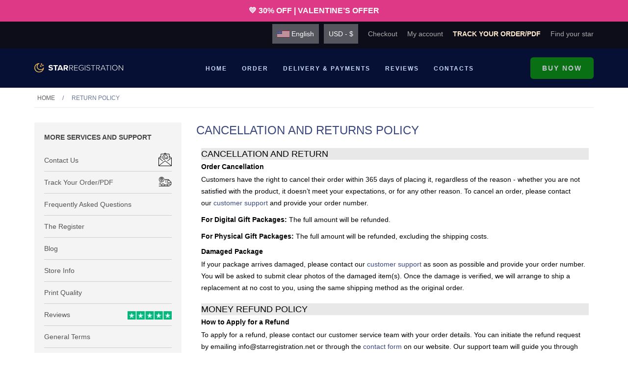

--- FILE ---
content_type: text/html; charset=UTF-8
request_url: https://starregistration.net/return-policy/
body_size: 16344
content:
<!DOCTYPE html>
<html xmlns="http://www.w3.org/1999/xhtml" xml:lang="en" lang="en">
<head itemscope itemtype="http://schema.org/WebSite">
    <meta http-equiv="Expires" content="1" />
<meta http-equiv="Content-Type" content="text/html; charset=utf-8" />
<meta http-equiv="X-UA-Compatible" content="IE=edge">
<style>
    .bf2,.home-content h2,.home-content p,.home-content span,.page-title{color:#fff}.bf{color:#ffa751}.banner-p{color:#f2f2f2}.header,.recent-popup{display:none}.product-switch{background:#010c24;color:#fff}.top-links{background:#0d0d1a}@media screen and (max-width:580px){.top-links{display:none}}.top-links .message{float:left}.top-links .links{float:right}.top-links .links ul{display:flex}.product-switch.current{background:rgba(255,255,255,.1)}
    .catalog-product-view .top-links{background: unset;} .catalog-product-view .top-links .container{display: flex;justify-content: space-between;align-items: center;flex-direction: column;} .catalog-product-view .note, .catalog-product-view .product-page-reviews, .catalog-product-view .info-tip, .catalog-product-view .sr-only, .catalog-product-view .form-label, .catalog-product-view .suggestions-link, .catalog-product-view .title, .catalog-product-view .chars-left {font-size:22px;} .catalog-product-view .top-links .links li{margin: 0 10px;} .catalog-product-view .form-list li, .form-group{ margin: 0 20px 10px;} .catalog-product-view .product-options .product-date-options{display: flex; justify-content: space-between} .catalog-product-view .product-options-row .brightness-box{display:flex;display: -webkit-flex; flex-wrap: wrap;justify-content: space-between;}
    .catalog-product-view .symbol-list{padding-top: 6.5px;} .catalog-category-view .wiki-page img, .catalog-category-view .products-grid picture img{width: 100%;} .catalog-category-view .products-grid a{color:white;} .catalog-category-view .catalog-category-view .links ul li a{margin-left: 10px;} .catalog-category-view .top-links .links {float:unset;} .catalog-category-view .top-links .container{display:flex; flex-direction: column} .cross-links{padding: 0 !important;} .category-product-view .dedication-symbol{margin: 0 10px;} .category-product-view .suggestions-link{margin-top:15px}
    .img--how,.information-page-footer-image{width: 100%;} .blog-post-view .postContent img{width: 100%} .blog-post-view p, .cms-print-quality p, .cms-print-quality ul, .cms-how-to-buy-a-star ul,  .cms-how-to-buy-a-star p, .cms-print-quality .sidebar-title, .dlv-widget{font-size: 24px;} .wrapper .page header .top-links .sprite, .breadcrumbs ul li, .wiki-page p, .wiki-page p a{font-size:24px; display: inline-block;}
    .cms-corporate-orders ul, .cms-corporate-orders p, .cms-corporate-orders .we-offer-title, .cms-corporate-orders .offer, .cms-corporate-orders .corporate-contact-button{font-size:24px;}
</style>
<link rel="preconnect" href="https://static.klaviyo.com" crossorigin />
<link rel="preconnect" href="https://static-tracking.klaviyo.com" crossorigin />
<title itemprop='name'>Return Policy | StarRegistration.net</title>
<link itemprop="url" href="https://starregistration.net/" />
<meta name="description" content="Refunds at Star Certificate are easy and hassle-free. Our customer support center is available 24/7." />
<meta name="robots" content="INDEX,FOLLOW" />
<meta name="viewport" content="width=device-width, initial-scale=1.0" />
<meta name="wot-verification" content="37561aaa211e518fab6c"/>
<meta name="facebook-domain-verification" content="nr8294mpy94h7wme3col9f7ivbzur3" />



<link rel="icon" href="https://starregistration.net/media/favicon/default/favicon.png" type="image/x-icon" />
<link rel="shortcut icon" href="https://starregistration.net/media/favicon/default/favicon.png" type="image/x-icon" />
<link type="image/png" rel="apple-touch-icon" href="https://starregistration.net/skin/frontend/starregister/name-a-star_co_uk/images/favicon/apple-touch-icon.png" />
<link type="image/png" rel="icon" sizes="32x32" href="https://starregistration.net/skin/frontend/starregister/name-a-star_co_uk/images/favicon/favicon-32x32.png" />
<link rel="icon" type="image/png" sizes="192x192" href="https://starregistration.net/skin/frontend/starregister/name-a-star_co_uk/images/favicon/android-chrome-192x192.png" />
<link rel="icon" type="image/png" sizes="512x512" href="https://starregistration.net/skin/frontend/starregister/name-a-star_co_uk/images/favicon/android-chrome-512x512.png" />

<!--[if lt IE 7]>
<script type="text/javascript">
//<![CDATA[
    var BLANK_URL = 'https://starregistration.net/js/blank.html';
    var BLANK_IMG = 'https://starregistration.net/js/spacer.gif';
//]]>
</script>
<![endif]-->
    <link rel="stylesheet" type="text/css" href="https://starregistration.net/skin/frontend/tv_zenda_package/tv_zenda_fashion1/bootstrap/bootstrap.css?q=1651056058" media="all" rel="preload" as="style" />
<link rel="stylesheet" type="text/css" href="https://starregistration.net/skin/frontend/tv_zenda_package/tv_zenda_fashion1/css/styles.css?q=1677848738" rel="preload" as="style" />
<link rel="stylesheet" type="text/css" href="https://starregistration.net/skin/frontend/starregister/name-a-star_co_uk/css/template.css?q=1768822423" rel="preload" as="style" />
<link rel="stylesheet" type="text/css" href="https://starregistration.net/skin/frontend/base/default/css/magebit/stripe/express/global.css?q=1700725248" media="all" />
<link rel="stylesheet" type="text/css" href="https://starregistration.net/skin/frontend/starregister/default/css/cookieconsent.css?q=1753691132" media="all" />
<script type="3a4920360154ded3e83d3fd8-text/javascript" src="https://starregistration.net/js/prototype/prototype.min.js?q=1762433785"></script>
<script type="3a4920360154ded3e83d3fd8-text/javascript" src="https://starregistration.net/js/prototype/validation.min.js?q=1759155167"></script>
<script type="3a4920360154ded3e83d3fd8-text/javascript" src="https://starregistration.net/js/varien/js.min.js?q=1619433051"></script>
<script type="3a4920360154ded3e83d3fd8-text/javascript" src="https://starregistration.net/js/varien/form.min.js?q=1619433051"></script>
<script type="3a4920360154ded3e83d3fd8-text/javascript" src="https://starregistration.net/js/mage/translate.min.js?q=1619433051"></script>
<script type="3a4920360154ded3e83d3fd8-text/javascript" src="https://starregistration.net/js/mage/cookies.min.js?q=1619433051"></script>
<script type="3a4920360154ded3e83d3fd8-text/javascript" src="https://starregistration.net/js/themevast/jquery.min.js?q=1448192471"></script>
<script type="3a4920360154ded3e83d3fd8-text/javascript" src="https://starregistration.net/js/themevast/noconflict.js?q=1448192471"></script>
<script type="3a4920360154ded3e83d3fd8-text/javascript" src="https://starregistration.net/js/magebit/stripe/express/global.min.js?q=1731571150"></script>
<script type="3a4920360154ded3e83d3fd8-text/javascript" src="https://starregistration.net/skin/frontend/starregister/default/js/cookieconsent.umd.js?q=1753691132"></script>
<script type="3a4920360154ded3e83d3fd8-text/javascript" src="https://starregistration.net/skin/frontend/starregister/name-a-star_co_uk/js/lazyScript.min.js?q=1753874970"></script>
<script type="3a4920360154ded3e83d3fd8-text/javascript" src="https://starregistration.net/skin/frontend/starregister/name-a-star_co_uk/js/lazyload.min.js?q=1703764132"></script>
<script type="3a4920360154ded3e83d3fd8-text/javascript" src="https://starregistration.net/js/scriptaculous/builder.min.js?q=1619433051" async defer></script>
<script type="3a4920360154ded3e83d3fd8-text/javascript" src="https://starregistration.net/js/scriptaculous/effects.min.js?q=1619441462" async defer></script>
<script type="3a4920360154ded3e83d3fd8-text/javascript" src="https://starregistration.net/js/themevast/bootstrap/bootstrap.js?q=1701861585" async defer></script>
<script type="3a4920360154ded3e83d3fd8-text/javascript" src="https://starregistration.net/js/themevast/bootstrap/bootstrap.min.js?q=1701861585" async defer></script>
<script type="3a4920360154ded3e83d3fd8-text/javascript" src="https://starregistration.net/js/themevast/bootstrap/bootstrap-tooltip.min.js?q=1515661603" async defer></script>
<script type="3a4920360154ded3e83d3fd8-text/javascript" src="https://starregistration.net/skin/frontend/starregister/name-a-star_co_uk/js/template.app.min.js?q=1761213509" async defer></script>
<link href="https://starregistration.net/blog/rss/index/store_id/7/" title="International Star Certificate Blog" rel="alternate" type="application/rss+xml" />
<link rel="alternate" hreflang="de-de" href="https://sternzertifikat.de/ruckgaberecht/" />
<link rel="alternate" hreflang="es-es" href="https://certificadoestelar.es/politica-de-devolucion/" />
<link rel="alternate" hreflang="es-mx" href="https://certificadoestelar.mx/politica-de-devolucion/" />
<link rel="alternate" hreflang="de-at" href="https://sternzertifikat.at/ruckgaberecht/" />
<link rel="alternate" hreflang="en-gb" href="https://starcertificate.co.uk/return-policy/" />
<link rel="alternate" hreflang="x-default" href="https://starregistration.net/return-policy/" />
<!--[if lt IE 9]>
<link rel="stylesheet" type="text/css" href="https://starregistration.net/skin/frontend/tv_zenda_package/tv_zenda_fashion1/css/styles-ie.css?q=1448192472" media="all" />
<![endif]-->
<!--[if lt IE 7]>
<script type="text/javascript" src="https://starregistration.net/js/lib/ds-sleight.js?q=1448192471"></script>
<script type="text/javascript" src="https://starregistration.net/skin/frontend/base/default/js/ie6.js?q=1520238060"></script>
<![endif]-->
<!--[if lt IE 8]>
<link rel="stylesheet" type="text/css" href="https://starregistration.net/skin/frontend/starregister/default/css/template-default-ie8.css?q=1734962060" media="all" />
<link rel="stylesheet" type="text/css" href="https://starregistration.net/skin/frontend/starregister/name-a-star_co_uk/css/template-ie8.css?q=1768822422" media="all" />
<![endif]-->
<!--[if lte IE 9]>
<link rel="stylesheet" type="text/css" href="https://starregistration.net/skin/frontend/starregister/name-a-star_co_uk/css/checkout-ie8-ie9.css?q=1572526577" media="all" />
<![endif]-->


<script type="3a4920360154ded3e83d3fd8-text/javascript">
//<![CDATA[
Mage.Cookies.path     = '/';
Mage.Cookies.domain   = '.starregistration.net';
//]]>
</script>

<script type="3a4920360154ded3e83d3fd8-text/javascript">
//<![CDATA[
optionalZipCountries = ["HK","IE","MO","PA"];
//]]>
</script>
<script type="3a4920360154ded3e83d3fd8-text/javascript">
    Validation.add('validate-emoji', 'NO SYMBOLS OR EMOJIS ALLOWED', function(value) {
        const allowed = /[\u2605\u2665\u221E\u2018\u2019\u26AD\u273F\u263C\u263A\u2020]/g;
        const sanitized = value.replace(allowed, '');
        const emoji = /(?:\p{Extended_Pictographic}|\uFE0F|(?:\uD83C[\uDDE6-\uDDFF]){2})/u;
        return !emoji.test(sanitized);
    });
</script><script type="3a4920360154ded3e83d3fd8-text/javascript">
    let CC_REQUIRED = false;
    const CC_NECESSARY = 'necessary';
    const CC_ANALYTICS = 'analytics';
    const CC_ADVERTISEMENT = 'advertisement';
    const CC_FUNCTIONALITY = 'functionality';
    const CC_COUNTRIES = ["AT","BE","BG","HR","CY","CZ","DK","EE","FI","FR","DE","GR","HU","IS","IE","IT","LV","LI","LT","LU","MT","NL","NO","PL","PT","RO","SK","SI","ES","SE","CH","GB","CA","BR","KR","JP"];

    function loadLazyScripts()
    {
        const categories = CookieConsent.getUserPreferences().acceptedCategories;
        categories.each(function(category) {
            lazyScript.loadConsent(category);
        });
    }

    function initCookieConsent()
    {
        CookieConsent.run({
            onConsent: () => loadLazyScripts(),

            guiOptions: {
                consentModal: {
                    layout: "bar inline",
                    position: "bottom",
                    equalWeightButtons: true,
                    flipButtons: false
                },
                preferencesModal: {
                    layout: "box",
                    position: "right",
                    equalWeightButtons: true,
                    flipButtons: false
                }
            },

            categories: {
                [CC_NECESSARY]: {
                    enabled: true,
                    readOnly: true
                },
                [CC_ANALYTICS]: {
                    enabled: true
                },
                [CC_ADVERTISEMENT]: {
                    enabled: true
                },
                [CC_FUNCTIONALITY]: {
                    enabled: true
                }
            },

            language: {
                default: 'en',
                translations: {
                    en: {
                        consentModal: {
                            title: 'We value your privacy!',
                            description: 'This website uses cookies to ensure you get the best experience.',
                            acceptAllBtn: 'Accept',
                            showPreferencesBtn: 'Preferences'
                        },
                        preferencesModal: {
                            title: 'Manage cookie preferences',
                            acceptAllBtn: 'Accept all',
                            acceptNecessaryBtn: 'Reject all',
                            savePreferencesBtn: 'Save preferences',
                            closeIconLabel: 'Close',
                            sections: [
                                {
                                    title: 'Cookie usage',
                                    description: 'We use cookies to ensure the basic functionalities of the website and to enhance your online experience.'
                                },
                                {
                                    title: 'Strictly necessary cookies',
                                    description: 'These cookies are essential for the proper functioning of the website, for example for user authentication.',
                                    linkedCategory: CC_NECESSARY,
                                },
                                {
                                    title: 'Analytics',
                                    description: 'Cookies used for analytics help collect data that allows services to understand how users interact with a particular service. These insights allow services both to improve content and to build better features that improve the user’s experience.',
                                    linkedCategory: CC_ANALYTICS,
                                },
                                {
                                    title: 'Advertising',
                                    description: 'We and our advertising partners use cookies for advertising purposes, such as displaying and personalizing ads, limiting how often an ad is shown, hiding unwanted ads, and measuring the effectiveness of advertising campaigns. These cookies help build a profile of your interests to show you relevant adverts on other sites. They do not directly store personal information but rely on uniquely identifying your browser and device. If you do not allow these cookies, you will experience less targeted advertising across the web.',
                                    linkedCategory: CC_ADVERTISEMENT,
                                },
                                {
                                    title: 'Functionality',
                                    description: 'Cookies used for functionality allow users to interact with a service or site to access features that are fundamental to that service. Things considered fundamental to the service include preferences like the user’s choice of language, product optimizations that help maintain and improve a service, and maintaining information relating to a user’s session, such as the content of a shopping cart.',
                                    linkedCategory: CC_FUNCTIONALITY,
                                },
                                {
                                    title: 'More information',
                                    description: 'For any queries in relation to the policy on cookies and your choices, please <a href="https://starregistration.net/contact/">contact us</a>.'
                                }
                            ]
                        }
                    }
                }
            }
        });
    }
</script>

<script type="3a4920360154ded3e83d3fd8-text/javascript">
    const vwoTestCheck = setInterval(function(){
        if (window.vwo_test_b || window.vwo_test_c) {
            clearInterval(vwoTestCheck);

            if (window.vwo_test_b){
                jQuery('.vwo-hide-b').hide();
                jQuery('.vwo-show-b').show();
            }

            if (window.vwo_test_c){
                jQuery('.vwo-hide-c').hide();
                jQuery('.vwo-show-c').show();
            }

            const event = new CustomEvent('vwo_test_event', { detail: { b: window.vwo_test_b, c: window.vwo_test_c } });
            document.dispatchEvent(event);
        }
    }, 100);

    function generateEventId(){let e="ABCDEFGHIJKLMNOPQRSTUVWXYZabcdefghijklmnopqrstuvwxyz0123456789",t="";for(let n=0;n<8;n++){let r=Math.floor(Math.random()*e.length);t+=e.charAt(r)}return t}
    !function(){if(!window.klaviyo){window._klOnsite=window._klOnsite||[];try{window.klaviyo=new Proxy({},{get:function(n,i){return"push"===i?function(){var n;(n=window._klOnsite).push.apply(n,arguments)}:function(){for(var n=arguments.length,o=new Array(n),w=0;w<n;w++)o[w]=arguments[w];var t="function"==typeof o[o.length-1]?o.pop():void 0,e=new Promise((function(n){window._klOnsite.push([i].concat(o,[function(i){t&&t(i),n(i)}]))}));return e}}})}catch(n){window.klaviyo=window.klaviyo||[],window.klaviyo.push=function(){var n;(n=window._klOnsite).push.apply(n,arguments)}}}}();
    let klaviyo = window.klaviyo || [];
    window.uetq = window.uetq || [];
    const pageViewEventId = generateEventId();
    const traData = [];
    window.dataLayer = window.dataLayer || [];
    function gtag(){dataLayer.push(arguments);}
    gtag('consent', 'default', {
        'ad_storage': 'denied',
        'ad_user_data': 'denied',
        'ad_personalization': 'denied',
        'analytics_storage': 'denied'
    });
    gtag('js', new Date());
    window.uetq.push('consent', 'default', {
        'ad_storage': 'denied'
    });

    // Klaviyo
        lazyScript.add('klaviyo', CC_ADVERTISEMENT, function(){
        let script = document.createElement("script");
        script.type = "text/javascript";
        script.src = "https://static.klaviyo.com/onsite/js/WCsi6q/klaviyo.js";
        script.async = true;
        document.head.appendChild(script);
    });
    
    // Facebook
        lazyScript.add('facebook', CC_ADVERTISEMENT, function(){
        !function(f,b,e,v,n,t,s)
        {if(f.fbq)return;n=f.fbq=function(){n.callMethod?
            n.callMethod.apply(n,arguments):n.queue.push(arguments)};
            if(!f._fbq)f._fbq=n;n.push=n;n.loaded=!0;n.version='2.0';
            n.queue=[];t=b.createElement(e);t.async=!0;
            t.src=v;s=b.getElementsByTagName(e)[0];
            s.parentNode.insertBefore(t,s)}(window, document,'script',
            'https://connect.facebook.net/en_US/fbevents.js');
    });
    
    // Google Tag Manager
        lazyScript.add('gtag', false, function(){
        let script = document.createElement("script");
        script.type = "text/javascript";
        script.src = "https://www.googletagmanager.com/gtag/js?id=G-14J3E030D0";
        script.async = true;
        document.head.appendChild(script);
    });
    
    // Bing
    lazyScript.add('bing', CC_ADVERTISEMENT, function(){
        window.uetq.push('consent', 'update', {
            'ad_storage': 'granted'
        });
        (function(w,d,t,r,u)
        {
            var f,n,i;
            w[u]=w[u]||[],f=function()
            {
                var o={ti:"5946473", enableAutoSpaTracking: true};
                o.q=w[u],w[u]=new UET(o),w[u].push("pageLoad")
            },
                n=d.createElement(t),n.src=r,n.async=1,n.onload=n.onreadystatechange=function()
            {
                var s=this.readyState;
                s&&s!=="loaded"&&s!=="complete"||(f(),n.onload=n.onreadystatechange=null)
            },
                i=d.getElementsByTagName(t)[0],i.parentNode.insertBefore(n,i)
        })
        (window,document,"script","//bat.bing.com/bat.js","uetq");
    });

    // Google Ads
    lazyScript.add('gtag_advertisement', CC_ADVERTISEMENT, function(){
        gtag('consent', 'update', {
            'ad_storage': 'granted',
            'ad_user_data': 'granted',
            'ad_personalization': 'granted',
        });
        gtag('config', 'AW-867524464', {'anonymize_ip': true});
    }, true);

    //ShareASale
    lazyScript.add('shareasale', CC_ADVERTISEMENT, function(){
        let script = document.createElement("script");
        script.type = "text/javascript";
        script.src = "https://www.dwin1.com/80048.js";
        script.async = true;
        document.head.appendChild(script);
    });

    lazyScript.add('clarity', CC_ANALYTICS, function(){
        (function(c,l,a,r,i,t,y){
            c[a]=c[a]||function(){(c[a].q=c[a].q||[]).push(arguments)};
            t=l.createElement(r);t.async=1;t.src="https://www.clarity.ms/tag/"+i;
            y=l.getElementsByTagName(r)[0];y.parentNode.insertBefore(t,y);
        })(window, document, "clarity", "script", "s7h934orfi");
    });

    lazyScript.add('zendesk', CC_FUNCTIONALITY, function(){
        let jsTag = document.createElement("script");
        jsTag.type = "text/javascript";
        jsTag.src = "https://static.zdassets.com/ekr/snippet.js?key=cf3396ac-fcdb-42cb-a8a9-1cb381b3e06d";
        jsTag.async = true;
        jsTag.id = "ze-snippet";
        document.head.appendChild(jsTag);
    });

    // Zaraz
    lazyScript.add('zaraz_src', CC_ANALYTICS, function(){
        let script = document.createElement("script");
        script.type = "text/javascript";
        script.src = "/star_t/a.js";
        script.async = true;
        document.head.appendChild(script);
    });

    lazyScript.exec('zaraz', function(){
        zaraz.set('google_consent_default',  {
            'ad_storage': 'denied',
            'ad_user_data': 'denied',
            'ad_personalization': 'denied',
            'analytics_storage': 'denied'
        });
        zaraz.set('google_consent_update',  {
            'analytics_storage': 'granted'
        });

        window.zarazConsentGrant = true;
        zaraz.set('event_id', pageViewEventId);
    }, true);

        lazyScript.exec('facebook', function(){
        const fbData = {
                    };
        fbq('set', 'autoConfig', false, '1057226894409775');
        fbq('init', '1057226894409775', {...fbData, ...traData});
        fbq('track', 'PageView', {}, {eventID: pageViewEventId});
        window.facebookConsentGrant = true;
    });
    
    const consentInterval = setInterval(function(){
        let country = localStorage.getItem('country');

        if (!country || country && !country.includes('code')) {
            return;
        }

        country = JSON.parse(country);

        clearInterval(consentInterval);
        let CC_CONSENT = false;
        if (CC_COUNTRIES.includes(country.code)) {
            CC_CONSENT = true;
            initCookieConsent();
        }

        lazyScript.load(["touchstart","mouseover","wheel","scroll","keydown"], false, CC_CONSENT);
    }, 100);
</script>

<script type="3a4920360154ded3e83d3fd8-text/javascript" async>
    lazyScript.add('tp_widget', CC_FUNCTIONALITY, function(){
            var w = document.createElement("script");
            w.type = "text/javascript";
            w.src = "//widget.trustpilot.com/bootstrap/v5/tp.widget.bootstrap.min.js";
            w.async = true;
            document.head.appendChild(w);
    });
</script><script type="3a4920360154ded3e83d3fd8-text/javascript">
    lazyScript.add('tp', CC_FUNCTIONALITY, function() {
        (function (w, d, s, r, n) {
            w.TrustpilotObject = n;
            w[n] = w[n] || function () {
                (w[n].q = w[n].q || []).push(arguments)
            };
            a = d.createElement(s);
            a.async = 1;
            a.src = r;
            a.type = 'text/java' + s;
            f = d.getElementsByTagName(s)[0];
            f.parentNode.insertBefore(a, f)
        })(window, document, 'script', 'https://invitejs.trustpilot.com/tp.min.js', 'tp');
        tp('register', 'SRQyxgKCRDNJqXtU');
    });
</script>
<!-- Start VWO Async SmartCode -->
<link rel="preconnect" href="https://dev.visualwebsiteoptimizer.com" />
    <script type="3a4920360154ded3e83d3fd8-text/javascript">
        window.VWO = window.VWO || [];
        window.VWO.push(['setVariation', [{
            e: '12',
            v: Mage.Cookies.get('ab_test_variation') === 'A' ? 1 : 2
        }]]);

        lazyScript.exec('zarazConsentGrant', function(){
            zaraz.track('ab_user_variation', {
                ab_variation: Mage.Cookies.get('ab_test_variation')
            });
        }, true);
    </script>
<script type='text/javascript' data-cfasync="false" id='vwoCode'>
    window._vwo_code || (function() {
        var account_id=1106912,
            version=2.1,
            settings_tolerance=2000,
            hide_element='body',
            hide_element_style = 'opacity:0 !important;filter:alpha(opacity=0) !important;background:none !important;transition:none !important;',
            /* DO NOT EDIT BELOW THIS LINE */
            f=false,w=window,d=document,v=d.querySelector('#vwoCode'),cK='_vwo_'+account_id+'_settings',cc={};try{var c=JSON.parse(localStorage.getItem('_vwo_'+account_id+'_config'));cc=c&&typeof c==='object'?c:{}}catch(e){}var stT=cc.stT==='session'?w.sessionStorage:w.localStorage;code={use_existing_jquery:function(){return typeof use_existing_jquery!=='undefined'?use_existing_jquery:undefined},library_tolerance:function(){return typeof library_tolerance!=='undefined'?library_tolerance:undefined},settings_tolerance:function(){return cc.sT||settings_tolerance},hide_element_style:function(){return'{'+(cc.hES||hide_element_style)+'}'},hide_element:function(){if(performance.getEntriesByName('first-contentful-paint')[0]){return''}return typeof cc.hE==='string'?cc.hE:hide_element},getVersion:function(){return version},finish:function(e){if(!f){f=true;var t=d.getElementById('_vis_opt_path_hides');if(t)t.parentNode.removeChild(t);if(e)(new Image).src='https://dev.visualwebsiteoptimizer.com/ee.gif?a='+account_id+e}},finished:function(){return f},addScript:function(e){var t=d.createElement('script');t.type='text/javascript';if(e.src){t.src=e.src}else{t.text=e.text}d.getElementsByTagName('head')[0].appendChild(t)},load:function(e,t){var i=this.getSettings(),n=d.createElement('script'),r=this;t=t||{};if(i){n.textContent=i;d.getElementsByTagName('head')[0].appendChild(n);if(!w.VWO||VWO.caE){stT.removeItem(cK);r.load(e)}}else{var o=new XMLHttpRequest;o.open('GET',e,true);o.withCredentials=!t.dSC;o.responseType=t.responseType||'text';o.onload=function(){if(t.onloadCb){return t.onloadCb(o,e)}if(o.status===200||o.status===304){_vwo_code.addScript({text:o.responseText})}else{_vwo_code.finish('&e=loading_failure:'+e)}};o.onerror=function(){if(t.onerrorCb){return t.onerrorCb(e)}_vwo_code.finish('&e=loading_failure:'+e)};o.send()}},getSettings:function(){try{var e=stT.getItem(cK);if(!e){return}e=JSON.parse(e);if(Date.now()>e.e){stT.removeItem(cK);return}return e.s}catch(e){return}},init:function(){if(d.URL.indexOf('__vwo_disable__')>-1)return;var e=this.settings_tolerance();w._vwo_settings_timer=setTimeout(function(){_vwo_code.finish();stT.removeItem(cK)},e);var t;if(this.hide_element()!=='body'){t=d.createElement('style');var i=this.hide_element(),n=i?i+this.hide_element_style():'',r=d.getElementsByTagName('head')[0];t.setAttribute('id','_vis_opt_path_hides');v&&t.setAttribute('nonce',v.nonce);t.setAttribute('type','text/css');if(t.styleSheet)t.styleSheet.cssText=n;else t.appendChild(d.createTextNode(n));r.appendChild(t)}else{t=d.getElementsByTagName('head')[0];var n=d.createElement('div');n.style.cssText='z-index: 2147483647 !important;position: fixed !important;left: 0 !important;top: 0 !important;width: 100% !important;height: 100% !important;background: white !important;';n.setAttribute('id','_vis_opt_path_hides');n.classList.add('_vis_hide_layer');t.parentNode.insertBefore(n,t.nextSibling)}var o='https://dev.visualwebsiteoptimizer.com/j.php?a='+account_id+'&u='+encodeURIComponent(d.URL)+'&vn='+version;if(w.location.search.indexOf('_vwo_xhr')!==-1){this.addScript({src:o})}else{this.load(o+'&x=true')}}};w._vwo_code=code;code.init();})();
</script>
<!-- End VWO Async SmartCode -->
<script type="3a4920360154ded3e83d3fd8-text/javascript">//<![CDATA[
        var Translator = new Translate([]);
        //]]></script>
<link rel="alternate" hreflang="x-default" href="https://starregistration.net/return-policy/" />
</head>
<body class=" cms-page-view cms-return-policy">
<div style="display:none;" id="theme-name"
     data-name="name-a-star_co_uk"></div>

<div class="checkitout-checkout-loading all" style="display:none;">
    <span>
        <img id="checkitout-submiting-order" width="25" height="25" src=""
                alt="Submitting order information..." title="Submitting order information..." class="v-middle">
        Submitting order information...    </span>
</div>

<div class="dlv-widget"
     style="background-color: #dd3987; text-align: center; position: relative; z-index: 0; font-weight: 900;">
    <a href="https://starregistration.net/order.html" style="text-decoration: none">        <p class="black-friday-banner delivery"
           style="display: block; font-size: 1em; font-weight: 600; color: #FFFFFF; margin: 0;">
            <span>&#128155 30% OFF | VALENTINE’S OFFER</span>
                    </p>
    </a></div><div class="wrapper">
        <noscript>
        <div class="global-site-notice noscript">
            <div class="notice-inner">
                <p>
                    <strong>JavaScript seems to be disabled in your browser.</strong><br />
                    You must have JavaScript enabled in your browser to utilize the functionality of this website.                </p>
            </div>
        </div>
    </noscript>
    <div class="page">
            <header>
        <div class="top-links">
            <div class="container">
                <div class="links">
                    <ul>
                        <li class="topmenu-language closed">
                            <a href="javascript:void(0)" id="open-language">
                                <span>
                                                                          <span class="current-language-display" id="currentLanguageImg">
                                               <img class="current-language-img languageImg" src="https://starregistration.net/skin/frontend/starregister/name-a-star_co_uk/images/us_flag.svg" width="25" height="15"
                                                    alt="Current Language"/>
                                           English                                     </span>
                                                                   </span>
                            </a>
                            <span class="triangle"></span>
                            <div class="language-select">
                                <script type="3a4920360154ded3e83d3fd8-text/javascript">
                                    jQuery(document).ready(function () {
                                        jQuery('#open-language').one('click', function () {
                                            jQuery.ajax({
                                                url: 'https://starregistration.net/extends/block/get/',
                                                data: {
                                                    "template": 'directory/language_desktop.phtml',
                                                    "isAjax": true,
                                                    "type": 'core/template'
                                                },
                                                type: "POST",
                                                dataType: "json"
                                            }).done(function (data) {
                                                jQuery('.language-select').html(data.html);
                                            }).fail(function () {
                                                console.log("Sorry. Server unavailable. ");
                                            });
                                        });
                                    });
                                </script>
                            </div>
                        </li>
                        <li class="topmenu-currency closed">
                            <a id="open-currency" href="javascript:void(0)"><span class="current-currency-display">
                                    USD - $                                </span>
                            </a>
                            <span class="triangle"></span>
                            <div class="currency-select">
                                <script type="3a4920360154ded3e83d3fd8-text/javascript">
                                    jQuery(document).ready(function () {
                                        jQuery('#open-currency').one('click', function () {
                                            jQuery.ajax({
                                                url: 'https://starregistration.net/extends/block/get/',
                                                data: {
                                                    "template": 'directory/currency.phtml',
                                                    "isAjax": true,
                                                    "type": 'directory/currency'
                                                },
                                                type: "POST",
                                                dataType: "json"
                                            }).done(function (data) {
                                                jQuery('.currency-select').html(data.html);
                                            }).fail(function () {
                                                console.log("Sorry. Server unavailable. ");
                                            });
                                        });
                                    });
                                </script>
                            </div>
                        </li>
                        <li><a class="sprite" href="https://starregistration.net/checkout/cart/">Checkout</a></li>
                        <li><a class="sprite" href="https://starregistration.net/customer/account/">My account</a></li>
                        <li><a class="sprite track-order" href="/orderstatus/">Track your order/PDF</a></li>
                        <li><a class="sprite" href="https://star-register.eu/" target="_blank"><i></i>Find your star</a></li>
                    </ul>
                </div>
            </div>
        </div>
        <div class="header">
            <div class="container">
                <div class="page-header-content clearfix">
                        <div class="header-logo clearfix">
                            <span class="logo clearfix">
                                <a href="https://starregistration.net/" title="Star Registration" class="logo clearfix">
                                    <img width="181" height="21" src="https://starregistration.net/skin/frontend/starregister/name-a-star_co_uk/images/logo/logo_starregistration-white.svg" alt="Star Registration" style="width:181px;height: auto"/>
                                </a>
                                                            </span>
                        </div>
                </div>
                <div class="header-menu">
                    <div id="mobilenav" class="mobilenav mm-menu mm-offcanvas">
    <div class="mm-panels">
        <div class="mm-panel mm-opened mm-current new-nav" id="mm-1">
            <ul>
                <li class="mobile-logo">
                    <a id="open-currency-mobile" href="javascript:void(0)">
                        <span class="flag flag-USD"></span>
                        <span class="current-currency-display">
                            USD - $                        </span>
                    </a>
                    <div class="currency-select-mobile">
                    </div>
                    <a id="open-language-mobile" href="javascript:void(0)">
                        <span class="current-language-display">
                        <img class="current-language-img" id="current-language-nav-mobile" src="" width="25" height="15"
                             alt="Current Language"/>
                            English                        </span>
                    </a>
                    <div class="language-select-mobile">
                        <script type="3a4920360154ded3e83d3fd8-text/javascript">
                            jQuery(document).ready(function () {
                                var openButtonCurrency = jQuery('#open-currency-mobile');
                                var openButtonLanguage = jQuery('#open-language-mobile');
                                var contentCurrency = jQuery('.currency-select-mobile');
                                var contentLanguage = jQuery('.language-select-mobile');
                                jQuery('#mobile-toggle').one('click', function () {
                                    jQuery("#payment-nav-mobile-one").attr("src","https://starregistration.net/skin/frontend/starregister/name-a-star_co_uk/images/payments/first_methods_global_mobile.svg");
                                    jQuery("#payment-nav-mobile-two").attr("src","https://starregistration.net/skin/frontend/starregister/name-a-star_co_uk/images/payments/second_methods_global_mobile.svg");
                                    jQuery("#payment-nav-mobile-three").attr("src","https://starregistration.net/skin/frontend/starregister/name-a-star_co_uk/images/payments/methods_regional_mobile.svg");
                                    jQuery("#current-language-nav-mobile").attr("src","https://starregistration.net/skin/frontend/starregister/name-a-star_co_uk/images/us_flag.svg");
                                    jQuery("#review-nav-mobile").attr("src","https://starregistration.net/skin/frontend/starregister/name-a-star_co_uk/images/stars_full_h16.png");
                                    jQuery("#register-nav-mobile").attr("src","https://starregistration.net/skin/frontend/starregister/name-a-star_co_uk/images/find_star.svg");
                                    jQuery("#contacts-nav-mobile").attr("src","https://starregistration.net/skin/frontend/starregister/name-a-star_co_uk/images/contact_us.svg");
                                    jQuery("#track-nav-mobile").attr("src","https://starregistration.net/skin/frontend/starregister/name-a-star_co_uk/images/track_order.svg");
                                    jQuery.ajax({
                                        url: 'https://starregistration.net/extends/block/get/',
                                        data: {
                                            "template": 'directory/currency_mobile.phtml',
                                            "isAjax": true,
                                            "type": 'directory/currency'
                                        },
                                        type: "POST",
                                        dataType: "json"
                                    }).done(function (data) {
                                        contentCurrency.html(data.html);
                                    }).fail(function () {
                                        console.log("Sorry. Server unavailable. ");
                                    });
                                });
                                openButtonCurrency.on('click', function () {
                                    contentCurrency.toggleClass('open');
                                });
                                jQuery('#mobile-toggle').one('click', function () {
                                    jQuery.ajax({
                                        url: 'https://starregistration.net/extends/block/get/',
                                        data: {
                                            "template": 'directory/language.phtml',
                                            "isAjax": true,
                                            "type": 'core/template'
                                        },
                                        type: "POST",
                                        dataType: "json"
                                    }).done(function (data) {
                                        contentLanguage.html(data.html);
                                    }).fail(function () {
                                        console.log("Sorry. Server unavailable. ");
                                    });
                                });
                                openButtonLanguage.on('click', function () {
                                    contentLanguage.toggleClass('open');
                                });
                            });
                        </script>
                    </div>
                </li>
                <li class="home-mobile">
                    <a href="https://starregistration.net/">Home</a>
                </li>
                <li>
                    <a class="track-order " href="https://starregistration.net/order.html">Order</a>
                </li>
                <li>
                    <a href="https://starregistration.net/delivery-and-payments-information/">
                        <span class="desktop-delivery"> Delivery & Payments</span>
                        <span class="dlv-shpn">
                            🚀
                        </span>
                    </a>
                </li>
                <li class="review-mobile">
                    <a class="mobile-rws"                       href="https://starregistration.net/reviews/">
                        <span>Reviews</span>
                    </a>
                </li>
                <li>
                    <a href="https://starregistration.net/contact/">Contacts                        <img id="contacts-nav-mobile" width="25" height="25" src="" class="cntc-us-img" alt="Contact Us" style="height: 25px">
                    </a>
                </li>
                <li class="track-mobile">
                    <a  href="/orderstatus/">Track your order/pdf                        <img id="track-nav-mobile" width="30" height="30" src="" class="track-order-img" alt="Track Your Order" style="width:30px; transform:translateY(-5px)">
                    </a>
                </li>
                <li class="top-links-side myaccount-mobile">
                    <a href="/customer/account/">My account</a>
                </li>
                <li class="checkout-mobile">
                    <a href="https://starregistration.net/checkout/cart/">Checkout</a>
                </li>
                <li class="checkout-mobile">
                    <a href="https://star-register.eu/" target="_blank">Find Your Star</a>
                </li>
                <li class="megamenu right">
                    <div class="level-top buy-now-or-checkout">
                        <p>
                                                            <a class="star-button simple-green" href="https://starregistration.net/order.html">Buy now</a>
                                                    </p>
                    </div>
                </li>
            </ul>
            <a href="https://starregistration.net/delivery-and-payments-information/" class="payments-nav">
                <img id="payment-nav-mobile-one" width="240" height="40" alt="Payments" src="">
                <img id="payment-nav-mobile-two" width="180" height="40" alt="Payments" src="">
                <img id="payment-nav-mobile-three" width="240" height="40" alt="Payments" src="">
            </a>
        </div>
    </div>
    <div id="mm-blocker" class="mm-slideout"></div>
</div>
<button id="mobile-toggle" class="hamburger hamburger--emphatic visible-xs" type="button" aria-label="Navigation Bar">
    <span class="hamburger-box">
        <span class="hamburger-inner"></span>
    </span>
</button>                </div>
                <div class="mobile-cart-button visible-xs">
    <a class="star-button simple-green checkout" href="https://starregistration.net/checkout/cart/" title="To Checkout">
        <span class="icon">
            <span class="inner">
                <span class="cart"></span>
                            </span>
        </span>
        <span class="text">Checkout</span>
    </a>
</div>            </div>
        </div>
            </header>
                    <article>
                        <main>
                <div class="breadcrumbs">
    <div class="container">
        <ul itemscope itemtype="http://schema.org/BreadcrumbList">
                                        <li class="home" itemprop="itemListElement" itemscope itemtype="http://schema.org/ListItem">
                                    <a itemprop="item" href="https://starregistration.net/" title="Home"><span itemprop="name">Home</span></a>
                                                    <span>/ </span>
                                    <meta itemprop="position" content="1" />
                                    </li>
                            <li class="cms_page" itemprop="itemListElement" itemscope itemtype="http://schema.org/ListItem">
                                    <a class="breadcrumb-last" itemprop="item" href="https://starregistration.net/return-policy/" title="Return Policy"><span itemprop="name">Return Policy</span></a>
                                                    <meta itemprop="position" content="2" />
                                    </li>
                    </ul>
    </div>
</div>
                <div class="main-container col2-left-layout">
                    <div class="container">
                        <div class="main">
                            <div class="col-left sidebar"><div class="sidebar-block collapsed navigation">
    <a class="sidebar-title" href="javascript:;">
        <strong>More services and support</strong>
        <span class="toggle fa fa-chevron-down">
            <span class="sr-only">Collapse toggle</span>
        </span>
    </a>
    <div class="sidebar-content">
        <ul>
                                                        <li>
                    <a                        href="https://starregistration.net/contact/">
                        <span>
                                                        <p style="float:right;font-size:21px;transform: translateY(-5px);"></p>
                                                            <img alt="Contact Us" width="27" height="27" src="https://starregistration.net/skin/frontend/starregister/name-a-star_co_uk/images/contact_us.svg" style="float:right;transform: translateY(-5px);width:27px;">
                                                        Contact Us                        </span>
                    </a>
                </li>
                                                            <li>
                    <a                        href="https://starregistration.net/orderstatus/">
                        <span>
                                                        <p style="float:right;font-size:21px;transform: translateY(-5px);"></p>
                                                            <img alt="Track Your Order" width="27" height="27" src="https://starregistration.net/skin/frontend/starregister/name-a-star_co_uk/images/track_order.svg" style="float:right;transform: translateY(-5px);width:27px;">
                                                        Track Your Order/PDF                        </span>
                    </a>
                </li>
                                                            <li>
                    <a                        href="https://starregistration.net/faq/">
                        <span>
                                                        <p style="float:right;font-size:21px;transform: translateY(-5px);"></p>
                                                        Frequently Asked Questions                        </span>
                    </a>
                </li>
                                                            <li>
                    <a                        href="https://starregistration.net/the-register/">
                        <span>
                                                        <p style="float:right;font-size:21px;transform: translateY(-5px);"></p>
                                                        The Register                        </span>
                    </a>
                </li>
                                                            <li>
                    <a                        href="https://starregistration.net/blog/">
                        <span>
                                                        <p style="float:right;font-size:21px;transform: translateY(-5px);"></p>
                                                        Blog                        </span>
                    </a>
                </li>
                                                            <li>
                    <a                        href="https://starregistration.net/information/">
                        <span>
                                                        <p style="float:right;font-size:21px;transform: translateY(-5px);"></p>
                                                        Store Info                        </span>
                    </a>
                </li>
                                    </ul>
                    <ul>
                                                            <li>
                    <a                        href="https://starregistration.net/print-quality/">
                        <span>
                                                        <p style="float:right;font-size:21px;transform: translateY(-5px);"></p>
                                                        Print Quality                        </span>
                    </a>
                </li>
                                                            <li>
                    <a                        href="https://starregistration.net/reviews/">
                        <span>
                                                        <div class="rvws-navi">
                                <img width="87" height="15" class="review--img" alt="Review" src="https://starregistration.net/skin/frontend/starregister/name-a-star_co_uk/images/stars_full_h16.png">
                            </div>
                                                        <p style="float:right;font-size:21px;transform: translateY(-5px);"></p>
                                                        Reviews                        </span>
                    </a>
                </li>
                                                            <li>
                    <a                        href="https://starregistration.net/general-terms/">
                        <span>
                                                        <p style="float:right;font-size:21px;transform: translateY(-5px);"></p>
                                                        General Terms                        </span>
                    </a>
                </li>
                                                            <li>
                    <a class="current"                       href="https://starregistration.net/return-policy/">
                        <span>
                                                        <p style="float:right;font-size:21px;transform: translateY(-5px);"></p>
                                                        Return Policy                        </span>
                    </a>
                </li>
                                                            <li>
                    <a                        href="https://starregistration.net/delivery-and-payments-information/">
                        <span>
                                                        <p style="float:right;font-size:21px;transform: translateY(-5px);"></p>
                                                        Delivery and Payments                        </span>
                    </a>
                </li>
                                                            <li>
                    <a                        href="https://starregistration.net/corporate-orders/">
                        <span>
                                                        <p style="float:right;font-size:21px;transform: translateY(-5px);"></p>
                                                        Corporate Orders                        </span>
                    </a>
                </li>
                                                            <li>
                    <a                        href="https://starregistration.net/privacy-policy/">
                        <span>
                                                        <p style="float:right;font-size:21px;transform: translateY(-5px);"></p>
                                                        Privacy Policy                        </span>
                    </a>
                </li>
                                    </ul>
    </div>
</div></div>
                            <div class="col-main">
                                                                <div class="clearfix">
                                        <div class="page-title">
        <h1>Cancellation and Returns Policy</h1>
    </div>
<div class="std"><div class="refunds-policy-content-wrapper">
<div class="refunds-policy-content-title">
<div class="refunds-policy-content-title">
<h2>CANCELLATION AND RETURN</h2>
<h4 data-content-type="heading" data-appearance="default" data-element="main">Order Cancellation</h4>
<div data-content-type="text" data-appearance="default" data-element="main">
<p>Customers have the right to cancel their order within 365 days of placing it, regardless of the reason - whether you are not satisfied with the product, it doesn&rsquo;t meet your expectations, or for any other reason. To cancel an order, please contact our&nbsp;<a href="https://starregistration.net/contact/">customer support</a>&nbsp;and&nbsp;<span>provide your order number</span>.</p>
<p><strong>For Digital Gift Packages:</strong>&nbsp;The full amount will be refunded.</p>
<p><strong>For Physical Gift Packages:</strong>&nbsp;The full amount will be refunded, excluding the shipping costs.</p>
</div>
<h4 data-content-type="heading" data-appearance="default" data-element="main">Damaged Package</h4>
<div data-content-type="text" data-appearance="default" data-element="main">
<p id="WW2I9RJ">If your package arrives damaged, please contact our&nbsp;<a href="https://starregistration.net/contact/" tabindex="0">customer support</a>&nbsp;as soon as possible and provide your order number. You will be asked to submit clear photos of the damaged item(s). Once the damage is verified, we will arrange to ship a replacement at no cost to you, using the same shipping method as the original order.</p>
</div>
</div>
</div>
<div class="refunds-policy-content-title">
<h2>MONEY REFUND POLICY</h2>
<div>
<h4 data-content-type="heading" data-appearance="default" data-element="main">How to Apply for a Refund</h4>
<div data-content-type="text" data-appearance="default" data-element="main">
<p>To apply for a refund, please contact our customer service team with your order details. You can initiate the refund request by emailing&nbsp;info@starregistration.net or through the&nbsp;<a href="https://starregistration.net/contact/">contact form</a>&nbsp;on our website. Our support team will guide you through the process and help resolve your case.</p>
</div>
<h4 data-content-type="heading" data-appearance="default" data-element="main">When Is a Refund Applicable?</h4>
<div data-content-type="text" data-appearance="default" data-element="main">
<p>Refunds are applicable in the following cases:</p>
<ul>
<li><strong>Cancellation within 365 days:</strong>&nbsp;You can cancel your order within 365 days of placing it, whether you are not satisfied or for any other reason.</li>
<li><strong>Damaged Goods:</strong>&nbsp;If your order arrives damaged, after providing photographic proof of the damage, you can choose to receive a replacement gift package or a refund.</li>
<li><strong>Incorrect or Defective Product:</strong>&nbsp;If the gift package received does not match the description or has defects, you can request a refund or a replacement.</li>
<li><strong>Failed Delivery:</strong>&nbsp;If you have provided the correct delivery address but the package is lost in transit or the delivery attempt fails, you can apply for a refund.</li>
</ul>
</div>
<h4 data-content-type="heading" data-appearance="default" data-element="main">Refund Processing Time</h4>
<div data-content-type="text" data-appearance="default" data-element="main">
<p>Once a refund has been confirmed, it may take 5&ndash;10 business days (depending on your card-issuing bank) for the funds to be returned to your account. For PayPal payments, refunds are typically processed within one business day after confirmation.</p>
</div>
</div>
</div>
<div class="refunds-policy-content-title">
<h2>DATA CHANGES</h2>
<div>
<p dir="ltr"><span>A customer has a right to change the registration and document data free of charge.&nbsp;</span></p>
<p dir="ltr"><span>In cases of changing the data after receiving a Physical Gift Package, additional costs for repeated production and re-shipping are to be covered by a customer.&nbsp;</span></p>
<h4 data-content-type="heading" data-appearance="default" data-element="main">What Information Can be Changed?</h4>
<div data-content-type="text" data-appearance="default" data-element="main">
<p>You have the right to change the registration and document details of your purchased star for free. Changes can be made up to 30 days after your order has been completed, or, if you chose email delivery, within 30 days after the digital files are sent.</p>
<p><strong>For Digital Gift Packages:</strong>&nbsp;Access to all digital files is sent to your email within 5 minutes after placing an order. If needed, you can change the star's name, registration date, certificate design, and personal message via <a href="https://starregistration.net/contact/">Contact Us page</a> or by email info@starregistration.net .<a href="https://starregistration.net/orderstatus/" tabindex="0"><br /></a></p>
<p><strong>For Physical Gift Packages:&nbsp;</strong>You will receive access to the digital files within 5 minutes after placing the orded. If you want to make changes to the data for a physical package, you can do so&nbsp;before we complete the order processing.&nbsp;We will ensure that the updated information is used for printing, and your package will be shipped with the changed details. However, <strong>if the order has already been processed and assigned a tracking number, and you require a new physical package with the updated data, the costs for reprinting and reshipping must be covered by the customer</strong>.</p>
<p>You can still update your star details on the Track Your Order page 30 days after the package has been processed and shipped, but please note that you will not receive a new physical certificate. Instead, the updated certificate will be available only in digital format, which you can download and print with the corrected information.</p>
</div>
<h4 data-content-type="heading" data-appearance="default" data-element="main">What Changes Can Be Made by the Yourself?</h4>
<div data-content-type="text" data-appearance="default" data-element="main">
<p>Customers can directly edit the following details through&nbsp;<a href="https://starregistration.net/orderstatus/" tabindex="0">Track Your Order page</a>:</p>
<ul>
<li>Star Name</li>
<li>Registration Date</li>
<li>Certificate Design</li>
<li>Personal Message</li>
</ul>
</div>
<h4 data-content-type="heading" data-appearance="default" data-element="main">How to Make Changes</h4>
<div data-content-type="text" data-appearance="default" data-element="main"><ol>
<li>Visit the page&nbsp;<a href="https://starregistration.net/orderstatus/" tabindex="0">Track Your Order</a>.</li>
<li>Enter your order ID and email address.</li>
<li>All digital documents related to your star will be available for download.</li>
<li>Click the &ldquo;Edit Information&rdquo; button.</li>
<li>You can edit the Star&rsquo;s Registration Name, Date, Certificate design, and Personal message.</li>
<li>Save your changes, and the digital files will be updated automatically.</li>
</ol>
<h4 data-content-type="heading" data-appearance="default" data-element="main">Other Data Changes</h4>
<div data-content-type="text" data-appearance="default" data-element="main">
<p>If you need to change the star type, constellation, brightness, or any other details that cannot be updated through the Track Your Order page, please&nbsp;<a href="https://starregistration.net/contact/" tabindex="0">contact our support&nbsp;</a>with your order details.&nbsp;<span>These changes on physical gift package orders can only be made before the order has been shipped.</span></p>
</div>
<h4 data-content-type="heading" data-appearance="default" data-element="main">Mistakes while ordering</h4>
<div data-content-type="text" data-appearance="default" data-element="main">
<p>If you made a mistake when placing your order - such as selecting the wrong gift package, star type, star visibility, star name, registration date, certificate design, personal message, or providing an incorrect address or email - please&nbsp;<a href="https://starregistration.net/contact/" tabindex="0">contact our support&nbsp;</a>or email&nbsp;info@starregistration.net<span>&nbsp;immediately with your order details</span>&nbsp;to correct the issue as soon as possible.</p>
<p>If you do not contact customer support or update your details through the Track Your Order page before the order is shipped, any corrections to the physical star packages will need to be paid by the customer. All changes must be made before the order is processed and completed to ensure you receive the correct physical gift package.</p>
<h2 data-content-type="heading" data-appearance="default" data-element="main">SHIPPING ADDRESS CHANGE</h2>
<div data-content-type="text" data-appearance="default" data-element="main">
<p>You can update the shipping address&nbsp;<span>before</span>&nbsp;we have processed and shipped your order. To do this, please email&nbsp;info@starregistration.net or&nbsp;<a href="https://starregistration.net/contact/">contact our customer support&nbsp;</a>immediately.</p>
<p><strong>Important:</strong><br />If the package has already been shipped and the address provided was incorrect, the customer will need to cover the costs of a new package and shipping. The customer is responsible for providing the correct email and phone number. If the courier cannot locate you and there is no response from the customer, the package may be returned to us. In such cases, any re-shipment will be at the customer&rsquo;s expense.</p>
</div>
<h2 data-content-type="heading" data-appearance="default" data-element="main">Need more help?</h2>
<div data-content-type="text" data-appearance="default" data-element="main">
<p>If this page doesn&rsquo;t answer your questions, feel free to reach out to our&nbsp;<a href="https://starregistration.net/contact/" tabindex="0">customer support</a>. We&rsquo;re here to help and will work with you to resolve any issues. Our team will get back to you as quickly as possible with the assistance or answers you need.</p>
</div>
</div>
</div>
</div>
</div>
</div>
<style><!--
.refunds-policy-content-title{background-color: unset;}
.refunds-policy-content-title h2{background: #e8e8e8;}
.refunds-policy-content-title p{color: black;}
--></style></div>                                </div>
                                <div class="appended-content sidebar clearfix" data-set="appendable"></div>
                            </div>
                        </div>
                    </div>
                </div>
            </main>
                                                        </article>
        <footer>
    <div class="bg">
        <div class="container">
            <div class="footer-info new">
                <div class="contact-logo">
                    <img width="218" height="30" src="https://starregistration.net/skin/frontend/starregister/name-a-star_co_uk/images/logo/logo_starregistration-white.svg"
                         alt="Star Register" class="logo footer" loading="lazy">
                    <span class="contact-one"><img src="https://starregistration.net/skin/frontend/starregister/name-a-star_co_uk/images/ic_phone_grey.png" class="ic-phone" width="16" height="16" alt="Phone Number" loading="lazy"/> <i></i> <a class="a-white" rel="nofollow" href="tel:+16469346841">+1 (646) 9346841 (USA)</a></span>
                    <span class="contact-two"><img src="https://starregistration.net/skin/frontend/starregister/name-a-star_co_uk/images/ic_mail_grey.png" class="ic-mail" width="16" height="16" alt="Mail" loading="lazy"/> <i></i> <a class="a-white" href="https://starregistration.net/contact/">support@starregistration.net</a></span>
                </div>
                <p>Star Certificate is a private database service and is not affiliated with any governmental entities or educational institutions.</p>
            </div>
            <div class="footer-middle footer-navigation new">
                <div class="first-column">
                    <span class="footer-title">Navigation</span>
                    <div class="footer-nav-container new clearfix">
                        <ul class="flex-footer-links first">
<li><a href="https://star-register.eu/" target="_blank"><span>Find Your Star</span></a></li>
<li><a href="https://starregistration.net/the-register/"><span>The Register</span></a></li>
<li><a href="https://starregistration.net/contact/"><span>Contacts</span></a></li>
<li><a href="https://starregistration.net/orderstatus/"><span>Track Your Order</span></a></li>
<li><a href="https://starregistration.net/faq/"><span>FAQ</span></a></li>
<li><a href="https://labelstars.com/en/corporate-gifts" target="_blank"><span>Corporate Gifts</span></a></li>
</ul>
<ul class="flex-footer-links">
<li><a href="https://starregistration.net/delivery-and-payments-information/"><span>Delivery and Payments</span></a></li>
<li><a href="https://starregistration.net/reviews/"><span>Reviews</span></a></li>
<li><a href="https://starregistration.net/return-policy/"><span>Return Policy</span></a></li>
<li><a href="https://starregistration.net/general-terms/"><span>General Terms</span></a></li>
<li><a href="https://starregistration.net/privacy-policy/"><span>Privacy Policy</span></a></li>
</ul>                    </div>
                </div>
                <div class="second-column">
                    <span class="footer-title">Star Wiki</span>
                    <div class="footer-nav-container new clearfix">
                        <ul class="flex-footer-links first">
<li><a href="https://starregistration.net/constellations.html"><span>Constellation Guide</span></a></li>
<li><a href="https://starregistration.net/zodiacs.html"><span>Zodiac Guide</span></a></li>
<li><a href="https://starregistration.net/wiki/is-moon-a-star.html"><span>Is the Moon a Star?</span></a></li>
<li><a href="https://starregistration.net/blog/"><span>Blog</span></a></li>
</ul>
<ul class="flex-footer-links first">
<li><a href="https://starregistration.net/wiki/what-is-a-shooting-star.html"><span>What Is a Shooting Star?</span></a></li>
<li><a href="https://starregistration.net/wiki/what-is-a-meteor-shower.html"><span>What Is a Meteor Shower?</span></a></li>
<li><a href="https://starregistration.net/wiki/how-many-stars-are-in-the-nasa-database.html"><span>How Many Stars are in the NASA Database?</span></a></li>
</ul>                    </div>
                </div>
                <div class="third-column">
                    <span class="footer-title">Popular Questions</span>
                    <div class="footer-nav-container new clearfix">
                        <ul class="flex-footer-links first">
<li><a href="https://starregistration.net/how-to-buy-a-star/"><span>How to Buy a Star?</span></a></li>
<li><a href="https://starregistration.net/costs-to-buy-a-star/"><span>How Much Does it Cost?</span></a></li>
<li><a href="https://starregistration.net/buy-a-star-nasa/"><span>Can You Buy a Star from NASA?</span></a></li>
<li><a href="https://starregistration.net/name-a-star-iau/"><span>Can You Name a Star with IAU?</span></a></li>
<li><a href="https://starregistration.net/where-to-buy-a-star/"><span>Where to Buy a Star?</span></a></li>
</ul>
<ul class="flex-footer-links">
<li><a href="https://starregistration.net/name-a-star-for-free/"><span>Name a Star For Free</span></a></li>
<li><a href="https://starregistration.net/name-a-star-gift/"><span>Name a Star Gift</span></a></li>
<li><a href="https://starregistration.net/can-you-buy-a-star/"><span>Can You Buy a Star?</span></a></li>
<li><a href="https://starregistration.net/wiki/star-certificate.html"><span>What is a Star Certificate?</span></a></li>
<li><a href="https://starregistration.net/adopt-a-celestial-object.html"><span>Can you adopt a Celestial Object?</span></a></li>
</ul>                    </div>
                </div>
            </div>
        </div>
    </div>
    <div class="footer-bottom clearfix container">
        <div class="footer-bottom-container new">
            <div class="footer-copyright">
                <div class="footer-badges new clearfix">
                    <a href="https://starregistration.net/return-policy/">
                        <img width="60" height="60" class="badge_guarantee" src="https://starregistration.net/skin/frontend/starregister/name-a-star_co_uk/images/money_back_small.png" alt="Money back guarantee"  loading="lazy"/>
                    </a>
                    <a href="https://starregistration.net/the-register/">
                        <img width="60" height="60" class="badge_partners" src="https://starregistration.net/skin/frontend/starregister/name-a-star_co_uk/images/sreu_partner_small.png" alt="our officical partners"  loading="lazy"/>
                    </a>
                </div>
                <p class="copyright-new">© 2026 Star Registration</p>
            </div>
            <div class="footer-social new">
                <a href="https://starregistration.net/delivery-and-payments-information/" class="payment-button">
                    <div class="global-payments">
                        <img width="60" height="40" alt="global payments mastercard" class="payments new" src="https://starregistration.net/skin/frontend/starregister/name-a-star_co_uk/images/payments/global/mastercard.svg" loading="lazy"/>
                        <img width="60" height="40" alt="global payments visa" class="payments new" src="https://starregistration.net/skin/frontend/starregister/name-a-star_co_uk/images/payments/global/visa.svg" loading="lazy"/>
                        <img width="60" height="40" alt="global payments amex" class="payments new" src="https://starregistration.net/skin/frontend/starregister/name-a-star_co_uk/images/payments/global/amex.svg" loading="lazy"/>
                        <img width="60" height="40" alt="global payments unionpay" class="payments new" src="https://starregistration.net/skin/frontend/starregister/name-a-star_co_uk/images/payments/global/unionpay.svg" loading="lazy"/>
                        <img width="60" height="40" alt="global payments paypal" class="payments new" src="https://starregistration.net/skin/frontend/starregister/name-a-star_co_uk/images/payments/global/paypal.svg" loading="lazy"/>
                        <img width="60" height="40" alt="global payments google-pay" class="payments new" src="https://starregistration.net/skin/frontend/starregister/name-a-star_co_uk/images/payments/global/google-pay.svg" loading="lazy"/>
                        <img width="60" height="40" alt="global payments apple-pay" class="payments new" src="https://starregistration.net/skin/frontend/starregister/name-a-star_co_uk/images/payments/global/apple-pay.svg" loading="lazy"/>
                    </div>
                    <div class="regional-payments">
                        <img width="60" height="40" alt="regional payments sofort" class="payments new" src="https://starregistration.net/skin/frontend/starregister/name-a-star_co_uk/images/payments/regional/sofort.svg" loading="lazy"/>
                        <img width="60" height="40" alt="regional payments ideal" class="payments new" src="https://starregistration.net/skin/frontend/starregister/name-a-star_co_uk/images/payments/regional/ideal.svg" loading="lazy"/>
                        <img width="60" height="40" alt="regional payments bancontact" class="payments new" src="https://starregistration.net/skin/frontend/starregister/name-a-star_co_uk/images/payments/regional/bancontact.svg" loading="lazy"/>
                    </div>
                </a>
            </div>
        </div>
    </div>
</footer>                

    
    <script type="3a4920360154ded3e83d3fd8-text/javascript">
        const klaviyo_identify_url = 'https://starregistration.net/reclaim/index/saveEmail/';
    </script>
<script type="3a4920360154ded3e83d3fd8-text/javascript">
    var updateCountryPlaceholders = function (country) {
        if(country.name === 'T1') {
            return;
        }

        jQuery('.geoip-country-placeholder').text(country.name);
    };

    (function () {
        if (!('localStorage') in window) {
            console.log('no local storage support');
            return;
        }

        let country = localStorage.getItem('country');
        if (country && !country.includes('code')) {
            country = null;
        }
        if (country) {
            updateCountryPlaceholders(JSON.parse(country));
            return;
        }

        // Fetch from backend, store in session, execute callback
        jQuery.post('https://starregistration.net/directory/geoip/detect/', [], function (response) {
            if (response) {
                localStorage.setItem('country', JSON.stringify(response));
                updateCountryPlaceholders(response);
            }
        });
    })();
</script>
<script type="3a4920360154ded3e83d3fd8-text/javascript">
    var stripeExpressSetShippingAddress = 'https://starregistration.net/stripe_express/index/setShippingData/';
    var stripeExpressSetShippingMethod = 'https://starregistration.net/stripe_express/index/setShippingMethod/';
    var stripeExpressCreateOrder = 'https://starregistration.net/stripe_express/index/createOrder/';
    var stripeExpressFillPayment = 'https://starregistration.net/stripe_express/index/fillPayment/';
    var stripeExpressCartItems = [];
    var stripeExpressTotalText = 'Total';
    var stripeExpressCountry = 'LV';
</script>    </div>
</div>
<script id="ze-snippet" src="https://static.zdassets.com/ekr/snippet.js?key=d7e4b26e-44ae-47dc-a1bf-da5a1686426f" type="3a4920360154ded3e83d3fd8-text/javascript"> </script><script src="/cdn-cgi/scripts/7d0fa10a/cloudflare-static/rocket-loader.min.js" data-cf-settings="3a4920360154ded3e83d3fd8-|49" defer></script><script defer src="https://static.cloudflareinsights.com/beacon.min.js/vcd15cbe7772f49c399c6a5babf22c1241717689176015" integrity="sha512-ZpsOmlRQV6y907TI0dKBHq9Md29nnaEIPlkf84rnaERnq6zvWvPUqr2ft8M1aS28oN72PdrCzSjY4U6VaAw1EQ==" data-cf-beacon='{"version":"2024.11.0","token":"86142b1d83354578868444a8f4db92b5","server_timing":{"name":{"cfCacheStatus":true,"cfEdge":true,"cfExtPri":true,"cfL4":true,"cfOrigin":true,"cfSpeedBrain":true},"location_startswith":null}}' crossorigin="anonymous"></script>
</body>
</html>


--- FILE ---
content_type: text/css
request_url: https://starregistration.net/skin/frontend/tv_zenda_package/tv_zenda_fashion1/css/styles.css?q=1677848738
body_size: 8265
content:
*{margin:0;padding:0}body{color:#000;font-size:14px;font-family:Arial!important;font-weight:400}img{border:0;vertical-align:top;max-width:100%;height:auto}a{color:#df536d;text-decoration:none}a:hover{text-decoration:none;color:#4d6690}:focus,a:focus{outline:0}h1,h2,h3,h4,h5,h6{margin:0 0 5px;line-height:1.35}h1{font-size:20px;font-weight:400}h2{font-size:18px;font-weight:400}h3{font-size:16px;font-weight:700}h4{font-size:14px;font-weight:700}h5{font-size:12px;font-weight:700}h6{font-size:11px;font-weight:700}form{display:inline}fieldset{border:0}legend{display:none}table{border:0;border-spacing:0;empty-cells:show;font-size:100%}caption,td,th{vertical-align:top;text-align:left;font-weight:400}cite{font-style:normal}blockquote,q{quotes:none}q:after,q:before{content:''}big,small{font-size:1em}li,ol,ul{list-style:none}dd,dt{line-height:20px}address,ul{margin-bottom:0}.hidden{display:block!important;border:0!important;margin:0!important;padding:0!important;font-size:0!important;line-height:0!important;width:0!important;height:0!important;overflow:hidden!important}.nobr{white-space:nowrap!important}.wrap{white-space:normal!important}.a-left{text-align:left!important}.a-center{text-align:center!important}.a-right{text-align:right!important}.v-top{vertical-align:top}.v-middle{vertical-align:middle}.f-left,.left{float:left!important}.f-right,.right{float:right!important}.f-none{float:none!important}.f-fix{float:left;width:100%}.no-display{display:none}.no-margin{margin:0!important}.no-padding{padding:0!important}.no-bg{background:0 0!important}.page{overflow:hidden}.page-print{background:#fff;padding:25px 30px;text-align:left}.page-empty{background:#fff;padding:20px;text-align:left}.page-popup{background:#fff;padding:25px 30px;text-align:left}.main{margin:0 auto;min-height:400px;text-align:left}.col2-set .col-1{float:left;width:48.5%}.col2-set .col-2{float:right;width:48.5%}.col2-set .col-narrow{width:32%}.col2-set .col-wide{width:65%}.col3-set .col-1{float:left;width:32%}.col3-set .col-2{float:left;width:32%;margin-left:2%}.col3-set .col-3{float:right;width:32%}.col4-set .col-1{float:left;width:23.5%}.col4-set .col-2{float:left;width:23.5%;margin:0 2%}.col4-set .col-3{float:left;width:23.5%}.col4-set .col-4{float:right;width:23.5%}button,input,textarea{vertical-align:middle;outline:0}input.input-text,select,textarea{background:#fff;border:1px solid #eaeaea}input.input-text,textarea{padding:5px}select{padding:1px}select option{padding-right:10px}select.multiselect option{border-bottom:1px solid #b6b6b6;padding:2px 5px}select.multiselect option:last-child{border-bottom:0}textarea{overflow:auto}input.radio{margin-right:3px}input.checkbox{display:inline-block;margin:0 0 0 5px}input.qty{width:2.5em!important;text-align:center}button.button::-moz-focus-inner{padding:0;border:0}button.button{-webkit-border-fit:lines;float:left}button.button{font-size:14px;background:#4d6690;color:#fff;padding:10px 14px;display:inline-block;border-radius:3px;text-transform:capitalize;border:none}button.button:hover{background:#414141}.producttabs-products button.button span{padding:5px 10px 6px}button.disabled span{border-color:#bbb!important;background:#bbb!important}button.btn-checkout.no-checkout span{background-position:0 100%;color:#b8baba}button.btn-checkout.no-checkout span span{background-position:100% 100%}p.control input.checkbox,p.control input.radio{margin-right:6px}.customer-account .form-list{width:535px;margin:0 auto;overflow:hidden}.form-list li{margin:0 0 8px}.form-list label{color:#666;font-weight:700;position:relative;z-index:0}.form-list label.required em{float:right;font-style:normal;color:#eb340a;position:absolute;top:0;right:-8px}.form-list li.control label{float:none}.form-list li.control input.checkbox,.form-list li.control input.radio{margin-right:6px}.form-list li.control .input-box{clear:none;display:inline;width:auto}.form-list .input-box{display:block;clear:both;width:260px;margin:10px 0}.form-list .field{float:left;width:275px}.form-list input.input-text{width:254px}.form-list textarea{width:254px;height:10em}.form-list select{width:260px}.form-list li.wide .input-box{width:535px}.form-list li.wide input.input-text{width:529px}.form-list li.wide textarea{width:529px}.form-list li.wide select{width:535px}.form-list li.additional-row{border-top:1px solid #ccc;margin-top:10px;padding-top:7px}.form-list li.additional-row .btn-remove{float:right;margin:5px 0 0}.form-list .input-range input.input-text{width:74px}#login-form .form-list .input-box,#login-form .form-list input.input-text{width:100%;height:30px}.form-list-narrow li{margin-bottom:0}.form-list-narrow li .input-box{margin-bottom:6px}.form-list-narrow li.wide .input-box{width:260px}.form-list-narrow li.wide input.input-text,.form-list-narrow li.wide textarea{width:254px}.form-list-narrow li.wide select{width:260px}.form-list .customer-name-middlename-suffix .input-box,.form-list .customer-name-prefix .input-box,.form-list .customer-name-prefix-middlename .input-box,.form-list .customer-name-prefix-middlename-suffix .input-box,.form-list .customer-name-prefix-suffix .input-box,.form-list .customer-name-suffix .input-box{width:auto}.form-list .name-prefix{width:65px}.form-list .name-prefix select{width:55px}.form-list .name-prefix input.input-text{width:49px}.form-list .name-suffix{width:65px}.form-list .name-suffix select{width:55px}.form-list .name-suffix input.input-text{width:49px}.form-list .customer-name-prefix-middlename .name-firstname,.form-list .customer-name-prefix-middlename-suffix .name-firstname{width:140px}.form-list .customer-name-prefix-middlename .name-firstname input.input-text,.form-list .customer-name-prefix-middlename-suffix .name-firstname input.input-text{width:124px}.form-list .customer-name-prefix-middlename-suffix .name-lastname{width:205px}.form-list .customer-name-prefix-middlename-suffix .name-lastname input.input-text{width:189px}.form-list .customer-name-prefix-suffix .name-firstname{width:210px}.form-list .customer-name-prefix-suffix .name-lastname{width:205px}.form-list .customer-name-prefix-suffix .name-firstname input.input-text,.form-list .customer-name-prefix-suffix .name-lastname input.input-text{width:189px}.form-list .customer-name-prefix-suffix .name-firstname{width:210px}.form-list .customer-name-prefix-suffix .name-lastname{width:205px}.form-list .customer-name-prefix-suffix .name-firstname input.input-text,.form-list .customer-name-prefix-suffix .name-lastname input.input-text{width:189px}.form-list .customer-name-middlename .name-firstname,.form-list .customer-name-middlename .name-middlename,.form-list .customer-name-prefix .name-firstname{width:210px}.form-list .customer-name-middlename .name-firstname,.form-list .customer-name-middlename .name-middlename,.form-list .customer-name-middlename-suffix .name-firstname,.form-list .customer-name-middlename-suffix .name-lastname,.form-list .customer-name-suffix .name-lastname{width:205px}.form-list .customer-name-middlename .name-firstname input.input-text,.form-list .customer-name-middlename .name-middlename input.input-text,.form-list .customer-name-middlename-suffix .name-firstname input.input-text,.form-list .customer-name-middlename-suffix .name-lastname input.input-text,.form-list .customer-name-prefix .name-firstname input.input-text,.form-list .customer-name-suffix .name-lastname input.input-text{width:189px}.form-list .customer-dob .dob-day,.form-list .customer-dob .dob-month,.form-list .customer-dob .dob-year{float:left;width:85px}.form-list .customer-dob input.input-text{display:block;width:74px}.form-list .customer-dob label{font-size:10px;font-weight:400;color:#888}.form-list .customer-dob .dob-day,.form-list .customer-dob .dob-month{width:60px}.form-list .customer-dob .dob-day input.input-text,.form-list .customer-dob .dob-month input.input-text{width:46px}.form-list .customer-dob .dob-year{width:140px}.form-list .customer-dob .dob-year input.input-text{width:134px}.buttons-set{clear:both;margin:3em 0 0;padding:8px 0 0;border-top:1px solid #e4e4e4}.buttons-set p.required{margin:0 0 10px}.buttons-set .back-link{float:left;margin:0}.block-reorder{margin-top:30px}.block-reorder .actions button{display:none}.buttons-set-order{margin:10px 0 0}.buttons-set-order .please-wait{padding:12px 7px 0 0}.fieldset{border:1px solid #ddd;padding:22px 25px 12px 33px;margin:28px 0}.fieldset .legend{float:left;font-weight:700;font-size:13px;border:1px solid #ddd;background:#fff;margin:-33px 0 0 -10px;padding:3px 10px;position:relative}.validation-advice{clear:both;min-height:13px;margin:3px 0 0;padding-left:17px;font-size:11px;font-weight:700;line-height:13px;background:url(../images/validation_advice_bg.gif) 2px 0 no-repeat;color:#eb340a}.validation-failed{border:1px dashed #eb340a!important;background:#faebe7!important}p.required{font-size:11px;text-align:right;color:#eb340a}.v-fix{float:left}.v-fix .validation-advice{display:block;width:12em;margin-right:-12em;position:relative}.success{color:#3d6611;font-weight:700}.error{color:#df280a;font-weight:700}.notice{color:#e26703}.messages,.messages ul{list-style:none!important;margin:0!important;padding:0!important}.messages{width:100%;overflow:hidden}.messages li{margin:0 0 10px!important}.messages li li{margin:0 0 3px!important}.error-msg,.note-msg,.notice-msg,.success-msg{border-style:solid!important;border-width:1px!important;background-position:10px 9px!important;background-repeat:no-repeat!important;min-height:24px!important;padding:8px 8px 8px 32px!important;font-size:11px!important;font-weight:700!important}.error-msg{border-color:#f16048;background-color:#faebe7;background-image:url(../images/i_msg-error.gif);color:#df280a}.success-msg{border-color:#446423;background-color:#eff5ea;background-image:url(../images/i_msg-success.gif);color:#3d6611}.note-msg,.notice-msg{border-color:#fcd344;background-color:#fafaec;background-image:url(../images/i_msg-note.gif);color:#3d6611}.breadcrumbs{margin:0;padding:18px 0 9px}.breadcrumbs li{display:inline}.breadcrumbs li span{margin:0 2px}.breadcrumbs a:hover,.breadcrumbs li strong{font-weight:400;color:#ed5959}.breadcrumbs a{color:#333}.page-title{width:100%;overflow:hidden;background:url(../images/line-title.png) 0 50% repeat-x;margin:0 0 25px}.page-title h1,.page-title h2{display:inline-block;padding-right:10px;text-transform:uppercase;background:#fff;font-size:16px;font-weight:700;font-family:Arial}.page-title .separator{margin:0 3px}.page-title .link-rss{float:right;margin:7px 0 0}.title-buttons{text-align:right}.title-buttons h1,.title-buttons h2,.title-buttons h3,.title-buttons h4,.title-buttons h5,.title-buttons h6{float:left}.sub-title,.subtitle{clear:both;padding:15px 0 0;font-size:15px;font-weight:700;margin:0 0 6px;color:#e25203}.toolbar{overflow:hidden;margin:0 0 30px;padding:20px 10px;background:#f7f7f7}.toolbar label{font-weight:400;text-transform:capitalize;color:#666;font-size:13px;line-height:29px;margin:0 10px 0 50px;font-family:Arial}.toolbar-bottom{margin-top:30px}.toolbar-bottom .toolbar .pager .amount{display:none}.toolbar .sort-by{float:left}.toolbar .sort-by select{font-size:13px;font-family:Arial;color:#777;border:1px solid #d3d2d2;padding:3px 7px;vertical-align:middle}.toolbar .sort-by a{display:none}.pager li>a,.pager li>span{display:inline;padding:0;background:0 0;border:none;border-radius:0}.data-table{width:100%;background:#fff;border:0 solid #f2f2f2}.data-table td,.data-table th{padding:20px 15px;vertical-align:top}.data-table th{font-weight:400;padding:15px 10px;white-space:nowrap;vertical-align:middle;text-align:center;text-transform:uppercase;color:#000000;}.data-table tbody td,.data-table thead th{border-right:1px solid #f2f2f2;border-bottom:1px solid #f2f2f2}.data-table tbody td .item-options{margin-top:10px}.data-table tbody td .item-options dt:after{content:':'}.data-table tbody tr{border-bottom:1px solid #f2f2f2}.info-box{background:#fff url(../images/bkg_block-title.gif) 0 0 repeat-x;border:1px solid #d0cbc1;padding:12px 15px;margin:0 0 15px}.info-box h2{font-weight:700;font-size:13px}.info-table th{font-weight:700;padding:2px 15px 2px 0}.info-table td{padding:2px 0}tr.summary-total{cursor:pointer}tr.summary-total .summary-collapse{float:right;text-align:right;padding-left:20px;background:url(../images/bkg_collapse.gif) 0 5px no-repeat;cursor:pointer}tr.show-details .summary-collapse{background-position:0 -52px}tr.summary-details td{font-size:11px;background-color:#dae1e4;color:#626465}tr.summary-details-first td{border-top:1px solid #d2d8db}tr.summary-details-excluded{font-style:italic}.cart-tax-info{display:block}.cart-tax-info,.cart-tax-info .cart-price{padding-right:20px}.cart-tax-total{display:block;padding-right:20px;background:url(../images/bkg_collapse.gif) 100% 5px no-repeat;cursor:pointer}.cart-tax-info .price,.cart-tax-total .price{display:inline!important;font-weight:400!important}.cart-tax-total-expanded{background-position:100% -52px}.std .subtitle{padding:0}.std ol.ol{list-style:decimal outside}.std ul.disc{list-style:disc outside;padding-left:18px}.std dl dt{font-weight:700}.std address,.std blockquote,.std dl,.std ol,.std p,.std ul{padding:0}.std ul{list-style:disc outside}.std ol{list-style:decimal outside}.std ul ul{list-style-type:circle}.std dt{font-weight:700}.std blockquote{font-style:italic}.std address{font-style:normal}.std b,.std strong{font-weight:700}.link-print{font-weight:700;color:#dc6809}.link-rss{background:url(../images/i_rss.gif) 0 2px no-repeat;padding-left:18px;line-height:14px;white-space:nowrap}.btn-remove{display:block;width:11px;height:11px;font-size:0;line-height:0;background:url(../images/btn_remove.gif) 0 0 no-repeat;text-indent:-999em;overflow:hidden}.btn-previous{display:block;width:11px;height:11px;font-size:0;line-height:0;background:url(../images/btn_previous.gif) 0 0 no-repeat;text-indent:-999em;overflow:hidden}.btn-remove2{display:block;width:16px;height:16px;font-size:0;line-height:0;background:url(../images/btn_trash.gif) 0 0 no-repeat;text-indent:-999em;overflow:hidden;margin:0 auto}.btn-edit{display:block;width:11px;height:11px;font-size:0;line-height:0;background:url(../images/btn_edit.gif) 0 0 no-repeat;text-indent:-999em;overflow:hidden}.cards-list dt{margin:5px 0 0}.cards-list .offset{padding:2px 0 2px 20px}.separator{margin:0 3px}.divider{clear:both;display:block;font-size:0;line-height:0;height:1px;margin:10px 0;background:url(../images/bkg_divider1.gif) 0 50% repeat-x;text-indent:-999em;overflow:hidden}.global-site-notice{border:1px solid #cfcfcf;border-width:0 0 1px;background:#ffff90;font-size:12px;line-height:1.25;text-align:center;color:#2f2f2f}.global-site-notice .notice-inner{width:860px;margin:0 auto;padding:12px 0 12px 80px;background:url(../images/i_notice.gif) 20px 25px no-repeat;text-align:left}.global-site-notice .notice-inner p{margin:0;border:1px dotted #cccc73;padding:10px}.global-site-notice .notice-inner .actions{padding-top:10px}.notice-cookie{position:fixed;z-index:9999;width:100%;bottom:0;left:0;margin:0!important;opacity:.95}.welcome-msg{margin-bottom:0;float:right}.header-toplinks .links{text-align:right}.header-toplinks .links li{display:inline-block;padding:0 10px;border-left:1px solid #626262}.header-toplinks .links li.first{border-left:none}.header-toplinks .links li.last{padding-right:0}.header-toplinks .links li a{color:#aaa;text-transform:capitalize}.header-toplinks .links li a:hover{color:#fff}.header{padding-top:37px;position:relative;z-index:9999}.header .logo strong{position:absolute;top:-999em;left:-999em;width:0;height:0;font-size:0;line-height:0;text-indent:-999em;overflow:hidden}.header h1.logo{margin:0}.header .welcome-msg{margin:0;color:#fff;text-align:right}.header .welcome-msg a{color:#ebbc58}span.dd-pointer.dd-pointer-down.dd-pointer-up{border-bottom:solid 5px #000!important}span.dd-pointer.dd-pointer-down{border-top:solid 5px #000}#wraper_ajax.loadding_ajaxcart{width:50px;height:50px;text-align:center;line-height:45px;font-size:26px;color:#666;background-color:#fff;box-shadow:0 0 20px 0 rgba(0,0,0,.5);-webkit-box-shadow:0 0 20px 0 rgba(0,0,0,.5);margin-top:-40px;margin-left:-40px;-webkit-animation:tp-rotateplane 1.2s infinite ease-in-out;animation:tp-rotateplane 1.2s infinite ease-in-out;border-radius:3px;-moz-border-radius:3px;-webkit-border-radius:3px;top:50%;left:50%;position:absolute;display:none;z-index:9990}.fix-nav{z-index:1001;position:fixed!important;left:0;top:0;width:100%;background:rgba(0,0,0,.9);margin:0;padding:14px 0 0}.fix-nav .nav_megamenu .megamenu.act .level-top a,.fix-nav .nav_megamenu .megamenu.active .level-top a,.fix-nav .nav_megamenu .megamenu.active .level-top span.block-title{padding:0 14px 10px!important}.nav-container{background:#0a263d url(../images/bkg_nav0.jpg) 50% 0 repeat-y}#nav li .shown-sub li div.shown-sub,#nav li .shown-sub ul.shown-sub{left:100px}.block{margin:0}.block .block-title{margin-bottom:20px;background:url(../images/line-title.png) 0 50% repeat-x}.block-layered-nav .block-title{display:none}.block .block-title strong{background:#fff;padding-right:10px;font-size:14px;text-transform:uppercase;font-family:Arial}.block .block-title a{text-decoration:none!important}.block .block-subtitle{margin:0;padding:5px 9px;font-size:1em;font-weight:700;color:#0a263c}.block .block-content{padding:15px 0}.block .block-content li.item{padding:7px 9px}.block .block-content .product-name{margin-bottom:0}.block .btn-edit,.block .btn-remove{float:right;margin:1px 0 2px 5px}.block .actions a{float:left;color:#414141}.block .actions a:hover{color:#4d6690}.block .actions button.button{float:right;font-size:14px;background:#4d6690;color:#fff;padding:10px 14px;display:inline-block;border-radius:4px}.block .actions button.button:hover{background:#414141}.block .empty{margin:0;padding:0}.block li.odd{background-color:#f4f3f3}.block li.even{background-color:#fafafa}.banner-left,.banner-right{overflow:hidden}.tags-list li{display:inline-block;margin:0 5px 8px 0}.ddslick{width:29%;color:#666;border:0;border-right:1px solid #e8e8e8;font-size:13px;float:left}.sidebar .paypal-logo{display:block;margin:10px 0;text-align:center}.sidebar .paypal-logo a{float:none}.category-title{border:0;margin:0 0 7px;display:none}.category-image{width:100%;overflow:hidden;margin:0 0 30px;text-align:center}.category-description{margin:0 0 10px}.category-products{overflow:hidden}.category-products .products-grid li.item{margin-bottom:30px}.products-grid button.btn-cart>span:after{line-height:35px}.products-list .product-name a{font-size:13px;color:#333;text-transform:uppercase;font-weight:700;font-family:Arial}.products-list .regular-price .price,.products-list .special-price .price{color:#333;font-size:16px;font-family:Arial;font-weight:700}.products-list .old-price .price{font-size:18px}.products-list .price-box{margin:5px 0}.products-grid .ratings .amount{display:none}.product-view .product-shop .availability{font-size:11px}.alert-price{margin:0;font-size:11px}.alert-stock{margin:0;font-size:11px}.price{white-space:nowrap!important}.price-box .price{font-weight:700;color:#333}.regular-price .price,.special-price .price{font-weight:400;font-size:18px;color:#444;font-family:Arial}.block .regular-price,.block .regular-price .price{color:#444}.old-price{margin:0;display:inline-block}.old-price .price-label{display:none}.old-price .price{text-decoration:line-through;font-weight:400;margin-left:10px}.special-price{margin:0;display:inline-block}.special-price .price-label{display:none}.minimal-price{margin:0}.minimal-price .price-label{font-weight:700;white-space:nowrap}.price-excluding-tax{display:block;color:#999}.price-excluding-tax .label{white-space:nowrap;color:#999}.price-excluding-tax .price{font-size:13px;font-weight:400;color:#c76200}.price-including-tax{display:block;color:#999}.price-including-tax .label{white-space:nowrap;color:#999}.price-including-tax .price{font-size:13px;font-weight:700;color:#c76200}.price-excl-tax{display:block}.price-excl-tax .label{display:block;white-space:nowrap}.price-excl-tax .price{display:block}.price-incl-tax{display:block}.price-incl-tax .label{display:block;white-space:nowrap}.price-incl-tax .price{display:block;font-weight:700}.price-from{margin:0}.price-from .price-label{font-weight:700;white-space:nowrap}.price-to{margin:0}.price-to .price-label{font-weight:700;white-space:nowrap}.price-notice{padding-left:10px;color:#999}.price-notice .price{font-weight:700;color:#2f2f2f}.add-to-cart .paypal-logo{clear:left;margin:0;text-align:left}.add-to-cart .paypal-logo .paypal-or{clear:both;display:block;margin:5px 60px 5px 60px}.product-view .add-to-cart .paypal-logo{margin:0}.product-view .product-image{margin-bottom:5px;background:#f4f4f4}.product-view .product-image #wrap{z-index:1!important}.product-view .product-image #wrap>a{background:#f4f4f4}.product-view .ratings .rating-links a{color:#333;line-height:15px}.product-view .ratings .rating-links a:hover{color:#ed5959}.product-view .product-name h1{font:14px/14px CorbelBold,sans-serif}.product-view .products-grid .regular-price .price,.product-view .products-grid .special-price .price{font-size:18px}.product-view .product-shop a.nobr{color:#90b37f}.product-view .product-shop a.nobr:hover{color:#e66b6b;text-decoration:none}.col3-layout .product-view .product-shop{float:none;width:auto}.product-view .product-shop .product-name h1{margin:0 0 5px;font:bold 16px/1.35 Arial,Helvetica,sans-serif;text-transform:uppercase}.product-view .product-shop span.brand,.product-view .product-shop span.prt-code,.product-view .product-shop span.sku-content{font-family:calibrib}.product-view .product-shop .availability{margin:10px 0 0}.product-view .product-shop .short-description{margin:10px 0}.product-view .product-shop .price-box{margin:0}.product-view .product-shop .availability{font-size:13px;font-family:Arial}.product-view .product-shop .availability span{font-weight:400;color:#4d6690}.product-view .product-shop .manufacturer,.product-view .product-shop .product-code,.product-view .product-shop .sku{line-height:25px;display:none}.product-view .product-shop .price{font-weight:700}.product-view .product-shop .short-description .std{font-family:Arial,Helvetica,sans-serif;font-size:12px}.product-view .add-to-links{float:left}.product-view .add-to-links li{float:left;margin-right:70px}.product-view .email-friend a{color:#333;font-size:12px}.product-view .email-friend a:hover{color:#ed5959}.product-view .email-friend a .fa{margin-right:10px}.product-view .add-to-box{padding-bottom:20px;margin:25px 0 5px 0}.product-view .add-to-cart .box-qty{border:1px solid #ddd;float:left;margin-right:30px}.product-view .add-to-cart label{margin:0;float:left;line-height:35px;margin-right:10px;font-size:13px;font-family:Arial;color:#333}.product-view .add-to-cart .qty{float:left;padding:9px 0;text-align:center;width:50px!important;border:none;border-right:1px solid #ddd;color:#333}.product-view .add-to-cart .input-content .qty-arrows{width:18px;float:left}.add-to-cart input.qty-decrease,.add-to-cart input.qty-increase{width:18px;height:14px;display:block;background:url(../images/btn-qty.png) 0 100% no-repeat #fff;border:none;background:0 0}.add-to-cart input.qty-increase{background-position:0 0;margin-bottom:6px}.product-view button.btn-cart span span{padding:0}.product-options{position:relative;background:0 0}.product-options dt{padding:10px 0 0;font-weight:400}.product-options dt label{font-weight:400;color:#666;font-family:calibrib}.product-options dt label.required em{color:#eb340a;margin-left:3px}.product-options dd .qty-holder{display:block;padding:10px 0 0}.product-options dd .qty-holder label{vertical-align:middle}.product-options dt .qty-disabled{background:0 0;border:0;padding:3px;color:#2f2f2f}.product-options dd{padding:5px 0 15px}.product-options dd .input-box{position:relative}.product-options dl.last dd.last{border-bottom:0;padding-bottom:5px;margin-bottom:0}.product-options dd input.input-text{width:100%}.product-options dd input.datetime-picker{width:150px}.product-options dd .time-picker{display:-moz-inline-box;display:inline-block;padding:2px 0;vertical-align:middle}.product-options dd textarea{width:100%;height:8em}.product-options dd select{width:100%;border:none;padding:3px 0;border:1px solid #e7e7e7}.product-options dd .input-box i{position:absolute;right:10px;top:6px;font-weight:700;padding:2px 0 2px 10px;border-left:1px solid #e7e7e7;color:grey}.product-options dd .multiselect option{border-bottom:1px dotted #d9e5ee;padding:2px 4px}.product-options ul.options-list{margin-right:5px}.product-options ul.options-list li{line-height:1.5;padding:2px 0}.product-options ul.options-list input.radio{float:left;margin-top:3px}.product-options ul.options-list input.checkbox{float:left;margin-top:3px}.product-options ul.options-list .label{display:block;margin-left:18px}.product-options ul.options-list label{font-weight:400}.product-options ul.validation-failed{padding:0 7px}.product-options p.note{margin:0;font-size:11px}.product-options p.required{position:absolute;right:20px;top:20px}.product-collateral{margin:30px 0 0}.product-tabs{overflow:hidden;margin:0}.product-tabs li{float:left;margin-right:3px}.product-tabs li.first{border-left:0}.product-tabs li.last{border-right:0;margin:0}.product-tabs a{display:block;padding:7px 20px;font-size:14px;color:#999;background:#ddd;text-decoration:none;line-height:35px;text-transform:capitalize;font-weight:700;font-family:Arial}.product-tabs a:hover,.product-tabs li.active a,.product-tabs li.active a:hover{color:#fff;background:#4d6690}.product-tabs-content{width:100%;padding:20px;background:#fff;border:1px solid #ddd;font-family:Arial;font-size:12px;color:#333}#product_tabs_description_contents h2{display:none}#product-review-table{margin:10px 0;width:auto}.box-tags .input-box{margin-bottom:10px}.box-tags input.input-text{width:63%;height:40px}.box-tags p.note{margin:10px 0}.product-view .grouped-items-table .price-box{margin:0;padding:0}.product-view .box-additional .data-table td,.product-view .box-additional .data-table th{line-height:1.25}.cat-product-name,.producttabs-container .product-name{text-align:center;margin:5px 0 5px 0}.cat-product-name a,.producttabs-container .product-name a{color:#888;font-family:Raleway;font-size:15px;text-transform:capitalize}.cat-product-name a:hover,.products-list .product-name a:hover,.producttabs-container .product-name a:hover{color:#4d6690}.cart .page-title{border-bottom:0;margin:0 0 20px;text-align:center;background:center}.cart .page-title h1{text-transform:uppercase;float:none}.item-options dt{font-weight:700;font-style:italic}.item-options dd{padding-left:0;margin:0 0 6px}.truncated{cursor:help}.truncated a.dots{cursor:help}.truncated a.details{cursor:help}.truncated .truncated_full_value{position:relative;z-index:999}.truncated .truncated_full_value .item-options{position:absolute;top:-99999em;left:-99999em;z-index:999;width:100px;padding:8px;border:1px solid #ddd;background-color:#f6f6f6}.truncated .truncated_full_value .item-options>p{font-weight:700;text-transform:uppercase}.truncated .show .item-options{top:-20px;left:50%}.col-left .truncated .show .item-options{left:15px;top:7px}.col-right .truncated .show .item-options{left:-240px;top:7px}.sp-methods{margin:0 0 8px}.sp-methods dt{margin:13px 0 5px;font-weight:700}.sp-methods dd li{margin:5px 0}.sp-methods label{font-weight:700;color:#666}.sp-methods .price{font-weight:700}.sp-methods .form-list{padding-left:20px}.sp-methods .form-list li{margin:0 0 8px}.sp-methods select.month{width:154px;margin-right:10px}.sp-methods select.year{width:96px}.sp-methods input.cvv{width:3em!important}.sp-methods .checkmo-list li{margin:0 0 5px}.sp-methods .checkmo-list label{width:135px;padding-right:10px;text-align:right}.sp-methods .checkmo-list address{float:left}.sp-methods .centinel-logos a{margin-right:3px}.sp-methods .centinel-logos img{vertical-align:middle}.sp-methods .release-amounts{margin:.5em 0}.sp-methods .release-amounts button{float:left;margin:5px 10px 0 0}.please-wait{float:right}.please-wait img{vertical-align:middle}.cvv-what-is-this{font-size:11px;cursor:help;margin-left:10px}.tool-tip{border:1px solid #7ba7c9;background:#eaf6ff;padding:15px 20px;position:absolute;z-index:9999}.tool-tip .btn-close{margin:-9px -14px 0;text-align:right}.tool-tip .btn-close a{display:block;margin:0 0 0 auto;width:15px;height:15px;background:url(../images/btn_window_close.gif) 100% 0 no-repeat;text-align:left;text-indent:-999em;overflow:hidden}.tool-tip .tool-tip-content{padding:5px}.info-set{background:#fbfaf6 url(../images/bkg_checkout.gif) 0 0 repeat-x;border:1px solid #bbb6a5;margin:0 0 25px;padding:20px}.info-set h2{font-size:13px;font-weight:700;margin:0 0 10px}.info-set h3,.info-set h4{font-size:13px;font-weight:700;color:#e26703}.info-set h2 a,.info-set h3 a,.info-set h4 a{font-weight:400}.info-set h2.legend{margin:-20px -20px 15px;padding:5px 10px;background:#f9f3e3;border-bottom:1px solid #bbafa0;position:relative}.info-set h3.legend{margin:0 0 10px;color:#0a263c}.info-set .divider{margin:0 -20px;padding:25px 0;position:relative}.info-set .box{margin:0 0 15px}.info-set .box h2{color:#e26703}.info-set .data-table .product-name{font-size:1em!important;font-weight:700!important;color:#1e7ec8!important}.info-set .data-table .product-name a{font-weight:700!important}.info-set .data-table .item-options{margin:5px 0 0}.account-login .content{min-height:345px;padding:14px 21px;border:1px solid #ddd;border-bottom:0}.account-login .content h2{font-weight:700;font-size:13px;margin:0 0 14px;padding:0 0 5px 0;border-bottom:1px solid #ddd;background-position:0 1px;background-repeat:no-repeat;text-transform:uppercase}.account-login .buttons-set{border:1px solid #ddd;margin:0;padding:8px 13px}.captcha-note{clear:left;padding-top:5px}.captcha-image{float:left;display:inline;margin:0;position:relative;width:258px}.captcha-image .captcha-img{border:1px solid #b6b6b6;vertical-align:bottom;width:100%}.registered-users .captcha-image{margin:0}.captcha-reload{cursor:pointer;position:absolute;top:2px;right:2px}.captcha-reload.refreshing{animation:rotate 1.5s infinite linear;-webkit-animation:rotate 1.5s infinite linear;-moz-animation:rotate 1.5s infinite linear}@-webkit-keyframes rotate{0%{-webkit-transform:rotate(0)}0%{-webkit-transform:rotate(-360deg)}}@-moz-keyframes rotate{0%{-moz-transform:rotate(0)}0%{-moz-transform:rotate(-360deg)}}@keyframes rotate{0%{transform:rotate(0)}0%{transform:rotate(-360deg)}}.window-overlay{background:url(../images/window_overlay.png) repeat;background:rgba(0,0,0,.35);position:absolute;top:0;left:0;height:100%;width:100%;z-index:990}.my-account .title-buttons .link-rss{float:none;margin:0}.box-account{border:1px solid #ddd;padding:15px;margin:0 0 20px}.box-account .box-head{border-bottom:1px solid #ddd;margin:0 0 10px;text-align:right}.box-account .box-head h2{float:left;margin:0;font-size:13px;font-weight:700;text-transform:uppercase;background-position:0 0;background-repeat:no-repeat}.addresses-list h2{font-weight:700;font-size:13px;color:#e26703;text-transform:uppercase}.addresses-list h3{font-weight:700;font-size:13px}.addresses-list address{margin:0 0 3px}.addresses-list p{margin:0}.addresses-list a{font-weight:700}.addresses-list .link-remove{color:#646464}.addresses-list .separator{margin:0 3px}.addresses-list li.item{background:#fff url(../images/bkg_account_box.gif) 0 0 repeat-x;border:1px solid #ccc;padding:10px 13px;margin:0 0 10px}.addresses-list li.empty{background:0 0;border:0;padding:0}.addresses-list li.empty p{font-weight:700}.addresses-list .addresses-additional li.item{background:0 0;border:0;padding:0}.order-info{background:#dee5e8;border:1px solid #d0cbc1;padding:4px 8px;margin:0 0 8px}.order-info dd,.order-info dt,.order-info li,.order-info ul{display:inline}.order-info .current{font-weight:700}.order-info li{margin:0 3px}.order-date{margin:10px 0}.order-info-box{background:#fff url(../images/bkg_block-title.gif) 0 0 repeat-x;border:1px solid #d0cbc1;padding:12px 15px;margin:0 0 15px}.order-info-box h2{font-weight:700;font-size:13px}.order-info-box .box-payment p{margin:0 0 3px}.order-info-box .box-payment th{font-weight:700;padding-right:7px}.order-items{width:100%;overflow-x:auto}.order-items h2,.order-items h3{clear:none;font-weight:700;font-size:13px;padding:0;margin:0 0 5px;color:#0a263c}.order-items .product-name{font-size:1em!important;font-weight:700!important}.order-items .link-print{color:#1e7ec8;font-weight:400}.order-items .order-links{text-align:right}.order-additional{margin:15px 0}.gift-message dt strong{color:#666}.gift-message dd{font-size:13px;margin:5px 0 0}.order-about dt{font-weight:700}.order-about dd{font-size:13px;margin:0 0 7px}.billing-agreements .info-box{margin:15px 0}.billing-agreements .form-list li select{float:left}.billing-agreements .form-list li button.button{float:left;margin-left:10px}.billing-agreements .table-caption{font-weight:700;font-size:13px}#nav:after,.add-to-box:after,.add-to-cart:after,.advanced-search-summary:after,.block .actions:after,.block .block-content:after,.block li.item:after,.block-layered-nav .currently li:after,.block-poll li:after,.box-account .box-head:after,.box-reviews li.item:after,.box-tags li.item:after,.buttons-set:after,.cart .crosssell li.item:after,.cart-collaterals:after,.cart:after,.checkout-progress:after,.clearer:after,.col-main:after,.col2-set:after,.col3-layout .product-options-bottom .price-box:after,.col3-set:after,.col4-set:after,.dashboard .box .box-title:after,.footer-container .bottom-container:after,.footer:after,.form-list .field:after,.form-list li:after,.gift-messages-form .item:after,.group-select li:after,.header .quick-access:after,.header-container .top-container:after,.header-container:after,.header:after,.main:after,.multiple-checkout .place-order:after,.opc .step-title:after,.page-print .print-head:after,.page-title:after,.pager:after,.product-collateral:after,.product-essential:after,.product-options .options-list li:after,.product-options-bottom:after,.product-review:after,.product-view .box-description:after,.product-view .box-tags .form-add:after,.product-view .product-img-box .more-views ul:after,.product-view .product-shop .short-description:after,.products-grid:after,.products-list li.item:after,.search-autocomplete li:after,.send-friend .form-list li p:after,.sorter:after{display:block;content:".";clear:both;font-size:0;line-height:0;height:0;overflow:hidden}.guest-select{width:305px!important}#back-top{position:fixed;bottom:16px;right:12px;display:none;height:50px;width:50px;z-index:9999;cursor:pointer;font-size:20px;font-weight:700;text-align:center;line-height:45px;background-color:#333;color:#fff}#back-top:after{position:absolute;width:100%;height:0%;content:"";background:#4d6690;z-index:-1;top:0;left:0}#back-top:hover:after{height:100%}.product-block{padding:30px 0 0}.product-block .bx-title{margin:0}.product-block .products-grid li.item{padding-top:20px;clear:both}.product-block .products-grid li.item a.product-image{float:left;margin-right:10px}.product-block .products-grid li.item .ratings{display:inline-block;margin:5px 0}#loading-container{text-align:center}.buttons-set button.button{font-size:14px;background:#4d6690;color:#fff;padding:10px 14px;display:inline-block;border-radius:3px;float:right}.buttons-set button.button:hover{background:#414141}header{background:#333}.header-quick-access{padding-top:8px;color:#aaa;font-size:13px;padding:10px 0}.page-header-content{position:relative}.header-logo{position:absolute;top:0;left:0;min-width:200px;z-index:10}.header-cart{position:absolute;top:0;right:0;z-index:10}.header-menu{position:relative;z-index:1}.header-menu nav{padding:7px 0 0 225px}.producttabs-container{position:relative;min-height:500px}.producttabs-title{background:url(../images/line-best.png) 0 50% repeat-x;text-align:center;margin-bottom:60px}.ajax_loading{width:50px;height:50px;text-align:center;line-height:50px;font-size:26px;color:#666;background-color:#fff;box-shadow:0 0 20px 0 rgba(0,0,0,.5);-webkit-box-shadow:0 0 20px 0 rgba(0,0,0,.5);margin-top:-40px;margin-left:-40px;-webkit-animation:tp-rotateplane 1.2s infinite ease-in-out;animation:tp-rotateplane 1.2s infinite ease-in-out;border-radius:3px;-moz-border-radius:3px;-webkit-border-radius:3px;top:50%;left:50%;position:absolute;display:none;z-index:9990}.product-top{position:absolute;top:-50px;left:0;width:100%;background:rgba(255,255,255,.79);line-height:39px}.item-inner .box-images:hover .product-top,.products-list .box-images:hover .product-top{top:0}.product-top .ratings{float:left;margin:14px 0 0 14px}.product-top .link-wishlist{float:right;margin:0 10px;color:#666}.product-top .link-compare{float:right;margin:0;color:#666}.product-bottom .button{display:block;position:absolute;bottom:-50px;left:0;width:100%;height:40px;overflow:hidden;background:rgba(77,102,144,.7);visibility:hidden;color:#fff;text-align:center;z-index:99999;border-radius:0}.product-bottom .button:hover{background:#414141}.product-top em:hover,.product-top i:hover{color:#4d6690}.item-inner .box-images:hover .button{bottom:0;visibility:visible}.cat-price-box,.producttabs-container .price-box{text-align:center;height:35px;line-height:35px}.producttabs-container .old-price{float:none}.producttabs-container .special-price{display:inline-block}.producttabs-container .bx-prev{top:55px}.producttabs-container .bx-next{top:55px}.index-blog{padding:10px 0 40px 0}.blog-title{background:url(../images/line-best.png) 0 50% repeat-x;text-align:center;margin-bottom:60px}.blog-title h2{font-family:Raleway;font-weight:700;font-size:18px;color:#666;padding:0 20px;background:#fff;display:inline-block}.star-register-index-index .wrapper .page main .main-container .container{width:100%}

--- FILE ---
content_type: text/css
request_url: https://starregistration.net/skin/frontend/starregister/name-a-star_co_uk/css/template.css?q=1768822423
body_size: 52493
content:
*:not(.fa){font-family:Arial !important}body{min-width:320px}.modal{z-index:99999999}.modal-backdrop{z-index:99999998}.star-block{border-width:0 1px 0 0;border-style:solid;border-color:#e7e7e7}.star-block:nth-child(even){border-width:0 0 0 1px;margin-left:-1px}@media (max-width: 400px){.twocolumnstyle{padding:0 !important}}.product-page-reviews{display:none}.cms-index-index.cms-home .category-products{margin-bottom:0}.cms-index-index .wrapper .page .breadcrumbs{display:none}.cms-index-noroute .main-container{margin-top:40px}.cms-index-noroute .main-container .styled-list{margin:10px 0 0 22px}.cms-index-noroute .main-container .styled-list li{border-bottom:0;padding:4px 0 4px 14px}.cms-index-index .wrapper .page main{margin-top:0}.cms-index-index .wrapper .page main>.main-container>.main>.col-main{margin-top:0}.cms-index-index .wrapper .page main>.main-container>.main>.col-main>.std .page-block{background-color:#fff;padding:20px 0}.cms-index-index .wrapper .page main>.main-container>.main>.col-main>.std .page-block:nth-child(even){background-color:#f4f4f4}.cms-index-index .wrapper .page main>.main-container>.main>.col-main>.std .page-block>.container>.row{margin-left:-30px;margin-right:-30px}.cms-index-index .wrapper .page main>.main-container>.main>.col-main>.std .page-block>.container>.row>div{padding-left:30px;padding-right:30px}.cms-index-index .wrapper .page main>.main-container>.main>.col-main>.std .page-block.mobile-view{display:none}@media (max-width: 991px){.cms-index-index .wrapper .page main>.main-container>.main>.col-main>.std .page-block.mobile-view{display:block}}@media (max-width: 991px){.cms-index-index .wrapper .page main>.main-container>.main>.col-main>.std .page-block.desktop-view{display:none}}.catalog-category-view .main .col-main{margin-left:0}.catalog-category-view .top-links .container{display:block}.header{padding-top:0;z-index:1000}.header .buy-now{max-width:1170px;position:absolute;width:100%}.header .buy-now a{position:relative;float:right;color:#eb9500;margin:16px 84px 0 0;z-index:1000}.pager{min-width:100%;margin-top:23px;width:100%;max-width:1170px;display:block}@media (max-width: 380px){.pager .amount{margin-bottom:-8px}}@media (max-width: 380px){.pager .pages{height:0px}}.contacts_left{float:left}.contacts_left form .fieldset{background:#fafafa}.contacts_left form .fieldset h2{border:3px solid #ededed;border-radius:2px;color:#7d7d7d}.contacts_left form .fieldset .form-list{margin-top:13px}.contacts_left form .fieldset .form-list .fields .field label{color:#787878;font-size:14px;margin:0 0 0 6px}.contacts_left form .fieldset .form-list .fields .field .input-box input{background:#fcfcfc;border:2px solid #e3e3e3;border-radius:4px}.contacts_left form .fieldset .form-list .fields .field .input-box input:focus{background:#fff}.contacts_left form .fieldset .form-list li{list-style:none}.contacts_left form .fieldset .form-list li label{color:#787878;font-size:14px;margin:0 0 0 5px}.contacts_left form .fieldset .form-list li .input-box input{background:#fcfcfc;border:2px solid #e3e3e3;border-radius:4px}.contacts_left form .fieldset .form-list li .input-box input:focus{background:#fff}.contacts_left form .buttons-set{padding-bottom:50px}.contacts_left form .buttons-set button{padding:10px 90px;background:#4177b5}.contacts_left form .buttons-set button:hover{background-color:#639de0}@media only screen and (max-width: 991px){.contacts_left{float:left;width:60%}.contacts_right{float:left;width:40%}}@media only screen and (max-width: 599px){.contacts_left{float:left;width:100%}.contacts_right{float:left;width:100%}}select.product-custom-option{padding:5px !important}.product-options-bottom .add-to-cart .input-content{display:none}.breadcrumbs{padding:0}.breadcrumbs ul{border-bottom:1px solid #eaeaea;margin-bottom:30px;padding:10px 0}.breadcrumbs ul li{text-transform:uppercase;color:#637496;font-size:12px}.breadcrumbs ul li span{margin:0 6px}.breadcrumbs ul li a{color:#595959;text-decoration:none}.breadcrumbs ul li a:hover{color:#637496}.breadcrumbs ul li a:hover,.breadcrumbs ul li a:active,.breadcrumbs ul li a:focus{text-decoration:none}.breadcrumbs ul li .breadcrumb-last,.breadcrumbs ul li strong{color:#637496;font-weight:300}.sidebar .sidebar-block{margin-bottom:20px;background:#f4f4f4;padding:20px}.sidebar .sidebar-block .sidebar-title{color:#444;font-size:14px;text-transform:uppercase;display:block;text-decoration:none}.sidebar .sidebar-block .sidebar-title h2{font-size:15px;font-weight:600;margin-bottom:0}.sidebar .sidebar-block .sidebar-title .toggle{display:none}.sidebar .sidebar-block .sidebar-content{margin-top:15px}.sidebar .sidebar-block.navigation .sidebar-content{height:auto;overflow:hidden;opacity:1;-webkit-transition:.3s ease all;-moz-transition:.3s ease all;-ms-transition:.3s ease all;-o-transition:.3s ease all;transition:.3s ease all}.sidebar .sidebar-block.navigation .sidebar-content ul{display:block;margin:0}@media (min-width: 580px) and (max-width: 720px){.sidebar .sidebar-block.navigation .sidebar-content ul{float:left;width:50%}.sidebar .sidebar-block.navigation .sidebar-content ul:first-child{padding-right:10px}.sidebar .sidebar-block.navigation .sidebar-content ul:last-child{padding-left:10px}}.sidebar .sidebar-block.navigation .sidebar-content ul li{display:block;margin:0}.sidebar .sidebar-block.navigation .sidebar-content ul li a{display:block;color:#525252;border-bottom:1px solid #cecece;text-decoration:none;padding:12px 0}.sidebar .sidebar-block.navigation .sidebar-content ul li a:hover,.sidebar .sidebar-block.navigation .sidebar-content ul li a.current{color:#3a477e;padding-left:12px}.sidebar .sidebar-block.navigation .sidebar-content ul li a:active,.sidebar .sidebar-block.navigation .sidebar-content ul li a:hover,.sidebar .sidebar-block.navigation .sidebar-content ul li a:focus{text-decoration:none}@media (max-width: 720px){.sidebar .sidebar-block.navigation .sidebar-title{position:relative}.sidebar .sidebar-block.navigation .sidebar-title h2{margin-right:28px}.sidebar .sidebar-block.navigation .sidebar-title .toggle{display:block;position:absolute;top:50%;right:0;margin-top:-10px;font-size:16px;color:#3a477e}.sidebar .sidebar-block.navigation.collapsed .sidebar-content{margin-top:0;height:0;opacity:0;-webkit-transition:.3s ease all;-moz-transition:.3s ease all;-ms-transition:.3s ease all;-o-transition:.3s ease all;transition:.3s ease all}}.col2-left-layout .col-left.sidebar{width:300px;display:block;float:left}.col2-left-layout .col-left.sidebar .appendable{display:block}.col2-left-layout .col-main{margin-left:330px;display:block}@media (min-width: 520px) and (max-width: 720px){.col2-left-layout .col-main{margin-top:20px}}.col2-left-layout .col-main .appended-content{display:none}@media (max-width: 720px){.col2-left-layout .col-left.sidebar{width:100%;display:block;float:none}.col2-left-layout .col-left.sidebar .appendable{display:none}.col2-left-layout .col-main{margin-left:0;display:block}.col2-left-layout .col-main .appended-content{display:block}}.star-button{text-decoration:none}.star-button.add-to-cart{height:71px;background-color:#00cb72;border:0;border-radius:4px;overflow:hidden;position:relative;background-image:url("../images/cart-button-overlay.png");background-position:bottom right;-webkit-transition:.3s ease all;-moz-transition:.3s ease all;-ms-transition:.3s ease all;-o-transition:.3s ease all;transition:.3s ease all}.star-button.add-to-cart:hover{background-position:top left;-webkit-transition:.3s ease all;-moz-transition:.3s ease all;-ms-transition:.3s ease all;-o-transition:.3s ease all;transition:.3s ease all}.star-button.add-to-cart:before,.star-button.add-to-cart:after{content:" ";position:absolute}.star-button.add-to-cart:before{top:0;left:0;width:100%;height:100%;display:block;-webkit-box-shadow:inset 0 50px 50px rgba(255,255,255,0.22);-moz-box-shadow:inset 0 50px 50px rgba(255,255,255,0.22);-o-box-shadow:inset 0 50px 50px rgba(255,255,255,0.22);box-shadow:inset 0 50px 50px rgba(255,255,255,0.22)}.star-button.add-to-cart:after{bottom:0;left:0;width:100%;height:2px;display:block;background-color:rgba(0,0,0,0.2)}.star-button.add-to-cart>span{display:inline-block}.star-button.add-to-cart .icon{font-size:36px;color:#fff;height:100%;background-color:rgba(1,84,21,0.4);width:70px;float:left;line-height:68px}.star-button.add-to-cart .text{color:#fff;text-shadow:0 1px #007737;text-transform:uppercase;font-size:16px;font-weight:600;height:100%;padding:0 24px;line-height:71px}.star-button.simple-green{opacity:0.75;background-color:#0b9108;color:#fff !important;text-transform:uppercase !important;border-radius:6px;padding:0 24px !important;height:44px;position:relative;display:block;font-weight:600;line-height:44px !important;font-size:14px !important;letter-spacing:1px}.star-button.simple-green.checkout{padding:0 !important}.star-button.simple-green.checkout>.icon{display:inline-block;height:100%;background-color:#23811f;border-radius:6px 0 0 6px;float:left;width:56px}.star-button.simple-green.checkout>.icon>.inner{position:relative;display:inline-block;top:0;height:100%;width:100%}.star-button.simple-green.checkout>.icon>.inner>.cart{display:block;background-image:url("../images/cart-icon.png");width:32px;height:26px;position:absolute;top:50%;left:50%;margin:-13px 0 0 -18px}.star-button.simple-green.checkout>.icon>.inner>.circle{position:absolute;background-color:#fff;border-radius:50%;color:#1c9834;font-size:9px;width:16px;height:16px;text-align:center;line-height:16px;font-weight:700;top:4px;left:50%;margin-left:-6px}.star-button.simple-green.checkout>.text{height:100%;display:inline-block;float:left;padding-right:16px}.star-button.simple-green:hover{opacity:1}.star-button.buy-now{background-color:#0BA360;*zoom:1;filter:progid:DXImageTransform.Microsoft.gradient(gradientType=0, startColorstr='#FF73CD27', endColorstr='#FF73CD27');background-image:-webkit-linear-gradient(262.53deg, #3cba92 0%,#0ba360 100%);background-image:-moz-linear-gradient(262.53deg, #3cba92 0%,#0ba360 100%);background-image:-o-linear-gradient(262.53deg, #3cba92 0%,#0ba360 100%);background-image:linear-gradient(262.53deg, #3cba92 0%,#0ba360 100%);-webkit-box-shadow:inset 0 0 0 1px rgba(255,255,255,0.23);-moz-box-shadow:inset 0 0 0 1px rgba(255,255,255,0.23);box-shadow:inset 0 0 0 1px rgba(255,255,255,0.23);-webkit-transition:none;-moz-transition:none;-o-transition:none;transition:none;background-size:1px 200%;color:#fff !important;border-radius:3px;border:1px solid #0BA360;display:inline-block;font-weight:700;text-shadow:0 1px #3e8117}.star-button.buy-now.disabled-button{border-color:#276312;background-color:#58ae26;*zoom:1;filter:progid:DXImageTransform.Microsoft.gradient(gradientType=0, startColorstr='#FF57AD25', endColorstr='#FF5CB027');background-image:-webkit-gradient(linear, 50% 0%, 50% 100%, color-stop(0%, #5bae27), color-stop(50%, #3c7822), color-stop(100%, #58ae25));background-image:-webkit-linear-gradient(top, #5bae27 0%,#3c7822 50%,#58ae25 100%);background-image:-moz-linear-gradient(top, #5bae27 0%,#3c7822 50%,#58ae25 100%);background-image:-o-linear-gradient(top, #5bae27 0%,#3c7822 50%,#58ae25 100%);background-image:linear-gradient(top, #5bae27 0%,#3c7822 50%,#58ae25 100%);background-size:1px 200%}.star-button.buy-now.disabled-button .text{text-shadow:0 1px #929292;text-transform:uppercase}.star-button.buy-now:hover,.star-button.buy-now:active,.star-button.buy-now:focus{text-decoration:none}.star-button.buy-now:hover{background-position:0 100%}.star-button.buy-now:focus,.star-button.buy-now:active{background-position:0 50%}.star-button.buy-now>.text{text-transform:uppercase;height:100%;display:inline-block}.star-button.buy-now.block{display:block;width:100%;text-align:center}.star-button.buy-now.big{height:50px;line-height:48px;padding:0 20px}.star-button.buy-now.big>.text{font-size:14px}@media only screen and (max-width: 979px){.star-button.buy-now.big>.text{font-size:14px}}.star-button.buy-now.big>.sub-text{font-size:14px}@media only screen and (max-width: 1199px){.star-button.buy-now.big>.sub-text{display:none}}@media only screen and (max-width: 979px){.star-button.buy-now.big>.sub-text{display:inline-block;font-size:11px}}.star-button.buy-now.medium{height:46px;line-height:44px;padding:0 20px}.star-button.buy-now.medium.new-star-button{width:100%;text-align:center}@media screen and (max-width: 991px) and (min-width: 600px){.star-button.buy-now.medium.new-star-button{max-width:169px}}.star-button.buy-now.medium>.text{font-size:13px}.star-button.buy-now.small{height:38px;line-height:36px;padding:0 12px}.star-button.buy-now.small>.text{font-size:13px}.star-button.buy-now.small .separator{margin:0 10px}.star-button.buy-now.small>.sub-text{font-size:10px}.star-button.buy-now.small-x{height:38px;line-height:36px;padding:0 10px}.star-button.buy-now.small-x>.text{font-size:12px}.star-button.buy-now.gray{border-color:#bdbdbd;background-color:#d4d4d4;*zoom:1;filter:progid:DXImageTransform.Microsoft.gradient(gradientType=0, startColorstr='#FFD4D4D4', endColorstr='#FFD4D4D4');background-image:-webkit-gradient(linear, 50% 0%, 50% 100%, color-stop(0%, #d4d4d4), color-stop(50%, #ababab), color-stop(100%, #d4d4d4));background-image:-webkit-linear-gradient(top, #d4d4d4 0%,#ababab 50%,#d4d4d4 100%);background-image:-moz-linear-gradient(top, #d4d4d4 0%,#ababab 50%,#d4d4d4 100%);background-image:-o-linear-gradient(top, #d4d4d4 0%,#ababab 50%,#d4d4d4 100%);background-image:linear-gradient(top, #d4d4d4 0%,#ababab 50%,#d4d4d4 100%);background-size:1px 200%}.star-button.buy-now.gray .text{text-shadow:0 1px #929292;text-transform:uppercase}.star-button.buy-now.gray.disabled-button{border-color:#9f9f9f;background-color:#b5b5b5;*zoom:1;filter:progid:DXImageTransform.Microsoft.gradient(gradientType=0, startColorstr='#FFB5B5B5', endColorstr='#FFB5B5B5');background-image:-webkit-gradient(linear, 50% 0%, 50% 100%, color-stop(0%, #b4b4b4), color-stop(50%, #8c8c8c), color-stop(100%, #b5b5b5));background-image:-webkit-linear-gradient(top, #b4b4b4 0%,#8c8c8c 50%,#b5b5b5 100%);background-image:-moz-linear-gradient(top, #b4b4b4 0%,#8c8c8c 50%,#b5b5b5 100%);background-image:-o-linear-gradient(top, #b4b4b4 0%,#8c8c8c 50%,#b5b5b5 100%);background-image:linear-gradient(top, #b4b4b4 0%,#8c8c8c 50%,#b5b5b5 100%);background-size:1px 200%}.star-button.buy-now.gray.disabled-button .text{text-shadow:0 1px #929292;text-transform:uppercase}.form-list li label,.form-label{color:#484848;font-weight:600;display:inline-block;font-size:14px !important;margin-bottom:5px;cursor:pointer}.form-list li label.required em,.form-label.required em{color:#f00;font-style:normal;margin-left:3px;position:initial}.form-list li,.form-group{margin-bottom:20px}@media screen and (max-width: 767px){.form-list li,.form-group{margin-left:0;margin-right:0;padding:0}}.form-list .input-box{width:100%}.form-list .input-box input{width:100%}.form-list .input-box{margin:0}.form-text,.input-box .input-text,.input-box textarea{border:1px solid #e4e4e4;height:40px;padding:10px 12px;color:#858585;display:block;width:100%;font-size:14px;font-weight:300;-webkit-box-shadow:inset 0 3px 1px rgba(0,0,0,0.03);-moz-box-shadow:inset 0 3px 1px rgba(0,0,0,0.03);box-shadow:inset 0 3px 1px rgba(0,0,0,0.03)}.form-text:hover,.form-text:focus,.form-text:active,.input-box .input-text:hover,.input-box .input-text:focus,.input-box .input-text:active,.input-box textarea:hover,.input-box textarea:focus,.input-box textarea:active{border-color:#3a477e;color:#636363;-webkit-transition:0.3s border-color ease;-moz-transition:0.3s border-color ease;-o-transition:0.3s border-color ease;transition:0.3s border-color ease;-webkit-box-shadow:inset 0 3px 1px rgba(0,0,0,0.05);-moz-box-shadow:inset 0 3px 1px rgba(0,0,0,0.05);box-shadow:inset 0 3px 1px rgba(0,0,0,0.05)}.form-text:hover:not(:focus),.input-box .input-text:hover:not(:focus),.input-box textarea:hover:not(:focus){border-color:#9ea2b3}.form-text.validation-failed,.input-box .input-text.validation-failed,.input-box textarea.validation-failed{border:1px solid #d50303 !important;background:#fff url("../images/form-times.svg") no-repeat right 0.5rem center !important;background-size:28px 28px !important;color:#c00101 !important}.form-text.validation-passed,.input-box .input-text.validation-passed,.input-box textarea.validation-passed{border:1px solid #05c600 !important;background:#fff url("../images/form-check.svg") no-repeat right 0.5rem center !important;background-size:24px 24px !important;color:#666 !important}.input-box,.form-row{position:relative}.input-box .validation-advice,.form-row .validation-advice{color:#c00101;background:none;font-size:10px;font-weight:300;position:absolute;text-transform:uppercase;padding:0;line-height:1}.input-box textarea,textarea.form-text{resize:vertical;min-height:140px}p{font-size:14px;line-height:24px;color:#5b5b5b}a{color:#3a477e;text-decoration:none}a:hover{text-decoration:underline}.page-title{color:#3a477e;text-transform:uppercase;background:none;margin:0 0 10px;font-weight:300}.page-title h1{font-size:24px;margin:0;font-weight:300}@media screen and (max-width: 720px){.page-title h1{padding:0 10px}}.page-title h2{font-size:18px;margin:0;font-weight:300}.page-title:after{content:""}.form-group:last-child{margin-bottom:0}.hidespan{float:left;height:30px}.hide{display:none !important}.form-checkbox,input.checkbox,input[name="billing[use_for_shipping]"],input[name="agreement[2]"]{margin:0 !important;position:relative;border:none;-webkit-appearance:none;appearance:none;cursor:pointer;outline:none !important;display:none}.form-checkbox:focus,.form-checkbox:active,.form-checkbox:hover,input.checkbox:focus,input.checkbox:active,input.checkbox:hover,input[name="billing[use_for_shipping]"]:focus,input[name="billing[use_for_shipping]"]:active,input[name="billing[use_for_shipping]"]:hover,input[name="agreement[2]"]:focus,input[name="agreement[2]"]:active,input[name="agreement[2]"]:hover{outline:none !important}.form-checkbox:hover+span :after,input.checkbox:hover+span :after,input[name="billing[use_for_shipping]"]:hover+span :after,input[name="agreement[2]"]:hover+span :after{border-color:#3a477e}.form-checkbox+span :after,input.checkbox+span :after,input[name="billing[use_for_shipping]"]+span :after,input[name="agreement[2]"]+span :after{content:"";display:block;width:30px;height:30px;border:1px solid #c1c1c1;background:#FFFFFF;border-radius:0;cursor:pointer;-webkit-transition:0.3s all ease;-moz-transition:0.3s all ease;-o-transition:0.3s all ease;transition:0.3s all ease;-webkit-box-shadow:inset 0 3px 1px rgba(0,0,0,0.03);-moz-box-shadow:inset 0 3px 1px rgba(0,0,0,0.03);box-shadow:inset 0 3px 1px rgba(0,0,0,0.03)}.form-checkbox:checked+span :before,input.checkbox:checked+span :before,input[name="billing[use_for_shipping]"]:checked+span :before,input[name="agreement[2]"]:checked+span :before{content:"";position:absolute;margin-top:4px;margin-left:10px;display:table;width:9px;height:16px;border:2px solid #fff;border-top-width:0;border-left-width:0;-webkit-transform:rotate(45deg);-moz-transform:rotate(45deg);-ms-transform:rotate(45deg);-o-transform:rotate(45deg);transform:rotate(45deg)}.form-checkbox:checked+span :after,input.checkbox:checked+span :after,input[name="billing[use_for_shipping]"]:checked+span :after,input[name="agreement[2]"]:checked+span :after{background-color:#3a477e;border-color:#3a477e}.form-checkbox.success:hover+span :after,input.checkbox.success:hover+span :after,input[name="billing[use_for_shipping]"].success:hover+span :after,input[name="agreement[2]"].success:hover+span :after{border-color:#44b44e}.form-checkbox.success:checked+span :after,input.checkbox.success:checked+span :after,input[name="billing[use_for_shipping]"].success:checked+span :after,input[name="agreement[2]"].success:checked+span :after{background-color:#44b44e;border-color:#44b44e}.checkbox-label{cursor:pointer}.checkbox-label .checkbox-helper{text-transform:uppercase;font-weight:600;letter-spacing:1px;color:#5d5d5d;margin-left:8px}.social-icon{text-decoration:none}.social-icon:hover,.social-icon:focus,.social-icon:active{text-decoration:none}.social-icon.big{width:180px;height:50px;line-height:50px;border-radius:3px;display:inline-block;color:#fff}.social-icon.big .icon{display:inline-block;font-size:26px;width:50px;text-align:center;border-top-left-radius:3px;border-bottom-left-radius:3px;float:left}.social-icon.big .text{display:block;text-align:center;text-transform:uppercase;font-weight:600;letter-spacing:1px}.social-icon.big.blog{background:#464646}.social-icon.big.blog .icon{background:#393939}.social-icon.big.blog:hover{background:#393939}.social-icon.big.twitter{background:#00aced}.social-icon.big.twitter .icon{background:#029ed9}.social-icon.big.twitter:hover{background:#029ed9}.social-icon.big.facebook{background:#3b5998}.social-icon.big.facebook .icon{background:#2f4c88}.social-icon.big.facebook .icon .fa-facebook::before{content:'f';font-size:27px}.social-icon.big.facebook:hover{background:#2f4c88}.recent-popup-wrapper{position:fixed;bottom:10px;left:10px;z-index:101}@media (max-width: 400px){.recent-popup-wrapper{display:none}}.recent-popup-wrapper .recent-popup{width:345px;height:115px;background-color:#3a477e;border-radius:5px;display:none;opacity:0;transition:opacity 0.5s ease-out;-webkit-transition:opacity 0.5s ease-out}.recent-popup-wrapper .recent-popup .top{width:345px;height:32px;background-color:#2d3c71;border-top-left-radius:5px;border-top-right-radius:5px}.recent-popup-wrapper .recent-popup .top .close{float:right;cursor:pointer;height:21px;margin:6px 6px}.recent-popup-wrapper .recent-popup .top .logo{height:25px;margin-left:9px;margin-top:3.4px}.recent-popup-wrapper .recent-popup .content .picture{float:left;height:64px;margin:10px 15px}.recent-popup-wrapper .recent-popup .content p{color:white;font-size:10pt;font-weight:300;padding:20px 23px;line-height:22px;margin-left:75px;margin-right:10px}.recent-popup-wrapper .recent-popup .content p #popup-flag{position:absolute;width:20px;height:20px;margin-left:5px;margin-top:1px}.recent-popup-wrapper .recent-popup .content p .ireland{background:url(../images/ireland.svg)}.recent-popup-wrapper .recent-popup .content p .australia{background:url(../images/australia.svg)}.recent-popup-wrapper .recent-popup .content p .canada{background:url(../images/canada.svg)}.recent-popup-wrapper .recent-popup .content p .belgium{background:url(../images/belgium.svg)}.recent-popup-wrapper .recent-popup .content p .denmark{background:url(../images/denmark.svg)}.recent-popup-wrapper .recent-popup .content p .germany{background:url(../images/germany.svg)}.recent-popup-wrapper .recent-popup .content p .sweden{background:url(../images/sweden.svg)}.recent-popup-wrapper .recent-popup .content p .unitedkingdom{background:url(../images/unitedkingdom.svg)}.recent-popup-wrapper .recent-popup .content p .unitedstates{background:url(../images/unitedstates.svg)}.recent-popup-wrapper .recent-popup.show-recent-popup{display:block}.recent-popup-wrapper .recent-popup.recent-popup-animation{transition:opacity 0.5s ease-in;-webkit-transition:opacity 0.5s ease-in;opacity:1}@-webkit-keyframes fading{0%{opacity:.5}50%{opacity:1}100%{opacity:.5}}@-moz-keyframes fading{0%{opacity:.5}50%{opacity:1}100%{opacity:.5}}@keyframes fading{0%{opacity:.5}50%{opacity:1}100%{opacity:.5}}@media (min-width: 992px){.container{width:940px}}@media (min-width: 1200px){.container{width:1140px}}@media (max-width: 767px){.cms-index-index .container{padding:0 30px}.cms-index-index .container.banner{padding:0}}.text-green{color:#57a524}input[type="radio"],.radio input[type="radio"],.radio-inline input[type="radio"]{position:relative;margin-top:6px;margin-right:4px;vertical-align:top;border:none;background-color:transparent;-webkit-appearance:none;appearance:none;cursor:pointer}input[type="radio"]:focus,.radio input[type="radio"]:focus,.radio-inline input[type="radio"]:focus{outline:none}input[type="radio"]:before,.radio input[type="radio"]:before,.radio-inline input[type="radio"]:before,input[type="radio"]:after,.radio input[type="radio"]:after,.radio-inline input[type="radio"]:after{content:"";display:block;width:18px;height:18px;border-radius:50%;-webkit-transition:240ms;-o-transition:240ms;transition:240ms}input[type="radio"]:before,.radio input[type="radio"]:before,.radio-inline input[type="radio"]:before{position:absolute;left:0;top:-3px;background-color:#3a477e;-webkit-transform:scale(0);-ms-transform:scale(0);-o-transform:scale(0);transform:scale(0)}input[type="radio"]:after,.radio input[type="radio"]:after,.radio-inline input[type="radio"]:after{position:relative;top:-3px;border:2px solid #c1c1c1}input[type="radio"]:checked:before,.radio input[type="radio"]:checked:before,.radio-inline input[type="radio"]:checked:before{-webkit-transform:scale(0.5);-ms-transform:scale(0.5);-o-transform:scale(0.5);transform:scale(0.5)}input[type="radio"]:disabled:checked:before,.radio input[type="radio"]:disabled:checked:before,.radio-inline input[type="radio"]:disabled:checked:before{background-color:#3a477e}input[type="radio"]:checked:after,.radio input[type="radio"]:checked:after,.radio-inline input[type="radio"]:checked:after{border-color:#3a477e}input[type="radio"]:disabled:after,.radio input[type="radio"]:disabled:after,.radio-inline input[type="radio"]:disabled:after,input[type="radio"]:disabled:checked:after,.radio input[type="radio"]:disabled:checked:after,.radio-inline input[type="radio"]:disabled:checked:after{border-color:#bbb}#wraper_ajax.loadding_ajaxcart{position:fixed}.magebit-orderstatus-index-status p .status-line{text-transform:uppercase;font-size:20px;font-weight:100;color:#364271}.magebit-orderstatus-index-status p .status-line b{background-color:#ddddff;border-radius:15px;padding:0px 8px}.magebit-orderstatus-index-status .actions-list{width:100%;margin-bottom:15px;float:left;text-align:center}.magebit-orderstatus-index-status .actions-list .action-buttons{display:table;margin:0 auto}@media (max-width: 991px){.magebit-orderstatus-index-status .actions-list .action-buttons{width:220px}}.magebit-orderstatus-index-status .actions-list .action-buttons button{width:220px;float:left}.magebit-orderstatus-index-status .actions-list .action-buttons button.reprint{background:#a9a90e}@media (max-width: 991px){.magebit-orderstatus-index-status .actions-list .action-buttons button.reprint{margin-bottom:10px}}.magebit-orderstatus-index-status .actions-list .action-buttons button.shipping-upgrade{background:#50a7bb}@media (min-width: 992px){.magebit-orderstatus-index-status .actions-list .action-buttons button.shipping-upgrade{margin-left:20px}}.magebit-orderstatus-index-status .actions-list .action-buttons .custom-invoice{margin-left:10px}@media screen and (max-width: 991px){.magebit-orderstatus-index-status .actions-list .action-buttons .custom-invoice{margin:10px 0 0 0}}.magebit-orderstatus-index-status .orderstatus-stars{overflow:hidden}.magebit-orderstatus-index-status .orderstatus-stars .success-logo{opacity:0;position:absolute;left:0;background-color:#ffffff;width:100%;height:100%;float:left;-webkit-transition:opacity 1.0s ease;-moz-transition:opacity 1.0s ease;-ms-transition:opacity 1.0s ease;-o-transition:opacity 1.0s ease;transition:opacity 1.0s ease;pointer-events:none;top:0}.magebit-orderstatus-index-status .orderstatus-stars .success-logo.show{opacity:1}.magebit-orderstatus-index-status .orderstatus-stars .success-logo .success-container{position:absolute;text-align:center;width:450px;left:calc(50% - 225px);top:calc(50% - 85px)}@media (min-width: 721px) and (max-width: 991px){.magebit-orderstatus-index-status .orderstatus-stars .success-logo .success-container{width:340px;left:calc(50% - 170px);top:calc(50% - 99px)}}@media (max-width: 550px){.magebit-orderstatus-index-status .orderstatus-stars .success-logo .success-container{width:320px;left:calc(50% - 160px);top:calc(50% - 99px)}}.magebit-orderstatus-index-status .orderstatus-stars .success-logo .success-container img{width:130px}.magebit-orderstatus-index-status .orderstatus-stars .success-logo .success-container .success-text{padding-top:12px;font-size:20px;text-transform:uppercase}.magebit-orderstatus-index-status .orderstatus-stars .col-md-5{width:100%;height:100%;float:left}.magebit-orderstatus-index-status .orderstatus-stars .star{width:calc(50% - 4px);float:left;margin:0 2px;background:#eee}@media (max-width: 991px){.magebit-orderstatus-index-status .orderstatus-stars .star{width:calc(100% - 4px)}}.magebit-orderstatus-index-status .orderstatus-stars .item{width:calc(50% - 4px);float:left;margin:2px;background:#eee;padding:10px 15px}@media (max-width: 991px){.magebit-orderstatus-index-status .orderstatus-stars .item{width:calc(100% - 4px)}}.magebit-orderstatus-index-status .orderstatus-stars .star-button{width:100%;text-align:center;margin:5px 0;cursor:pointer}.magebit-orderstatus-index-status .orderstatus-stars .badges-app{margin-top:20px}.magebit-orderstatus-index-status .orderstatus-stars .starfinder{text-align:center;text-transform:uppercase;border-radius:0 !important;width:100%;font-weight:bold}.magebit-orderstatus-index-status .orderstatus-stars .starfinder .text{display:block;line-height:28px}.magebit-orderstatus-index-status .orderstatus-stars .product-edit-form{background-color:white;position:fixed;height:600px;left:calc(50% - 300px);top:calc(50% - 300px);z-index:999;width:600px;padding:10px 15px;opacity:0;pointer-events:none;overflow:hidden;overflow-y:scroll;-webkit-transition:opacity 1s ease;-moz-transition:opacity 1s ease;-ms-transition:opacity 1s ease;-o-transition:opacity 1s ease;transition:opacity 1s ease}@media (max-height: 600px){.magebit-orderstatus-index-status .orderstatus-stars .product-edit-form{height:100%;top:0}}@media (max-width: 599px){.magebit-orderstatus-index-status .orderstatus-stars .product-edit-form{width:100%;left:0}}@media (max-height: 520px){.magebit-orderstatus-index-status .orderstatus-stars .product-edit-form{overflow-y:scroll;top:0;height:100%}}.magebit-orderstatus-index-status .orderstatus-stars .product-edit-form.editing{opacity:1;pointer-events:all}.magebit-orderstatus-index-status .orderstatus-stars .product-edit-form .input-separator{position:relative;margin-bottom:10px}.magebit-orderstatus-index-status .orderstatus-stars .product-edit-form .input-separator .form-label{display:none}.magebit-orderstatus-index-status .orderstatus-stars .product-edit-form .product-date-options .select2-container{margin-right:20px}.magebit-orderstatus-index-status .orderstatus-stars .product-edit-form .chars-left{font-size:16px;position:absolute;right:10px;top:5px;color:#3a477e;background:#fff;padding:5px}.magebit-orderstatus-index-status .orderstatus-stars .product-edit-form .reg-date{width:100px}.magebit-orderstatus-index-status .orderstatus-stars .product-edit-form .item-name{text-align:center;text-transform:uppercase;color:#4d6690;font-weight:100}.magebit-orderstatus-index-status .orderstatus-stars .product-edit-form .input-field{margin-bottom:10px}.magebit-orderstatus-index-status .orderstatus-stars .product-edit-form .symbols{width:100%;margin:10px 0}.magebit-orderstatus-index-status .orderstatus-stars .product-edit-form .symbols .symbol-list{position:relative;right:0;border:1px solid #e4e4e4;background-color:white;font-size:15px;float:left;margin-top:-10px;width:100%;text-align:center}.magebit-orderstatus-index-status .orderstatus-stars .product-edit-form .symbols .symbol-list .dedication-symbol{font-size:20px;cursor:pointer;padding:0 10px}.magebit-orderstatus-index-status .orderstatus-stars .product-edit-form .symbols .symbol-list .dedication-symbol.last-symbol{border-right:none}.magebit-orderstatus-index-status .orderstatus-stars .product-edit-form .close-form{float:left;width:100%;text-align:right;cursor:pointer;color:#4d6690;font-size:20px;line-height:1}.magebit-orderstatus-index-status .orderstatus-stars .product-edit-form label.add-personal{padding-top:4.5px;padding-left:10px}.magebit-orderstatus-index-status .orderstatus-stars .product-edit-form .design-picker .designs-row{text-align:center}.magebit-orderstatus-index-status .orderstatus-stars .product-edit-form .design-picker .designs-row:first-of-type{margin-bottom:5px}.magebit-orderstatus-index-status .orderstatus-stars .product-edit-form .design-picker .designs-row .designs{cursor:pointer}.magebit-orderstatus-index-status .orderstatus-stars .product-edit-form .design-picker .designs-row .designs.selected{border:3px solid #6bda1c}.magebit-orderstatus-index-status .orderstatus-stars .product-edit-form .design-picker .designs-row .Design-1,.magebit-orderstatus-index-status .orderstatus-stars .product-edit-form .design-picker .designs-row .Design-2,.magebit-orderstatus-index-status .orderstatus-stars .product-edit-form .design-picker .designs-row .Design-3,.magebit-orderstatus-index-status .orderstatus-stars .product-edit-form .design-picker .designs-row .Design-4,.magebit-orderstatus-index-status .orderstatus-stars .product-edit-form .design-picker .designs-row .Design-5,.magebit-orderstatus-index-status .orderstatus-stars .product-edit-form .design-picker .designs-row .Design-6{width:75px;height:105px}.magebit-orderstatus-index-status .orderstatus-stars .product-edit-form .design-picker .designs-row .Design-7,.magebit-orderstatus-index-status .orderstatus-stars .product-edit-form .design-picker .designs-row .Design-8,.magebit-orderstatus-index-status .orderstatus-stars .product-edit-form .design-picker .designs-row .Design-9{height:75px;width:105px}.magebit-orderstatus-index-status .orderstatus-stars .certificate-info{padding:10px 15px;border-bottom:4px solid #ffffff}.magebit-orderstatus-index-status .orderstatus-stars .certificate-info a{display:inline-block;padding:5px 10px;background:#46bf6e;border-radius:10px;-webkit-border-radius:10px;-moz-border-radius:10px;margin-top:5px;margin-bottom:5px;color:#fff}.magebit-orderstatus-index-status .orderstatus-stars .certificate-info a:hover{background:#228742;text-decoration:none}.magebit-orderstatus-index-status .orderstatus-stars .popup-background{position:absolute;background-color:black;pointer-events:none;left:0;top:0;width:100%;height:100%;z-index:999;opacity:0;cursor:pointer;-webkit-transition:opacity 1s ease;-moz-transition:opacity 1s ease;-ms-transition:opacity 1s ease;-o-transition:opacity 1s ease;transition:opacity 1s ease}.magebit-orderstatus-index-status.item-edit-popup{overflow:hidden}.magebit-orderstatus-index-status.item-edit-popup .popup-background{opacity:0.4;overflow:hidden;pointer-events:all}.magebit-orderstatus-index-reprint a.back-btn{margin-bottom:20px;width:225px;text-align:center}@media (max-width: 440px){.magebit-orderstatus-index-reprint a.back-btn{margin-left:calc(50% - (225px / 2))}}.magebit-orderstatus-index-reprint .star{border:1px solid #e4e4e4;margin-bottom:20px}.magebit-orderstatus-index-reprint .star .selectable{border-top:1px solid #e4e4e4;padding:10px;margin-bottom:0}.magebit-orderstatus-index-reprint .star .selectable span{font-weight:100;line-height:1;float:left;margin-top:5px;margin-right:15px}.magebit-orderstatus-index-reprint .star .selectable .copy-select-block{float:right;margin-top:-2px}.magebit-orderstatus-index-reprint .star .selectable .copy-select-block .copy-select{float:right;text-align:center;width:60px;padding-left:15px}@media (max-width: 1024px){.magebit-orderstatus-index-reprint .star .selectable .copy-select-block .copy-select{padding-left:0px}}@media (max-width: 340px){.magebit-orderstatus-index-reprint .star .selectable .copy-select-block .copy-select{width:40px}}.magebit-orderstatus-index-reprint .star .selectable .copy-select-block div{display:none}@media (min-width: 410px){.magebit-orderstatus-index-reprint .star .selectable .copy-select-block div{display:block;float:right;border:1px solid #a9a9a9;padding:1px 10px;cursor:pointer}.magebit-orderstatus-index-reprint .star .selectable .copy-select-block div:hover{background:#f4f4fb}.magebit-orderstatus-index-reprint .star .selectable .copy-select-block div.decrease-copies{border-left:none}.magebit-orderstatus-index-reprint .star .selectable .copy-select-block div.increase-copies{border-right:none}}.magebit-orderstatus-index-reprint .star .star-name{padding:10px;margin-bottom:0;font-weight:600;text-align:center;font-size:15px}.magebit-orderstatus-index-reprint .message-and-button{width:100%;margin-bottom:20px;float:left}.magebit-orderstatus-index-reprint .message-and-button button.reprint{display:none;text-transform:uppercase;margin-left:calc(50% - 100px)}@media (min-width: 441px) and (max-width: 991px){.magebit-orderstatus-index-reprint .message-and-button button.reprint{margin-left:0}}@media (max-width: 440px){.magebit-orderstatus-index-reprint .message-and-button button.reprint{margin-top:15px}}.magebit-orderstatus-index-reprint .message-and-button .select-msg{text-transform:uppercase;float:left;margin-top:12px;color:red}@media (max-width: 991px){.magebit-orderstatus-index-reprint .message-and-button .select-msg{width:60%;margin-top:5px}}@media (max-width: 720px){.magebit-orderstatus-index-reprint .message-and-button .select-msg{width:55%}}@media (max-width: 440px){.magebit-orderstatus-index-reprint .message-and-button .select-msg{width:100%;text-align:center;margin-bottom:10px}}.magebit-orderstatus-index-reprint .message-and-button .price-row{float:right;font-size:22px;margin-top:5px}.magebit-orderstatus-index-reprint .message-and-button .price-row span{color:#039e3b}@media (max-width: 440px){.magebit-orderstatus-index-reprint .message-and-button .price-row{float:left;text-align:center;width:100%}}.magebit-orderstatus-index-reprint .message-and-button .popup-background{position:absolute;background-color:black;pointer-events:none;left:0;top:0;width:100%;height:100%;z-index:999;opacity:0;cursor:pointer;-webkit-transition:opacity 1s ease;-moz-transition:opacity 1s ease;-ms-transition:opacity 1s ease;-o-transition:opacity 1s ease;transition:opacity 1s ease}.magebit-orderstatus-index-reprint .message-and-button .confirm-popup{pointer-events:none;position:fixed;width:480px;height:300px;top:calc(50% - 150px);left:calc(50% - 240px);z-index:999999;background-color:#ffffff;padding:15px;opacity:0;-webkit-transition:opacity 1s ease;-moz-transition:opacity 1s ease;-ms-transition:opacity 1s ease;-o-transition:opacity 1s ease;transition:opacity 1s ease}@media (max-width: 580px){.magebit-orderstatus-index-reprint .message-and-button .confirm-popup{width:320px;height:250px;top:calc(50% - 125px);left:calc(50% - 160px)}}.magebit-orderstatus-index-reprint .message-and-button .confirm-popup.visible{opacity:1;pointer-events:all}.magebit-orderstatus-index-reprint .message-and-button .confirm-popup.visible .popup-background{opacity:0.4;pointer-events:all}.magebit-orderstatus-index-reprint .message-and-button .confirm-popup .close-confirm-popup{float:right;font-size:24px;line-height:1;cursor:pointer}.magebit-orderstatus-index-reprint .message-and-button .confirm-popup .confirm-text{margin-bottom:20px;text-align:center;font-size:19px;margin-top:50px;width:90%;margin-left:5%}@media (max-width: 580px){.magebit-orderstatus-index-reprint .message-and-button .confirm-popup .confirm-text{font-size:15px;margin-top:40px;width:92%;margin-left:4%}}.magebit-orderstatus-index-reprint .message-and-button .confirm-popup .affirmative{margin-bottom:20px;width:260px;font-size:15px;margin-left:95px}@media (max-width: 580px){.magebit-orderstatus-index-reprint .message-and-button .confirm-popup .affirmative{width:220px;margin-left:35px}}.magebit-orderstatus-index-reprint .message-and-button .confirm-popup .negative{width:300px;margin-left:75px;text-align:center;font-size:15px}@media (max-width: 580px){.magebit-orderstatus-index-reprint .message-and-button .confirm-popup .negative{width:280px;margin-left:5px;font-size:14px}}.magebit-orderstatus-index-reprint .message-and-button.popup .confirm-popup{opacity:1;pointer-events:all}.magebit-orderstatus-index-reprint .message-and-button.popup .popup-background{opacity:0.4;pointer-events:all}@media (max-width: 340px){.append-about{margin-bottom:40px;margin-top:30px}}.cms-delivery-and-payments-information div.page-title,.catalog-product-view div.page-title{display:none}.cms-delivery-and-payments-information .heading-block,.catalog-product-view .heading-block{background-color:#f4f4f4;width:100%;float:left}@media (max-width: 991px){.cms-delivery-and-payments-information .heading-block,.catalog-product-view .heading-block{text-align:center}}.cms-delivery-and-payments-information .heading-block .heading-block-content,.catalog-product-view .heading-block .heading-block-content{padding:10px;float:left;width:100%}@media (max-width: 580px){.cms-delivery-and-payments-information .heading-block .heading-block-content,.catalog-product-view .heading-block .heading-block-content{text-align:center}}.cms-delivery-and-payments-information .heading-block .heading-block-content .title-and-desc,.catalog-product-view .heading-block .heading-block-content .title-and-desc{float:left}@media (max-width: 991px){.cms-delivery-and-payments-information .heading-block .heading-block-content .title-and-desc,.catalog-product-view .heading-block .heading-block-content .title-and-desc{width:100%}}.cms-delivery-and-payments-information .heading-block .heading-block-content .title-and-desc .page-title,.catalog-product-view .heading-block .heading-block-content .title-and-desc .page-title{font-size:24px;font-weight:600;line-height:1}.cms-delivery-and-payments-information .heading-block .heading-block-content .title-and-desc .indicator-below,.catalog-product-view .heading-block .heading-block-content .title-and-desc .indicator-below{color:#979797}.cms-delivery-and-payments-information .heading-block .heading-block-content .currency-switch,.catalog-product-view .heading-block .heading-block-content .currency-switch{position:relative;float:right}@media (max-width: 991px){.cms-delivery-and-payments-information .heading-block .heading-block-content .currency-switch,.catalog-product-view .heading-block .heading-block-content .currency-switch{float:left;margin-bottom:10px;margin-left:calc(50% - 145px)}}.cms-delivery-and-payments-information .heading-block .heading-block-content .currency-switch .currency-tip,.catalog-product-view .heading-block .heading-block-content .currency-switch .currency-tip{float:right;margin:15px 150px 0 0;text-transform:uppercase;font-weight:400;font-size:16px;color:#3a477e}.cms-delivery-and-payments-information .heading-block .heading-block-content .currency-switch .currency-select,.catalog-product-view .heading-block .heading-block-content .currency-switch .currency-select{right:0;top:6px;width:140px;border:1px solid #dbdddf;background-color:white;max-height:40px;overflow:hidden;cursor:pointer;border-radius:2px;position:absolute;z-index:990;transition:max-height 0.5s ease-out;-webkit-transition:max-height 0.5s ease-out}@media (max-width: 354px){.cms-delivery-and-payments-information .heading-block .heading-block-content .currency-switch .currency-select,.catalog-product-view .heading-block .heading-block-content .currency-switch .currency-select{top:17px}}.cms-delivery-and-payments-information .heading-block .heading-block-content .currency-switch .currency-select .checked-currency,.catalog-product-view .heading-block .heading-block-content .currency-switch .currency-select .checked-currency{display:none}.cms-delivery-and-payments-information .heading-block .heading-block-content .currency-switch .currency-select.open,.catalog-product-view .heading-block .heading-block-content .currency-switch .currency-select.open{max-height:300px;overflow-y:scroll}.cms-delivery-and-payments-information .heading-block .heading-block-content .currency-switch .currency-select.open .current-currency .checked-currency,.catalog-product-view .heading-block .heading-block-content .currency-switch .currency-select.open .current-currency .checked-currency{display:unset}.cms-delivery-and-payments-information .heading-block .heading-block-content .currency-switch .currency-select.open .current-currency .checked-currency img,.catalog-product-view .heading-block .heading-block-content .currency-switch .currency-select.open .current-currency .checked-currency img{margin-top:5px;float:right}.cms-delivery-and-payments-information .heading-block .heading-block-content .currency-switch .currency-select.open .current-currency .switcher-arrow,.catalog-product-view .heading-block .heading-block-content .currency-switch .currency-select.open .current-currency .switcher-arrow{-ms-transform:rotate(180deg);-webkit-transform:rotate(180deg);transform:rotate(180deg)}.cms-delivery-and-payments-information .heading-block .heading-block-content .currency-switch .currency-select>*,.catalog-product-view .heading-block .heading-block-content .currency-switch .currency-select>*{width:100% !important;text-decoration:none !important;padding:10px 5px;float:left;color:#3b3e4e}.cms-delivery-and-payments-information .heading-block .heading-block-content .currency-switch .currency-select>*:hover,.catalog-product-view .heading-block .heading-block-content .currency-switch .currency-select>*:hover{background-color:#e4e4fd}.cms-delivery-and-payments-information .heading-block .heading-block-content .currency-switch .currency-select .currency-code,.catalog-product-view .heading-block .heading-block-content .currency-switch .currency-select .currency-code{margin-left:10px}.cms-delivery-and-payments-information .heading-block .heading-block-content .currency-switch .currency-select .current-currency .switcher-arrow,.catalog-product-view .heading-block .heading-block-content .currency-switch .currency-select .current-currency .switcher-arrow{float:right;margin-right:2px;margin-top:5px;color:#171a29;-ms-transform:rotate(0deg);-webkit-transform:rotate(0deg);transform:rotate(0deg);height:10px}.cms-delivery-and-payments-information .method-list-block,.catalog-product-view .method-list-block{width:100%;float:left;padding-bottom:20px}@media (min-width: 581px){.cms-delivery-and-payments-information .method-list-block,.catalog-product-view .method-list-block{border-bottom:1px solid #e4e4e4;margin-bottom:20px;margin-top:20px}}.cms-delivery-and-payments-information .method-list-block .method-list,.catalog-product-view .method-list-block .method-list{float:left;width:70%}@media (max-width: 991px){.cms-delivery-and-payments-information .method-list-block .method-list,.catalog-product-view .method-list-block .method-list{width:100%}}.cms-delivery-and-payments-information .method-list-block .method-list .method,.catalog-product-view .method-list-block .method-list .method{width:100%;height:180px;float:left}@media (max-width: 991px){.cms-delivery-and-payments-information .method-list-block .method-list .method,.catalog-product-view .method-list-block .method-list .method{height:160px}}@media (max-width: 580px){.cms-delivery-and-payments-information .method-list-block .method-list .method,.catalog-product-view .method-list-block .method-list .method{height:90px}}@media screen and (min-width: 581px){.cms-delivery-and-payments-information .method-list-block .method-list .method,.catalog-product-view .method-list-block .method-list .method{display:flex;align-items:center;justify-content:space-between}}@media (min-width: 581px){.cms-delivery-and-payments-information .method-list-block .method-list .method:nth-of-type(odd),.catalog-product-view .method-list-block .method-list .method:nth-of-type(odd){background:#f4f4f4}}.cms-delivery-and-payments-information .method-list-block .method-list .method .method-logo,.catalog-product-view .method-list-block .method-list .method .method-logo{border-radius:50%;border-style:solid;border-width:1px;border-color:#3a477e;box-sizing:border-box;background-color:#f4f4f4;width:72px;height:72px;margin:34px 19px;text-align:center;float:left}@media (max-width: 991px){.cms-delivery-and-payments-information .method-list-block .method-list .method .method-logo,.catalog-product-view .method-list-block .method-list .method .method-logo{margin:44px 19px}}@media (max-width: 580px){.cms-delivery-and-payments-information .method-list-block .method-list .method .method-logo,.catalog-product-view .method-list-block .method-list .method .method-logo{width:62px;height:62px;margin:14px}}.cms-delivery-and-payments-information .method-list-block .method-list .method .method-logo img.email-delivery,.catalog-product-view .method-list-block .method-list .method .method-logo img.email-delivery{margin-top:calc(50% - 16px)}.cms-delivery-and-payments-information .method-list-block .method-list .method .method-logo img.free-shipping-delivery,.catalog-product-view .method-list-block .method-list .method .method-logo img.free-shipping-delivery{margin-top:calc(50% - 25px);margin-left:5px}.cms-delivery-and-payments-information .method-list-block .method-list .method .method-logo img.standard-int,.catalog-product-view .method-list-block .method-list .method .method-logo img.standard-int{margin-top:calc(50% - 20px)}.cms-delivery-and-payments-information .method-list-block .method-list .method .method-logo img.tnt-express,.catalog-product-view .method-list-block .method-list .method .method-logo img.tnt-express{height:50px;margin-top:calc(50% - 25px)}.cms-delivery-and-payments-information .method-list-block .method-list .method .method-logo img.fedex-express,.catalog-product-view .method-list-block .method-list .method .method-logo img.fedex-express{margin-top:calc(50% - 10px)}.cms-delivery-and-payments-information .method-list-block .method-list .method .method-info,.catalog-product-view .method-list-block .method-list .method .method-info{display:none;height:100%;width:50%;float:left}@media (max-width: 991px){.cms-delivery-and-payments-information .method-list-block .method-list .method .method-info,.catalog-product-view .method-list-block .method-list .method .method-info{width:58%}}.cms-delivery-and-payments-information .method-list-block .method-list .method .method-info .method-info-content,.catalog-product-view .method-list-block .method-list .method .method-info .method-info-content{display:table-cell;vertical-align:middle}.cms-delivery-and-payments-information .method-list-block .method-list .method .method-info .method-info-content .method-title,.catalog-product-view .method-list-block .method-list .method .method-info .method-info-content .method-title{color:#3a477e;font-size:16px;font-weight:600}.cms-delivery-and-payments-information .method-list-block .method-list .method .method-info .method-info-content p.method-note,.catalog-product-view .method-list-block .method-list .method .method-info .method-info-content p.method-note{color:#847d7d;line-height:18px;margin:5px 0 0 0}.cms-delivery-and-payments-information .method-list-block .method-list .method .method-info .method-info-content ul.method-note,.catalog-product-view .method-list-block .method-list .method .method-info .method-info-content ul.method-note{margin-top:5px;margin-left:20px}.cms-delivery-and-payments-information .method-list-block .method-list .method .method-info .method-info-content p.estimated-del,.catalog-product-view .method-list-block .method-list .method .method-info .method-info-content p.estimated-del{margin:5px 0 0 0}.cms-delivery-and-payments-information .method-list-block .method-list .method .method-price-info,.catalog-product-view .method-list-block .method-list .method .method-price-info{display:none;height:100%;float:right;width:calc(40% - 110px);margin-right:19px}@media (max-width: 991px){.cms-delivery-and-payments-information .method-list-block .method-list .method .method-price-info,.catalog-product-view .method-list-block .method-list .method .method-price-info{width:calc(32% - 110px)}}.cms-delivery-and-payments-information .method-list-block .method-list .method .method-price-info .method-price-info-content,.catalog-product-view .method-list-block .method-list .method .method-price-info .method-price-info-content{display:table-cell;vertical-align:middle}.cms-delivery-and-payments-information .method-list-block .method-list .method .method-price-info .method-price-info-content span.method-price,.catalog-product-view .method-list-block .method-list .method .method-price-info .method-price-info-content span.method-price{color:#039e3b;font-size:18px;font-weight:600}.cms-delivery-and-payments-information .method-list-block .method-list .method .method-price-info .method-price-info-content p.method-price-note,.catalog-product-view .method-list-block .method-list .method .method-price-info .method-price-info-content p.method-price-note{color:#847d7d;line-height:18px}@media (min-width: 581px){.cms-delivery-and-payments-information .method-list-block .method-list .method .method-info,.cms-delivery-and-payments-information .method-list-block .method-list .method .method-price-info,.catalog-product-view .method-list-block .method-list .method .method-info,.catalog-product-view .method-list-block .method-list .method .method-price-info{display:table}}.cms-delivery-and-payments-information .method-list-block .method-list .method .method-info-mobile,.catalog-product-view .method-list-block .method-list .method .method-info-mobile{display:none;height:100%;width:calc(100% - 90px);float:left}@media (max-width: 580px){.cms-delivery-and-payments-information .method-list-block .method-list .method .method-info-mobile,.catalog-product-view .method-list-block .method-list .method .method-info-mobile{display:table}}.cms-delivery-and-payments-information .method-list-block .method-list .method .method-info-mobile .method-info-content,.catalog-product-view .method-list-block .method-list .method .method-info-mobile .method-info-content{display:table-cell;vertical-align:middle}@media (min-width: 360px){.cms-delivery-and-payments-information .method-list-block .method-list .method .method-info-mobile .method-info-content,.catalog-product-view .method-list-block .method-list .method .method-info-mobile .method-info-content{text-align:center;width:100%;padding-right:14px}}.cms-delivery-and-payments-information .method-list-block .method-list .method .method-info-mobile .method-info-content .method-title,.catalog-product-view .method-list-block .method-list .method .method-info-mobile .method-info-content .method-title{color:#3a477e;font-size:16px;font-weight:600}.cms-delivery-and-payments-information .method-list-block .method-list .method .method-info-mobile .method-info-content p.method-price,.catalog-product-view .method-list-block .method-list .method .method-info-mobile .method-info-content p.method-price{color:#039e3b;font-size:18px;font-weight:600;line-height:1;padding-top:2px}.cms-delivery-and-payments-information .method-list-block .method-list .method.opened i.method-opener,.catalog-product-view .method-list-block .method-list .method.opened i.method-opener{-ms-transform:rotate(180deg);-webkit-transform:rotate(180deg);transform:rotate(180deg)}.cms-delivery-and-payments-information .method-list-block .method-list .mobile-method,.catalog-product-view .method-list-block .method-list .mobile-method{display:none;background:#f4f4f4;max-height:1px;overflow:hidden;float:left;width:100%;-ms-transition:max-height 0.6s;-webkit-transition:max-height 0.6s;transition:max-height 0.6s}@media (max-width: 580px){.cms-delivery-and-payments-information .method-list-block .method-list .mobile-method,.catalog-product-view .method-list-block .method-list .mobile-method{display:block}}.cms-delivery-and-payments-information .method-list-block .method-list .mobile-method .mobile-method-content,.catalog-product-view .method-list-block .method-list .mobile-method .mobile-method-content{display:table-cell;vertical-align:middle;float:left;text-align:center;padding:10px 30px;width:100%;display:flex;flex-direction:column;align-items:center}.cms-delivery-and-payments-information .method-list-block .method-list .mobile-method .mobile-method-content li,.catalog-product-view .method-list-block .method-list .mobile-method .mobile-method-content li{text-align:left}.cms-delivery-and-payments-information .method-list-block .method-list .mobile-method .mobile-method-content p,.catalog-product-view .method-list-block .method-list .mobile-method .mobile-method-content p{color:#847d7d;font-size:14px;margin-bottom:10px}@media screen and (max-width: 580px){.cms-delivery-and-payments-information .method-list-block .method-list .mobile-method .mobile-method-content p,.catalog-product-view .method-list-block .method-list .mobile-method .mobile-method-content p{text-align:left}}.cms-delivery-and-payments-information .method-list-block .method-list .mobile-method .mobile-method-content p.price-note,.catalog-product-view .method-list-block .method-list .mobile-method .mobile-method-content p.price-note{font-weight:bold;margin-bottom:10px}.cms-delivery-and-payments-information .method-list-block .method-list .mobile-method.note-opened,.catalog-product-view .method-list-block .method-list .mobile-method.note-opened{max-height:300px}.cms-delivery-and-payments-information .method-list-block .method-list-sidebar,.catalog-product-view .method-list-block .method-list-sidebar{float:left;margin-left:20px;width:calc(30% - 20px);background:#f4f4f4;height:700px;text-align:center}@media (max-width: 991px){.cms-delivery-and-payments-information .method-list-block .method-list-sidebar,.catalog-product-view .method-list-block .method-list-sidebar{display:none}}.cms-delivery-and-payments-information .method-list-block .method-list-sidebar .sidebar-content,.catalog-product-view .method-list-block .method-list-sidebar .sidebar-content{position:relative;top:50%;transform:translateY(-50%)}.cms-delivery-and-payments-information .method-list-block .method-list-sidebar .sidebar-content img,.catalog-product-view .method-list-block .method-list-sidebar .sidebar-content img{width:200px;height:140px}.cms-delivery-and-payments-information .method-list-block .method-list-sidebar .sidebar-content button,.catalog-product-view .method-list-block .method-list-sidebar .sidebar-content button{text-transform:uppercase;margin-top:14px}.cms-delivery-and-payments-information .more-information-block,.catalog-product-view .more-information-block{background-color:rgba(58,71,126,0.2);width:100%;height:64px;float:left;margin-bottom:20px}.cms-delivery-and-payments-information .more-information-block span.info-tip,.catalog-product-view .more-information-block span.info-tip{position:relative;float:left;margin-top:21px;margin-right:20px;margin-left:15px}@media (max-width: 360px){.cms-delivery-and-payments-information .more-information-block span.info-tip,.catalog-product-view .more-information-block span.info-tip{margin-right:15px;margin-left:7px}}.cms-delivery-and-payments-information .more-information-block span.info-tip em,.catalog-product-view .more-information-block span.info-tip em{border-radius:50%;color:#fff;font-style:normal;background:#3a477e;width:16px;height:16px;display:inline-block;text-align:center;line-height:16px;font-size:11px;position:relative;top:-1px;left:4px;margin-left:4px}.cms-delivery-and-payments-information .more-information-block span.need-info,.catalog-product-view .more-information-block span.need-info{font-family:'Myriad Pro' !important;color:#3a477e;font-size:18px;text-transform:uppercase;float:left;line-height:1;margin-top:23px}.cms-delivery-and-payments-information .important-info,.catalog-product-view .important-info{float:left;padding:0 0 10px 20px}@media screen and (min-width: 992px) and (max-width: 1199px){.cms-delivery-and-payments-information .method.opened.tnt{height:160px}}.cms-delivery-and-payments-information .method.opened.tnt .additional-msg-delivery-express{color:red;font-weight:bold;margin:0;transform:translateY(3px)}.cms-delivery-and-payments-information .mobile-method.note-opened.tnt .additional-msg-delivery-express{color:red !important;font-weight:bold}.cms-page-view{width:100% !important}.cms-page-view table{width:100% !important}@media screen and (max-width: 767px){.cms-page-view .col-main{margin:0 15px}}.cms-page-view .col-main ol{list-style:decimal}.cms-page-view .col-main ol li{list-style:decimal}.cms-page-view .col-main ul{list-style:disc}.cms-page-view .col-main ul li{list-style:disc}.cms-page-view .first-reasons-image-block{float:right;width:270px;padding:0 15px}.cms-page-view .first-reasons-image-block .first-reasons-image{float:right;border:5px solid #dadada;margin:5px 0px 10px 20px}.cms-page-view .first-reasons-image-block .name-a-star-button{margin-left:calc(120px - 185px / 2);float:left;margin-top:15px}.cms-page-view .second-reasons-image{float:left;border:5px solid #dadada;margin:5px 20px 10px 0}.account-login .registered-users{min-width:250px;border-right:1px solid #ccc}.account-login .new-users{float:left !important;min-width:250px}@media screen and (max-width: 767px){.account-login .new-users{margin-bottom:20px}}.account-login .form-list .field{float:left;width:100%}.account-login .form-list input.input-text{width:100% !important}.account-login .form-list li{margin-bottom:30px}.account-login .form-list li label{font-weight:normal !important;font-size:13px !important}.account-login .content{border-width:0;min-height:0px;margin-bottom:20px;margin:14px 0px;padding:0}.signup-label{line-height:28px;margin-left:15px}.certificates-list-index .success-logo{opacity:0;position:absolute;top:0;left:0;background-color:#ffffff;width:100%;height:100%;-webkit-transition:opacity 1.0s ease;-moz-transition:opacity 1.0s ease;-ms-transition:opacity 1.0s ease;-o-transition:opacity 1.0s ease;transition:opacity 1.0s ease;pointer-events:none}.certificates-list-index .success-logo.show{opacity:1}.certificates-list-index .success-logo .success-container{position:absolute;text-align:center;width:450px;left:calc(50% - 225px);top:calc(50% - 85px)}@media (min-width: 721px) and (max-width: 991px){.certificates-list-index .success-logo .success-container{width:340px;left:calc(50% - 170px);top:calc(50% - 99px)}}@media (max-width: 550px){.certificates-list-index .success-logo .success-container{width:320px;left:calc(50% - 160px);top:calc(50% - 99px)}}.certificates-list-index .success-logo .success-container img{width:130px}.certificates-list-index .success-logo .success-container .success-text{padding-top:12px;font-size:20px;text-transform:uppercase}.certificates-list-index .star-button{width:100%;text-align:center;margin-top:5px;cursor:pointer}.certificates-list-index .product-edit-form{background-color:white;position:fixed;left:calc(50% - 300px);height:620px;top:calc(50% - 300px);z-index:9999;width:600px;padding:10px 15px;opacity:0;pointer-events:none;overflow:hidden;overflow-y:scroll;-webkit-transition:opacity 1s ease;-moz-transition:opacity 1s ease;-ms-transition:opacity 1s ease;-o-transition:opacity 1s ease;transition:opacity 1s ease}@media (max-height: 600px){.certificates-list-index .product-edit-form{height:100%;top:0}}@media (max-width: 599px){.certificates-list-index .product-edit-form{width:100%;left:0;top:0;max-height:none}}@media (max-height: 520px){.certificates-list-index .product-edit-form{overflow-y:scroll;top:0;height:100%}}.certificates-list-index .product-edit-form.editing{opacity:1;pointer-events:all}.certificates-list-index .product-edit-form .input-separator{position:relative;margin-bottom:10px}.certificates-list-index .product-edit-form .chars-left{position:absolute;right:10px;top:5px;color:#3a477e;background:#fff;padding:5px}.certificates-list-index .product-edit-form .reg-date{width:100px}.certificates-list-index .product-edit-form .item-name{text-align:center;text-transform:uppercase;color:#4d6690;font-weight:100}.certificates-list-index .product-edit-form .input-field{margin-bottom:10px}.certificates-list-index .product-edit-form .symbols{width:100%;margin:10px 0}.certificates-list-index .product-edit-form .symbols .symbol-list{position:relative;right:0;border:1px solid #e4e4e4;background-color:white;font-size:15px;float:left;margin-top:-10px;width:100%;text-align:center}.certificates-list-index .product-edit-form .symbols .symbol-list .dedication-symbol{font-size:20px;cursor:pointer;padding:0 10px}.certificates-list-index .product-edit-form .symbols .symbol-list .dedication-symbol.last-symbol{border-right:none}.certificates-list-index .product-edit-form .close-form{float:left;width:100%;text-align:right;cursor:pointer;color:#4d6690;font-size:20px;line-height:1}.certificates-list-index .product-edit-form label.add-personal{padding-top:4.5px;padding-left:10px}.certificates-list-index .product-edit-form .design-picker .designs-row{text-align:center}.certificates-list-index .product-edit-form .design-picker .designs-row:first-of-type{margin-bottom:5px}.certificates-list-index .product-edit-form .design-picker .designs-row .designs{cursor:pointer}.certificates-list-index .product-edit-form .design-picker .designs-row .designs.selected{border:3px solid #6bda1c}.certificates-list-index .product-edit-form .design-picker .designs-row .Design-1,.certificates-list-index .product-edit-form .design-picker .designs-row .Design-2,.certificates-list-index .product-edit-form .design-picker .designs-row .Design-3,.certificates-list-index .product-edit-form .design-picker .designs-row .Design-4,.certificates-list-index .product-edit-form .design-picker .designs-row .Design-5{width:75px;height:105px}.certificates-list-index .product-edit-form .design-picker .designs-row .Design-6{height:75px;width:105px}.certificates-list-index .popup-background{position:fixed;background-color:black;pointer-events:none;left:0;top:0;width:100%;height:100%;z-index:999;opacity:0;cursor:pointer;-webkit-transition:opacity 1s ease;-moz-transition:opacity 1s ease;-ms-transition:opacity 1s ease;-o-transition:opacity 1s ease;transition:opacity 1s ease}.certificates-list-index .clearfix{width:100%}.certificates-list-index .save-changes{margin-bottom:20px}.certificates-list-index.item-edit-popup{overflow:hidden}.certificates-list-index.item-edit-popup .popup-background{opacity:0.4;pointer-events:all}.account-create .personal-info{border-right:1px solid #ccc}.account-create .content{margin:14px 0px}.account-create .form-list .field{float:left;width:100%}@media (max-width: 480px){.customer-account-create footer,.catalog-category-view footer,.customer-account-login footer,.customer-account-forgotpassword footer,.reviews-index-new footer,.blog-index-list footer,.cms-page-view footer,.magebit-orderstatus-index-index footer,.reviews-index-index footer{margin-top:0}}.customer-account-create .account-create .form-list .validation-advice{position:relative}.customer-account-create .account-create button[type="submit"]{width:50%;margin-left:25%;margin-bottom:20px}@media (max-width: 767px){.customer-account-create .account-create button[type="submit"]{width:100%;margin-left:0}}.account-forgot .forgot-input{max-width:300px}.content .form-list li label{font-weight:normal;font-size:13px}.account-create .content h2,.account-login .content h2,.account-forgot .content h2{font-weight:300;font-size:18px;border-bottom:1px solid #ddd;padding:0 0 5px 0;margin:0 0 14px;text-transform:uppercase}.account-create .loginbutton,.account-login .loginbutton,.account-forgot .forgotbutton{float:right}@media screen and (max-width: 400px){.account-login .content{padding:0}}@media screen and (max-width: 766px){.registered-users,.personal-info{border-width:0px !important}}.customer-account .certificate-box{width:100%;border:solid 1px #ccc;margin-bottom:30px;padding:30px;float:left;min-height:230px}@media (max-width: 350px){.customer-account .certificate-box{padding:15px}}.customer-account .certificate-box .name{text-transform:uppercase;margin-bottom:10px;padding-right:30px}@media (min-width: 991px){.customer-account .certificate-box .top{display:flex}}.customer-account .reorder-button{background-color:white;border:none;vertical-align:initial}.customer-account .logout-red{color:#c0392b !important}.customer-account .account-info-row{margin-top:10px}.customer-account .welcome-msg{margin:5px 0}.customer-account .form-list{width:auto}.customer-account .editinfo{visibility:hidden}.customer-account .name-firstname,.customer-account .password-margin,.customer-account .phone-margin,.customer-account .account-field-margin{margin-right:25px}.customer-account .account-field{max-width:575px}.customer-account .savebutton{float:right}@media (min-width: 820px){.customer-account .form-list li.wide input.input-text{width:576px}}.customer-account .data-table{border:2px solid #e2e2e2}.customer-account .data-table thead th,.customer-account .data-table thead td,.customer-account .data-table tbody th,.customer-account .data-table tbody td{border-right:1px solid #e2e2e2;border-bottom:1px solid #e2e2e2}.customer-account .link-print{font-weight:bold;color:#3a477e}.customer-account .order-info-box{background:none}.customer-account .addresses-list li.item{background:none}.customer-account .addresses-list li.empty p{font-weight:normal}.customer-account .addresses-list h2{text-transform:uppercase;color:#484848;font-weight:600;display:inline-block;font-size:14px;margin-bottom:5px}.customer-account .addresses-list a{text-transform:uppercase;font-size:12px;color:#696e84;text-decoration:none;font-weight:500}@media (max-width: 720px){.customer-account .form-list li.wide .input-box{width:100% !important}.customer-account .form-list select,.customer-account .form-list input.input-text{width:100% !important}.customer-account .form-list .field{width:100%}}@media (max-width: 480px){.customer-account footer{margin-top:0}.customer-account .new-adress-button{float:left}.customer-account .buttons-set{margin:0}}@media (max-width: 410px){.customer-account .customer-address-form .signup-label{line-height:20px;margin-top:-5px}}@media only screen and (min-width: 1030px){.customer-account .select2-width-fix span:first-of-type{width:100% !important}}@media only screen and (max-width: 1030px){.customer-account .order-history-table .data-table table,.customer-account .order-history-table .data-table thead,.customer-account .order-history-table .data-table tbody,.customer-account .order-history-table .data-table th,.customer-account .order-history-table .data-table td,.customer-account .order-history-table .data-table tr{display:block}.customer-account .order-history-table .data-table thead tr{position:absolute;top:-9999px;left:-9999px}.customer-account .order-history-table .data-table tr{border:1px solid #ccc}.customer-account .order-history-table .data-table td{border:none;border-bottom:1px solid #eee;position:relative;padding-left:58%;padding:20px -1px !important}.customer-account .order-history-table .data-table td::before{padding:14px 10px}.customer-account .order-history-table .data-table td:before{position:absolute;top:6px;left:6px;width:45%;padding-right:10px;white-space:nowrap}.customer-account .order-history-table td:nth-of-type(1):before{content:"ORDER #"}.customer-account .order-history-table td:nth-of-type(2):before{content:"DATE"}.customer-account .order-history-table td:nth-of-type(3):before{content:"SHIP TO"}.customer-account .order-history-table td:nth-of-type(4):before{content:"ORDER TOTAL"}.customer-account .order-history-table td:nth-of-type(5):before{content:"ORDER STATUS"}.customer-account .order-history-table td:nth-of-type(6){padding-left:0}}@media (max-width: 410px){.customer-address-form .signup-label{line-height:20px;margin-top:-5px;width:150px}}@media (max-width: 991px){.top-links-side{border-style:solid;border-width:3px 0 0 0;border-color:#bababa !important}}.magebit-orderstatus-index-index .form-submit{margin-bottom:30px}.select2-results__option{overflow:hidden;width:100%}.select2-results__option.select2-results__message{display:none}#checkout-step-address-content label{line-height:17px;margin-bottom:5px}.product-binary-star-registration .indicatorcircle{padding-top:12px !important}.generating-button{text-align:center;margin-top:15px;pointer-events:none;opacity:0.55 !important}.generating-button:hover{opacity:0.55 !important}.generating-button .loading{padding:8px}.bg-mobile{width:100%}.grecaptcha-badge{display:none}.featured-stars{position:absolute;top:17%;left:30%;z-index:50;width:23.2%;-moz-animation:fading 2s infinite;-webkit-animation:fading 2s infinite;animation:fading 2s infinite}.cms-the-register #search,.cms-registrieren #search,.cms-registro #search{position:relative;height:53px !important}.cms-the-register #search input[type="submit"],.cms-registrieren #search input[type="submit"],.cms-registro #search input[type="submit"]{margin:0 !important}.cms-the-register #search input[type="search"],.cms-registrieren #search input[type="search"],.cms-registro #search input[type="search"]{margin-left:35px !important;width:calc(100% - 200px) !important;padding:0 !important;height:39px}.cms-the-register #search .search-image,.cms-registrieren #search .search-image,.cms-registro #search .search-image{position:absolute;margin:11px 5px !important}.cms-the-register #search form,.cms-registrieren #search form,.cms-registro #search form{float:left;width:100%;display:block}.cms-the-register #search #clearSearch,.cms-registrieren #search #clearSearch,.cms-registro #search #clearSearch{margin-right:10px !important}.cms-the-register .star-register-page .star-top,.cms-registrieren .star-register-page .star-top,.cms-registro .star-register-page .star-top{visibility:visible;position:relative;left:0;right:0;margin-left:auto;margin-right:auto;max-width:100%;width:100%;min-height:325px;top:0;background-color:#f6f6f6;z-index:1;border-bottom:1px solid #e8e8e8}.cms-the-register .star-register-page .star-top .head,.cms-registrieren .star-register-page .star-top .head,.cms-registro .star-register-page .star-top .head{padding:9px 0px 0 26px;background:#f6f6f6;width:100%;min-height:62px;height:auto;font-size:30px;vertical-align:middle;border-bottom:1px solid #e8e8e8}.cms-the-register .star-register-page .star-top .data-table,.cms-registrieren .star-register-page .star-top .data-table,.cms-registro .star-register-page .star-top .data-table{font-family:"Helvetica Neue", Helvetica, Arial, sans-serif;background:#f6f6f6;border:0 solid;width:35% !important;float:left;display:inline-block;padding:0 10px}@media (min-width: 771px){.cms-the-register .star-register-page .star-top .data-table,.cms-registrieren .star-register-page .star-top .data-table,.cms-registro .star-register-page .star-top .data-table{width:25% !important}}.cms-the-register .star-register-page .star-top .data-table tbody,.cms-registrieren .star-register-page .star-top .data-table tbody,.cms-registro .star-register-page .star-top .data-table tbody{width:100%;display:inline-block}.cms-the-register .star-register-page .star-top .data-table tr,.cms-registrieren .star-register-page .star-top .data-table tr,.cms-registro .star-register-page .star-top .data-table tr{color:#4f4444;letter-spacing:0;vertical-align:middle;font-size:12px;width:100%;display:inline-block}.cms-the-register .star-register-page .star-top .data-table tr:last-child td,.cms-registrieren .star-register-page .star-top .data-table tr:last-child td,.cms-registro .star-register-page .star-top .data-table tr:last-child td{border-bottom:none}.cms-the-register .star-register-page .star-top .data-table tr th,.cms-registrieren .star-register-page .star-top .data-table tr th,.cms-registro .star-register-page .star-top .data-table tr th{padding:10px;font-weight:bold;text-align:left;border-left:0 solid;border-right:0 solid;border-bottom:1px solid #e8e8e8;text-transform:none;width:100%;display:inline-block}.cms-the-register .star-register-page .star-top .data-table tr td,.cms-registrieren .star-register-page .star-top .data-table tr td,.cms-registro .star-register-page .star-top .data-table tr td{padding:10px;line-height:normal;color:#060e1b;cursor:pointer;border-top:0 solid;border-left:0 solid;border-right:0 solid;width:100%;display:inline-block;border-bottom:1px solid #e8e8e8}.cms-the-register .star-register-page .star-top .data-table .no-stars-found,.cms-registrieren .star-register-page .star-top .data-table .no-stars-found,.cms-registro .star-register-page .star-top .data-table .no-stars-found{text-transform:uppercase;margin:0}@media only screen and (max-width: 770px){.cms-the-register .star-register-page .star-top .data-table,.cms-registrieren .star-register-page .star-top .data-table,.cms-registro .star-register-page .star-top .data-table{display:inline-block}.cms-the-register .star-register-page .star-top .data-table thead,.cms-registrieren .star-register-page .star-top .data-table thead,.cms-registro .star-register-page .star-top .data-table thead{display:none}.cms-the-register .star-register-page .star-top .data-table tbody td,.cms-registrieren .star-register-page .star-top .data-table tbody td,.cms-registro .star-register-page .star-top .data-table tbody td{width:100% !important;display:inline-block;float:left;font-size:12px;padding:5px 10px}.cms-the-register .star-register-page .star-top .data-table tbody td:before,.cms-registrieren .star-register-page .star-top .data-table tbody td:before,.cms-registro .star-register-page .star-top .data-table tbody td:before{color:#209ae3;font-weight:700;width:100%;display:inline-block}.cms-the-register .star-register-page .star-top .data-table tbody td.td1:before,.cms-registrieren .star-register-page .star-top .data-table tbody td.td1:before,.cms-registro .star-register-page .star-top .data-table tbody td.td1:before{content:"Coordinates: "}.cms-the-register .star-register-page .star-top .data-table tbody td.td2:before,.cms-registrieren .star-register-page .star-top .data-table tbody td.td2:before,.cms-registro .star-register-page .star-top .data-table tbody td.td2:before{content:"Constellation: "}.cms-the-register .star-register-page .star-top .data-table tbody td.td3:before,.cms-registrieren .star-register-page .star-top .data-table tbody td.td3:before,.cms-registro .star-register-page .star-top .data-table tbody td.td3:before{content:"Registration Nr: "}}.cms-the-register .star-register-page .star-top .star-map-holder,.cms-registrieren .star-register-page .star-top .star-map-holder,.cms-registro .star-register-page .star-top .star-map-holder{width:65%;height:262px;overflow:hidden;transform:translateZ(0px);background-color:#e5e3df;float:right;box-sizing:border-box;z-index:2000;display:flex}@media (min-width: 771px){.cms-the-register .star-register-page .star-top .star-map-holder,.cms-registrieren .star-register-page .star-top .star-map-holder,.cms-registro .star-register-page .star-top .star-map-holder{width:75%}}.cms-the-register .star-register-page .star-top .star-map-holder #reg-num-url,.cms-registrieren .star-register-page .star-top .star-map-holder #reg-num-url,.cms-registro .star-register-page .star-top .star-map-holder #reg-num-url{width:100%;max-width:280px;height:50px;display:flex;background-color:#0BA360;background-image:linear-gradient(262.53deg, #3cba92 0%,#0ba360 100%);margin:auto;align-items:center;justify-content:center;text-decoration:none}.cms-the-register .star-register-page .star-top .star-map-holder #reg-num-url span,.cms-registrieren .star-register-page .star-top .star-map-holder #reg-num-url span,.cms-registro .star-register-page .star-top .star-map-holder #reg-num-url span{color:white;font-weight:bold}.cms-the-register .star-register-page .star-top .star-map-holder #reg-num-url:hover,.cms-registrieren .star-register-page .star-top .star-map-holder #reg-num-url:hover,.cms-registro .star-register-page .star-top .star-map-holder #reg-num-url:hover{background-position:0 100%;background-image:linear-gradient(262.53deg, #3cba92 100%,#0ba360 0%)}.cms-the-register .star-register-page .star-search-form,.cms-registrieren .star-register-page .star-search-form,.cms-registro .star-register-page .star-search-form{background:#f6f6f6;margin:0 auto;width:100%}.cms-the-register .star-register-page .star-search-form fieldset,.cms-registrieren .star-register-page .star-search-form fieldset,.cms-registro .star-register-page .star-search-form fieldset{border:0;margin:0;padding:0}.cms-the-register .star-register-page .star-search-form #search,.cms-registrieren .star-register-page .star-search-form #search,.cms-registro .star-register-page .star-search-form #search{margin:0 auto;max-width:1170px;border-radius:3px;padding:7px;height:60px;width:100%}.cms-the-register .star-register-page .star-search-form #search .search-image,.cms-registrieren .star-register-page .star-search-form #search .search-image,.cms-registro .star-register-page .star-search-form #search .search-image{float:left;display:block;height:20px;width:20px;margin:13px 0px;background:url("../images/search-image.png")}.cms-the-register .star-register-page .star-search-form #search input,.cms-registrieren .star-register-page .star-search-form #search input,.cms-registro .star-register-page .star-search-form #search input{float:left;border:none;font-family:inherit;font-size:20px;line-height:35px;margin:0;outline:none;padding:0;-webkit-appearance:none}.cms-the-register .star-register-page .star-search-form #search input[type="search"],.cms-the-register .star-register-page .star-search-form #search input[type="submit"],.cms-registrieren .star-register-page .star-search-form #search input[type="search"],.cms-registrieren .star-register-page .star-search-form #search input[type="submit"],.cms-registro .star-register-page .star-search-form #search input[type="search"],.cms-registro .star-register-page .star-search-form #search input[type="submit"]{font-size:14px;font-family:Raleway}.cms-the-register .star-register-page .star-search-form #search input[type="search"],.cms-registrieren .star-register-page .star-search-form #search input[type="search"],.cms-registro .star-register-page .star-search-form #search input[type="search"]{background:transparent;color:#42454e;width:calc(100% - 161px);padding:6px 8px;-webkit-appearance:textfield;-moz-box-sizing:border-box;-webkit-box-sizing:border-box;box-sizing:border-box}.cms-the-register .star-register-page .star-search-form #search input[type="search"]::-webkit-input-placeholder,.cms-the-register .star-register-page .star-search-form #search input[type="search"]:-moz-placeholder,.cms-the-register .star-register-page .star-search-form #search input[type="search"]:-ms-input-placeholder,.cms-registrieren .star-register-page .star-search-form #search input[type="search"]::-webkit-input-placeholder,.cms-registrieren .star-register-page .star-search-form #search input[type="search"]:-moz-placeholder,.cms-registrieren .star-register-page .star-search-form #search input[type="search"]:-ms-input-placeholder,.cms-registro .star-register-page .star-search-form #search input[type="search"]::-webkit-input-placeholder,.cms-registro .star-register-page .star-search-form #search input[type="search"]:-moz-placeholder,.cms-registro .star-register-page .star-search-form #search input[type="search"]:-ms-input-placeholder{color:#42454e}.cms-the-register .star-register-page .star-search-form #search input[type="search"]::-webkit-search-cancel-button,.cms-the-register .star-register-page .star-search-form #search input[type="search"]::-webkit-search-decoration,.cms-registrieren .star-register-page .star-search-form #search input[type="search"]::-webkit-search-cancel-button,.cms-registrieren .star-register-page .star-search-form #search input[type="search"]::-webkit-search-decoration,.cms-registro .star-register-page .star-search-form #search input[type="search"]::-webkit-search-cancel-button,.cms-registro .star-register-page .star-search-form #search input[type="search"]::-webkit-search-decoration{-webkit-appearance:none}.cms-the-register .star-register-page .star-search-form #search .hidden_button,.cms-registrieren .star-register-page .star-search-form #search .hidden_button,.cms-registro .star-register-page .star-search-form #search .hidden_button{display:none}.cms-the-register .star-register-page .star-search-form #search input[type="submit"],.cms-registrieren .star-register-page .star-search-form #search input[type="submit"],.cms-registro .star-register-page .star-search-form #search input[type="submit"]{font-size:14px;border-radius:3px;background:#209ae3;color:#fff;font-weight:bold;float:right;margin-top:4px;margin-right:-11px;margin-left:16px;padding:2px 17px}.cms-the-register .star-register-page .star-search-form #search input[type="submit"]:hover,.cms-registrieren .star-register-page .star-search-form #search input[type="submit"]:hover,.cms-registro .star-register-page .star-search-form #search input[type="submit"]:hover{background:#3eabec}.cms-the-register .star-register-page #star-list,.cms-registrieren .star-register-page #star-list,.cms-registro .star-register-page #star-list{max-width:1170px;width:100%;margin:0 auto}.cms-the-register .star-register-page #star-list .data-table,.cms-registrieren .star-register-page #star-list .data-table,.cms-registro .star-register-page #star-list .data-table{font-family:sans-serif}.cms-the-register .star-register-page #star-list .data-table tr:nth-child(even),.cms-registrieren .star-register-page #star-list .data-table tr:nth-child(even),.cms-registro .star-register-page #star-list .data-table tr:nth-child(even){background:#f6f6f6}.cms-the-register .star-register-page #star-list .data-table tr,.cms-registrieren .star-register-page #star-list .data-table tr,.cms-registro .star-register-page #star-list .data-table tr{color:#525252;font-size:12px;letter-spacing:0}.cms-the-register .star-register-page #star-list .data-table tr th,.cms-registrieren .star-register-page #star-list .data-table tr th,.cms-registro .star-register-page #star-list .data-table tr th{padding:10px;font-weight:bold;height:50px;text-align:left;border-left:0 solid;border-right:0 solid;border-bottom:1px solid #f5f5f5;text-transform:uppercase;font-size:12px}.cms-the-register .star-register-page #star-list .data-table tr .td5,.cms-registrieren .star-register-page #star-list .data-table tr .td5,.cms-registro .star-register-page #star-list .data-table tr .td5{text-align:center}.cms-the-register .star-register-page #star-list .data-table tr td,.cms-registrieren .star-register-page #star-list .data-table tr td,.cms-registro .star-register-page #star-list .data-table tr td{padding:10px;line-height:normal;color:#525252;cursor:pointer;border-top:0 solid;border-left:0 solid;border-right:0 solid}.cms-the-register .star-register-page #star-list .data-table tr td .blue,.cms-registrieren .star-register-page #star-list .data-table tr td .blue,.cms-registro .star-register-page #star-list .data-table tr td .blue{color:#209ae3}.cms-the-register .star-register-page #star-list .data-table .no-stars-found,.cms-registrieren .star-register-page #star-list .data-table .no-stars-found,.cms-registro .star-register-page #star-list .data-table .no-stars-found{text-transform:uppercase;margin:0}.cms-the-register .star-register-page #star-list .pager,.cms-registrieren .star-register-page #star-list .pager,.cms-registro .star-register-page #star-list .pager{width:80%;margin:23px 10%;display:block;float:left;min-width:0}.cms-the-register .star-register-page #star-list .pager .amount,.cms-registrieren .star-register-page #star-list .pager .amount,.cms-registro .star-register-page #star-list .pager .amount{display:none}.cms-the-register .star-register-page #star-list .pager li a,.cms-registrieren .star-register-page #star-list .pager li a,.cms-registro .star-register-page #star-list .pager li a{cursor:pointer}@media only screen and (max-width: 770px){.cms-the-register .star-register-page #star-list .data-table,.cms-registrieren .star-register-page #star-list .data-table,.cms-registro .star-register-page #star-list .data-table{display:inline-block}.cms-the-register .star-register-page #star-list .data-table thead,.cms-registrieren .star-register-page #star-list .data-table thead,.cms-registro .star-register-page #star-list .data-table thead{display:none}.cms-the-register .star-register-page #star-list .data-table tbody td,.cms-registrieren .star-register-page #star-list .data-table tbody td,.cms-registro .star-register-page #star-list .data-table tbody td{display:inline-block;float:left;width:50% !important;font-size:12px}.cms-the-register .star-register-page #star-list .data-table tbody td:before,.cms-registrieren .star-register-page #star-list .data-table tbody td:before,.cms-registro .star-register-page #star-list .data-table tbody td:before{color:#209ae3;font-weight:700;width:100%;display:inline-block}.cms-the-register .star-register-page #star-list .data-table tbody td.td5,.cms-registrieren .star-register-page #star-list .data-table tbody td.td5,.cms-registro .star-register-page #star-list .data-table tbody td.td5{width:100% !important;font-weight:700;text-transform:uppercase;font-size:10px}}@media only screen and (max-width: 599px){.cms-the-register .star-register-page #star-list .data-table tbody td,.cms-registrieren .star-register-page #star-list .data-table tbody td,.cms-registro .star-register-page #star-list .data-table tbody td{width:100% !important;padding:10px 10px 10px 25px}}@media (max-width: 991px){.cms-the-register .mobile-special .star-top,.cms-registrieren .mobile-special .star-top,.cms-registro .mobile-special .star-top{display:none;position:fixed;bottom:0;left:0;top:inherit;right:0}.cms-the-register .mobile-special .star-top.open,.cms-registrieren .mobile-special .star-top.open,.cms-registro .mobile-special .star-top.open{display:block}.cms-the-register .mobile-special .star-top #star-name-data.head,.cms-registrieren .mobile-special .star-top #star-name-data.head,.cms-registro .mobile-special .star-top #star-name-data.head{padding:9px 10px}.cms-the-register .mobile-special .star-top table.data-table,.cms-registrieren .mobile-special .star-top table.data-table,.cms-registro .mobile-special .star-top table.data-table{display:none}.cms-the-register .mobile-special .star-top #map_canvas.star-map-holder,.cms-registrieren .mobile-special .star-top #map_canvas.star-map-holder,.cms-registro .mobile-special .star-top #map_canvas.star-map-holder{width:100%}.cms-the-register .mobile-special .star-top .star-icon,.cms-registrieren .mobile-special .star-top .star-icon,.cms-registro .mobile-special .star-top .star-icon{display:block;height:auto;width:auto;font-size:24px;margin:14px 15px;font-weight:600;cursor:pointer}}@media (max-width: 991px) and (max-width: 500px){.cms-the-register .mobile-special .star-search-form #search,.cms-registrieren .mobile-special .star-search-form #search,.cms-registro .mobile-special .star-search-form #search{padding:7px 0}.cms-the-register .mobile-special .star-search-form #search form fieldset input[type="search"],.cms-registrieren .mobile-special .star-search-form #search form fieldset input[type="search"],.cms-registro .mobile-special .star-search-form #search form fieldset input[type="search"]{width:100% !important;margin-left:0 !important;padding:0 15px !important}.cms-the-register .mobile-special .star-search-form #search form fieldset input[type="submit"],.cms-registrieren .mobile-special .star-search-form #search form fieldset input[type="submit"],.cms-registro .mobile-special .star-search-form #search form fieldset input[type="submit"]{width:100%;float:left;margin-top:20px !important;margin-bottom:10px !important}.cms-the-register .mobile-special .star-search-form #search form fieldset input[type="submit"]#clearSearch,.cms-registrieren .mobile-special .star-search-form #search form fieldset input[type="submit"]#clearSearch,.cms-registro .mobile-special .star-search-form #search form fieldset input[type="submit"]#clearSearch{margin-top:0 !important;margin-right:0 !important}}@media (max-width: 991px) and (max-width: 480px){.cms-the-register .mobile-special .star-table #star-list .pager .pages ol .middle,.cms-registrieren .mobile-special .star-table #star-list .pager .pages ol .middle,.cms-registro .mobile-special .star-table #star-list .pager .pages ol .middle{display:none}}@media (max-width: 991px) and (max-width: 599px){.cms-the-register .mobile-special .star-table #star-list .data-table tbody tr .td3,.cms-the-register .mobile-special .star-table #star-list .data-table tbody tr .td2,.cms-registrieren .mobile-special .star-table #star-list .data-table tbody tr .td3,.cms-registrieren .mobile-special .star-table #star-list .data-table tbody tr .td2,.cms-registro .mobile-special .star-table #star-list .data-table tbody tr .td3,.cms-registro .mobile-special .star-table #star-list .data-table tbody tr .td2{width:50% !important}}.cms-the-register .clear,.cms-registrieren .clear,.cms-registro .clear{clear:both}.magebit-sitemap-index-index .sitemap-page{margin-top:20px;margin-bottom:20px}.magebit-sitemap-index-index .sitemap-page li{border-bottom:1px solid #dcd5d5;padding:5px}.magebit-sitemap-index-index .sitemap-page li.list-title{text-transform:uppercase;text-align:center;color:#3a477e}.magebit-sitemap-index-index .sitemap-page li:last-child{border:none}.magebit-sitemap-index-index .sitemap-page .mobile{display:none}@media (max-width: 991px){.magebit-sitemap-index-index .sitemap-page .mobile{display:block}}.magebit-sitemap-index-index .sitemap-page .desktop{width:50%;float:left;padding:5px}@media (max-width: 991px){.magebit-sitemap-index-index .sitemap-page .desktop{display:none}}.magebit-sitemap-index-index .sitemap-page .desktop:last-child{float:right}.magebit-sitemap-index-index .sitemap-page .sitemap-pager{float:left;width:100%;text-align:center;margin-top:20px;margin-bottom:20px}.magebit-sitemap-index-index .sitemap-page .sitemap-pager a{padding:0 15px}.magebit-sitemap-index-index .sitemap-page .sitemap-pager a.current-page{background-color:#e6e6e6;border-radius:5px}.magebit-sitemap-index-index .sitemap-page .sitemap-pager a.impossible{color:#d2cfcf}.cms-corporate-orders .col-main .page-title{display:none}.cms-corporate-orders .col-main .std .messages{display:none}.cms-corporate-orders .col-main .std .corporate-banner{width:100%;float:left;margin-bottom:10px}.cms-corporate-orders .col-main .std .corporate-banner .block-content{float:left;text-align:left;width:356px;margin:100px 50%}@media (max-width: 991px){.cms-corporate-orders .col-main .std .corporate-banner .block-content{width:100%;margin:100px 0;text-align:center;background:rgba(1,1,1,0.5);padding:10px 0}}@media (max-width: 767px){.cms-corporate-orders .col-main .std .corporate-banner .block-content{margin:50px 0}}@media (max-width: 440px){.cms-corporate-orders .col-main .std .corporate-banner .block-content{margin:0}}.cms-corporate-orders .col-main .std .corporate-banner .block-content p{text-transform:uppercase;font-weight:bold}.cms-corporate-orders .col-main .std .corporate-banner .block-content p.line-one{color:#d6b660;font-size:18px;margin-bottom:5px}@media (max-width: 440px){.cms-corporate-orders .col-main .std .corporate-banner .block-content p.line-one{font-size:14px}}.cms-corporate-orders .col-main .std .corporate-banner .block-content p.line-two{color:#ffff;font-size:34px}@media (max-width: 440px){.cms-corporate-orders .col-main .std .corporate-banner .block-content p.line-two{font-size:26px}}.cms-corporate-orders .col-main .std .corporate-banner .block-image{width:30%;float:left}.cms-corporate-orders .col-main .std .corporate-contact-button{width:100%;max-width:340px;margin:10px auto 5px;height:46px;line-height:44px;padding:0 20px;font-size:17px;background-image:-webkit-gradient(linear, 50% 0%, 50% 100%, color-stop(0%, #0f739b), color-stop(50%, #0e4664), color-stop(100%, #0f739b));background-image:-moz-linear-gradient(top, #0f739b 0%, #0e4664 50%, #0f739b 100%);background-image:-webkit-linear-gradient(top, #0f739b 0%, #0e4664 50%, #0f739b 100%);background-image:linear-gradient(to bottom, #0f739b 0%,#0e4664 50%,#0f739b 100%);-moz-box-shadow:inset 0 0 0 1px rgba(255,255,255,0.23);-webkit-box-shadow:inset 0 0 0 1px rgba(255,255,255,0.23);box-shadow:inset 0 0 0 1px rgba(255,255,255,0.23);-moz-transition:all .2s ease;-o-transition:all .2s ease;-webkit-transition:all .2s ease;transition:all .2s ease;background-size:1px 200%;color:#fff !important;border-radius:6px;border:1px solid #0e4664;font-weight:700;text-shadow:0 1px #0e4664;display:block}.cms-corporate-orders .col-main .std .corporate-contact-button:hover{background-position:0 100%}.cms-corporate-orders .col-main .std .main-intro-text{float:left;padding:15px 30px;text-align:center}.cms-corporate-orders .col-main .std .main-intro-text span{font-size:16px}.cms-corporate-orders .col-main .std .we-offer{width:100%;float:left}.cms-corporate-orders .col-main .std .we-offer .block-content .we-offer-title{font-size:32px;font-weight:600;text-transform:uppercase;text-align:center;color:#39377f;padding-bottom:20px}@media (max-width: 440px){.cms-corporate-orders .col-main .std .we-offer .block-content .we-offer-title{font-size:24px}}.cms-corporate-orders .col-main .std .we-offer .block-content .offer{display:table;margin-bottom:20px}.cms-corporate-orders .col-main .std .we-offer .block-content .offer .left-offer-image,.cms-corporate-orders .col-main .std .we-offer .block-content .offer .right-offer-image{height:278px;width:50%;display:table-cell;text-align:center;vertical-align:middle}.cms-corporate-orders .col-main .std .we-offer .block-content .offer .left-offer-image.mobile-image,.cms-corporate-orders .col-main .std .we-offer .block-content .offer .right-offer-image.mobile-image{display:none}@media (max-width: 767px){.cms-corporate-orders .col-main .std .we-offer .block-content .offer .left-offer-image.mobile-image,.cms-corporate-orders .col-main .std .we-offer .block-content .offer .right-offer-image.mobile-image{display:table}}.cms-corporate-orders .col-main .std .we-offer .block-content .offer .left-offer-image .image-title,.cms-corporate-orders .col-main .std .we-offer .block-content .offer .right-offer-image .image-title{color:#d6b662;font-size:24px;text-transform:uppercase;font-weight:700}@media (max-width: 400px){.cms-corporate-orders .col-main .std .we-offer .block-content .offer .left-offer-image .image-title,.cms-corporate-orders .col-main .std .we-offer .block-content .offer .right-offer-image .image-title{font-size:22px}}.cms-corporate-orders .col-main .std .we-offer .block-content .offer .free-shipping{background-size:cover;background-position:center}.cms-corporate-orders .col-main .std .we-offer .block-content .offer .free-shipping .free-shipping-logo{height:45px;width:83px;display:inline-block}.cms-corporate-orders .col-main .std .we-offer .block-content .offer .free-shipping .free-shipping-logo.visible{background:url("/skin/frontend/starregister/name-a-star_co_uk/images/corporate-orders/free-shipping-logo.png")}.cms-corporate-orders .col-main .std .we-offer .block-content .offer .free-shipping.visible{background:url("/skin/frontend/starregister/name-a-star_co_uk/images/corporate-orders/free-shipping.png")}.cms-corporate-orders .col-main .std .we-offer .block-content .offer .corporate-discounts{background-size:cover}.cms-corporate-orders .col-main .std .we-offer .block-content .offer .corporate-discounts .corporate-discounts-logo{height:87px;width:87px;display:inline-block}.cms-corporate-orders .col-main .std .we-offer .block-content .offer .corporate-discounts .corporate-discounts-logo.visible{background:url("/skin/frontend/starregister/name-a-star_co_uk/images/corporate-orders/corporate-discounts-logo.png")}.cms-corporate-orders .col-main .std .we-offer .block-content .offer .corporate-discounts .corporate-discounts-title{color:#ffff}.cms-corporate-orders .col-main .std .we-offer .block-content .offer .corporate-discounts.visible{background:url("/skin/frontend/starregister/name-a-star_co_uk/images/corporate-orders/corporate-discounts.png")}.cms-corporate-orders .col-main .std .we-offer .block-content .offer .various-designs{background-size:cover;background-position:center}.cms-corporate-orders .col-main .std .we-offer .block-content .offer .various-designs .various-designs-logo{height:82px;width:82px;display:inline-block}.cms-corporate-orders .col-main .std .we-offer .block-content .offer .various-designs .various-designs-logo.visible{background:url("/skin/frontend/starregister/name-a-star_co_uk/images/corporate-orders/various-designs-logo.png")}.cms-corporate-orders .col-main .std .we-offer .block-content .offer .various-designs .various-designs-title{color:#ffff}.cms-corporate-orders .col-main .std .we-offer .block-content .offer .various-designs.visible{background:url("/skin/frontend/starregister/name-a-star_co_uk/images/corporate-orders/various-designs.png")}.cms-corporate-orders .col-main .std .we-offer .block-content .offer .extra-features{background-size:cover;background-position:center}.cms-corporate-orders .col-main .std .we-offer .block-content .offer .extra-features .extra-features-logo{height:81px;width:71px;display:inline-block}.cms-corporate-orders .col-main .std .we-offer .block-content .offer .extra-features .extra-features-logo.visible{background:url("/skin/frontend/starregister/name-a-star_co_uk/images/corporate-orders/extra-features-logo.png")}.cms-corporate-orders .col-main .std .we-offer .block-content .offer .extra-features.visible{background:url("/skin/frontend/starregister/name-a-star_co_uk/images/corporate-orders/extra-features.png")}.cms-corporate-orders .col-main .std .we-offer .block-content .offer .individual-approach{background-size:cover;background-position:center}.cms-corporate-orders .col-main .std .we-offer .block-content .offer .individual-approach .individual-approach-logo{height:70px;width:106px;display:inline-block}.cms-corporate-orders .col-main .std .we-offer .block-content .offer .individual-approach .individual-approach-logo.visible{background:url("/skin/frontend/starregister/name-a-star_co_uk/images/corporate-orders/individual-approach-logo.png")}.cms-corporate-orders .col-main .std .we-offer .block-content .offer .individual-approach.visible{background:url("/skin/frontend/starregister/name-a-star_co_uk/images/corporate-orders/individual-approach.png")}.cms-corporate-orders .col-main .std .we-offer .block-content .offer .offer-block{text-align:center;width:50%;padding:0 30px;display:table-cell;vertical-align:middle}.cms-corporate-orders .col-main .std .we-offer .block-content .offer .offer-block .offer-title{color:#d4b860;text-transform:uppercase;font-weight:bold;letter-spacing:1px;font-size:16px}@media (max-width: 767px){.cms-corporate-orders .col-main .std .we-offer .block-content .offer .right-offer-image{display:none}.cms-corporate-orders .col-main .std .we-offer .block-content .offer .left-offer-image{width:60%;margin-left:20%;margin-bottom:20px;display:table;height:180px}.cms-corporate-orders .col-main .std .we-offer .block-content .offer .offer-block{display:inline-block;width:100%}.cms-corporate-orders .col-main .std .we-offer .block-content .offer .center-info{display:table-cell;vertical-align:middle;text-align:center}}@media (max-width: 767px) and (max-width: 580px){.cms-corporate-orders .col-main .std .we-offer .block-content .offer .left-offer-image{width:90%;margin-left:5%}}@media (max-width: 767px) and (max-width: 400px){.cms-corporate-orders .col-main .std .we-offer .block-content .offer .left-offer-image{width:100%;margin-left:0}}.cms-corporate-orders .col-main .std .contacts-form{background:#efefef;float:left;margin-bottom:20px}.cms-corporate-orders .col-main .std .contacts-form .page-title{display:block}.cms-corporate-orders .col-main .std .contacts-form #messages_product_view{border-bottom:10px solid #ffff;background:#f0f4eb}.cms-corporate-orders .col-main .std .contacts-form #messages_product_view ul.messages{display:block}.cms-corporate-orders .col-main .std .contacts-form #contactForm{width:60%;float:left;margin:35px 20%}@media (max-width: 991px){.cms-corporate-orders .col-main .std .contacts-form #contactForm{width:90%;margin:35px 5%}}.cms-corporate-orders .col-main .std .contacts-form #contactForm h2{color:#3a377e;font-size:24px;font-weight:600;text-align:center;text-transform:uppercase;margin-bottom:20px}.cms-corporate-orders .col-main .std .contacts-form #contactForm .form-submit button.star-button.buy-now.medium{width:100%;margin-top:10px;margin-bottom:5px}@media (min-width: 1200px){.cms-corporate-orders .col-main .std .contacts-form #contactForm .form-submit button.star-button.buy-now.medium{width:50%;margin-left:25%}}@media (min-width: 840px){.return-policy{max-width:800px}}.return-policy .return-policy-heading{border-bottom:1px solid #171A28;margin-bottom:20px;color:#171A28;display:flex;align-items:flex-end}.return-policy .return-policy-heading h1{font-size:22px}.return-policy .return-policy-heading .img{display:none}@media (min-width: 768px){.return-policy .return-policy-heading .img{display:block;margin-left:12.666667%;width:11.333333%}}.return-policy p{margin-bottom:20px}.return-policy p.row{display:flex;align-items:center;padding-left:40px}.return-policy p.row img{width:auto;float:left;text-align:center;max-height:35px;margin-right:20px}.return-policy p.row img.s{max-height:25px;margin-right:25px;padding-left:5px}.return-policy p.row img.l{max-height:41px;margin-right:17px;margin-left:-3px}.return-policy p.row span{width:90%;float:left}.return-policy h2{background:#F4F4F4;padding:5px 0;text-align:center;color:#171A28;border-top:1px solid #171A28;border-bottom:1px solid #171A28;font-weight:700;margin-bottom:20px}.return-policy b{color:#171A28}.extra-group{margin:0 0 20px 0}@media (min-width: 768px){.extra-group{min-height:116px}}.extra-group.copies-main{border:1px solid #e4e4e4;padding:10px;margin:0}.extra-group:after,.extra-group:before{clear:both;display:table;content:' '}.extra-group .quantity input::-webkit-outer-spin-button,.extra-group .quantity input::-webkit-inner-spin-button{-webkit-appearance:none;margin:0}.extra-group .quantity{display:flex;gap:5px}.extra-group .quantity input[type=number]{-moz-appearance:textfield;width:45px;padding:0 11px;text-align:center;display:inline-block}.extra-group .quantity input[type=number].validation-passed,.extra-group .quantity input[type=number].validation-failed{width:65px;text-align:left}.extra-group .quantity .validation-advice{float:left;position:absolute}.extra-group .blue-button{display:flex;align-items:center;justify-content:center;height:40px;background-color:#3A477E;border:1px solid #3a477e;cursor:pointer;color:#fff;-moz-transition:all .3s ease;-o-transition:all .3s ease;-webkit-transition:all .3s ease;transition:all .3s ease}.extra-group .blue-button.square{width:40px}.extra-group .blue-button.spaced{padding:0 10px}.extra-group .blue-button:hover{background-color:#fff;color:#3a477e}.extra-group .blue-button.add-another{width:100%;display:none}.extra-group .blue-button.add-another.visible{display:inline-block}.extra-group .select-container .select-item.additional{margin-top:10px}.extra-group .frame-info{margin-left:110px}@media screen and (min-width: 992px) and (max-width: 1299px){.extra-group .frame-info{margin-left:90px}}.extra-group .frame-info label{color:#5b5b5b;font-weight:600;margin-top:5px;font-size:14px;cursor:pointer;margin-left:2%}.extra-group .frame-info label.free_price{color:#039e3b}@media screen and (max-width: 767px){.extra-group .quantity input[type=number]{width:45%}.extra-group .quantity .quantity-minus,.extra-group .quantity .quantity-plus{width:25%}.extra-group .frame-info label{margin-top:5px;margin-left:0}}.extra-group .image{display:inline-block;float:left;border:1px solid #e4e4e4;width:98px;text-align:center;cursor:pointer}@media screen and (min-width: 992px) and (max-width: 1299px){.extra-group .image{width:80px}}.extra-group .image img{max-width:96px;max-height:96px;height:100%;width:auto}@media screen and (min-width: 992px) and (max-width: 1299px){.extra-group .image img{max-width:78px;max-height:78px}}.extra-group .product-dropdown-row{display:block;max-width:98%;margin-bottom:10px}.extra-group .product-dropdown-row .select2-container{width:100% !important}.extra-group .group-header{display:block}.design-frame{max-width:75px}@media screen and (max-width: 440px){.design-frame{max-width:65px}}.quantity-minus .fa-minus:before{font-size:22px;content:"-"}.quantity-plus .fa-plus:before{font-size:22px;content:"+"}input::-ms-clear{display:none}.edelivery-price.hide-old-price .old-price{display:none}@media (max-width: 767px){.design-option{display:none}}@media screen and (max-width: 991px) and (min-width: 751px){.cms-index-index.cms-home .item-inner .product-shop .f-fix{position:absolute;bottom:0px;left:0;padding:0 10px}}@media screen and (max-width: 750px) and (min-width: 721px){.cms-index-index.cms-home .item-inner .product-shop .f-fix{position:absolute;bottom:5px;left:0;padding:0 10px}}@media screen and (max-width: 720px) and (min-width: 600px){.cms-index-index.cms-home .item-inner .product-shop .f-fix{position:absolute;bottom:10px;left:0;padding:0 10px}}@media (max-width: 991px){.cms-delivery-and-payments-information .heading-block .heading-block-content .title-and-desc{margin-bottom:5px}}@media (max-width: 991px){.cms-delivery-and-payments-information .heading-block .heading-block-content .currency-switch{margin-top:10px}}@media (max-width: 449px){.cms-delivery-and-payments-information .heading-block .heading-block-content .currency-switch{margin-left:calc(45% - 145px)}}@media (max-width: 392px){.cms-delivery-and-payments-information .heading-block .heading-block-content .currency-switch{margin-left:calc(8% - 15px)}}.cms-delivery-and-payments-information .heading-block .heading-block-content .currency-switch .currency-select{width:170px}.cms-delivery-and-payments-information .heading-block .heading-block-content .currency-switch .currency-tip{margin:15px 180px 0 0}@media (max-width: 392px){.cms-delivery-and-payments-information .heading-block .heading-block-content .currency-switch .currency-tip{font-size:13px}}@media (max-width: 330px){.cms-delivery-and-payments-information .heading-block .heading-block-content .currency-switch .currency-tip{font-size:11px}}.cms-delivery-and-payments-information .country-switch-tnt{float:inherit;margin-left:20px}@media (max-width: 1199px){.cms-delivery-and-payments-information .country-switch-tnt{float:right}}@media (max-width: 991px){.cms-delivery-and-payments-information .country-switch-tnt{margin-bottom:10px;margin-left:calc(50% - 145px);float:none}}@media (max-width: 449px){.cms-delivery-and-payments-information .country-switch-tnt{margin-left:calc(45% - 145px)}}@media (max-width: 392px){.cms-delivery-and-payments-information .country-switch-tnt{margin-left:calc(8% - 15px)}}.cms-delivery-and-payments-information .country-switch-tnt .country--title{display:block;margin:15px 0 0 0;text-transform:uppercase;font-weight:400;font-size:16px;color:#3a477e;float:left}@media (max-width: 1199px) and (min-width: 992px){.cms-delivery-and-payments-information .country-switch-tnt .country--title{margin:5px 0 0 0}}@media (max-width: 392px){.cms-delivery-and-payments-information .country-switch-tnt .country--title{font-size:13px}}@media (max-width: 330px){.cms-delivery-and-payments-information .country-switch-tnt .country--title{font-size:11px}}.cms-delivery-and-payments-information .country-switch-tnt .select--country{margin:0 0 0 10px}@media (max-width: 1199px){.cms-delivery-and-payments-information .country-switch-tnt .select--country{margin:0 0 0 18px}}@media (max-width: 991px){.cms-delivery-and-payments-information .country-switch-tnt .select--country{float:left}}@media (max-width: 392px){.cms-delivery-and-payments-information .country-switch-tnt .select--country{margin:0 0 0 10px}}.cms-delivery-and-payments-information .country-switch-tnt .select--country .select2.select2-container.select2-container--default{width:170px !important;margin:5px 0 0 0}@media (max-width: 1199px) and (min-width: 992px){.cms-delivery-and-payments-information .country-switch-tnt .select--country .select2.select2-container.select2-container--default{width:200px !important;transform:translateY(-10px)}}@media (max-width: 392px){.cms-delivery-and-payments-information .country-switch-tnt .select--country .select2.select2-container.select2-container--default{width:160px !important}}.cms-delivery-and-payments-information .country-switch-tnt .select--country .select2-container--default .select2-selection--single .select2-selection__rendered{font-size:13px}@media (max-width: 1199px){.cms-delivery-and-payments-information .country-switch-tnt .select--country .select2-container--default .select2-selection--single .select2-selection__rendered{font-size:14px}}@media (max-width: 991px){.cms-delivery-and-payments-information .country-switch-tnt .select--country .select2-container--default .select2-selection--single .select2-selection__rendered{font-size:13px;text-align:left}}@media (max-width: 392px){.cms-delivery-and-payments-information .country-switch-tnt .select--country .select2-container--default .select2-selection--single .select2-selection__rendered{padding-left:6px;padding-right:10px}}.cms-delivery-and-payments-information .select2-results__option{font-size:11px}@media screen and (max-width: 1199px){.cms-delivery-and-payments-information .heading-block .heading-block-content .currency-switch .currency-select{width:200px !important;top:0}.cms-delivery-and-payments-information .heading-block .heading-block-content .currency-switch .currency-tip{margin:10px 210px 0 0}.cms-delivery-and-payments-information .select2-results__option{font-size:12px;text-align:left}.cms-delivery-and-payments-information .heading-block .heading-block-content .currency-switch .currency-select>*{padding-left:12px}}@media screen and (max-width: 1199px) and (max-width: 991px){.cms-delivery-and-payments-information .heading-block .heading-block-content .currency-switch .currency-select{width:170px !important}}@media screen and (max-width: 1199px) and (max-width: 392px){.cms-delivery-and-payments-information .heading-block .heading-block-content .currency-switch .currency-select{width:160px !important}}@media screen and (max-width: 1199px) and (max-width: 991px){.cms-delivery-and-payments-information .heading-block .heading-block-content .currency-switch .currency-tip{margin:10px 180px 0 0}}@media screen and (max-width: 1199px) and (max-width: 392px){.cms-delivery-and-payments-information .heading-block .heading-block-content .currency-switch .currency-tip{margin:10px 165px 0 0}}@media screen and (max-width: 1199px) and (max-width: 392px){.cms-delivery-and-payments-information .select2-results__option{font-size:11px}}@media screen and (max-width: 1199px) and (max-width: 991px){.cms-delivery-and-payments-information .heading-block .heading-block-content .currency-switch .currency-select>*{text-align:left}}@media screen and (max-width: 392px){.cms-delivery-and-payments-information .select2-container--default .select2-selection--single .select2-selection__arrow{width:10px}}@media screen and (max-width: 350px){.cms-delivery-and-payments-information .select2-container--classic .select2-results>.select2-results__options,.cms-delivery-and-payments-information .select2-container--default .select2-results>.select2-results__options{max-height:120px !important}}.cms-delivery-and-payments-information .select2-container{z-index:991}.dlv-widget{font-size:16px}.dlv-widget.closed{display:none}.dlv-widget .black-friday-banner.delivery{padding:10px 55px}@media screen and (max-width: 400px){.dlv-widget .black-friday-banner.delivery{padding:10px 30px;padding-left:15px}}.close.delivery-top{position:absolute;width:20px;opacity:1;top:12px;right:10px;filter:brightness(0);-webkit-filter:brightness(0)}@media screen and (max-width: 569px){.close.delivery-top{top:20px;width:25px}}@media screen and (max-width: 400px){.close.delivery-top{right:4px}}.payment_method_button,.payment_method_button label{cursor:pointer}.stripe-img{width:145px}.megamenu.rvw--cstm .review--img{display:block;position:absolute;width:66px;margin-top:-23px;filter:brightness(1.4);-webkit-filter:brightness(1.4)}.mobile-rws .review--img,.rvws-navi .review--img{width:90px;margin-top:3px}.mobile-rws .review--img,.srch-icn-img,.dlv-shpn,.track-order-img,.cntc-us-img,.rvws-navi .review--img{float:right}.sidebar-block.navigation .sidebar-title{cursor:default}div.megamenu .level-top a{-webkit-transition:none;-moz-transition:none;-o-transition:none;-ms-transition:none;transition:none}.block-box-new ol,.wiki-page ol{list-style:decimal;margin-left:15px}.block-box-new ul,.block-box-new li,.wiki-page ul,.wiki-page li{list-style:unset;margin-left:15px}.block-box-new p,.wiki-page p{font-size:14px}.block-box-new p a,.wiki-page p a{font-size:14px}@media screen and (max-width: 599px){input,select{font-size:16px !important}}.checkitout-checkout-loading.all{background:rgba(34,34,34,0.7);width:100% !important;height:100% !important;text-align:center;vertical-align:middle;z-index:999999;position:fixed}.checkitout-checkout-loading.all span{font-weight:bold;position:absolute;opacity:1;top:45%;background-color:#eee;display:block;padding:20px 40px;border:1px solid #000;width:25%;left:0;right:0;margin:0 auto;min-width:250px;font-family:"Open Sans", sans-serif}.checkitout-checkout-loading.all span .v-middle{margin:0 auto;width:25px}@media screen and (max-width: 991px){.category-page-content .breadcrumbs .container{padding:0 15px}}.category-page-content .category-page-content-column{width:100%}@media screen and (max-width: 991px){.category-page-content .category-page-content-column .wiki-page{padding:0 15px}}@media screen and (max-width: 480px){.mini-cart .summary .star-button{margin-top:10px}}.mini-cart .top-cart-content .summary{position:absolute}.mini-cart .top-cart-content .summary .promo-btn{text-align:center;background:#E8F0FF;margin:0;padding:10px 0}.mini-cart .top-cart-content .summary .promo-btn a{color:#3a477e}.mini-cart .top-cart-content .summary .actions a{margin:5px 0;width:95%}.mini-cart .top-cart-content .summary .actions a.minicart-checkout-btn{margin-top:10px}@media screen and (max-width: 599px){.mini-cart .top-cart-content .summary .actions a.minicart-checkout-btn{margin:15px 0 5px 0}}.mini-cart .top-cart-content .summary .actions .splitter{margin-bottom:30px}@media screen and (max-width: 599px){.mini-cart .top-cart-content .summary .actions .splitter{margin-bottom:15px}}.mini-cart .top-cart-content .summary .actions .express-payments{padding:0 20px;display:flex;justify-content:center;border:unset}.mini-cart .top-cart-content .summary .actions .express-payments .stripe-express-google-pay,.mini-cart .top-cart-content .summary .actions .express-payments .stripe-express-apple-pay{width:50%;margin-right:10px;margin-top:5px;max-width:206px}.paypal-logo.minicart{width:50%;max-width:206px}.paypal-logo.minicart p{margin:0}.paypal-logo.minicart a{padding:10px 20px;text-align:center;background-color:#FFC439;border:1px solid #FFC439;border-radius:4px;width:100%;display:block}.paypal-logo a img{display:none}.paypal-logo a .paypal-express-img{display:block;width:90px;margin:auto;height:20px}.no-items{text-align:center}.no-items.page-title{margin-top:50px}.badges-app{display:flex;align-items:center;justify-content:center}.badges-app a{background:none !important;margin:0 !important;padding:0 !important}.badges-app a:hover{background:none !important}.badges-app a.first{margin-right:5px !important}.badges-app a.second{margin-left:5px !important}.badges-app.home{margin-top:30px}@media screen and (min-width: 768px){.badges-app.home{justify-content:flex-start}}@media screen and (max-width: 767px){.badges-app.home{display:none}}.badges-app.home.mobile{display:none}@media screen and (max-width: 767px){.badges-app.home.mobile{display:flex;flex-direction:column}}.badges-app.home.mobile a{margin:0 !important}.badges-app.home.mobile a.first{margin-bottom:10px !important}@media screen and (max-width: 991px){.badges-app.as-seen-badges{margin-top:15px}}@media screen and (min-width: 992px){.badges-app.as-seen-badges{max-width:315px;width:100%}}.countdown-timer{font-size:30px;text-align:center;font-weight:bold;padding:15px;color:white;display:flex;align-items:center;justify-content:space-between;width:100%;margin:0 auto 10px}@media (max-width: 767px){.countdown-timer{max-width:405px}}@media screen and (max-width: 1199px) and (min-width: 992px){.countdown-timer{padding:5px;font-size:26px}}.countdown-timer p{color:white}.countdown-timer .time-till{width:100px}.countdown-timer.product{background:#8b2222}.countdown-timer.product p{font-size:14px;margin:0;line-height:18px;width:100px}@media screen and (max-width: 1199px) and (min-width: 992px){.countdown-timer.product p{font-size:12px}}.countdown-timer .timer{line-height:32px}.countdown-timer .timer p{font-size:10px;line-height:10px;width:155px;font-size:10px}.mobile-show{display:none !important}@media screen and (max-width: 767px){.mobile-show{display:block !important}}.desktop-show{display:block !important}@media screen and (max-width: 767px){.desktop-show{display:none !important}}@media screen and (max-width: 767px){.row{margin-left:0;margin-right:0}}@media screen and (max-width: 399px){.top-cart-content .product-details .btn-remove{margin-top:-30px !important}}@media screen and (max-width: 799px){.blog-index-list .col-main{padding:0 15px}}@media screen and (min-width: 992px){.picture-product{display:block;padding-bottom:25px}}@media screen and (max-width: 599px){.picture-product{display:block;padding-bottom:25px}}.cross-links{padding:20px !important}.cms-print-quality p,.cms-print-quality ul,.cms-corporate-orders p,.cms-corporate-orders ul,.cms-how-to-buy-a-star p,.cms-how-to-buy-a-star ul{font-size:14px}.needsclick[style*="min-height: 50px"]{min-height:25px !important}.needsclick[style*="min-height: 50px"] span{display:block;line-height:1px}@media (max-width: 640px){#cc-main .cm--inline .cm__body #cm__title.cm__title{color:#000;text-align:center}#cc-main .cm--inline .cm__body #cm__desc.cm__desc{color:#000;padding:0 30px !important;margin-top:10px !important}#cc-main .cm--inline .cm__body .cm__btns{padding:10px 30px 0 30px !important;border:0 !important}#cc-main .cm--inline .cm__body .cm__btns .cm__btn{background:#000;text-transform:uppercase}#cc-main .cm--inline .cm__body .cm__btns .cm__btn.cm__btn--secondary{background:none;display:inline;border:0;color:#000}}.vwo-hide-control{display:none}.modal .close{display:flex;align-items:center;justify-content:center;opacity:1;color:#3A477E;border:2px solid #3A477E;border-radius:50%;width:36px;height:36px;font-weight:300;font-size:45px;margin:0 0 5px 0;-webkit-transition:all 0.2s ease-in-out;-moz-transition:all 0.2s ease-in-out;-ms-transition:all 0.2s ease-in-out;-o-transition:all 0.2s ease-in-out;transition:all 0.2s ease-in-out;position:absolute;top:13px;right:10px}.modal .close:hover{background:#e4e4e4}img.mobile{display:none}@media (max-width: 990px){img.desktop{display:none}img.mobile{display:inline}}.suggestions-box{position:absolute !important;top:0;left:0;background:#fff;border:1px solid #e4e4e4;width:90%;z-index:9999;height:auto;visibility:hidden;opacity:0;-webkit-transition:all 0.3s ease-in-out;-moz-transition:all 0.3s ease-in-out;-o-transition:all 0.3s ease-in-out;-ms-transition:all 0.3s ease-in-out;transition:all 0.3s ease-in-out}@media (max-width: 991px){.suggestions-box{position:fixed;top:calc(50% - 95px);left:12.5%;width:75%}}@media (max-width: 579px){.suggestions-box{position:fixed;top:calc(50% - 95px);left:5%;width:90%}}@media (max-width: 440px){.suggestions-box{position:fixed;top:calc(50% - 95px);left:0;width:100%}}.suggestions-box.open{visibility:visible;opacity:1;-webkit-transition:all 0.3s ease-in-out;-moz-transition:all 0.3s ease-in-out;-o-transition:all 0.3s ease-in-out;-ms-transition:all 0.3s ease-in-out;transition:all 0.3s ease-in-out}.suggestions-box .suggestions-title{background:#f2f2f2;padding:10px 12px}.suggestions-box .suggestions-title div{color:#353535;font-size:14px;margin:0}.suggestions-box .suggestions-title div strong{color:#3a477e}.suggestions-box .suggestions-title .suggestions-close-button{background-color:#fff;border:1px solid #e4e4e4;border-radius:50%;height:24px;width:24px;display:inline-block;position:absolute !important;top:6px;right:10px;text-align:center;line-height:22px;font-weight:400;font-size:12px;cursor:pointer}.suggestions-box .suggestions-title .suggestions-close-button span{margin-left:-1px}.suggestions-box .suggestions-content{overflow:hidden}.suggestions-box .suggestions-content .suggestions-content-container{display:none;float:left;padding:20px 0;text-align:center;width:80%;opacity:0;-webkit-transition:opacity 0.5s ease-in-out;-moz-transition:opacity 0.5s ease-in-out;transition:opacity 0.5s ease-in-out}.suggestions-box .suggestions-content .suggestions-content-container .suggestions-text-container{margin-bottom:10px}.suggestions-box .suggestions-content .suggestions-content-container .suggestions-text-container p{margin-bottom:0}.suggestions-box .suggestions-content .suggestions-content-container .suggestions-button{text-decoration:none;background:#3a477e;color:#fff;border-radius:3px;padding:6px 16px;display:inline-block;cursor:pointer}.suggestions-box .suggestions-content .current-suggestion{display:block;opacity:1}.suggestions-box .suggestions-content .last-suggestion{border-bottom:none}.suggestions-box .suggestions-content .previous-suggestion-button,.suggestions-box .suggestions-content .next-suggestion-button{font-size:90px;opacity:0.7;text-align:center;width:10%;float:left;font-weight:200;color:#5b5b5b;cursor:pointer;line-height:125px;margin-bottom:23px;text-decoration:none;-webkit-transition:opacity 0.5s ease-in-out;-moz-transition:opacity 0.5s ease-in-out;transition:opacity 0.5s ease-in-out;-webkit-user-select:none;-moz-user-select:none;-ms-user-select:none}.suggestions-box .suggestions-content .previous-suggestion-button:hover,.suggestions-box .suggestions-content .next-suggestion-button:hover{opacity:1}.suggestions-box .suggestions-content .arrow{position:absolute;border:0;background:transparent;color:#3a477e;top:2px;left:50%;font-size:30px}.suggestions-box .suggestions-content .arrow.arrow-left{margin-left:-10px}.suggestions-box .suggestions-content .arrow.arrow-right{margin-left:10px}body:not(.catalog-product-view) .page.header-is-fixed{padding-top:116px}@media (max-width: 520px){body:not(.catalog-product-view) .page.header-is-fixed{padding-top:50px}}body:not(.catalog-product-view) .page.header-nav-cust{padding:0 !important}body:not(.catalog-product-view) .page header{position:relative;z-index:1000}body:not(.catalog-product-view) .page header.header-fixed{position:fixed;top:0;left:0;width:100%}body:not(.catalog-product-view) .page header.header-fixed .top-links{display:none}body:not(.catalog-product-view) .page header.header-nav-cust-two{top:0 !important}body:not(.catalog-product-view) .page header.header-fixed.header-nav-cust-two{left:260px !important;transition:left .3s ease-in-out}body:not(.catalog-product-view) .page header.header-hidden{top:-116px}@media (max-width: 520px){body:not(.catalog-product-view) .page header.header-hidden{top:-50px}}.wrapper .page header .top-links{background-color:#0d0d1a}@media screen and (min-width: 992px){.wrapper .page header .top-links{min-height:55px}}.wrapper .page header .top-links a,.wrapper .page header .top-links p{line-height:20px;color:#fff;margin-bottom:0px}.wrapper .page header .top-links a{color:#adadad;transition:none}.wrapper .page header .top-links .message{float:left;padding:15px 0;text-transform:uppercase;width:380px}.wrapper .page header .top-links .message span{font-weight:700;color:#039d3b}.wrapper .page header .top-links .links{float:right;padding:5px 0}@media screen and (max-width: 991px){.wrapper .page header .top-links .links{margin-right:15px}}.wrapper .page header .top-links .links ul{display:flex;align-items:center}.wrapper .page header .top-links .links ul li{display:inline;float:left;margin:0}.wrapper .page header .top-links .links ul li.topmenu-language{margin:0 10px 0 0}.wrapper .page header .top-links .links ul li.topmenu-language .current-language-img{margin-top:3px}.wrapper .page header .top-links .links ul li.topmenu-currency,.wrapper .page header .top-links .links ul li.topmenu-language{background:rgba(255,255,255,0.3);padding:10px;position:relative}@media screen and (min-width: 992px) and (max-width: 1199px){.wrapper .page header .top-links .links ul li.topmenu-currency,.wrapper .page header .top-links .links ul li.topmenu-language{padding:10px 5px}}@media (max-width: 991px){.wrapper .page header .top-links .links ul li.topmenu-currency,.wrapper .page header .top-links .links ul li.topmenu-language{display:none}}.wrapper .page header .top-links .links ul li.topmenu-currency a,.wrapper .page header .top-links .links ul li.topmenu-language a{color:#FFFFFF}.wrapper .page header .top-links .links ul li.topmenu-currency a span.flag,.wrapper .page header .top-links .links ul li.topmenu-language a span.flag{float:left;margin-top:3px}@media screen and (min-width: 992px) and (max-width: 1199px){.wrapper .page header .top-links .links ul li.topmenu-currency .current-currency-display,.wrapper .page header .top-links .links ul li.topmenu-currency .current-language-display,.wrapper .page header .top-links .links ul li.topmenu-language .current-currency-display,.wrapper .page header .top-links .links ul li.topmenu-language .current-language-display{font-size:12px}}.wrapper .page header .top-links .links ul li.topmenu-currency .currency-select,.wrapper .page header .top-links .links ul li.topmenu-currency .language-select,.wrapper .page header .top-links .links ul li.topmenu-language .currency-select,.wrapper .page header .top-links .links ul li.topmenu-language .language-select{position:absolute;z-index:9999;max-height:0px;visibility:hidden;top:45px;margin-left:-20px;transition:max-height 0.5s, visibility 0.3s ease-out;-webkit-transition:max-height 0.5s, visibility 0.3s ease-out}.wrapper .page header .top-links .links ul li.topmenu-currency .currency-select.open,.wrapper .page header .top-links .links ul li.topmenu-currency .language-select.open,.wrapper .page header .top-links .links ul li.topmenu-language .currency-select.open,.wrapper .page header .top-links .links ul li.topmenu-language .language-select.open{max-height:300px;visibility:visible}.wrapper .page header .top-links .links ul li.topmenu-currency .currency-select a,.wrapper .page header .top-links .links ul li.topmenu-currency .language-select a,.wrapper .page header .top-links .links ul li.topmenu-language .currency-select a,.wrapper .page header .top-links .links ul li.topmenu-language .language-select a{color:#3b3e4e}.wrapper .page header .top-links .links ul li.topmenu-currency .currency-select .current-currency i,.wrapper .page header .top-links .links ul li.topmenu-currency .language-select .current-currency i,.wrapper .page header .top-links .links ul li.topmenu-language .currency-select .current-currency i,.wrapper .page header .top-links .links ul li.topmenu-language .language-select .current-currency i{float:right;margin-top:5px}.wrapper .page header .top-links .links ul li.topmenu-currency .currency-select .current-language i img,.wrapper .page header .top-links .links ul li.topmenu-currency .language-select .current-language i img,.wrapper .page header .top-links .links ul li.topmenu-language .currency-select .current-language i img,.wrapper .page header .top-links .links ul li.topmenu-language .language-select .current-language i img{margin-top:5px;float:right}.wrapper .page header .top-links .links ul li.topmenu-currency .currency-select.open,.wrapper .page header .top-links .links ul li.topmenu-language .currency-select.open{max-height:400px;overflow-y:scroll}.wrapper .page header .top-links .links ul li.topmenu-currency .currency-select::-webkit-scrollbar,.wrapper .page header .top-links .links ul li.topmenu-language .currency-select::-webkit-scrollbar{width:5px}.wrapper .page header .top-links .links ul li.topmenu-currency .currency-select::-webkit-scrollbar-thumb,.wrapper .page header .top-links .links ul li.topmenu-language .currency-select::-webkit-scrollbar-thumb{background:#051034;border-radius:10px}.wrapper .page header .top-links .links ul li.topmenu-currency .triangle,.wrapper .page header .top-links .links ul li.topmenu-language .triangle{width:0 !important;height:0;border:5px solid transparent;border-top:0;border-bottom:5px solid white;padding:0;background:transparent;margin-top:-5px;margin-left:10px;bottom:-12%;position:absolute;left:10%}.wrapper .page header .top-links .links ul li.topmenu-currency.closed .triangle,.wrapper .page header .top-links .links ul li.topmenu-language.closed .triangle{display:none}.wrapper .page header .top-links .sprite{display:block;float:left;transition:0s;padding-left:20px;margin-left:0;font-size:14px}@media (max-width: 1199px){.wrapper .page header .top-links .sprite{padding-left:10px}}@media screen and (max-width: 1199px) and (min-width: 992px){.wrapper .page header .top-links .sprite{font-size:12px}}@media (max-width: 991px){.wrapper .page header .top-links .container{width:100%}.wrapper .page header .top-links .container .message{display:none}}@media (max-width: 580px){.wrapper .page header .top-links{display:none}}.wrapper .page header .top-links .container .links li a.track-order{text-transform:uppercase;font-weight:800;color:#fde9cd}.wrapper .page header .currency-select,.wrapper .page header .language-select{width:140px;border:1px solid #dbdddf;background-color:white;max-height:40px;overflow:hidden;cursor:pointer;border-radius:2px;transition:max-height 0.5s ease-out;-webkit-transition:max-height 0.5s ease-out}.wrapper .page header .currency-select>*,.wrapper .page header .language-select>*{width:100% !important;text-decoration:none !important;padding:10px 5px;float:left;color:#3b3e4e}.wrapper .page header .currency-select>*:hover,.wrapper .page header .language-select>*:hover{background-color:#e4e4fd}.wrapper .page header .currency-select .currency-code,.wrapper .page header .language-select .currency-code{margin-left:10px;font-size:12px}.wrapper .page header .currency-select .current-currency .switcher-arrow,.wrapper .page header .language-select .current-currency .switcher-arrow{float:right;margin-right:2px;margin-top:5px;color:#171a29;height:10px}.wrapper .page header .currency-select .flag-language,.wrapper .page header .language-select .flag-language{margin-top:3px}.wrapper .page header .header .currency-select,.wrapper .page header .header .language-select{display:none;position:absolute;right:100px;top:20px;z-index:999;transition:max-height 0.5s, visibility 0.3s ease-out;-webkit-transition:max-height 0.5s, visibility 0.3s ease-out}@media (min-width: 768px) and (max-width: 991px){.wrapper .page header .header .currency-select,.wrapper .page header .header .language-select{display:block}}.wrapper .page header .header .currency-select.open,.wrapper .page header .header .language-select.open{max-height:310px;display:block !important}.wrapper .page header .header .currency-select.open .current-currency .switcher-arrow,.wrapper .page header .header .language-select.open .current-currency .switcher-arrow{-ms-transform:rotate(180deg);-webkit-transform:rotate(180deg);transform:rotate(180deg)}.wrapper .page header .header .currency-select{margin:10px}.wrapper .page header .header .currency-select.open{overflow-y:scroll}.wrapper .page header .header .currency-select::-webkit-scrollbar{width:5px}.wrapper .page header .header .currency-select::-webkit-scrollbar-thumb{background:#051034;border-radius:10px}.wrapper .page header .mm-listview li a.track-order{background:#ffebd0}.wrapper .page header .mm-listview .currency-select,.wrapper .page header .mm-listview .language-select{margin-top:5px;display:none;margin-left:calc(50% - 70px);position:initial}@media (max-width: 991px){.wrapper .page header .mm-listview .currency-select,.wrapper .page header .mm-listview .language-select{display:block}}.wrapper .page header .mm-listview .currency-select.open .current-currency .switcher-arrow,.wrapper .page header .mm-listview .language-select.open .current-currency .switcher-arrow{-ms-transform:rotate(180deg);-webkit-transform:rotate(180deg);transform:rotate(180deg)}.wrapper .page header .mm-listview .currency-select .flag-language,.wrapper .page header .mm-listview .language-select .flag-language{float:left}.wrapper .page header .mm-listview .currency-select .checked-currency,.wrapper .page header .mm-listview .currency-select .checked-language,.wrapper .page header .mm-listview .language-select .checked-currency,.wrapper .page header .mm-listview .language-select .checked-language{display:none}.wrapper .page header .header,.wrapper .page header .page-header-container{background:#051034;height:80px;display:block}@media (max-width: 520px){.wrapper .page header .header,.wrapper .page header .page-header-container{height:50px}}.wrapper .page header .header.small .head-image,.wrapper .page header .page-header-container.small .head-image{height:100%;background:#051034}.wrapper .page header .header .container,.wrapper .page header .page-header-container .container{height:100%;display:flex;align-items:center;justify-content:center}@media (max-width: 991px){.wrapper .page header .header .container>.page-header-content,.wrapper .page header .page-header-container .container>.page-header-content{height:100%;display:flex;align-items:center}}.wrapper .page header .header .container>.page-header-content>.header-logo,.wrapper .page header .page-header-container .container>.page-header-content>.header-logo{position:relative}@media (max-width: 991px){.wrapper .page header .header .container>.page-header-content>.header-logo,.wrapper .page header .page-header-container .container>.page-header-content>.header-logo{width:100% !important;text-align:center !important}.wrapper .page header .header .container>.page-header-content>.header-logo span.logo,.wrapper .page header .page-header-container .container>.page-header-content>.header-logo span.logo{display:block;height:100%}}@media (max-width: 520px){.wrapper .page header .header .container>.page-header-content>.header-logo a.logo,.wrapper .page header .page-header-container .container>.page-header-content>.header-logo a.logo{margin:0 auto;top:11px}}.wrapper .page header .header .container .mobile-cart-button,.wrapper .page header .page-header-container .container .mobile-cart-button{position:absolute;top:18px;right:24px;z-index:100}@media (max-width: 520px){.wrapper .page header .header .container .mobile-cart-button,.wrapper .page header .page-header-container .container .mobile-cart-button{top:6px;right:8px}}.wrapper .page header .header .container .mobile-cart-button .star-button.simple-green,.wrapper .page header .page-header-container .container .mobile-cart-button .star-button.simple-green{background-color:transparent}.wrapper .page header .header .container .mobile-cart-button .star-button.simple-green.checkout>.icon,.wrapper .page header .page-header-container .container .mobile-cart-button .star-button.simple-green.checkout>.icon{border-radius:6px;background-color:transparent}.wrapper .page header .header .container .mobile-cart-button .star-button.simple-green.checkout>.text,.wrapper .page header .page-header-container .container .mobile-cart-button .star-button.simple-green.checkout>.text{display:none}@media (max-width: 520px){.wrapper .page header .header .container .mobile-cart-button .star-button.simple-green.checkout,.wrapper .page header .page-header-container .container .mobile-cart-button .star-button.simple-green.checkout{height:38px}.wrapper .page header .header .container .mobile-cart-button .star-button.simple-green.checkout>.icon,.wrapper .page header .page-header-container .container .mobile-cart-button .star-button.simple-green.checkout>.icon{width:46px}}.wrapper .page header .header .container>.header-menu,.wrapper .page header .page-header-container .container>.header-menu{width:100%}@media (max-width: 991px){.wrapper .page header .header .container>.header-menu,.wrapper .page header .page-header-container .container>.header-menu{position:absolute;top:22px;left:16px;z-index:999}}@media (max-width: 520px){.wrapper .page header .header .container>.header-menu,.wrapper .page header .page-header-container .container>.header-menu{top:8px;left:8px}}.wrapper .page header .header .container>.header-menu>#mobile-toggle,.wrapper .page header .page-header-container .container>.header-menu>#mobile-toggle{position:absolute;top:0;left:0;padding:4px}.wrapper .page header .header .container>.header-menu>nav,.wrapper .page header .page-header-container .container>.header-menu>nav{height:100%;padding:0 0 0 225px}@media (max-width: 1199px){.wrapper .page header .header .container>.header-menu>nav,.wrapper .page header .page-header-container .container>.header-menu>nav{padding-left:200px}}.wrapper .page header .header a.shopping-cart,.wrapper .page header .page-header-container a.shopping-cart{color:#fff !important;font-family:'Raleway'}.header-quick-access{display:none}.mm-menu,.mm-panels,.mm-panels>.mm-panel{margin:0;left:0;right:0;top:0;z-index:3;box-sizing:border-box}.mm-listview a,.mm-listview a:hover,.mm-navbar a,.mm-navbar a:hover{text-decoration:none}.mm-hidden{display:none !important}.mm-menu,.mm-panels>.mm-panel:not(.mm-hidden){display:block}.mm-menu{padding:0;position:absolute;bottom:0}.mm-panels,.mm-panels>.mm-panel{background:inherit;border-color:inherit;position:absolute;bottom:0}.mm-panels{overflow:hidden}.mm-panels>.mm-panel{-webkit-overflow-scrolling:touch;overflow:scroll;overflow-x:hidden;overflow-y:auto;padding:0 20px}.mm-listview>li>a,.mm-listview>li>span{text-overflow:ellipsis;white-space:nowrap;overflow:hidden}.mm-listview,.mm-listview>li{list-style:none;display:block;padding:0;margin:0}.mm-listview{font:inherit;font-size:14px;line-height:20px}.mm-listview>li{position:relative}.mm-listview>li,.mm-listview>li .mm-next,.mm-listview>li .mm-next:before,.mm-listview>li:after{border-color:inherit;text-align:left}.mm-listview>li>a,.mm-listview>li>span{color:inherit;display:block;padding:12px 16px;text-transform:uppercase;color:#6e6f77;margin:0;font-weight:600}.mm-listview>li:not(.mobile-logo):nth-child(odd) a{background-color:#f7f7f7}.mm-listview>li.mobile-logo{padding:10px 0 20px;text-align:center}.mm-listview>li.mobile-logo>a{padding:0 !important}.mm-listview>li:not(.mm-divider):after{border-bottom:1px solid #efefef;display:block;position:absolute;right:0;left:0}.mm-listview .current{padding-left:24px}.mm-panels>.mm-panel>.mm-listview{margin:20px -20px}.mm-panels>.mm-panel>.mm-listview:first-child,.mm-panels>.mm-panel>.mm-navbar+.mm-listview{margin-top:0px}.mm-listview .mm-spacer>.mm-next{top:40px}.mm-menu{background:#fff;border-color:rgba(0,0,0,0.1);color:rgba(0,0,0,0.75)}.mm-menu .mm-listview{border-color:rgba(0,0,0,0.1)}.mm-menu .mm-listview>li .mm-next:after{border-color:rgba(0,0,0,0.3)}.mm-menu .mm-listview>li a:not(.mm-next){-webkit-tap-highlight-color:rgba(255,255,255,0.5);tap-highlight-color:rgba(255,255,255,0.5)}.mm-slideout{left:0;transition:left .3s ease;z-index:1}html.mm-opening .mm-slideout{left:260px}@media screen and (max-width: 400px){html.mm-opening .mm-slideout{height:550px}}html.mm-opened{overflow-x:hidden;position:relative}html.mm-blocking,html.mm-blocking body{overflow:hidden}html.mm-background .mm-page{background:inherit}#mm-blocker{background:rgba(0,0,0,0.3);display:none;width:100%;height:100%;position:fixed;cursor:pointer;top:0;left:0;z-index:2}html.mm-blocking #mm-blocker{display:block}.mm-menu.mm-offcanvas{z-index:999;left:-260px;position:fixed;width:260px;transition:left .3s ease}.mm-opening .mm-menu.mm-offcanvas{left:0}.mm-sronly{text-indent:10px;overflow:hidden;display:block;width:1px;height:1px;position:absolute;z-index:-1}.hamburger{padding:15px 15px;display:inline-block;cursor:pointer;transition-property:opacity, -webkit-filter;transition-property:opacity, filter;transition-property:opacity, filter, -webkit-filter;transition-duration:0.15s;transition-timing-function:linear;font:inherit;color:inherit;text-transform:none;background-color:transparent;border:0;margin:0;overflow:visible}.hamburger:hover{opacity:0.7}.hamburger-box{width:40px;height:24px;display:inline-block;position:relative}.hamburger-inner{display:block;top:50%;margin-top:0}.hamburger-inner,.hamburger-inner::before,.hamburger-inner::after{width:40px;height:3px;background-color:#fff;border-radius:4px;position:absolute;transition-property:-webkit-transform;transition-property:transform;transition-property:transform, -webkit-transform;transition-duration:0.15s;transition-timing-function:ease}.hamburger-inner::before,.hamburger-inner::after{content:"";display:block}.hamburger-inner::before{top:-10px}.hamburger-inner::after{bottom:-10px}.mm-panels>.mm-panel{padding:0}.mm-panels>.mm-panel .mm-listview{margin:-20px 0 0 0;float:left;display:block;width:100%}.mm-panels>.mm-panel .mm-listview .info-mobile:after{display:none}.mm-panels>.mm-panel .mm-listview .info-mobile span{padding:0}.mm-panels>.mm-panel .mm-listview .info-mobile span .product-info-icons{margin-top:15px}.mm-panels>.mm-panel .mm-listview .info-mobile span .product-info-icons .product-info-icon{width:100%;float:left;display:block;margin-bottom:15px}.mm-panels>.mm-panel .mm-listview .info-mobile span .product-info-icons .product-info-icon img{width:40px;float:left;margin:0 10px 0 10px}.mm-panels>.mm-panel .mm-listview .info-mobile span .product-info-icons .product-info-icon h3{float:left;line-height:1;font-size:13px;font-weight:800;margin-top:9px}.mm-panels>.mm-panel .mm-listview .info-mobile span .product-info-icons .product-info-icon p{float:left;line-height:1;font-size:9px;display:block;font-weight:normal;width:calc(100% - 60px)}.buy-now-or-checkout{width:auto;float:right;margin-top:18px}.flag{display:inline-block;width:25px;height:15px;background:url("/skin/frontend/starregister/name-a-star_co_uk/images/flags.png") no-repeat;float:left;margin-top:2px}.flag.flag-GBP{background-position:0 -15px}.flag.flag-USD{background-position:-25px -15px}.flag.flag-EUR{background-position:-25px 0}.flag.flag-CAD{background-position:0 0;background:url("/skin/frontend/starregister/name-a-star_co_uk/images/cadflag.png") no-repeat}.flag.flag-AUD{background-position:0 0}.flag.flag-MXN{background:url("/skin/frontend/starregister/name-a-star_co_uk/images/mexico.png") no-repeat}.flag.flag-INR{background:url("/skin/frontend/starregister/name-a-star_co_uk/images/india.jpg") no-repeat}.flag.flag-ARS{background:url("/skin/frontend/starregister/name-a-star_co_uk/images/argentina.png") no-repeat}.flag.flag-CLP{background:url("/skin/frontend/starregister/name-a-star_co_uk/images/chile.png") no-repeat}.flag.flag-NZD{background:url("/skin/frontend/starregister/name-a-star_co_uk/images/new-zealand.png") no-repeat}.flag.flag-SAR{background:url("/skin/frontend/starregister/name-a-star_co_uk/images/saudi-arabia.png") no-repeat}.flag.flag-CHF{background:url("/skin/frontend/starregister/name-a-star_co_uk/images/swiss.png") no-repeat}.flag.flag-BGN{background:url("/skin/frontend/starregister/name-a-star_co_uk/images/bulgaria.png") no-repeat}.flag.flag-BDT{background:url("/skin/frontend/starregister/name-a-star_co_uk/images/bangladesh.png") no-repeat}.flag.flag-DKK{background:url("/skin/frontend/starregister/name-a-star_co_uk/images/denmark.png") no-repeat}.flag.flag-HKD{background:url("/skin/frontend/starregister/name-a-star_co_uk/images/hongkong.png") no-repeat}.flag.flag-MAD{background:url("/skin/frontend/starregister/name-a-star_co_uk/images/morocco.png") no-repeat}.flag.flag-NOK{background:url("/skin/frontend/starregister/name-a-star_co_uk/images/norway.png") no-repeat}.flag.flag-PHP{background:url("/skin/frontend/starregister/name-a-star_co_uk/images/philippines.png") no-repeat}.flag.flag-PLN{background:url("/skin/frontend/starregister/name-a-star_co_uk/images/poland.png") no-repeat}.flag.flag-RON{background:url("/skin/frontend/starregister/name-a-star_co_uk/images/romania.png") no-repeat}.flag.flag-SEK{background:url("/skin/frontend/starregister/name-a-star_co_uk/images/sweden.png") no-repeat}.flag.flag-TRY{background:url("/skin/frontend/starregister/name-a-star_co_uk/images/turkey.png") no-repeat}.flag.flag-AED{background:url("/skin/frontend/starregister/name-a-star_co_uk/images/uae.png") no-repeat}.flag.flag-CNY{background:url("/skin/frontend/starregister/name-a-star_co_uk/images/china.png") no-repeat}.flag.flag-COP{background:url("/skin/frontend/starregister/name-a-star_co_uk/images/colombia.png") no-repeat}.flag.flag-CRC{background:url("/skin/frontend/starregister/name-a-star_co_uk/images/costa-rica.png") no-repeat}.flag.flag-PEN{background:url("/skin/frontend/starregister/name-a-star_co_uk/images/peru.png") no-repeat}.flag.flag-UYU{background:url("/skin/frontend/starregister/name-a-star_co_uk/images/uruguay.png") no-repeat}.nav_megamenu div.megamenu .level-top a{text-decoration:none;display:block;border:none;font-weight:600}.nav_megamenu div.megamenu{float:left;height:80px}.megamenu.rvw--cstm .review--img{display:block;position:absolute;width:66px;margin-top:-23px;filter:brightness(1.4);-webkit-filter:brightness(1.4)}@media screen and (max-width: 991px){.header-menu .mobilenav .new-nav ul li.megamenu{display:none}.header-menu .mobilenav .new-nav #open-currency-mobile,.header-menu .mobilenav .new-nav #open-language-mobile{display:block;margin:5px auto 0;width:140px;padding:10px 0 !important;border:1px solid #dbdddf;color:#3a477e;font-weight:400}.header-menu .mobilenav .new-nav #open-currency-mobile:hover,.header-menu .mobilenav .new-nav #open-language-mobile:hover{background-color:#e4e4fd}.header-menu .mobilenav .new-nav #open-currency-mobile .flag,.header-menu .mobilenav .new-nav #open-language-mobile .flag{margin-left:15px}.header-menu .mobilenav .new-nav #open-currency-mobile .current-language-display,.header-menu .mobilenav .new-nav #open-language-mobile .current-language-display{display:flex;justify-content:space-evenly;text-transform:capitalize}.header-menu .mobilenav .new-nav .currency-select-mobile{display:flex;flex-direction:column;margin:auto;width:140px;transition:max-height 0.5s, visibility 0.3s ease-out;-webkit-transition:max-height 0.5s, visibility 0.3s ease-out;max-height:0px;overflow-y:scroll;visibility:hidden;border:1px solid #dbdddf;border-top:none}.header-menu .mobilenav .new-nav .currency-select-mobile.open{max-height:300px;visibility:visible;margin-bottom:5px}.header-menu .mobilenav .new-nav .currency-select-mobile::-webkit-scrollbar{width:5px}.header-menu .mobilenav .new-nav .currency-select-mobile::-webkit-scrollbar-thumb{background:#051034;border-radius:10px}.header-menu .mobilenav .new-nav .currency-select-mobile .currency{padding:10px}.header-menu .mobilenav .new-nav .currency-select-mobile .currency:hover{background-color:#e4e4fd}.header-menu .mobilenav .new-nav .currency-select-mobile .current-currency{display:flex;padding:10px;justify-content:space-between}.header-menu .mobilenav .new-nav .currency-select-mobile .current-currency .checked-currency{transform:translateY(5px)}.header-menu .mobilenav .new-nav .language-select-mobile{display:flex;flex-direction:column;margin:auto;width:140px;transition:max-height 0.5s, visibility 0.3s ease-out;-webkit-transition:max-height 0.5s, visibility 0.3s ease-out;max-height:0px;visibility:hidden;border:1px solid #dbdddf;border-top:none}.header-menu .mobilenav .new-nav .language-select-mobile .language,.header-menu .mobilenav .new-nav .language-select-mobile .current-language{padding:10px;display:flex;justify-content:space-evenly}.header-menu .mobilenav .new-nav .language-select-mobile .language .checked-language,.header-menu .mobilenav .new-nav .language-select-mobile .current-language .checked-language{transform:translateY(5px)}.header-menu .mobilenav .new-nav .language-select-mobile.open{max-height:250px;overflow-y:scroll;visibility:visible;margin-bottom:5px}.header-menu .mobilenav .new-nav .language-select-mobile.open::-webkit-scrollbar{width:5px}.header-menu .mobilenav .new-nav .language-select-mobile.open::-webkit-scrollbar-thumb{background:#051034;border-radius:10px}}@media screen and (min-width: 992px){.header-menu .mobilenav{position:unset;background:#051034;height:80px}.header-menu .mobilenav .new-nav ul{display:flex;justify-content:flex-end;height:80px;margin:0 !important}.header-menu .mobilenav .new-nav ul li.info-mobile,.header-menu .mobilenav .new-nav ul li.mobile-logo,.header-menu .mobilenav .new-nav ul li.track-mobile,.header-menu .mobilenav .new-nav ul li.blog-mobile,.header-menu .mobilenav .new-nav ul li.myaccount-mobile,.header-menu .mobilenav .new-nav ul li.checkout-mobile{display:none}.header-menu .mobilenav .new-nav ul li a{color:#ccd8ff;font-size:12px;text-transform:uppercase;letter-spacing:2px;padding:33px 15px 30px;line-height:17px;font-weight:bold;text-decoration:none;background:none;display:block}.header-menu .mobilenav .new-nav ul li a img{display:none}.header-menu .mobilenav .new-nav ul li a .dlv-shpn{display:none}.header-menu .mobilenav .new-nav ul li a:hover{color:#FFF}.header-menu .mobilenav .new-nav ul li a.track-order{background:none}.header-menu .mobilenav .new-nav ul li:hover{border-bottom:3px solid #FFF}.header-menu .mobilenav .new-nav ul li.megamenu{margin-top:18px;margin-left:100px}.header-menu .mobilenav .new-nav ul li.megamenu div{margin-top:0}.header-menu .mobilenav .new-nav ul li.megamenu a{cursor:pointer;background-color:#0b9108}.header-menu .mobilenav .new-nav ul li.megamenu a:hover{border-bottom:none}.header-menu .mobilenav .new-nav ul li.megamenu:hover{border:none}.header-menu .mobilenav .new-nav ul li:after{border:none}.header-menu .mobilenav .new-nav:before,.header-menu .mobilenav .new-nav:after{height:0}}@media screen and (min-width: 992px) and (max-width: 1199px){.header-menu .mobilenav .new-nav ul li.home-mobile{display:none}.header-menu .mobilenav .new-nav ul li.megamenu{margin-left:25px}}@media screen and (min-width: 992px){.trustpilot-widget-header.mobile{display:none}}.close-widget-dlv{position:absolute;right:10px;top:5px;font-size:34px;margin:0;margin-top:5px;cursor:pointer;display:none}.payments-nav{display:none;padding:0;margin-top:15px;float:left;text-align:center}@media screen and (max-width: 991px){.payments-nav{display:block}}.payments-nav img{width:100%;max-width:240px;height:40px}#reopenPopup{display:none !important}footer{background-color:#10121C}@media (max-width: 480px){footer{margin-top:-30px}}footer .bg{background-color:#171A28}@media screen and (max-width: 991px){footer .bg{padding:0 15px}}footer>.container>.row{margin-left:-30px;margin-right:-30px}footer>.container>.row>div{padding-left:30px;padding-right:30px}@media (max-width: 768px){footer>.container>.row>div{display:block;float:none;width:100%}footer>.container>.row>div:not(:last-child){margin-bottom:20px}}footer .footer-title{font-size:14px;font-weight:700;color:#fff;text-transform:uppercase;letter-spacing:1px;margin-bottom:30px;padding-right:20px;-webkit-touch-callout:none;-webkit-user-select:none;-khtml-user-select:none;-moz-user-select:none;-ms-user-select:none;user-select:none;clear:both;display:block;-webkit-margin-before:0.83em;-webkit-margin-after:15px;-webkit-margin-start:0px;-webkit-margin-end:0px}footer .footer-title:after{content:" ";width:20px;height:2px;background-color:#0BCE78;display:block;margin-top:10px}footer .footer-info{color:#c7c9d5}footer .footer-info.new{margin:70px 0 50px}@media screen and (max-width: 768px){footer .footer-info.new{margin:30px 0 20px}}@media screen and (max-width: 768px){footer .footer-info.new p{text-align:center;font-size:14px;line-height:28px}}footer .footer-info .logo{display:block}@media screen and (max-width: 768px){footer .footer-info .logo.footer{margin-bottom:15px}}@media screen and (max-width: 768px){footer .footer-info .contact-one{margin-bottom:15px}}footer .footer-info .contact-logo{display:flex;align-items:flex-end;margin-bottom:15px}@media screen and (max-width: 768px){footer .footer-info .contact-logo{align-items:center;flex-direction:column}}@media screen and (min-width: 769px){footer .footer-info .contact-logo span{margin-left:20px}}footer .footer-info .contact-logo span i{border:1px solid rgba(255,255,255,0.1);margin:0 15px}footer .footer-info .contact-logo .ic-mail{margin-top:3px}footer .footer-info .contact-logo .ic-phone{margin-top:2px}footer .footer-info .footer-button{float:right;display:none}@media (min-width: 420px) and (max-width: 767px){footer .footer-info .footer-button{display:block}}footer .footer-info p{color:#c7c9d5;font-weight:100}footer .footer-info address>hr{height:0;border:0;margin:10px 0}footer .footer-info address a{color:#fff}footer .footer-navigation.new{margin-bottom:70px;display:flex;justify-content:space-between}@media screen and (max-width: 768px){footer .footer-navigation.new{display:block;margin-bottom:30px}}@media screen and (min-width: 769px){footer .footer-navigation.new .first-column,footer .footer-navigation.new .second-column,footer .footer-navigation.new .third-column{width:33%}}@media screen and (min-width: 769px){footer .footer-navigation.new .second-column{margin:0 15px}}footer .footer-navigation .footer-nav-container{display:block}@media (min-width: 992px){footer .footer-navigation .footer-nav-container{column-count:2}}@media (max-width: 768px){footer .footer-navigation .footer-nav-container{max-height:500px;opacity:1;column-count:2}}footer .footer-navigation .footer-nav-container li{display:block;padding:0 0 5px 0;margin:0 0 5px}footer .footer-navigation .footer-nav-container li a{color:#c6cce8;text-decoration:none;position:relative;cursor:pointer}footer .footer-navigation .footer-nav-container li a.active,footer .footer-navigation .footer-nav-container li a:hover{color:#fff}footer .footer-navigation .footer-nav-container li a.active span,footer .footer-navigation .footer-nav-container li a:hover span{text-decoration:underline}footer .footer-navigation .footer-nav-container li a[target="_blank"]:after{content:url("../images/external-link.svg");margin:0 3px 0 5px}@media screen and (min-width: 992px){footer .footer-navigation .footer-nav-container.new{display:flex;align-items:flex-start}}@media screen and (max-width: 499px){footer .footer-navigation .footer-nav-container.new{display:flex;align-items:flex-start}}@media screen and (min-width: 992px){footer .footer-navigation .footer-nav-container.new .flex-footer-links{width:50%}}@media screen and (max-width: 499px){footer .footer-navigation .footer-nav-container.new .flex-footer-links{width:50%}}@media screen and (max-width: 499px){footer .footer-navigation .footer-nav-container.new .flex-footer-links.first{margin-right:10px}}footer .footer-navigation .footer-nav-container.three-column-split{display:none}@media (min-width: 768px) and (max-width: 768px){footer .footer-navigation .footer-nav-container.three-column-split{display:block}footer .footer-navigation .footer-nav-container.three-column-split>ul{width:calc(100% / 3);float:left}footer .footer-navigation .footer-nav-container.three-column-split>.middle-column{padding-left:5%}footer .footer-navigation .footer-nav-container.three-column-split>.right-column{padding-left:10%}}footer .footer-contact{position:unset}footer .footer-contact address{color:#c7c9d5;margin-bottom:20px}footer .footer-contact address a{color:#fff;cursor:pointer}@media (max-width: 767px){footer .footer-contact address{max-height:200px;opacity:1}}footer .footer-bottom{color:#fff;position:unset}footer .footer-bottom .footer-bottom-container{padding-top:20px;display:flex;justify-content:space-between;align-items:center}footer .footer-bottom .footer-bottom-container.new{margin-bottom:10px}@media screen and (max-width: 768px){footer .footer-bottom .footer-bottom-container{flex-direction:column}footer .footer-bottom .footer-bottom-container.new{padding:30px 0}}@media (max-width: 700px){footer .footer-bottom .footer-social{display:block;text-align:center}}footer .footer-bottom .footer-social .payment-button{display:flex;align-items:center;flex-direction:column;text-decoration:none}footer .footer-bottom .footer-social .payment-button .global-payments{margin-bottom:5px}@media screen and (min-width: 769px) and (max-width: 991px){footer .footer-bottom .footer-social .payment-button .global-payments{display:flex;flex-direction:row}}footer .footer-bottom .footer-social .payment-button .payments{margin-top:6px;display:inline-block}footer .footer-bottom .footer-social .payment-button .payments.new{width:60px;margin:0}@media screen and (min-width: 769px) and (max-width: 991px){footer .footer-bottom .footer-social .payment-button .payments.new{width:40px;height:27px}}footer .footer-bottom .footer-copyright{display:flex;align-items:center}@media (max-width: 768px){footer .footer-bottom .footer-copyright{flex-direction:column}}footer .footer-bottom .footer-copyright p{font-size:12px;font-weight:bold;color:#FFFFFF;margin:0}@media screen and (max-width: 768px){footer .footer-bottom .footer-copyright p.copyright-new{margin:10px 0}}footer .footer-bottom .footer-badges{display:flex;justify-content:center}@media screen and (min-width: 769px){footer .footer-bottom .footer-badges.new{margin-right:30px}}footer .footer-bottom .footer-badges a{cursor:pointer}footer .footer-bottom .footer-badges .badge_partners{margin-left:5px}footer .a-white{color:#ffffff;font-size:14px;font-weight:bold}.catalog-product-view .top-links .container,.categories-landing-productpage-css .top-links .container{display:block}.catalog-product-view .product-currency-links,.categories-landing-productpage-css .product-currency-links{display:none}.catalog-product-view .main-container .container,.categories-landing-productpage-css .main-container .container{padding-top:15px}.catalog-product-view .main-container .container .main .col-main,.categories-landing-productpage-css .main-container .container .main .col-main{margin-top:0}@media screen and (max-width: 767px){.catalog-product-view .main-container .container .main .col-main,.categories-landing-productpage-css .main-container .container .main .col-main{margin:0}}.catalog-product-view .main-container .container .main .product-view .mobile-name-field,.categories-landing-productpage-css .main-container .container .main .product-view .mobile-name-field{display:none}.catalog-product-view .main-container .container .main .product-view .necklace-gift-note,.categories-landing-productpage-css .main-container .container .main .product-view .necklace-gift-note{color:#039e3b}.catalog-product-view .main-container .container .main .product-view .constellation-note,.catalog-product-view .main-container .container .main .product-view .gift-note,.categories-landing-productpage-css .main-container .container .main .product-view .constellation-note,.categories-landing-productpage-css .main-container .container .main .product-view .gift-note{margin-top:5px;font-size:12px;color:#858585}.catalog-product-view .main-container .container .main .product-view .constellation-note b,.catalog-product-view .main-container .container .main .product-view .gift-note b,.categories-landing-productpage-css .main-container .container .main .product-view .constellation-note b,.categories-landing-productpage-css .main-container .container .main .product-view .gift-note b{color:#3a477e}.catalog-product-view .main-container .container .main .product-view .constellation-note.gift-note b,.catalog-product-view .main-container .container .main .product-view .gift-note.gift-note b,.categories-landing-productpage-css .main-container .container .main .product-view .constellation-note.gift-note b,.categories-landing-productpage-css .main-container .container .main .product-view .gift-note.gift-note b{color:#039e3b}.catalog-product-view .main-container .container .main .product-view .suggestion-note,.categories-landing-productpage-css .main-container .container .main .product-view .suggestion-note{cursor:pointer;font-size:12px;color:#3a477e;margin-bottom:5px;text-decoration:underline}.catalog-product-view .main-container .container .main .product-view .add-row-link,.categories-landing-productpage-css .main-container .container .main .product-view .add-row-link{text-transform:uppercase;font-size:12px;color:#3a477e;text-decoration:none;font-weight:600;cursor:pointer;position:relative;top:-5px}.catalog-product-view .main-container .container .main .product-view .add-row-link:hover,.categories-landing-productpage-css .main-container .container .main .product-view .add-row-link:hover{text-decoration:underline}@media (max-width: 767px){.catalog-product-view .main-container .container .main .product-view .product-media,.categories-landing-productpage-css .main-container .container .main .product-view .product-media{top:60px;margin-top:-85px}}@media (max-width: 480px){.catalog-product-view .main-container .container .main .product-view .product-media,.categories-landing-productpage-css .main-container .container .main .product-view .product-media{top:10px;margin-top:-40px}}.catalog-product-view .main-container .container .main .product-view .append-product-tabs,.categories-landing-productpage-css .main-container .container .main .product-view .append-product-tabs{display:none}@media (min-width: 768px) and (max-width: 991px){.catalog-product-view .main-container .container .main .product-view .append-product-tabs,.categories-landing-productpage-css .main-container .container .main .product-view .append-product-tabs{display:block}}.catalog-product-view .main-container .container .main .product-view label,.categories-landing-productpage-css .main-container .container .main .product-view label{cursor:default}.catalog-product-view .main-container .container .main .product-view .form-label,.categories-landing-productpage-css .main-container .container .main .product-view .form-label{margin:0 0 5px 0}.catalog-product-view .main-container .container .main .product-view .info-tip,.categories-landing-productpage-css .main-container .container .main .product-view .info-tip{position:relative;display:inline-block;height:16px}.catalog-product-view .main-container .container .main .product-view .info-tip em,.categories-landing-productpage-css .main-container .container .main .product-view .info-tip em{border-radius:50%;color:#fff;font-style:normal;background:#3a477e;width:16px;height:16px;display:block;text-align:center;line-height:16px;font-size:11px;position:relative;top:-1px;margin-left:4px}.catalog-product-view .main-container .container .main .product-view .info-tip .em-last-min-gift,.categories-landing-productpage-css .main-container .container .main .product-view .info-tip .em-last-min-gift{border-radius:50%;color:#fff;font-style:normal;background:#3a477e;width:16px;height:16px;display:inline-block;text-align:center;line-height:16px;font-size:11px;position:relative;top:-1px;left:4px;margin-left:8px}@media (max-width: 323px){.catalog-product-view .main-container .container .main .product-view .info-tip .em-last-min-gift,.categories-landing-productpage-css .main-container .container .main .product-view .info-tip .em-last-min-gift{left:2px;margin-left:0px}}.catalog-product-view .main-container .container .main .product-view .info-tip .tip,.categories-landing-productpage-css .main-container .container .main .product-view .info-tip .tip{visibility:hidden;opacity:0;position:absolute;top:100%;background-color:#fff;z-index:3;width:300px;font-size:14px;font-weight:400;padding:8px;border:1px solid #e4e4e4;box-shadow:rgba(58,71,126,0.31) 0 0 10px;left:50%;text-transform:initial;margin-top:6px;-webkit-transition:all 0.3s ease-in-out;-moz-transition:all 0.3s ease-in-out;-o-transition:all 0.3s ease-in-out;-ms-transition:all 0.3s ease-in-out;transition:all 0.3s ease-in-out}.catalog-product-view .main-container .container .main .product-view .info-tip .tip span,.categories-landing-productpage-css .main-container .container .main .product-view .info-tip .tip span{color:#3a477e;font-weight:bold}.catalog-product-view .main-container .container .main .product-view .info-tip .tip:before,.categories-landing-productpage-css .main-container .container .main .product-view .info-tip .tip:before{position:absolute;content:" ";width:0;height:0;border-style:solid;border-width:0 6px 4px 6px;border-color:transparent transparent #e4e4e4 transparent;top:-5px;left:24%;margin-left:76px}.catalog-product-view .main-container .container .main .product-view .info-tip .FittingFrame,.categories-landing-productpage-css .main-container .container .main .product-view .info-tip .FittingFrame{margin-left:-260px}@media (max-width: 320px){.catalog-product-view .main-container .container .main .product-view .info-tip .FittingFrame,.categories-landing-productpage-css .main-container .container .main .product-view .info-tip .FittingFrame{margin-left:-170px}}.catalog-product-view .main-container .container .main .product-view .info-tip .FittingFrame:before,.categories-landing-productpage-css .main-container .container .main .product-view .info-tip .FittingFrame:before{margin-left:74px}@media (max-width: 320px){.catalog-product-view .main-container .container .main .product-view .info-tip .FittingFrame:before,.categories-landing-productpage-css .main-container .container .main .product-view .info-tip .FittingFrame:before{margin-left:98px}}.catalog-product-view .main-container .container .main .product-view .info-tip .Copy,.categories-landing-productpage-css .main-container .container .main .product-view .info-tip .Copy{width:400px;margin-left:-192px}.catalog-product-view .main-container .container .main .product-view .info-tip .Copy .image,.categories-landing-productpage-css .main-container .container .main .product-view .info-tip .Copy .image{margin-right:10px}.catalog-product-view .main-container .container .main .product-view .info-tip .PersonalInfo,.categories-landing-productpage-css .main-container .container .main .product-view .info-tip .PersonalInfo{margin-left:-135px}@media (max-width: 320px){.catalog-product-view .main-container .container .main .product-view .info-tip .PersonalInfo,.categories-landing-productpage-css .main-container .container .main .product-view .info-tip .PersonalInfo{margin-left:-264px}}.catalog-product-view .main-container .container .main .product-view .info-tip .PersonalInfo:before,.categories-landing-productpage-css .main-container .container .main .product-view .info-tip .PersonalInfo:before{margin-left:178px}@media (max-width: 320px){.catalog-product-view .main-container .container .main .product-view .info-tip .PersonalInfo:before,.categories-landing-productpage-css .main-container .container .main .product-view .info-tip .PersonalInfo:before{margin-left:193px}}.catalog-product-view .main-container .container .main .product-view .info-tip .LastMinGift,.categories-landing-productpage-css .main-container .container .main .product-view .info-tip .LastMinGift{margin-left:-186px}@media (max-width: 320px){.catalog-product-view .main-container .container .main .product-view .info-tip .LastMinGift,.categories-landing-productpage-css .main-container .container .main .product-view .info-tip .LastMinGift{margin-left:-197px}}.catalog-product-view .main-container .container .main .product-view .info-tip .LastMinGift:before,.categories-landing-productpage-css .main-container .container .main .product-view .info-tip .LastMinGift:before{margin-left:112px}@media (max-width: 320px){.catalog-product-view .main-container .container .main .product-view .info-tip .LastMinGift:before,.categories-landing-productpage-css .main-container .container .main .product-view .info-tip .LastMinGift:before{margin-left:125px}}.catalog-product-view .main-container .container .main .product-view .info-tip .DateReg,.categories-landing-productpage-css .main-container .container .main .product-view .info-tip .DateReg{margin-left:-135px}@media (max-width: 320px){.catalog-product-view .main-container .container .main .product-view .info-tip .DateReg,.categories-landing-productpage-css .main-container .container .main .product-view .info-tip .DateReg{margin-left:-140px}}.catalog-product-view .main-container .container .main .product-view .info-tip .DateReg:before,.categories-landing-productpage-css .main-container .container .main .product-view .info-tip .DateReg:before{margin-left:98px}@media (max-width: 320px){.catalog-product-view .main-container .container .main .product-view .info-tip .DateReg:before,.categories-landing-productpage-css .main-container .container .main .product-view .info-tip .DateReg:before{margin-left:123px}}.catalog-product-view .main-container .container .main .product-view .info-tip .NumberOfCopies,.categories-landing-productpage-css .main-container .container .main .product-view .info-tip .NumberOfCopies{margin-left:-190px}.catalog-product-view .main-container .container .main .product-view .info-tip .NumberOfCopies:before,.categories-landing-productpage-css .main-container .container .main .product-view .info-tip .NumberOfCopies:before{margin-left:164px}.catalog-product-view .main-container .container .main .product-view .info-tip:hover .tip,.categories-landing-productpage-css .main-container .container .main .product-view .info-tip:hover .tip{visibility:visible;opacity:1;-webkit-transition:all 0.3s ease-in-out;-moz-transition:all 0.3s ease-in-out;-o-transition:all 0.3s ease-in-out;-ms-transition:all 0.3s ease-in-out;transition:all 0.3s ease-in-out}.catalog-product-view .main-container .container .main .product-view .product-name,.categories-landing-productpage-css .main-container .container .main .product-view .product-name{border-bottom:1px solid #eaeaea;margin-bottom:5px;padding-bottom:20px}.catalog-product-view .main-container .container .main .product-view .product-name h1,.categories-landing-productpage-css .main-container .container .main .product-view .product-name h1{color:#4d6690;font-size:18px;font-weight:300;text-transform:uppercase;margin:0;padding:0;line-height:28px}@media screen and (max-width: 767px){.catalog-product-view .main-container .container .main .product-view .product-name,.categories-landing-productpage-css .main-container .container .main .product-view .product-name{border:none}.catalog-product-view .main-container .container .main .product-view .product-name h1,.categories-landing-productpage-css .main-container .container .main .product-view .product-name h1{padding:0;line-height:1;margin-bottom:5px}}.catalog-product-view .main-container .container .main .product-view .all-product-options,.categories-landing-productpage-css .main-container .container .main .product-view .all-product-options{border-right:1px solid #e4e4e4}.catalog-product-view .main-container .container .main .product-view .product-options-row,.categories-landing-productpage-css .main-container .container .main .product-view .product-options-row{margin-bottom:12px}@media (max-width: 579px){.catalog-product-view .main-container .container .main .product-view .product-options-row,.categories-landing-productpage-css .main-container .container .main .product-view .product-options-row{margin-bottom:0}}@media (max-width: 991px){.catalog-product-view .main-container .container .main .product-view .product-options-row,.categories-landing-productpage-css .main-container .container .main .product-view .product-options-row{width:100%;float:none;display:block;border:0;margin-left:0}}@media screen and (max-width: 767px){.catalog-product-view .main-container .container .main .product-view .product-options-row,.categories-landing-productpage-css .main-container .container .main .product-view .product-options-row{padding-right:0}}@media (min-width: 580px) and (max-width: 767px){.catalog-product-view .main-container .container .main .product-view .product-options-row,.categories-landing-productpage-css .main-container .container .main .product-view .product-options-row{float:left;width:100%;border:0px solid #eaeaea}}.catalog-product-view .main-container .container .main .product-view .product-options-row #mobile-certificate,.categories-landing-productpage-css .main-container .container .main .product-view .product-options-row #mobile-certificate{margin-bottom:0}.catalog-product-view .main-container .container .main .product-view .product-options-row .form-group.last,.categories-landing-productpage-css .main-container .container .main .product-view .product-options-row .form-group.last{margin-bottom:0}.catalog-product-view .main-container .container .main .product-view .product-options-row .form-group .form-row p.note,.categories-landing-productpage-css .main-container .container .main .product-view .product-options-row .form-group .form-row p.note{display:none}.catalog-product-view .main-container .container .main .product-view .product-options-row .form-group .label label,.categories-landing-productpage-css .main-container .container .main .product-view .product-options-row .form-group .label label{color:#5b5b5b;font-weight:600;margin-left:8px;margin-top:5px;font-size:14px;float:left;cursor:pointer;margin-left:19px}.catalog-product-view .main-container .container .main .product-view .product-options-row .form-group .label label .price-notice,.catalog-product-view .main-container .container .main .product-view .product-options-row .form-group .label label .price,.categories-landing-productpage-css .main-container .container .main .product-view .product-options-row .form-group .label label .price-notice,.categories-landing-productpage-css .main-container .container .main .product-view .product-options-row .form-group .label label .price{color:#5b5b5b;padding-left:0}.catalog-product-view .main-container .container .main .product-view .product-options-row .brightness-box,.categories-landing-productpage-css .main-container .container .main .product-view .product-options-row .brightness-box{display:flex;display:-webkit-flex;flex-wrap:wrap}.catalog-product-view .main-container .container .main .product-view .product-options-row .brightness-box>.brightness-label,.categories-landing-productpage-css .main-container .container .main .product-view .product-options-row .brightness-box>.brightness-label{padding:0;border-top:1px solid #e4e4e4;border-bottom:1px solid #e4e4e4;border-left:1px solid #e4e4e4;border-right:0 solid #e4e4e4}.catalog-product-view .main-container .container .main .product-view .product-options-row .brightness-box>.brightness-label:last-child,.categories-landing-productpage-css .main-container .container .main .product-view .product-options-row .brightness-box>.brightness-label:last-child{border-right:1px solid #e4e4e4}@media (max-width: 991px){.catalog-product-view .main-container .container .main .product-view .product-options-row .brightness-box>.brightness-label,.categories-landing-productpage-css .main-container .container .main .product-view .product-options-row .brightness-box>.brightness-label{border-right:1px solid #e4e4e4;border-bottom:0 solid #e4e4e4}.catalog-product-view .main-container .container .main .product-view .product-options-row .brightness-box>.brightness-label:last-child,.categories-landing-productpage-css .main-container .container .main .product-view .product-options-row .brightness-box>.brightness-label:last-child{border-bottom:1px solid #e4e4e4}}.catalog-product-view .main-container .container .main .product-view .product-options-row .brightness-box>.brightness-label:hover,.categories-landing-productpage-css .main-container .container .main .product-view .product-options-row .brightness-box>.brightness-label:hover{z-index:2}.catalog-product-view .main-container .container .main .product-view .product-options-row .brightness-box>.brightness-label>label,.categories-landing-productpage-css .main-container .container .main .product-view .product-options-row .brightness-box>.brightness-label>label{display:block;margin:0;cursor:pointer;background:#fff;display:flex;align-items:center;height:100%}.catalog-product-view .main-container .container .main .product-view .product-options-row .brightness-box>.brightness-label>label>input[type=radio],.categories-landing-productpage-css .main-container .container .main .product-view .product-options-row .brightness-box>.brightness-label>label>input[type=radio]{display:none}.catalog-product-view .main-container .container .main .product-view .product-options-row .brightness-box>.brightness-label>label:hover,.categories-landing-productpage-css .main-container .container .main .product-view .product-options-row .brightness-box>.brightness-label>label:hover{background:#f4f4f4}.catalog-product-view .main-container .container .main .product-view .product-options-row .brightness-box>.brightness-label>label .overlay,.categories-landing-productpage-css .main-container .container .main .product-view .product-options-row .brightness-box>.brightness-label>label .overlay{padding:15px 9px 17px 9px;background:transparent;position:relative;height:100%;width:100%}.catalog-product-view .main-container .container .main .product-view .product-options-row .brightness-box>.brightness-label>label .overlay .overlay-container,.categories-landing-productpage-css .main-container .container .main .product-view .product-options-row .brightness-box>.brightness-label>label .overlay .overlay-container{display:table;width:100%;height:100%}.catalog-product-view .main-container .container .main .product-view .product-options-row .brightness-box>.brightness-label>label .overlay .overlay-container .icon,.categories-landing-productpage-css .main-container .container .main .product-view .product-options-row .brightness-box>.brightness-label>label .overlay .overlay-container .icon{display:table-cell;vertical-align:middle;width:63px}.catalog-product-view .main-container .container .main .product-view .product-options-row .brightness-box>.brightness-label>label .overlay .overlay-container .icon>span,.categories-landing-productpage-css .main-container .container .main .product-view .product-options-row .brightness-box>.brightness-label>label .overlay .overlay-container .icon>span{display:block;background:url("../images/brightness-icons.png") no-repeat;width:63px;height:63px;margin-right:11px}.catalog-product-view .main-container .container .main .product-view .product-options-row .brightness-box>.brightness-label>label .overlay .overlay-container .text,.categories-landing-productpage-css .main-container .container .main .product-view .product-options-row .brightness-box>.brightness-label>label .overlay .overlay-container .text{padding-top:4px}.catalog-product-view .main-container .container .main .product-view .product-options-row .brightness-box>.brightness-label>label .overlay .overlay-container .text>span,.categories-landing-productpage-css .main-container .container .main .product-view .product-options-row .brightness-box>.brightness-label>label .overlay .overlay-container .text>span{display:inline-block;font-weight:300}.catalog-product-view .main-container .container .main .product-view .product-options-row .brightness-box>.brightness-label>label .overlay .overlay-container .text>span.title,.categories-landing-productpage-css .main-container .container .main .product-view .product-options-row .brightness-box>.brightness-label>label .overlay .overlay-container .text>span.title{text-transform:uppercase;color:#3a477e;font-weight:bold;font-size:13px}@media screen and (max-width: 767px){.catalog-product-view .main-container .container .main .product-view .product-options-row .brightness-box>.brightness-label>label .overlay .overlay-container .text>span.title,.categories-landing-productpage-css .main-container .container .main .product-view .product-options-row .brightness-box>.brightness-label>label .overlay .overlay-container .text>span.title{font-size:15px}}.catalog-product-view .main-container .container .main .product-view .product-options-row .brightness-box>.brightness-label>label .overlay .overlay-container .text>span.price,.categories-landing-productpage-css .main-container .container .main .product-view .product-options-row .brightness-box>.brightness-label>label .overlay .overlay-container .text>span.price{font-weight:300;color:#039d3b;margin-left:3px}.catalog-product-view .main-container .container .main .product-view .product-options-row .brightness-box>.brightness-label>label .overlay .overlay-container .text>span.price>.price-notice,.categories-landing-productpage-css .main-container .container .main .product-view .product-options-row .brightness-box>.brightness-label>label .overlay .overlay-container .text>span.price>.price-notice{padding:0;color:#039d3b;font-weight:700;line-height:1}.catalog-product-view .main-container .container .main .product-view .product-options-row .brightness-box>.brightness-label>label .overlay .overlay-container .text>span.price>.price-notice>.price,.categories-landing-productpage-css .main-container .container .main .product-view .product-options-row .brightness-box>.brightness-label>label .overlay .overlay-container .text>span.price>.price-notice>.price{color:#039d3b;font-weight:700;font-size:12px}.catalog-product-view .main-container .container .main .product-view .product-options-row .brightness-box>.brightness-label>label .overlay .overlay-container .text>span.description,.categories-landing-productpage-css .main-container .container .main .product-view .product-options-row .brightness-box>.brightness-label>label .overlay .overlay-container .text>span.description{font-size:12px;margin-top:5px;color:#5b5b5b}.catalog-product-view .main-container .container .main .product-view .product-options-row .brightness-box>.brightness-label.selected,.categories-landing-productpage-css .main-container .container .main .product-view .product-options-row .brightness-box>.brightness-label.selected{border-color:#3a477e}.catalog-product-view .main-container .container .main .product-view .product-options-row .brightness-box>.brightness-label.selected>label,.categories-landing-productpage-css .main-container .container .main .product-view .product-options-row .brightness-box>.brightness-label.selected>label{background:#3a477e}.catalog-product-view .main-container .container .main .product-view .product-options-row .brightness-box>.brightness-label.selected>label .overlay .overlay-container .icon>span,.categories-landing-productpage-css .main-container .container .main .product-view .product-options-row .brightness-box>.brightness-label.selected>label .overlay .overlay-container .icon>span{background-position-x:right !important}.catalog-product-view .main-container .container .main .product-view .product-options-row .brightness-box>.brightness-label.selected>label .overlay .overlay-container .text>span,.categories-landing-productpage-css .main-container .container .main .product-view .product-options-row .brightness-box>.brightness-label.selected>label .overlay .overlay-container .text>span{color:#fff}.catalog-product-view .main-container .container .main .product-view .product-options-row .brightness-box>.brightness-label.selected>label .overlay .overlay-container .text>span.price>.price-notice,.categories-landing-productpage-css .main-container .container .main .product-view .product-options-row .brightness-box>.brightness-label.selected>label .overlay .overlay-container .text>span.price>.price-notice{padding:0;color:#fff}.catalog-product-view .main-container .container .main .product-view .product-options-row .brightness-box>.brightness-label.selected>label .overlay .overlay-container .text>span.price>.price-notice>.price,.categories-landing-productpage-css .main-container .container .main .product-view .product-options-row .brightness-box>.brightness-label.selected>label .overlay .overlay-container .text>span.price>.price-notice>.price{color:#fff}.catalog-product-view .main-container .container .main .product-view .product-options-row .brightness-box>.brightness-label.selected>label .overlay:before,.catalog-product-view .main-container .container .main .product-view .product-options-row .brightness-box>.brightness-label.selected>label .overlay:after,.categories-landing-productpage-css .main-container .container .main .product-view .product-options-row .brightness-box>.brightness-label.selected>label .overlay:before,.categories-landing-productpage-css .main-container .container .main .product-view .product-options-row .brightness-box>.brightness-label.selected>label .overlay:after{content:" ";position:absolute}.catalog-product-view .main-container .container .main .product-view .product-options-row .brightness-box>.brightness-label.selected>label .overlay:before,.categories-landing-productpage-css .main-container .container .main .product-view .product-options-row .brightness-box>.brightness-label.selected>label .overlay:before{border-radius:50%;width:21px;height:21px;top:10px;right:10px;background:#fff}.catalog-product-view .main-container .container .main .product-view .product-options-row .brightness-box>.brightness-label.selected>label .overlay:after,.categories-landing-productpage-css .main-container .container .main .product-view .product-options-row .brightness-box>.brightness-label.selected>label .overlay:after{width:7px;height:11px;border:1px solid #3a477e;border-top-width:0;border-left-width:0;-webkit-transform:rotate(45deg);-moz-transform:rotate(45deg);-ms-transform:rotate(45deg);-o-transform:rotate(45deg);transform:rotate(45deg);top:13px;right:17px}.catalog-product-view .main-container .container .main .product-view .product-options-row .brightness-box>.brightness-label:nth-child(1)>label .overlay .overlay-container .icon>span,.categories-landing-productpage-css .main-container .container .main .product-view .product-options-row .brightness-box>.brightness-label:nth-child(1)>label .overlay .overlay-container .icon>span{background-position:0 0}.catalog-product-view .main-container .container .main .product-view .product-options-row .brightness-box>.brightness-label:nth-child(2)>label .overlay .overlay-container .icon>span,.categories-landing-productpage-css .main-container .container .main .product-view .product-options-row .brightness-box>.brightness-label:nth-child(2)>label .overlay .overlay-container .icon>span{background-position:0 -63px}.catalog-product-view .main-container .container .main .product-view .product-options-row .brightness-box>.brightness-label:nth-child(3)>label .overlay .overlay-container .icon>span,.categories-landing-productpage-css .main-container .container .main .product-view .product-options-row .brightness-box>.brightness-label:nth-child(3)>label .overlay .overlay-container .icon>span{background-position:0 -126px}.catalog-product-view .main-container .container .main .product-view .product-options-row .select-product-type-validation input,.categories-landing-productpage-css .main-container .container .main .product-view .product-options-row .select-product-type-validation input{width:0;height:0;border:0 !important;pointer-events:none;opacity:0;position:absolute}.catalog-product-view .main-container .container .main .product-view .product-options-row .select-product-type-validation .validation-advice,.categories-landing-productpage-css .main-container .container .main .product-view .product-options-row .select-product-type-validation .validation-advice{position:relative;top:-8px;margin:0}.catalog-product-view .main-container .container .main .product-view .product-options-row .select-product-type,.categories-landing-productpage-css .main-container .container .main .product-view .product-options-row .select-product-type{margin-bottom:12px;display:flex;gap:5px}.catalog-product-view .main-container .container .main .product-view .product-options-row .select-product-type .selection,.categories-landing-productpage-css .main-container .container .main .product-view .product-options-row .select-product-type .selection{position:relative;cursor:pointer;width:50%;border:1px solid #E4E4E4;padding:15px 10px 10px}.catalog-product-view .main-container .container .main .product-view .product-options-row .select-product-type .selection.active,.categories-landing-productpage-css .main-container .container .main .product-view .product-options-row .select-product-type .selection.active{border-color:#039E3B;background:#D9EEDC}.catalog-product-view .main-container .container .main .product-view .product-options-row .select-product-type .badge,.categories-landing-productpage-css .main-container .container .main .product-view .product-options-row .select-product-type .badge{position:absolute;background:#DCAD41;color:#fff;top:-10px;left:23px;border-radius:4px;font-size:11px;padding:4px 8px}.catalog-product-view .main-container .container .main .product-view .product-options-row .select-product-type .side-split,.categories-landing-productpage-css .main-container .container .main .product-view .product-options-row .select-product-type .side-split{display:flex;min-height:auto;margin:0}.catalog-product-view .main-container .container .main .product-view .product-options-row .select-product-type .side-split .text,.categories-landing-productpage-css .main-container .container .main .product-view .product-options-row .select-product-type .side-split .text{flex:1}.catalog-product-view .main-container .container .main .product-view .product-options-row .select-product-type .side-split .image,.categories-landing-productpage-css .main-container .container .main .product-view .product-options-row .select-product-type .side-split .image{width:105px;margin-left:auto;padding-left:10px;float:none;border:0}.catalog-product-view .main-container .container .main .product-view .product-options-row .select-product-type h4,.categories-landing-productpage-css .main-container .container .main .product-view .product-options-row .select-product-type h4{color:#3A477E;font-size:15px;text-transform:uppercase;display:flex;align-items:center;margin:0}.catalog-product-view .main-container .container .main .product-view .product-options-row .select-product-type h4 .price,.categories-landing-productpage-css .main-container .container .main .product-view .product-options-row .select-product-type h4 .price{color:#039E3B;font-size:15px;margin-left:auto}.catalog-product-view .main-container .container .main .product-view .product-options-row .select-product-type h4 input,.categories-landing-productpage-css .main-container .container .main .product-view .product-options-row .select-product-type h4 input{margin-top:3px;margin-right:8px}.catalog-product-view .main-container .container .main .product-view .product-options-row .select-product-type span,.categories-landing-productpage-css .main-container .container .main .product-view .product-options-row .select-product-type span{color:#484848;font-weight:bold;font-size:12px}.catalog-product-view .main-container .container .main .product-view .product-options-row .select-product-type span.red,.categories-landing-productpage-css .main-container .container .main .product-view .product-options-row .select-product-type span.red{display:block;color:#BC1C1C;background:#FBE8E8;border:1px solid #FEE2E2;padding:6px 0;border-radius:8px;text-align:center;width:100%}.catalog-product-view .main-container .container .main .product-view .product-options-row .select-product-type ul,.categories-landing-productpage-css .main-container .container .main .product-view .product-options-row .select-product-type ul{margin:8px 0 10px 0}.catalog-product-view .main-container .container .main .product-view .product-options-row .select-product-type ul li,.categories-landing-productpage-css .main-container .container .main .product-view .product-options-row .select-product-type ul li{color:#484848;font-size:12px;margin-bottom:4px}.catalog-product-view .main-container .container .main .product-view .product-options-row .select-product-type ul li:last-child,.categories-landing-productpage-css .main-container .container .main .product-view .product-options-row .select-product-type ul li:last-child{margin-bottom:0}.catalog-product-view .main-container .container .main .product-view .product-options-row .select-product-type ul li img,.categories-landing-productpage-css .main-container .container .main .product-view .product-options-row .select-product-type ul li img{position:relative;top:-1px}@media (max-width: 991px){.catalog-product-view .main-container .container .main .product-view .product-options-row .select-product-type,.categories-landing-productpage-css .main-container .container .main .product-view .product-options-row .select-product-type{flex-direction:column}.catalog-product-view .main-container .container .main .product-view .product-options-row .select-product-type .selection,.categories-landing-productpage-css .main-container .container .main .product-view .product-options-row .select-product-type .selection{width:100%}.catalog-product-view .main-container .container .main .product-view .product-options-row .select-product-type .selection:nth-of-type(1),.categories-landing-productpage-css .main-container .container .main .product-view .product-options-row .select-product-type .selection:nth-of-type(1){margin-bottom:20px}}.catalog-product-view .main-container .container .main .product-view .product-options-row.product-brightness-options,.categories-landing-productpage-css .main-container .container .main .product-view .product-options-row.product-brightness-options{border:none}.catalog-product-view .main-container .container .main .product-view .product-options-row .group-label,.categories-landing-productpage-css .main-container .container .main .product-view .product-options-row .group-label{background:#e8efff;color:#3f4869;text-transform:uppercase;font-weight:600;font-size:16px;margin-bottom:12px;display:block;padding:9px 10px 10px 12px}@media (max-width: 991px){.catalog-product-view .main-container .container .main .product-view .product-options-row .group-label,.categories-landing-productpage-css .main-container .container .main .product-view .product-options-row .group-label{padding:20px 10px;margin:15px 0 25px;text-align:center}}@media (max-width: 767px){.catalog-product-view .main-container .container .main .product-view .product-options-row .group-label,.categories-landing-productpage-css .main-container .container .main .product-view .product-options-row .group-label{position:relative;background:none;padding:0;margin:0 0 15px 0;font-weight:normal;color:#000;line-height:1}.catalog-product-view .main-container .container .main .product-view .product-options-row .group-label.group-padded,.categories-landing-productpage-css .main-container .container .main .product-view .product-options-row .group-label.group-padded{margin:30px 0}.catalog-product-view .main-container .container .main .product-view .product-options-row .group-label span,.categories-landing-productpage-css .main-container .container .main .product-view .product-options-row .group-label span{position:relative;z-index:2;display:inline-block;background:#fff;padding:0 5px}.catalog-product-view .main-container .container .main .product-view .product-options-row .group-label:after,.categories-landing-productpage-css .main-container .container .main .product-view .product-options-row .group-label:after{content:'';width:100%;height:1px;background:#000;display:block;position:absolute;top:6px}}.catalog-product-view .main-container .container .main .product-view .product-options-row .include_images .heading,.categories-landing-productpage-css .main-container .container .main .product-view .product-options-row .include_images .heading{margin-bottom:10px}.catalog-product-view .main-container .container .main .product-view .product-options-row .include_images .images,.categories-landing-productpage-css .main-container .container .main .product-view .product-options-row .include_images .images{display:flex;align-items:flex-start}.catalog-product-view .main-container .container .main .product-view .product-options-row .include_images .images .img-wrapper,.categories-landing-productpage-css .main-container .container .main .product-view .product-options-row .include_images .images .img-wrapper{position:relative;width:48px;height:48px;padding:3px;background:#fff;border-radius:48px;border:1px solid #E4E4E4}.catalog-product-view .main-container .container .main .product-view .product-options-row .include_images .images .img-wrapper .gift,.categories-landing-productpage-css .main-container .container .main .product-view .product-options-row .include_images .images .img-wrapper .gift{position:absolute;width:24px;height:24px;right:-10px;top:-8px}.catalog-product-view .main-container .container .main .product-view .product-options-row .include_images .images .img-wrapper img,.categories-landing-productpage-css .main-container .container .main .product-view .product-options-row .include_images .images .img-wrapper img{border-radius:48px;height:100%}.catalog-product-view .main-container .container .main .product-view .product-options-row .include_images .images .title,.categories-landing-productpage-css .main-container .container .main .product-view .product-options-row .include_images .images .title{display:block;font-size:14px;font-style:normal;font-weight:700;line-height:20px;flex:1}.catalog-product-view .main-container .container .main .product-view .product-options-row .include_images .images .green,.categories-landing-productpage-css .main-container .container .main .product-view .product-options-row .include_images .images .green{color:#0BCE78}.catalog-product-view .main-container .container .main .product-view .product-options-row .include_images .images .green span,.categories-landing-productpage-css .main-container .container .main .product-view .product-options-row .include_images .images .green span{color:#0BCE78}.catalog-product-view .main-container .container .main .product-view .product-options-row .include_images .images .default,.categories-landing-productpage-css .main-container .container .main .product-view .product-options-row .include_images .images .default{display:flex;align-items:center;cursor:pointer;gap:12px;width:50%}.catalog-product-view .main-container .container .main .product-view .product-options-row .include_images .images .default.copies-freebie,.categories-landing-productpage-css .main-container .container .main .product-view .product-options-row .include_images .images .default.copies-freebie{width:60%}.catalog-product-view .main-container .container .main .product-view .product-options-row .include_images .images .gifts,.categories-landing-productpage-css .main-container .container .main .product-view .product-options-row .include_images .images .gifts{margin-left:auto}.catalog-product-view .main-container .container .main .product-view .product-options-row .include_images .images .gifts .default,.categories-landing-productpage-css .main-container .container .main .product-view .product-options-row .include_images .images .gifts .default{width:100%;margin-bottom:16px}.catalog-product-view .main-container .container .main .product-view .product-options-row .include_images .images .gifts .default:nth-of-type(2),.categories-landing-productpage-css .main-container .container .main .product-view .product-options-row .include_images .images .gifts .default:nth-of-type(2){margin-bottom:0}.catalog-product-view .main-container .container .main .product-view .second-preview-button,.categories-landing-productpage-css .main-container .container .main .product-view .second-preview-button{display:none}@media (max-width: 579px){.catalog-product-view .main-container .container .main .product-view .second-preview-button,.categories-landing-productpage-css .main-container .container .main .product-view .second-preview-button{display:block;margin:15px 0 20px}}.catalog-product-view .main-container .container .main .product-view .second-preview-button span,.categories-landing-productpage-css .main-container .container .main .product-view .second-preview-button span{opacity:0.8;background-color:#DCAD41;text-align:center;cursor:pointer;display:flex;justify-content:center;align-items:center;gap:10px}.catalog-product-view .main-container .container .main .product-view .additional-product-extras,.catalog-product-view .main-container .container .main .product-view .product-options,.categories-landing-productpage-css .main-container .container .main .product-view .additional-product-extras,.categories-landing-productpage-css .main-container .container .main .product-view .product-options{clear:both}.catalog-product-view .main-container .container .main .product-view .additional-product-extras .validation-advice,.catalog-product-view .main-container .container .main .product-view .product-options .validation-advice,.categories-landing-productpage-css .main-container .container .main .product-view .additional-product-extras .validation-advice,.categories-landing-productpage-css .main-container .container .main .product-view .product-options .validation-advice{position:relative}.catalog-product-view .main-container .container .main .product-view .additional-product-extras .form-group:last-of-type,.catalog-product-view .main-container .container .main .product-view .product-options .form-group:last-of-type,.categories-landing-productpage-css .main-container .container .main .product-view .additional-product-extras .form-group:last-of-type,.categories-landing-productpage-css .main-container .container .main .product-view .product-options .form-group:last-of-type{margin-bottom:0}.catalog-product-view .main-container .container .main .product-view .additional-product-extras .form-group select.product-custom-option,.catalog-product-view .main-container .container .main .product-view .product-options .form-group select.product-custom-option,.categories-landing-productpage-css .main-container .container .main .product-view .additional-product-extras .form-group select.product-custom-option,.categories-landing-productpage-css .main-container .container .main .product-view .product-options .form-group select.product-custom-option{-webkit-appearance:none;-moz-appearance:none;appearance:none;width:100%;border:1px solid #e4e4e4;height:40px;padding:10px 12px;color:#858585;display:block;font-size:14px;font-weight:300;min-width:70px;-moz-transition:all .3s ease;-o-transition:all .3s ease;-webkit-transition:all .3s ease;transition:all .3s ease;-moz-box-shadow:inset 0 3px 1px rgba(0,0,0,0.03);-webkit-box-shadow:inset 0 3px 1px rgba(0,0,0,0.03);box-shadow:inset 0 3px 1px rgba(0,0,0,0.03);background-image:url(../images/drop-down-arrow.svg);background-size:10px 10px;background-repeat:no-repeat;background-position:calc(100% - 15px) calc(1em + 2px),calc(100% - 15px) calc(1em + 2px)}@media (min-width: 768px){.catalog-product-view .main-container .container .main .product-view .additional-product-extras .form-group select.product-custom-option,.catalog-product-view .main-container .container .main .product-view .product-options .form-group select.product-custom-option,.categories-landing-productpage-css .main-container .container .main .product-view .additional-product-extras .form-group select.product-custom-option,.categories-landing-productpage-css .main-container .container .main .product-view .product-options .form-group select.product-custom-option{display:none}}.catalog-product-view .main-container .container .main .product-view .additional-product-extras .form-group select.product-custom-option:focus,.catalog-product-view .main-container .container .main .product-view .product-options .form-group select.product-custom-option:focus,.categories-landing-productpage-css .main-container .container .main .product-view .additional-product-extras .form-group select.product-custom-option:focus,.categories-landing-productpage-css .main-container .container .main .product-view .product-options .form-group select.product-custom-option:focus{background-image:url(../images/drop-down-arrow-active.svg)}.catalog-product-view .main-container .container .main .product-view .additional-product-extras .form-group .product-date-options,.catalog-product-view .main-container .container .main .product-view .product-options .form-group .product-date-options,.categories-landing-productpage-css .main-container .container .main .product-view .additional-product-extras .form-group .product-date-options,.categories-landing-productpage-css .main-container .container .main .product-view .product-options .form-group .product-date-options{display:flex;justify-content:space-between}@media (max-width: 767px){.catalog-product-view .main-container .container .main .product-view .additional-product-extras .form-group .product-date-options.clearfix:before,.catalog-product-view .main-container .container .main .product-view .additional-product-extras .form-group .product-date-options.clearfix:after,.catalog-product-view .main-container .container .main .product-view .product-options .form-group .product-date-options.clearfix:before,.catalog-product-view .main-container .container .main .product-view .product-options .form-group .product-date-options.clearfix:after,.categories-landing-productpage-css .main-container .container .main .product-view .additional-product-extras .form-group .product-date-options.clearfix:before,.categories-landing-productpage-css .main-container .container .main .product-view .additional-product-extras .form-group .product-date-options.clearfix:after,.categories-landing-productpage-css .main-container .container .main .product-view .product-options .form-group .product-date-options.clearfix:before,.categories-landing-productpage-css .main-container .container .main .product-view .product-options .form-group .product-date-options.clearfix:after{content:'';clear:none;display:none}.catalog-product-view .main-container .container .main .product-view .additional-product-extras .form-group .product-date-options select,.catalog-product-view .main-container .container .main .product-view .product-options .form-group .product-date-options select,.categories-landing-productpage-css .main-container .container .main .product-view .additional-product-extras .form-group .product-date-options select,.categories-landing-productpage-css .main-container .container .main .product-view .product-options .form-group .product-date-options select{margin:0 !important;width:100% !important;float:none !important;order:3 !important}.catalog-product-view .main-container .container .main .product-view .additional-product-extras .form-group .product-date-options select:nth-of-type(1),.catalog-product-view .main-container .container .main .product-view .product-options .form-group .product-date-options select:nth-of-type(1),.categories-landing-productpage-css .main-container .container .main .product-view .additional-product-extras .form-group .product-date-options select:nth-of-type(1),.categories-landing-productpage-css .main-container .container .main .product-view .product-options .form-group .product-date-options select:nth-of-type(1){margin-right:10% !important;width:auto !important;order:2 !important}.catalog-product-view .main-container .container .main .product-view .additional-product-extras .form-group .product-date-options select:nth-of-type(2),.catalog-product-view .main-container .container .main .product-view .product-options .form-group .product-date-options select:nth-of-type(2),.categories-landing-productpage-css .main-container .container .main .product-view .additional-product-extras .form-group .product-date-options select:nth-of-type(2),.categories-landing-productpage-css .main-container .container .main .product-view .product-options .form-group .product-date-options select:nth-of-type(2){margin-right:10% !important;order:1 !important}}.catalog-product-view .main-container .container .main .product-view .additional-product-extras .form-group .product-date-options .select2,.catalog-product-view .main-container .container .main .product-view .product-options .form-group .product-date-options .select2,.categories-landing-productpage-css .main-container .container .main .product-view .additional-product-extras .form-group .product-date-options .select2,.categories-landing-productpage-css .main-container .container .main .product-view .product-options .form-group .product-date-options .select2{width:20% !important;float:left}@media (max-width: 380px){.catalog-product-view .main-container .container .main .product-view .additional-product-extras .form-group .product-date-options .select2,.catalog-product-view .main-container .container .main .product-view .product-options .form-group .product-date-options .select2,.categories-landing-productpage-css .main-container .container .main .product-view .additional-product-extras .form-group .product-date-options .select2,.categories-landing-productpage-css .main-container .container .main .product-view .product-options .form-group .product-date-options .select2{width:23% !important}}@media (max-width: 320px){.catalog-product-view .main-container .container .main .product-view .additional-product-extras .form-group .product-date-options .select2,.catalog-product-view .main-container .container .main .product-view .product-options .form-group .product-date-options .select2,.categories-landing-productpage-css .main-container .container .main .product-view .additional-product-extras .form-group .product-date-options .select2,.categories-landing-productpage-css .main-container .container .main .product-view .product-options .form-group .product-date-options .select2{width:61px !important}}.catalog-product-view .main-container .container .main .product-view .additional-product-extras .form-group .product-date-options .select2:nth-of-type(2),.catalog-product-view .main-container .container .main .product-view .product-options .form-group .product-date-options .select2:nth-of-type(2),.categories-landing-productpage-css .main-container .container .main .product-view .additional-product-extras .form-group .product-date-options .select2:nth-of-type(2),.categories-landing-productpage-css .main-container .container .main .product-view .product-options .form-group .product-date-options .select2:nth-of-type(2){margin:0 20%}@media (max-width: 320px){.catalog-product-view .main-container .container .main .product-view .additional-product-extras .form-group .product-date-options .select2:nth-of-type(2),.catalog-product-view .main-container .container .main .product-view .product-options .form-group .product-date-options .select2:nth-of-type(2),.categories-landing-productpage-css .main-container .container .main .product-view .additional-product-extras .form-group .product-date-options .select2:nth-of-type(2),.categories-landing-productpage-css .main-container .container .main .product-view .product-options .form-group .product-date-options .select2:nth-of-type(2){width:80px !important}}.catalog-product-view .main-container .container .main .product-view .additional-product-extras .form-group .product-date-options .select2:last-of-type,.catalog-product-view .main-container .container .main .product-view .product-options .form-group .product-date-options .select2:last-of-type,.categories-landing-productpage-css .main-container .container .main .product-view .additional-product-extras .form-group .product-date-options .select2:last-of-type,.categories-landing-productpage-css .main-container .container .main .product-view .product-options .form-group .product-date-options .select2:last-of-type{margin-top:-20px}@media (max-width: 320px){.catalog-product-view .main-container .container .main .product-view .additional-product-extras .form-group .product-date-options .select2:last-of-type,.catalog-product-view .main-container .container .main .product-view .product-options .form-group .product-date-options .select2:last-of-type,.categories-landing-productpage-css .main-container .container .main .product-view .additional-product-extras .form-group .product-date-options .select2:last-of-type,.categories-landing-productpage-css .main-container .container .main .product-view .product-options .form-group .product-date-options .select2:last-of-type{width:66px !important}}.catalog-product-view .main-container .container .main .product-view .additional-product-extras .form-group .product-dropdown-row .select2,.catalog-product-view .main-container .container .main .product-view .product-options .form-group .product-dropdown-row .select2,.categories-landing-productpage-css .main-container .container .main .product-view .additional-product-extras .form-group .product-dropdown-row .select2,.categories-landing-productpage-css .main-container .container .main .product-view .product-options .form-group .product-dropdown-row .select2{width:100% !important}.catalog-product-view .main-container .container .main .product-view .all-product-options .product-dropdown-row .select2,.categories-landing-productpage-css .main-container .container .main .product-view .all-product-options .product-dropdown-row .select2{width:100% !important}.catalog-product-view .main-container .container .main .product-view .all-product-options .form-group,.categories-landing-productpage-css .main-container .container .main .product-view .all-product-options .form-group{margin-right:0;margin-left:0}.catalog-product-view .main-container .container .main .product-view .additional-product-extras,.categories-landing-productpage-css .main-container .container .main .product-view .additional-product-extras{clear:none !important}.catalog-product-view .main-container .container .main .product-view .personal-info,.catalog-product-view .main-container .container .main .product-view .add-frame,.categories-landing-productpage-css .main-container .container .main .product-view .personal-info,.categories-landing-productpage-css .main-container .container .main .product-view .add-frame{margin:5px 0 0}.catalog-product-view .main-container .container .main .product-view .personal-info .checkbox-helper,.catalog-product-view .main-container .container .main .product-view .add-frame .checkbox-helper,.categories-landing-productpage-css .main-container .container .main .product-view .personal-info .checkbox-helper,.categories-landing-productpage-css .main-container .container .main .product-view .add-frame .checkbox-helper{color:#5b5b5b;font-weight:600;margin:2px 0 0 15px;font-size:14px;cursor:pointer;vertical-align:middle}@media (max-width: 1024px){.catalog-product-view .main-container .container .main .product-view .personal-info .checkbox-helper,.catalog-product-view .main-container .container .main .product-view .add-frame .checkbox-helper,.categories-landing-productpage-css .main-container .container .main .product-view .personal-info .checkbox-helper,.categories-landing-productpage-css .main-container .container .main .product-view .add-frame .checkbox-helper{margin-left:23.99px}}.catalog-product-view .main-container .container .main .product-view .personal-info,.categories-landing-productpage-css .main-container .container .main .product-view .personal-info{margin-top:20px}.catalog-product-view .main-container .container .main .product-view .personal-info-block,.categories-landing-productpage-css .main-container .container .main .product-view .personal-info-block{display:inline-block;margin-top:3px}@media (min-width: 321px){.catalog-product-view .main-container .container .main .product-view .personal-info-block,.categories-landing-productpage-css .main-container .container .main .product-view .personal-info-block{margin-left:3px}}.catalog-product-view .main-container .container .main .product-view .add-frame,.categories-landing-productpage-css .main-container .container .main .product-view .add-frame{margin-top:20px}.catalog-product-view .main-container .container .main .product-view .addframe-info,.categories-landing-productpage-css .main-container .container .main .product-view .addframe-info{font-weight:normal;padding-top:5px;color:#5b5b5b;font-size:12px;display:inline-block;margin-bottom:12px}.catalog-product-view .main-container .container .main .product-view .outofstock-msg,.categories-landing-productpage-css .main-container .container .main .product-view .outofstock-msg{position:absolute;top:0;left:0;width:100%;height:100%;background:#fff;opacity:0.9}.catalog-product-view .main-container .container .main .product-view .outofstock-msg .copies-info-outofstock,.categories-landing-productpage-css .main-container .container .main .product-view .outofstock-msg .copies-info-outofstock{color:#5b5b5b;font-weight:600;margin:2px 0 0 15px;font-size:14px;cursor:pointer;text-align:center;vertical-align:middle;display:block;top:50%;transform:translateY(-50%);position:relative}.catalog-product-view .main-container .container .main .product-view .outofstock-msg .copies-info-outofstock img,.categories-landing-productpage-css .main-container .container .main .product-view .outofstock-msg .copies-info-outofstock img{display:block;margin:0 auto 20px}.catalog-product-view .main-container .container .main .product-view .personal-text,.categories-landing-productpage-css .main-container .container .main .product-view .personal-text{display:none}.catalog-product-view .main-container .container .main .product-view .personal-text .validation-advice,.categories-landing-productpage-css .main-container .container .main .product-view .personal-text .validation-advice{position:relative}.catalog-product-view .main-container .container .main .product-view .personal-text.open,.categories-landing-productpage-css .main-container .container .main .product-view .personal-text.open{display:block}.catalog-product-view .main-container .container .main .product-view .personal-text .form-row .input-separator,.categories-landing-productpage-css .main-container .container .main .product-view .personal-text .form-row .input-separator{position:relative;margin-bottom:10px}.catalog-product-view .main-container .container .main .product-view .personal-text .form-row .input-separator .chars-left,.categories-landing-productpage-css .main-container .container .main .product-view .personal-text .form-row .input-separator .chars-left{font-size:16px;color:#3a477e;background:#fff;position:absolute;right:1px;top:5px;width:35px;height:32px;display:flex;justify-content:center;align-items:center}.catalog-product-view .main-container .container .main .product-view .personal-text .form-row .input-separator .chars-left.max,.categories-landing-productpage-css .main-container .container .main .product-view .personal-text .form-row .input-separator .chars-left.max{color:#d71d1d}.catalog-product-view .main-container .container .main .product-view .personal-text .suggestions-mobile-overlay,.categories-landing-productpage-css .main-container .container .main .product-view .personal-text .suggestions-mobile-overlay{background-color:black;position:fixed;top:0;left:0;width:100%;height:100%;display:none;z-index:9998;cursor:pointer;opacity:0.4}.catalog-product-view .main-container .container .main .product-view .personal-text .symbol-list,.categories-landing-productpage-css .main-container .container .main .product-view .personal-text .symbol-list{display:flex;justify-content:space-evenly;padding:5px 0;border:1px solid #e4e4e4;background-color:white;font-size:15px}.catalog-product-view .main-container .container .main .product-view .personal-text .symbol-list .dedication-symbol,.categories-landing-productpage-css .main-container .container .main .product-view .personal-text .symbol-list .dedication-symbol{font-size:20px;cursor:pointer;padding:0 10px;margin:0}@media (max-width: 991px){.catalog-product-view .main-container .container .main .product-view .personal-text .overlay-open,.categories-landing-productpage-css .main-container .container .main .product-view .personal-text .overlay-open{display:block}}.catalog-product-view .main-container .container .main .product-view .last-minute-wrapper,.categories-landing-productpage-css .main-container .container .main .product-view .last-minute-wrapper{clear:both}.catalog-product-view .main-container .container .main .product-view .last-minute-wrapper .product-last-minute,.categories-landing-productpage-css .main-container .container .main .product-view .last-minute-wrapper .product-last-minute{border:3px solid #aeddb2;background:#fff;padding:10px;display:block;position:relative}.catalog-product-view .main-container .container .main .product-view .last-minute-wrapper .product-last-minute .last-minute-container,.categories-landing-productpage-css .main-container .container .main .product-view .last-minute-wrapper .product-last-minute .last-minute-container{display:table;width:100%}@media (max-width: 323px){.catalog-product-view .main-container .container .main .product-view .last-minute-wrapper .product-last-minute .last-minute-container,.categories-landing-productpage-css .main-container .container .main .product-view .last-minute-wrapper .product-last-minute .last-minute-container{width:115%}}.catalog-product-view .main-container .container .main .product-view .last-minute-wrapper .product-last-minute .last-minute-container>span,.categories-landing-productpage-css .main-container .container .main .product-view .last-minute-wrapper .product-last-minute .last-minute-container>span{display:table-cell;color:#5a5a5a;font-size:14px;font-weight:600;vertical-align:middle}.catalog-product-view .main-container .container .main .product-view .last-minute-wrapper .product-last-minute .last-minute-container>span:first-of-type,.categories-landing-productpage-css .main-container .container .main .product-view .last-minute-wrapper .product-last-minute .last-minute-container>span:first-of-type{width:30px}.catalog-product-view .main-container .container .main .product-view .last-minute-wrapper .product-last-minute .last-minute-container>span:last-of-type,.categories-landing-productpage-css .main-container .container .main .product-view .last-minute-wrapper .product-last-minute .last-minute-container>span:last-of-type{padding:0 60px 0 12px}@media (max-width: 323px){.catalog-product-view .main-container .container .main .product-view .last-minute-wrapper .product-last-minute .last-minute-container>span:last-of-type,.categories-landing-productpage-css .main-container .container .main .product-view .last-minute-wrapper .product-last-minute .last-minute-container>span:last-of-type{padding:0 60px 0 6px}}@media (min-width: 320px) and (max-width: 320px){.catalog-product-view .main-container .container .main .product-view .last-minute-wrapper .product-last-minute .last-minute-container .checkbox,.categories-landing-productpage-css .main-container .container .main .product-view .last-minute-wrapper .product-last-minute .last-minute-container .checkbox{bottom:8px}}.catalog-product-view .main-container .container .main .product-view .last-minute-wrapper .product-last-minute .discount-ribbon,.categories-landing-productpage-css .main-container .container .main .product-view .last-minute-wrapper .product-last-minute .discount-ribbon{position:absolute;top:5px;right:-12px}.catalog-product-view .main-container .container .main .product-view .last-minute-wrapper .product-last-minute .discount-ribbon:before,.categories-landing-productpage-css .main-container .container .main .product-view .last-minute-wrapper .product-last-minute .discount-ribbon:before{content:" ";border-width:20px 15px 20px 0;border-color:transparent #00bb50;border-style:Solid;z-index:1;display:block;top:0;position:absolute;left:-15px}.catalog-product-view .main-container .container .main .product-view .last-minute-wrapper .product-last-minute .discount-ribbon:after,.categories-landing-productpage-css .main-container .container .main .product-view .last-minute-wrapper .product-last-minute .discount-ribbon:after{content:" ";position:absolute;bottom:-10px;right:0;width:0;height:0;border-style:solid;border-width:10px 10px 0 0;border-color:#00a045 transparent transparent transparent}.catalog-product-view .main-container .container .main .product-view .last-minute-wrapper .product-last-minute .discount-ribbon .ribbon-content,.categories-landing-productpage-css .main-container .container .main .product-view .last-minute-wrapper .product-last-minute .discount-ribbon .ribbon-content{float:none;display:block;background-color:#00bb50;height:40px;padding:5px 10px;text-align:center;color:#fff}.catalog-product-view .main-container .container .main .product-view .last-minute-wrapper .product-last-minute .discount-ribbon .ribbon-content .sub-title,.categories-landing-productpage-css .main-container .container .main .product-view .last-minute-wrapper .product-last-minute .discount-ribbon .ribbon-content .sub-title{color:#fff;font-size:10px;text-transform:uppercase;padding:0;font-weight:600;display:block;margin:0}.catalog-product-view .main-container .container .main .product-view .last-minute-wrapper .product-last-minute .discount-ribbon .ribbon-content .amount,.categories-landing-productpage-css .main-container .container .main .product-view .last-minute-wrapper .product-last-minute .discount-ribbon .ribbon-content .amount{font-weight:600;font-size:12px;display:block}.catalog-product-view .main-container .container .main .product-view .last-minute-wrapper .product-last-minute .discount-ribbon.the-discount,.categories-landing-productpage-css .main-container .container .main .product-view .last-minute-wrapper .product-last-minute .discount-ribbon.the-discount{top:60px}.catalog-product-view .main-container .container .main .product-view .last-minute-wrapper .product-last-minute .discount-ribbon.the-discount .ribbon-content,.categories-landing-productpage-css .main-container .container .main .product-view .last-minute-wrapper .product-last-minute .discount-ribbon.the-discount .ribbon-content{padding:5px 5px}.catalog-product-view .main-container .container .main .product-view .last-minute-wrapper .product-last-minute .description,.categories-landing-productpage-css .main-container .container .main .product-view .last-minute-wrapper .product-last-minute .description{font-weight:normal;padding-top:15px;color:#5b5b5b;font-size:12px;display:inline-block}@media screen and (max-width: 767px){.catalog-product-view .main-container .container .main .product-view .last-minute-wrapper .product-last-minute .description,.categories-landing-productpage-css .main-container .container .main .product-view .last-minute-wrapper .product-last-minute .description{font-size:14px}}.catalog-product-view .main-container .container .product-checkout,.categories-landing-productpage-css .main-container .container .product-checkout{margin-bottom:30px}@media (min-width: 1200px){.catalog-product-view .main-container .container .product-checkout.fixed,.categories-landing-productpage-css .main-container .container .product-checkout.fixed{background:#fff;position:fixed;padding:20px 10px;box-shadow:#bbc1ce 0 0 20px;margin-bottom:0;bottom:0;width:calc(1150px * 0.6666666);z-index:3}}.catalog-product-view .main-container .container .product-checkout .product-totals,.categories-landing-productpage-css .main-container .container .product-checkout .product-totals{float:left;width:40%;font-size:14px;text-transform:uppercase}@media (max-width: 991px){.catalog-product-view .main-container .container .product-checkout .product-totals,.categories-landing-productpage-css .main-container .container .product-checkout .product-totals{width:100%;float:none;display:block;margin-bottom:20px}}@media (min-width: 630px) and (max-width: 767px){.catalog-product-view .main-container .container .product-checkout .product-totals,.categories-landing-productpage-css .main-container .container .product-checkout .product-totals{width:40%;float:left;margin-bottom:0}}.catalog-product-view .main-container .container .product-checkout .product-totals>div,.categories-landing-productpage-css .main-container .container .product-checkout .product-totals>div{margin-bottom:3px}.catalog-product-view .main-container .container .product-checkout .product-totals>div .text,.categories-landing-productpage-css .main-container .container .product-checkout .product-totals>div .text{float:left;color:#535353}.catalog-product-view .main-container .container .product-checkout .product-totals>div .amount,.categories-landing-productpage-css .main-container .container .product-checkout .product-totals>div .amount{float:right;color:#373737}.catalog-product-view .main-container .container .product-checkout .product-totals .grand-total,.categories-landing-productpage-css .main-container .container .product-checkout .product-totals .grand-total{margin-bottom:0;font-size:18px;position:relative}.catalog-product-view .main-container .container .product-checkout .product-totals .grand-total .text,.categories-landing-productpage-css .main-container .container .product-checkout .product-totals .grand-total .text{color:#3a477e}.catalog-product-view .main-container .container .product-checkout .product-totals .grand-total .amount,.categories-landing-productpage-css .main-container .container .product-checkout .product-totals .grand-total .amount{font-weight:600;color:#039e3b}.catalog-product-view .main-container .container .product-checkout .product-totals .grand-total:before,.categories-landing-productpage-css .main-container .container .product-checkout .product-totals .grand-total:before{content:"";width:30px;height:2px;background-color:#3a477e;top:0;left:0;position:absolute;display:block;margin-top:-2px}.catalog-product-view .main-container .container .product-checkout .add-to-cart-button,.categories-landing-productpage-css .main-container .container .product-checkout .add-to-cart-button{float:right;width:40%}@media (max-width: 991px){.catalog-product-view .main-container .container .product-checkout .add-to-cart-button,.categories-landing-productpage-css .main-container .container .product-checkout .add-to-cart-button{display:block;width:100%}.catalog-product-view .main-container .container .product-checkout .add-to-cart-button button,.categories-landing-productpage-css .main-container .container .product-checkout .add-to-cart-button button{display:block;width:100%}}@media (min-width: 630px) and (max-width: 767px){.catalog-product-view .main-container .container .product-checkout .add-to-cart-button,.categories-landing-productpage-css .main-container .container .product-checkout .add-to-cart-button{width:40%}}.catalog-product-view .main-container .container .success-msg-discount,.categories-landing-productpage-css .main-container .container .success-msg-discount{border-color:#446423;background-color:#eff5ea;color:#3d6611;text-align:center;width:100%;display:block;padding:20px}.catalog-product-view .main-container .container .ipad-totals,.categories-landing-productpage-css .main-container .container .ipad-totals{display:none}@media (min-width: 768px) and (max-width: 768px){.catalog-product-view .main-container .container .ipad-totals,.categories-landing-productpage-css .main-container .container .ipad-totals{display:block}}.catalog-product-view .main-container .container .certificate,.categories-landing-productpage-css .main-container .container .certificate{width:100%;border:10px solid #3a477e}.catalog-product-view .main-container .container .product-info-icons,.categories-landing-productpage-css .main-container .container .product-info-icons{margin-top:50px}@media screen and (min-width: 481px) and (max-width: 767px){.catalog-product-view .main-container .container .product-info-icons,.categories-landing-productpage-css .main-container .container .product-info-icons{margin-bottom:50px}}.catalog-product-view .main-container .container .product-info-icons .product-info-icon,.categories-landing-productpage-css .main-container .container .product-info-icons .product-info-icon{float:left;width:50%;text-align:center}.catalog-product-view .main-container .container .product-info-icons .product-info-icon img,.categories-landing-productpage-css .main-container .container .product-info-icons .product-info-icon img{margin-bottom:10px}.catalog-product-view .main-container .container .product-info-icons .product-info-icon h3,.categories-landing-productpage-css .main-container .container .product-info-icons .product-info-icon h3{color:#2a2a2a;font-size:14px;margin-bottom:5px;font-weight:400}.catalog-product-view .main-container .container .product-info-icons .product-info-icon p,.categories-landing-productpage-css .main-container .container .product-info-icons .product-info-icon p{margin-bottom:0;color:#8c8c8c;font-size:12px}.catalog-product-view .main-container .container .additional-product-information,.categories-landing-productpage-css .main-container .container .additional-product-information{padding:20px 30px 0 30px}.catalog-product-view .main-container .container .additional-product-information h2,.categories-landing-productpage-css .main-container .container .additional-product-information h2{color:#000000;font-weight:bold;font-size:24px;text-align:center;margin-bottom:30px}.catalog-product-view .main-container .container .additional-product-information .p-info,.categories-landing-productpage-css .main-container .container .additional-product-information .p-info{max-width:760px;width:100%;margin:auto;text-align:center;color:#5B5B5B;font-size:16px;line-height:32px}.catalog-product-view .main-container .container .additional-product-information .trusted-brand .social,.categories-landing-productpage-css .main-container .container .additional-product-information .trusted-brand .social{margin-top:15px;display:flex;justify-content:center;margin-bottom:30px}.catalog-product-view .main-container .container .additional-product-information .trusted-brand .social .google-review .logo,.catalog-product-view .main-container .container .additional-product-information .trusted-brand .social .google-review .rating-stars,.catalog-product-view .main-container .container .additional-product-information .trusted-brand .social .google-review .rating-text,.categories-landing-productpage-css .main-container .container .additional-product-information .trusted-brand .social .google-review .logo,.categories-landing-productpage-css .main-container .container .additional-product-information .trusted-brand .social .google-review .rating-stars,.categories-landing-productpage-css .main-container .container .additional-product-information .trusted-brand .social .google-review .rating-text{margin-top:5px}.catalog-product-view .main-container .container .additional-product-information .trusted-brand .social .google-review a,.categories-landing-productpage-css .main-container .container .additional-product-information .trusted-brand .social .google-review a{color:#000;text-decoration:none}.catalog-product-view .main-container .container .additional-product-information .trusted-brand .social .google-review a:hover .rating-stars img,.categories-landing-productpage-css .main-container .container .additional-product-information .trusted-brand .social .google-review a:hover .rating-stars img{opacity:0.9}@media (max-width: 590px){.catalog-product-view .main-container .container .additional-product-information .trusted-brand .social,.categories-landing-productpage-css .main-container .container .additional-product-information .trusted-brand .social{flex-direction:column;justify-content:center;align-items:center}.catalog-product-view .main-container .container .additional-product-information .trusted-brand .social .google-review,.categories-landing-productpage-css .main-container .container .additional-product-information .trusted-brand .social .google-review{padding-right:10px}}.catalog-product-view .main-container .container .additional-product-information .trusted-photo,.categories-landing-productpage-css .main-container .container .additional-product-information .trusted-photo{margin-bottom:30px;display:grid;grid-template-columns:repeat(4, 1fr);grid-column-gap:15px}@media screen and (max-width: 767px){.catalog-product-view .main-container .container .additional-product-information .trusted-photo,.categories-landing-productpage-css .main-container .container .additional-product-information .trusted-photo{grid-template-columns:repeat(2, 1fr);grid-row-gap:15px}}@media screen and (min-width: 992px){.catalog-product-view .main-container .container .additional-product-information .trusted-photo,.categories-landing-productpage-css .main-container .container .additional-product-information .trusted-photo{margin-bottom:50px}}@media screen and (min-width: 992px){.catalog-product-view .main-container .container .additional-product-information .product-information,.categories-landing-productpage-css .main-container .container .additional-product-information .product-information{margin-bottom:50px}}.catalog-product-view .main-container .container .what-included,.categories-landing-productpage-css .main-container .container .what-included{margin-top:50px}.catalog-product-view .main-container .container .what-included .product-select-tab,.categories-landing-productpage-css .main-container .container .what-included .product-select-tab{margin-bottom:30px;text-align:center}@media screen and (min-width: 992px){.catalog-product-view .main-container .container .what-included .product-select-tab,.categories-landing-productpage-css .main-container .container .what-included .product-select-tab{display:flex;justify-content:center}}.catalog-product-view .main-container .container .what-included .product-select-tab a,.categories-landing-productpage-css .main-container .container .what-included .product-select-tab a{max-width:550px;width:100%;display:block;font-weight:bold;color:#000000;border:1px solid #DCDCDC;padding:22px 0 21px 0;background:unset}@media screen and (max-width: 991px){.catalog-product-view .main-container .container .what-included .product-select-tab a,.categories-landing-productpage-css .main-container .container .what-included .product-select-tab a{margin:auto;max-width:unset}}.catalog-product-view .main-container .container .what-included .product-select-tab a.current,.categories-landing-productpage-css .main-container .container .what-included .product-select-tab a.current{border:1px solid #0BCE78;background:#F2F2F2 0% 0% no-repeat padding-box}.catalog-product-view .main-container .container .what-included .product-select-tab a:hover,.categories-landing-productpage-css .main-container .container .what-included .product-select-tab a:hover{background:#F2F2F2 0% 0% no-repeat padding-box}.catalog-product-view .main-container .container .what-included .container.new,.categories-landing-productpage-css .main-container .container .what-included .container.new{padding:30px 0;max-width:1080px}@media screen and (min-width: 992px){.catalog-product-view .main-container .container .what-included .container.new,.categories-landing-productpage-css .main-container .container .what-included .container.new{padding-top:0px}}@media screen and (max-width: 1199px) and (min-width: 992px){.catalog-product-view .main-container .container .what-included .container.new,.categories-landing-productpage-css .main-container .container .what-included .container.new{max-width:880px}}.catalog-product-view .main-container .container .what-included .container img.physical-del,.categories-landing-productpage-css .main-container .container .what-included .container img.physical-del{max-width:697px}.catalog-product-view .main-container .container .what-included .container img.email-del,.categories-landing-productpage-css .main-container .container .what-included .container img.email-del{max-width:607px}.catalog-product-view .main-container .container .what-included .container .p-content.none,.categories-landing-productpage-css .main-container .container .what-included .container .p-content.none{display:none}.catalog-product-view .main-container .container .what-included .container .p-content.optional .glow-optional,.categories-landing-productpage-css .main-container .container .what-included .container .p-content.optional .glow-optional{background:#00c7eb}.catalog-product-view .main-container .container .what-included .container .p-content .x2.none,.categories-landing-productpage-css .main-container .container .what-included .container .p-content .x2.none{display:none}.catalog-product-view .main-container .container .what-included .delivery-main .delivery-content,.categories-landing-productpage-css .main-container .container .what-included .delivery-main .delivery-content{display:flex;align-items:center;justify-content:space-around;flex-direction:column}.catalog-product-view .main-container .container .what-included .delivery-main .delivery-content .flex-positions,.categories-landing-productpage-css .main-container .container .what-included .delivery-main .delivery-content .flex-positions{display:flex;max-width:720px;width:100%}.catalog-product-view .main-container .container .what-included .delivery-main .delivery-content .flex-positions.two,.categories-landing-productpage-css .main-container .container .what-included .delivery-main .delivery-content .flex-positions.two{margin-top:15px}@media screen and (max-width: 991px){.catalog-product-view .main-container .container .what-included .delivery-main .delivery-content .flex-positions.two,.categories-landing-productpage-css .main-container .container .what-included .delivery-main .delivery-content .flex-positions.two{margin-top:5px}}.catalog-product-view .main-container .container .what-included .delivery-main .delivery-content .delivery,.categories-landing-productpage-css .main-container .container .what-included .delivery-main .delivery-content .delivery{width:50%;text-align:center;padding:50px 15px 30px 15px;background:#F2F2F2 0% 0% no-repeat padding-box;min-height:340px;display:block;margin-bottom:5px}@media screen and (min-width: 992px){.catalog-product-view .main-container .container .what-included .delivery-main .delivery-content .delivery.two,.catalog-product-view .main-container .container .what-included .delivery-main .delivery-content .delivery.four,.categories-landing-productpage-css .main-container .container .what-included .delivery-main .delivery-content .delivery.two,.categories-landing-productpage-css .main-container .container .what-included .delivery-main .delivery-content .delivery.four{margin-left:15px}}@media screen and (max-width: 991px){.catalog-product-view .main-container .container .what-included .delivery-main .delivery-content .delivery.two,.catalog-product-view .main-container .container .what-included .delivery-main .delivery-content .delivery.four,.categories-landing-productpage-css .main-container .container .what-included .delivery-main .delivery-content .delivery.two,.categories-landing-productpage-css .main-container .container .what-included .delivery-main .delivery-content .delivery.four{margin-left:5px}}@media screen and (min-width: 992px){.catalog-product-view .main-container .container .what-included .delivery-main .delivery-content .delivery,.categories-landing-productpage-css .main-container .container .what-included .delivery-main .delivery-content .delivery{flex-direction:column;display:flex;align-items:center;max-width:360px;justify-content:flex-start;margin-bottom:0}}.catalog-product-view .main-container .container .what-included .delivery-main .delivery-content .delivery img,.categories-landing-productpage-css .main-container .container .what-included .delivery-main .delivery-content .delivery img{margin-bottom:30px}.catalog-product-view .main-container .container .what-included .delivery-main .delivery-content .delivery h3,.categories-landing-productpage-css .main-container .container .what-included .delivery-main .delivery-content .delivery h3{margin-bottom:15px}.catalog-product-view .main-container .container .what-included .delivery-main .delivery-content .delivery p,.categories-landing-productpage-css .main-container .container .what-included .delivery-main .delivery-content .delivery p{margin-bottom:0}.catalog-product-view .main-container .container .what-included .delivery-main .delivery-content .delivery .delivery-info,.categories-landing-productpage-css .main-container .container .what-included .delivery-main .delivery-content .delivery .delivery-info{min-height:141px;border-bottom:1px solid #DCDCDC;margin-bottom:20px;line-height:24px;color:#5b5b5b;padding:0 15px 20px 15px}@media screen and (max-width: 767px){.catalog-product-view .main-container .container .what-included .delivery-main .delivery-content .delivery .delivery-info,.categories-landing-productpage-css .main-container .container .what-included .delivery-main .delivery-content .delivery .delivery-info{min-height:100px}}@media screen and (min-width: 992px){.catalog-product-view .main-container .container .what-included .delivery-main .delivery-content .delivery .delivery-info,.categories-landing-productpage-css .main-container .container .what-included .delivery-main .delivery-content .delivery .delivery-info{width:90%}}.catalog-product-view .main-container .container .what-included .delivery-main .delivery-content .delivery .delivery-info li,.categories-landing-productpage-css .main-container .container .what-included .delivery-main .delivery-content .delivery .delivery-info li{line-height:24px;list-style:square;margin:auto;text-align:left;width:100%}@media screen and (max-width: 767px){.catalog-product-view .main-container .container .what-included .delivery-main .delivery-content .delivery .delivery-info li,.categories-landing-productpage-css .main-container .container .what-included .delivery-main .delivery-content .delivery .delivery-info li{font-size:16px}}.catalog-product-view .main-container .container .what-included .delivery-main .delivery-content .delivery .delivery-info li::marker,.categories-landing-productpage-css .main-container .container .what-included .delivery-main .delivery-content .delivery .delivery-info li::marker{color:#0BCE78}.catalog-product-view .main-container .container .what-included .delivery-main .delivery-content .delivery .price-info,.categories-landing-productpage-css .main-container .container .what-included .delivery-main .delivery-content .delivery .price-info{color:#0BCE78;font-size:18px}.catalog-product-view .main-container .container .what-included .delivery-main .delivery-content .delivery .price-add-info,.categories-landing-productpage-css .main-container .container .what-included .delivery-main .delivery-content .delivery .price-add-info{font-size:12px}.catalog-product-view .main-container .container .what-included .delivery-main .important,.categories-landing-productpage-css .main-container .container .what-included .delivery-main .important{background:#F2F2F2;text-align:left;padding:20px 40px;border-left:4px solid #0BCE78;line-height:30px;margin-top:15px}.catalog-product-view .main-container .container .what-included .delivery-main .important span,.categories-landing-productpage-css .main-container .container .what-included .delivery-main .important span{color:#000000;font-weight:bold}.catalog-product-view .main-container .container .faq,.categories-landing-productpage-css .main-container .container .faq{margin-top:30px}.catalog-product-view .preview-info p,.categories-landing-productpage-css .preview-info p{font-size:12px;color:#5b5b5b;width:240px;margin:15px auto 10px auto;line-height:1;text-align:center;font-style:italic}@media screen and (max-width: 767px){.catalog-product-view .preview-info,.categories-landing-productpage-css .preview-info{display:none}}.catalog-product-view .close-certificate-preview,.categories-landing-productpage-css .close-certificate-preview{cursor:pointer;position:absolute;top:2px;right:10px;z-index:999;font-size:66px;color:#3a477e;opacity:.5}.catalog-product-view .close-certificate-preview:hover,.categories-landing-productpage-css .close-certificate-preview:hover{opacity:1}.catalog-product-view .certificate-preview-toggle,.categories-landing-productpage-css .certificate-preview-toggle{text-decoration:none}.catalog-product-view .certificate-preview-toggle:hover,.categories-landing-productpage-css .certificate-preview-toggle:hover{text-decoration:none}.catalog-product-view .certificate-preview-toggle span,.categories-landing-productpage-css .certificate-preview-toggle span{text-align:center;margin-top:15px}@media (max-width: 767px){.catalog-product-view .certificate-preview-toggle span,.categories-landing-productpage-css .certificate-preview-toggle span{display:none !important}}.catalog-product-view .thumb-list,.categories-landing-productpage-css .thumb-list{float:left;width:100%;margin-top:5px;margin-bottom:25px;display:grid;grid-template-columns:repeat(3, 1fr);gap:3px}.catalog-product-view .thumb-list .heading,.categories-landing-productpage-css .thumb-list .heading{text-align:center;font-size:18px;font-weight:bold;padding-bottom:10px;grid-column-start:1;grid-column-end:4}.catalog-product-view .thumb-list .heading.padding-top,.categories-landing-productpage-css .thumb-list .heading.padding-top{padding-top:20px}@media (min-width: 768px) and (max-width: 768px){.catalog-product-view .thumb-list,.categories-landing-productpage-css .thumb-list{margin-bottom:65px}}.catalog-product-view .thumb-list.horizontal,.categories-landing-productpage-css .thumb-list.horizontal{display:flex;justify-content:center;flex-wrap:wrap}.catalog-product-view .thumb-list span,.categories-landing-productpage-css .thumb-list span{display:block;width:100%;border:2px solid #3A477E;margin:1px;cursor:pointer;position:relative}.catalog-product-view .thumb-list span img,.categories-landing-productpage-css .thumb-list span img{width:100%;box-sizing:border-box}.catalog-product-view .thumb-list span span.version,.categories-landing-productpage-css .thumb-list span span.version{display:inline-block;width:100%;border:none;margin:0;background:#3A477E;color:#fff;text-align:center}.catalog-product-view .thumb-list span .checked-design,.categories-landing-productpage-css .thumb-list span .checked-design{display:none;position:absolute;width:100%;height:100%;top:0;background:#ffffff;opacity:0.4}.catalog-product-view .thumb-list span .checked-design i,.categories-landing-productpage-css .thumb-list span .checked-design i{font-size:60px;margin-left:calc(50% - 30px);margin-top:50%;background-image:url(../images/checked-design.svg);height:60px;width:60px;display:block}.catalog-product-view .thumb-list span:hover,.categories-landing-productpage-css .thumb-list span:hover{border-color:#5266b4}.catalog-product-view .thumb-list span:hover span.version,.categories-landing-productpage-css .thumb-list span:hover span.version{background-color:#5266b4}.catalog-product-view .thumb-list .current-desgin .checked-design,.categories-landing-productpage-css .thumb-list .current-desgin .checked-design{display:block}.catalog-product-view .thumb-list .desgin-7.current-desgin i,.catalog-product-view .thumb-list .desgin-8.current-desgin i,.catalog-product-view .thumb-list .desgin-9.current-desgin i,.categories-landing-productpage-css .thumb-list .desgin-7.current-desgin i,.categories-landing-productpage-css .thumb-list .desgin-8.current-desgin i,.categories-landing-productpage-css .thumb-list .desgin-9.current-desgin i{margin-top:20%}.catalog-product-view .certificate-preview-wrapper,.categories-landing-productpage-css .certificate-preview-wrapper{position:relative}.catalog-product-view .certificate-preview-wrapper .cert-control,.categories-landing-productpage-css .certificate-preview-wrapper .cert-control{display:none}@media (min-width: 1180px){.catalog-product-view .certificate-preview-wrapper,.categories-landing-productpage-css .certificate-preview-wrapper{min-height:321px}}.catalog-product-view .certificate-preview-wrapper .star-button,.categories-landing-productpage-css .certificate-preview-wrapper .star-button{border:1px solid #02678e;background:#fff;color:#02678e !important}.catalog-product-view .certificate-preview-wrapper .loading-large-preview,.categories-landing-productpage-css .certificate-preview-wrapper .loading-large-preview{position:absolute;width:100%;height:calc(100% - 59px);background-color:black;top:0;opacity:0;visibility:hidden;-webkit-transition:visibility 0.3s, opacity 0.5s ease;-moz-transition:visibility 0.3s, opacity 0.5s ease;-o-transition:visibility 0.3s, opacity 0.5s ease;-ms-transition:visibility 0.3s, opacity 0.5s ease;transition:visibility 0.3s, opacity 0.5s ease}.catalog-product-view .certificate-preview-wrapper .loading-large-preview.loads,.categories-landing-productpage-css .certificate-preview-wrapper .loading-large-preview.loads{opacity:0.6;visibility:visible}.catalog-product-view .dateformat-label,.categories-landing-productpage-css .dateformat-label{float:none !important;margin-left:9px !important}@media (min-width: 320px) and (max-width: 320px){.catalog-product-view .dateformat-label,.categories-landing-productpage-css .dateformat-label{margin-left:22px !important}}@media (min-width: 375px) and (max-width: 375px){.catalog-product-view .dateformat-label,.categories-landing-productpage-css .dateformat-label{margin-left:22px !important}}@media (min-width: 414px) and (max-width: 414px){.catalog-product-view .dateformat-label,.categories-landing-productpage-css .dateformat-label{margin-left:22px !important}}.catalog-product-view .dateformat-block,.categories-landing-productpage-css .dateformat-block{margin-bottom:20px;margin-top:10px}@media (max-width: 323px){.catalog-product-view .dateformat-block,.categories-landing-productpage-css .dateformat-block{margin-bottom:30px}}.catalog-product-view .dateformat-checkbox,.categories-landing-productpage-css .dateformat-checkbox{float:left}.catalog-product-view .personalMessageCheckbox,.categories-landing-productpage-css .personalMessageCheckbox{float:left}@media (min-width: 769px) and (max-width: 991px){.catalog-product-view .selling-indicators,.categories-landing-productpage-css .selling-indicators{width:100%;display:inline-block;border-bottom:1px solid #eaeaea;margin-bottom:10px;height:54px}}@media (max-width: 590px){.catalog-product-view .selling-indicators,.categories-landing-productpage-css .selling-indicators{width:100%;display:inline-block;border-bottom:1px solid #eaeaea;margin-bottom:10px;height:54px}}@media (min-width: 769px) and (max-width: 991px){.catalog-product-view .indicators,.categories-landing-productpage-css .indicators{position:absolute;width:264px;left:50%;transform:translateX(-50%);-webkit-transform:translateX(-50%)}}@media (max-width: 590px){.catalog-product-view .indicators,.categories-landing-productpage-css .indicators{position:absolute;width:264px;left:50%;transform:translateX(-50%);-webkit-transform:translateX(-50%)}}.catalog-product-view .indicatorcircle,.categories-landing-productpage-css .indicatorcircle{float:right;width:59px;height:60px;text-align:center;color:#1e5d17;border:1px solid #1e5d17;text-transform:uppercase;font-size:12px;border-radius:50%;padding-top:18px;margin-top:-30px;line-height:12px}@media screen and (max-width: 991px){.catalog-product-view .indicatorcircle,.categories-landing-productpage-css .indicatorcircle{margin-top:-25px}}@media (min-width: 769px) and (max-width: 991px){.catalog-product-view .indicatorcircle,.categories-landing-productpage-css .indicatorcircle{float:left}}@media (max-width: 590px){.catalog-product-view .indicatorcircle,.categories-landing-productpage-css .indicatorcircle{float:left}}.catalog-product-view .product-page-star-rating,.categories-landing-productpage-css .product-page-star-rating{padding-top:8px;height:30px}.catalog-product-view .couplegift,.categories-landing-productpage-css .couplegift{padding-top:12px}.six-designs .select2-results ul{max-height:240px !important}.options-to-disable{position:relative;padding-top:5px}.options-to-disable .addframe-disable-info{position:absolute;top:0;left:0;width:100%;height:100%;background:#fff;opacity:0.9}.options-to-disable .copies-info{text-align:center;vertical-align:middle;display:block;top:50%;transform:translateY(-50%);position:relative}.options-to-disable .copies-info img{display:block;margin:0 auto 20px}.options-to-disable.new .addframe-disable-info{display:none;opacity:1;background:rgba(255,255,255,0.9);justify-content:center;align-items:center}.options-to-disable.new .copies-info{color:#111827;top:0;transform:none;background:#fff;border:1px solid #e4e4e4;border-radius:8px;padding:15px 20px}.options-to-disable.new .copies-info b{display:block;font-size:12px}.options-to-disable.new .copies-info span{display:block;font-size:10px;margin-bottom:10px}.options-to-disable.new .copies-info a{display:flex;justify-content:center;align-items:center;background:#039E3B;color:#fff;border-radius:8px;font-size:14px;font-weight:bold;height:34px;text-decoration:none;text-transform:uppercase}.options-to-disable.new.disabled .addframe-disable-info{display:flex}@media (max-width: 767px){.options-to-disable.new.disabled .frame-main,.options-to-disable.new.disabled .engraved-star-main,.options-to-disable.new.disabled .necklace-main,.options-to-disable.new.disabled .copies-mobile-place{display:none}}.modal.product-extras-images .modal-dialog{max-width:1000px;width:100%}@media screen and (max-width: 991px){.modal.product-extras-images .modal-dialog{max-width:700px}}@media screen and (max-width: 499px){.modal.product-extras-images .modal-dialog{max-width:400px;margin:auto}}.modal.product-extras-images .modal-dialog.giftbox .imagepreview,.modal.product-extras-images .modal-dialog.giftbox .imagepreview-two,.modal.product-extras-images .modal-dialog.frame .imagepreview,.modal.product-extras-images .modal-dialog.frame .imagepreview-two{width:100%;display:block;max-width:400px;max-height:400px;margin:auto}.modal.product-extras-images .modal-dialog.giftbox .imagepreview-two,.modal.product-extras-images .modal-dialog.frame .imagepreview-two{max-height:420px}@media screen and (min-width: 992px){.modal.product-extras-images .modal-dialog.giftbox .modal-body,.modal.product-extras-images .modal-dialog.frame .modal-body{display:flex;width:100%;justify-content:center}.modal.product-extras-images .modal-dialog.giftbox .imagepreview,.modal.product-extras-images .modal-dialog.frame .imagepreview{max-height:550px;max-width:400px}.modal.product-extras-images .modal-dialog.giftbox .imagepreview-two,.modal.product-extras-images .modal-dialog.frame .imagepreview-two{max-height:555px;max-width:620px}}.modal.product-extras-images .modal-dialog.giftbox .imagepreview{max-width:350px}@media screen and (max-width: 499px){.modal.product-extras-images .modal-dialog.giftbox .imagepreview{max-width:288px}}@media screen and (min-width: 992px){.modal.product-extras-images .modal-dialog.frame .imagepreview{max-height:580px;max-width:490px}.modal.product-extras-images .modal-dialog.frame .imagepreview-two{max-width:550px;max-height:485px}}.modal.product-extras-images .modal-dialog.frame .imagepreview{max-width:430px}.modal.product-extras-images .modal-dialog.copies{max-width:725px}@media screen and (max-width: 499px){.modal.product-extras-images .modal-dialog.copies{max-width:810px}.modal.product-extras-images .modal-dialog.copies .modal-body{padding:0}}.modal.product-extras-images .modal-dialog.two-images .modal-body{display:flex}.modal.product-extras-images .modal-dialog.two-images .modal-body img{max-width:49%;align-self:center}.modal.product-extras-images .modal-dialog.two-images .modal-body img.imagepreview{margin-right:20px}@media (max-width: 767px){.modal.product-extras-images .modal-dialog.two-images .modal-body{flex-direction:column}.modal.product-extras-images .modal-dialog.two-images .modal-body img{width:auto !important;max-width:100%;max-height:400px;align-self:center}.modal.product-extras-images .modal-dialog.two-images .modal-body img.imagepreview{margin:20px 0 0 0;order:2}}.modal.product-extras-images .modal-body{padding:14px 55px}@media screen and (max-width: 767px){.catalog-product-view .main-container .container .product-info-tabs ul li:nth-of-type(3){border-left:1px solid #e4e4e4 !important}}@media screen and (max-width: 660px){.product-info-tabs li a{font-size:10px !important;padding:20px 0 !important}.product-view .product-essential #review .product-info-tab-container{padding:0 !important}}@media screen and (max-width: 400px){.product-info-tabs li a{font-size:8px !important}}@media screen and (max-width: 991px){.row.info-content{display:flex;flex-direction:column}.row.info-content .product-brightness-options{display:flex !important;flex-direction:column;order:2}.row.info-content .product-brightness-options .type-selection-row{order:2}.row.info-content .product-brightness-options .brightness-selection-row{order:1}.row.info-content .all-product-options{order:1}.row.info-content .additional-product-extras{order:3}.row.info-content .personal-info-wrapper{order:4}}@media screen and (max-width: 767px){.catalog-product-view .main-container .container .main .product-view .product-essential .row{margin:0 !important}.catalog-product-view .main-container .container .main .product-view .product-essential .row.info-content .form-group{position:relative}.catalog-product-view .main-container .container .main .product-view .product-essential .row.info-content .form-group .info-tip{position:initial}.catalog-product-view .main-container .container .main .product-view .product-essential .row.info-content .form-group .info-tip .tip{left:0;right:0;margin:0 auto;width:90%;top:36px}.catalog-product-view .main-container .container .main .product-view .product-essential .row.info-content .form-group .product-dropdown-row select{width:100%}.catalog-product-view .main-container .container .main .product-view .mobile-name-field{display:block}.certificate-config{display:flex;flex-direction:column}.certificate-config .certificate-preview-wrapper{aspect-ratio:1.19 / 1;display:flex;align-items:center;justify-content:center}.certificate-config .heading,.certificate-config .star-button{display:none !important}.certificate-config .loading-large-preview{display:none !important}.certificate-config .preview-image-container{position:relative;width:100%}.certificate-config .preview-image-container .cert-control{display:block;position:absolute;top:50%;transform:translateY(-50%)}.certificate-config .preview-image-container .cert-control img{width:40px}.certificate-config .preview-image-container .cert-control.prev{left:0}.certificate-config .preview-image-container .cert-control.prev img{transform:rotate(90deg)}.certificate-config .preview-image-container .cert-control.next{right:0}.certificate-config .preview-image-container .cert-control.next img{transform:rotate(-90deg)}.certificate-config .preview-image-container .certificate-preview-toggle{display:block;width:60%;margin:0 auto}.certificate-config .preview-image-container .certificate-preview-toggle.imgLoaded{border:2px solid #3A477E}.certificate-config .preview-image-container .certificate-preview-toggle .certificate{border:none !important}.certificate-config div[class*="horizontal"] .certificate-preview-toggle{width:75%}.certificate-config .thumb-list{overflow:hidden;overflow-x:scroll;display:flex;align-items:end;padding-bottom:10px;margin:15px 0 0 0;gap:10px}.certificate-config .thumb-list li{width:50px;flex:0 0 auto}.certificate-config .thumb-list li.horizontal{width:70px}.certificate-config .thumb-list li .version{display:none !important}.certificate-config .thumb-list li .checked-design .fa{margin:0 auto;width:26px;height:26px;background-size:100%;position:absolute;left:0;right:0;top:50%;transform:translateY(-50%)}.catalog-product-view .main-container>.container{padding:15px 15px 0 15px !important}.catalog-product-view .main-container>.container .product-container{padding:0}.catalog-product-view .main-container>.container .product-options-row{padding:0}}.apply-coupon-another-product{width:100%;text-align:center;background-color:#008a37;color:white;font-size:18px;padding:10px;margin:auto;max-width:1140px}@media screen and (max-width: 1199px){.apply-coupon-another-product{max-width:940px}}@media screen and (max-width: 767px){.product-container{padding-right:0}}#upsell-modal{background:rgba(0,0,0,0.3)}#upsell-modal .modal-dialog{width:90vw;max-width:1215px}#upsell-modal .modal-content{border-radius:16px}#upsell-modal .modal-body{display:flex;padding:0}#upsell-modal .modal-body .preview-container{width:50%;background:#f1f5f9;border-radius:16px 0 0 16px;overflow:hidden;display:flex;align-items:center;justify-content:center}#upsell-modal .modal-body .preview{width:70%;display:flex;align-items:center;justify-content:center;position:relative;transition-property:transform;transition-timing-function:cubic-bezier(0.4, 0, 0.2, 1);transition-duration:500ms}#upsell-modal .modal-body .preview:hover{transform:scale(1.05)}#upsell-modal .modal-body .preview .border-img{width:100%;display:none}#upsell-modal .modal-body .preview .cert-img{position:absolute;max-width:87.8%}#upsell-modal .modal-body .preview .badge{position:absolute;bottom:-18px;right:-22px;background:#D4A657;border-radius:8px;height:35px;font-size:14px;display:flex;align-items:center;padding:0 16px;gap:4px;transform:rotate(3deg)}#upsell-modal .modal-body .information{display:flex;flex-direction:column;width:50%}#upsell-modal .modal-body .information .scrollable-body{flex:1;display:flex;flex-direction:column;justify-content:center;padding:32px}#upsell-modal .modal-body .information .scrollable-body .description{margin-bottom:50px}#upsell-modal .modal-body .information .scrollable-body .description b{color:#111827;font-size:36px;line-height:1.25}#upsell-modal .modal-body .information .scrollable-body .description span{margin-top:8px;display:block;color:#4b5563;font-size:20px;line-height:1.625}#upsell-modal .modal-body .information .scrollable-body ul{background:#f9fafb;border:1px solid #f3f4f6;padding:24px;border-radius:12px}#upsell-modal .modal-body .information .scrollable-body ul li{font-weight:500;color:#374151;font-size:18px;margin-bottom:16px}#upsell-modal .modal-body .information .scrollable-body ul li:last-child{margin-bottom:0}#upsell-modal .modal-body .information .product-adding{box-shadow:0 -4px 6px -1px rgba(0,0,0,0.05);padding:32px}#upsell-modal .modal-body .information .product-adding .price-row{margin-bottom:24px}#upsell-modal .modal-body .information .product-adding .price-row .price-strikethrough{display:block;font-weight:500;font-size:16px;color:#9ca3af;text-decoration:line-through}#upsell-modal .modal-body .information .product-adding .price-row .price-wrapper{display:flex;align-items:center;gap:0.5rem}#upsell-modal .modal-body .information .product-adding .price-row .price-main{color:#111827;font-weight:700;font-size:36px;line-height:40px}#upsell-modal .modal-body .information .product-adding .price-row .save-badge{padding:4px 12px;background:#dcfce7;color:#15803d;font-size:14px;font-weight:700;text-transform:uppercase;letter-spacing:0.025em;border-radius:9999px;line-height:1;margin-left:5px}#upsell-modal .modal-body .information .product-adding .actions-col{display:flex;gap:16px}#upsell-modal .modal-body .information .product-adding .btn{padding:0;display:flex;justify-content:center;align-items:center;height:60px;width:100%;background:#f1f5f9;color:#475569;border-radius:8px;font-size:18px;font-weight:700}#upsell-modal .modal-body .information .product-adding .btn:hover{background:#e2e8f0}#upsell-modal .modal-body .information .product-adding .btn span{line-height:1}#upsell-modal .modal-body .information .product-adding .btn span.btn-text-sub{font-weight:500}#upsell-modal .modal-body .information .product-adding .btn.btn-accept{background:#16a34a;box-shadow:0 10px 15px -3px #bbf7d0;color:#fff}#upsell-modal .modal-body .information .product-adding .btn.btn-accept:hover{background:#15803d}#upsell-modal.horizontal .border-img.horizontal{display:inline}#upsell-modal.horizontal .preview .cert-img{max-width:92%}#upsell-modal.vertical .border-img.vertical{display:inline}@media (max-width: 1345px){#upsell-modal .modal-body .information .product-adding .actions-col{flex-direction:column}#upsell-modal .modal-body .information .product-adding .actions-col .btn-accept{order:1}#upsell-modal .modal-body .information .product-adding .actions-col .btn-decline{order:2}}@media (max-width: 800px){#upsell-modal .modal-dialog{width:95vw;height:100%;display:flex;margin:0 auto;align-items:center}#upsell-modal .modal-body{flex-direction:column}#upsell-modal .modal-body .preview-container,#upsell-modal .modal-body .information{width:100%}#upsell-modal .modal-body .preview-container{padding:10px 0;border-radius:16px 16px 0 0;overflow:visible}#upsell-modal .modal-body .preview-container .preview{width:50%}#upsell-modal .modal-body .preview-container .preview .badge{height:25px;font-size:12px;padding:0 10px}#upsell-modal .modal-body .information .scrollable-body{padding:16px}#upsell-modal .modal-body .information .scrollable-body .description{text-align:center;margin-bottom:16px}#upsell-modal .modal-body .information .scrollable-body .description b{font-size:18px}#upsell-modal .modal-body .information .scrollable-body .description span{font-size:14px}#upsell-modal .modal-body .information .scrollable-body ul{padding:14px}#upsell-modal .modal-body .information .scrollable-body ul li{font-size:14px;margin-bottom:10px}#upsell-modal .modal-body .information .product-adding{padding:16px}#upsell-modal .modal-body .information .product-adding .price-row{margin-bottom:16px}#upsell-modal .modal-body .information .product-adding .price-row .price-strikethrough{font-size:12px}#upsell-modal .modal-body .information .product-adding .price-row .price-main{font-size:26px;line-height:28px}#upsell-modal .modal-body .information .product-adding .price-row .save-badge{font-size:12px;padding:4px 8px}#upsell-modal .modal-body .information .product-adding .actions-col{gap:10px}#upsell-modal .modal-body .information .product-adding .actions-col .btn{height:48px;font-size:16px}#upsell-modal .modal-body .information .product-adding .actions-col .btn.btn-accept{box-shadow:0 6px 15px -3px #bbf7d0}}@media (max-height: 705px){#upsell-modal .modal-body .preview-container .preview{width:40%}}.cms-contact .col-main .page-description{margin-top:20px}.contacts_left,.contacts_right{border-color:#eaeaea;border-style:solid}.contacts_left{border-width:0 1px 0 0;padding-right:30px;width:65%}.contacts_left #contactForm .newsletter-check{float:left}.contacts_left #contactForm .form-submit{float:right}@media (max-width: 380px){.contacts_left #contactForm .newsletter-check,.contacts_left #contactForm .form-submit{float:none;display:block;width:100%}.contacts_left #contactForm .newsletter-check{margin-bottom:20px}.contacts_left #contactForm .form-submit .star-button{display:block;width:100%}}.contacts_left #contactForm .checkbox-label.margin{margin-top:10px}.contacts_right{width:35%;border-width:0 0 0 1px;margin-left:-1px;padding-left:30px;float:left}@media (max-width: 720px){.contacts_right{margin-bottom:15px}}.contacts_right address{margin-bottom:20px;color:#373737;font-size:14px;line-height:22px}.contacts_right address hr{border:0}.contacts_right .social-icon{margin-bottom:10px;display:block}@media (max-width: 991px){.contacts_left,.contacts_right{display:block;width:100%;padding:0;border:0}.contacts_right{margin-top:30px}}@media (min-width: 520px) and (max-width: 991px){.contacts_right .address,.contacts_right .follow-us{float:left;width:50%}}.page-faq .page-description{margin-bottom:30px}.page-faq .faq-hvr{display:inline-block;vertical-align:middle;-webkit-transform:perspective(1px) translateZ(0);transform:perspective(1px) translateZ(0);box-shadow:0 0 1px transparent;overflow:hidden;-webkit-transition-duration:0.3s;transition-duration:0.3s;-webkit-transition-property:color, background-color;transition-property:color, background-color}.page-faq .faq-hvr:hover,.page-faq .faq-hvr:focus,.page-faq .faq-hvr:active{background-color:#f4f4f4;cursor:pointer}.page-faq .tab-container .tab{border:1px solid #d2d2d2;padding:5px 30px 0px 30px;margin-bottom:30px}.page-faq .tab-container .tab .tab-title{color:#494949;padding:15px 0;position:relative;cursor:pointer;display:block;text-decoration:none;border-bottom:1px solid transparent}.page-faq .tab-container .tab .tab-title h2{font-size:16px;font-weight:300;margin:0 34px 0 0}.page-faq .tab-container .tab .tab-title .fa{position:absolute;right:0;font-size:24px;top:50%;margin-top:-12px;color:#3a477e}.page-faq .tab-container .tab .tab-content{height:0;overflow:hidden;padding:0;opacity:0;-webkit-transition:0.3s ease all;-moz-transition:0.3s ease all;-o-transition:0.3s ease all;transition:0.3s ease all}.page-faq .tab-container .tab.open .tab-title{border-color:#d2d2d2}.page-faq .tab-container .tab.open .tab-content{padding:30px 0 10px;height:auto;opacity:1;-webkit-transition:0.3s ease all;-moz-transition:0.3s ease all;-o-transition:0.3s ease all;transition:0.3s ease all}.page-faq .tab-container .tab.faq-hvr.new{color:#585858;padding:7px 20px 9px 20px;border:none;border-bottom:1px solid #d2d2d2}@media screen and (max-width: 510px){.page-faq .tab-container .tab.faq-hvr.new h3{width:90%}}.page-faq .tab-container .tab.faq-hvr.new h3::after{content:"+";position:absolute;right:15px;font-size:23px;top:3px;width:30px;height:30px;-webkit-border-radius:50%;-moz-border-radius:50%;border-radius:50%;border:1px solid;text-align:center}.page-faq .tab-container .tab.faq-hvr.new.open{color:#3a477e}.page-faq .tab-container .tab.faq-hvr.new.open .tab-content{border-top:1px solid #3a477e;padding:20px 0 10px}.page-faq .tab-container .tab.faq-hvr.new.open h3{margin-bottom:15px}.page-faq .tab-container .tab.faq-hvr.new.open h3::after{content:"-";font-size:21px}.page-faq .tab-container .tab.faq-hvr.new:hover{color:#3a477e;background-color:#ffffff}.page-faq .faq-contact{margin-bottom:30px}.page-faq .faq-contact a{text-decoration:underline}.page-faq .faq-contact a:hover{text-decoration:none}.blog-index-list .col-main>.clearfix,.blog-cat-view .col-main>.clearfix,.blog-post-view .col-main>.clearfix{float:left}.blog-index-list .col-main .blog-toolbar .toolbar,.blog-cat-view .col-main .blog-toolbar .toolbar,.blog-post-view .col-main .blog-toolbar .toolbar{margin:0 0 15px;padding:5px 15px}.blog-index-list .col-main .blog-toolbar .toolbar .pager,.blog-cat-view .col-main .blog-toolbar .toolbar .pager,.blog-post-view .col-main .blog-toolbar .toolbar .pager{margin:20px 0 12px}.blog-index-list .col-main .blog-toolbar .toolbar .sorter,.blog-index-list .col-main .blog-toolbar .toolbar .sort-by,.blog-index-list .col-main .blog-toolbar .toolbar .limiter,.blog-cat-view .col-main .blog-toolbar .toolbar .sorter,.blog-cat-view .col-main .blog-toolbar .toolbar .sort-by,.blog-cat-view .col-main .blog-toolbar .toolbar .limiter,.blog-post-view .col-main .blog-toolbar .toolbar .sorter,.blog-post-view .col-main .blog-toolbar .toolbar .sort-by,.blog-post-view .col-main .blog-toolbar .toolbar .limiter{display:none !important}.blog-index-list .meta-description,.blog-cat-view .meta-description,.blog-post-view .meta-description{font-size:13px;margin:0;color:#888;font-weight:400;padding:5px 0 10px;margin-bottom:15px}.blog-index-list .postWrapper .row,.blog-cat-view .postWrapper .row,.blog-post-view .postWrapper .row{margin:0 0 25px 0;padding:0 0 15px 0;position:relative;float:left}@media (min-width: 1200px){.blog-index-list .postWrapper .row,.blog-cat-view .postWrapper .row,.blog-post-view .postWrapper .row{width:100%}}.blog-index-list .postWrapper .row .postImage,.blog-cat-view .postWrapper .row .postImage,.blog-post-view .postWrapper .row .postImage{width:230px;float:left;border:5px solid #dadada;margin:0 15px 15px 0;position:relative;padding:0}.blog-index-list .postWrapper .row .postImage .share_icons,.blog-cat-view .postWrapper .row .postImage .share_icons,.blog-post-view .postWrapper .row .postImage .share_icons{position:absolute;top:5px;left:5px;z-index:9}.blog-index-list .postWrapper .row .postImage .share_icons img,.blog-cat-view .postWrapper .row .postImage .share_icons img,.blog-post-view .postWrapper .row .postImage .share_icons img{width:20px;opacity:0.4;-moz-transition:all 0.4s ease;-o-transition:all 0.4s ease;-webkit-transition:all 0.4s ease;transition:all 0.4s ease}.blog-index-list .postWrapper .row .postImage .share_icons img:hover,.blog-cat-view .postWrapper .row .postImage .share_icons img:hover,.blog-post-view .postWrapper .row .postImage .share_icons img:hover{opacity:1}.blog-index-list .postWrapper .row .postInfo,.blog-cat-view .postWrapper .row .postInfo,.blog-post-view .postWrapper .row .postInfo{width:100%;float:left}.blog-index-list .postWrapper .row .postInfo .postContent,.blog-cat-view .postWrapper .row .postInfo .postContent,.blog-post-view .postWrapper .row .postInfo .postContent{font-size:14px;line-height:24px;color:#5b5b5b;margin:0}.blog-index-list .postWrapper .row .postInfo .postContent .post-text,.blog-cat-view .postWrapper .row .postInfo .postContent .post-text,.blog-post-view .postWrapper .row .postInfo .postContent .post-text{text-align:justify;color:#5b5b5b}.blog-index-list .postWrapper .row .postInfo .postContent .post-text p,.blog-cat-view .postWrapper .row .postInfo .postContent .post-text p,.blog-post-view .postWrapper .row .postInfo .postContent .post-text p{color:#5b5b5b}.blog-index-list .postWrapper .row .postInfo .postContent p,.blog-cat-view .postWrapper .row .postInfo .postContent p,.blog-post-view .postWrapper .row .postInfo .postContent p{font-size:14px !important}.blog-index-list .postWrapper .row .postInfo .postContent .star-button.buy-now.medium.gray,.blog-cat-view .postWrapper .row .postInfo .postContent .star-button.buy-now.medium.gray,.blog-post-view .postWrapper .row .postInfo .postContent .star-button.buy-now.medium.gray{height:40px;line-height:40px;float:right;text-shadow:none;background:#ddd;color:#333 !important;border:none;font-weight:normal}.blog-index-list .postWrapper .row .postInfo .postContent .star-button.buy-now.medium.gray:hover,.blog-cat-view .postWrapper .row .postInfo .postContent .star-button.buy-now.medium.gray:hover,.blog-post-view .postWrapper .row .postInfo .postContent .star-button.buy-now.medium.gray:hover{background:#ccc}.blog-index-list .postWrapper .row .postTitle a,.blog-cat-view .postWrapper .row .postTitle a,.blog-post-view .postWrapper .row .postTitle a{color:#3a477e;display:inline-block;padding-right:10px;text-transform:uppercase;background:#fff;font-size:18px;margin:0;font-weight:300;font-family:"Open Sans" !important}.blog-post-view .postWrapper .row{width:100%}.blog-post-view .postWrapper .row .postInfo{width:100%;padding:0}.refunds-policy-linebreak{height:1px;background-color:black}.refunds-policy-content-wrapper{padding-left:10px;padding-right:10px;margin-top:20px}@media screen and (max-width: 767px){.refunds-policy-content-wrapper{padding:0}}.refunds-policy-content-point{position:relative;padding-left:15px;margin-top:23px}.refunds-policy-content-point-text{margin-left:50px}.refunds-policy-cross-content-point-image img{float:left;position:absolute;top:50%;transform:translateY(-50%);width:30px}.refunds-policy-content-title{background-color:#e8e8e8;margin-top:20px}.checkout-onepage-index .checkitout .container .review-container #checkout-review-table tbody tr td.product-subtotal .remove-container{position:absolute;bottom:0;right:0}@media screen and (max-width: 720px){.main-container.col2-left-layout .std{padding:0 10px}}.image--how-to-name-a-star{position:relative}.image--how-to-name-a-star .img--how{border:0;vertical-align:top;max-width:100%;height:auto;display:block}.after--how-to-name-a-star{position:absolute;top:0;left:0;width:100%;height:100%;color:#FFF;background:rgba(10,16,35,0.7)}.logo--how-to-name-a-star{position:absolute;left:7%;top:40%}.logo--how-to-name-a-star p{color:white}@media screen and (min-width: 1200px){.logo--how-to-name-a-star p{font-size:42px}}@media screen and (min-width: 992px) and (max-width: 1199px){.logo--how-to-name-a-star p{font-size:34px}}.star--color{color:#2d9af1}.logo-how{text-align:left;position:absolute;top:15%;left:7%;width:29%}.button--how-to-name-a-star{background-color:#2d9af1;border:none;-webkit-border-radius:4px;-moz-border-radius:4px;border-radius:4px;color:white;padding:15px 32px;text-align:center;text-decoration:none !important;display:inline-block;font-size:16px;margin:25px 2px;cursor:pointer}@media screen and (min-width: 721px) and (max-width: 991px){.logo--how-to-name-a-star{top:35%}.logo--how-to-name-a-star p{font-size:24px}.button--how-to-name-a-star{font-size:14px;margin:7px 2px;padding:7px 10px}.logo-how{width:35%}}@media screen and (min-width: 581px) and (max-width: 720px){.logo--how-to-name-a-star p{font-size:29px}.logo-how{width:38%}}@media screen and (min-width: 410px) and (max-width: 580px){.logo--how-to-name-a-star{top:33%}.logo--how-to-name-a-star p{font-size:23px}.button--how-to-name-a-star{font-size:14px;margin:10px 2px;padding:10px 15px}.logo-how{width:38%}}@media screen and (min-width: 315px) and (max-width: 409px){.logo--how-to-name-a-star{top:33%}.logo--how-to-name-a-star p{font-size:19px}.button--how-to-name-a-star{font-size:12px;margin:3px 2px;padding:5px 12px}.logo-how{width:45%}}.dlv-shpn{font-size:21px}@media screen and (max-width: 991px){.review--div.smaller,.selling-indicators{display:none !important}.indicatorcircle.bigger{float:right}.review--div.bigger{margin-top:5px;display:flex}}@media screen and (min-width: 992px){.indicatorcircle.bigger{display:none}}.stripecw-endpoint-index .main{min-height:900px;max-width:740px;width:100%}.stripecw-endpoint-index .main .landing-page{max-width:740px;top:30%;display:block;position:absolute;text-align:center}.stripecw-endpoint-index .main .landing-page .rotate-star{-webkit-animation:spin 4s linear infinite;-moz-animation:spin 4s linear infinite;animation:spin 4s linear infinite;@-moz-keyframes spin{100%{-moz-transform:rotate(360deg)}};@-webkit-keyframes spin{100%{-webkit-transform:rotate(360deg)}};@keyframes spin{100%{-webkit-transform:rotate(360deg);transform:rotate(360deg)}}}.stripecw-endpoint-index .main .landing-page .customweb-waiting{font-size:24px;color:#3A477E;text-transform:uppercase;line-height:33px;font-weight:bold}.stripecw-endpoint-index .main .landing-page .customweb-waiting-too-long{margin:0 25px;color:#484848;font-size:20px;line-height:27px}.stripecw-endpoint-index .main .landing-page .customweb-waiting-too-long.hide-msg{display:none}.stripecw-endpoint-index .dlv-widget{display:none}.stripecw-endpoint-index header,.stripecw-endpoint-index footer{display:none}@media screen and (max-width: 767px){.cms-home .col-main,.category-adopt-a-star .col-main,.categorypath-name-a-star-html .col-main,.category-buy-a-star-nasa .col-main,.category-own-a-star .col-main,.catalog-product-view .col-main,.categories-landing-css .col-main{margin:0}}.cms-home .main-container .home-content,.category-adopt-a-star .main-container .home-content,.categorypath-name-a-star-html .main-container .home-content,.category-buy-a-star-nasa .main-container .home-content,.category-own-a-star .main-container .home-content,.catalog-product-view .main-container .home-content,.categories-landing-css .main-container .home-content{background:#090C24}.cms-home .main-container .home-content.banner,.category-adopt-a-star .main-container .home-content.banner,.categorypath-name-a-star-html .main-container .home-content.banner,.category-buy-a-star-nasa .main-container .home-content.banner,.category-own-a-star .main-container .home-content.banner,.catalog-product-view .main-container .home-content.banner,.categories-landing-css .main-container .home-content.banner{background-color:#12143d;background-image:url("../images/star-pattern.png"),radial-gradient(closest-side, rgba(255,255,255,0.07),rgba(255,255,255,0.07),transparent),radial-gradient(closest-side, rgba(255,255,255,0.07),rgba(255,255,255,0.07),transparent);background-size:auto,30vw 30vw,30vw 30vw;background-repeat:repeat,no-repeat,no-repeat;background-position:center,top -10vw left -10vw,top -10vw right -10vw;padding-top:30px;padding-bottom:70px}@media screen and (max-width: 720px){.cms-home .main-container .home-content,.category-adopt-a-star .main-container .home-content,.categorypath-name-a-star-html .main-container .home-content,.category-buy-a-star-nasa .main-container .home-content,.category-own-a-star .main-container .home-content,.catalog-product-view .main-container .home-content,.categories-landing-css .main-container .home-content{padding-bottom:30px}}.cms-home .main-container .home-content.no-bg-img,.category-adopt-a-star .main-container .home-content.no-bg-img,.categorypath-name-a-star-html .main-container .home-content.no-bg-img,.category-buy-a-star-nasa .main-container .home-content.no-bg-img,.category-own-a-star .main-container .home-content.no-bg-img,.catalog-product-view .main-container .home-content.no-bg-img,.categories-landing-css .main-container .home-content.no-bg-img{background-image:unset}.cms-home .main-container .home-content.trusted-block.visible,.category-adopt-a-star .main-container .home-content.trusted-block.visible,.categorypath-name-a-star-html .main-container .home-content.trusted-block.visible,.category-buy-a-star-nasa .main-container .home-content.trusted-block.visible,.category-own-a-star .main-container .home-content.trusted-block.visible,.catalog-product-view .main-container .home-content.trusted-block.visible,.categories-landing-css .main-container .home-content.trusted-block.visible{background-color:#12143d;background-image:url("../images/star-pattern.png"),radial-gradient(closest-side, rgba(255,255,255,0.07),rgba(255,255,255,0.07),transparent),radial-gradient(closest-side, rgba(255,255,255,0.07),rgba(255,255,255,0.07),transparent);background-size:auto,30vw 30vw,30vw 30vw;background-repeat:repeat,no-repeat,no-repeat;background-position:center,top -10vw left -10vw,top -10vw right -10vw}.cms-home .main-container .home-content .container.banner,.category-adopt-a-star .main-container .home-content .container.banner,.categorypath-name-a-star-html .main-container .home-content .container.banner,.category-buy-a-star-nasa .main-container .home-content .container.banner,.category-own-a-star .main-container .home-content .container.banner,.catalog-product-view .main-container .home-content .container.banner,.categories-landing-css .main-container .home-content .container.banner{padding-top:2.25rem;padding-bottom:3rem}@media screen and (max-width: 991px){.cms-home .main-container .home-content .container.banner,.category-adopt-a-star .main-container .home-content .container.banner,.categorypath-name-a-star-html .main-container .home-content .container.banner,.category-buy-a-star-nasa .main-container .home-content .container.banner,.category-own-a-star .main-container .home-content .container.banner,.catalog-product-view .main-container .home-content .container.banner,.categories-landing-css .main-container .home-content .container.banner{padding-top:0.75rem;padding-bottom:1.25rem}}.cms-home .main-container .home-content .container .content,.category-adopt-a-star .main-container .home-content .container .content,.categorypath-name-a-star-html .main-container .home-content .container .content,.category-buy-a-star-nasa .main-container .home-content .container .content,.category-own-a-star .main-container .home-content .container .content,.catalog-product-view .main-container .home-content .container .content,.categories-landing-css .main-container .home-content .container .content{padding-top:40px;width:100%;color:#F2F2F2}@media screen and (min-width: 992px){.cms-home .main-container .home-content .container .content,.category-adopt-a-star .main-container .home-content .container .content,.categorypath-name-a-star-html .main-container .home-content .container .content,.category-buy-a-star-nasa .main-container .home-content .container .content,.category-own-a-star .main-container .home-content .container .content,.catalog-product-view .main-container .home-content .container .content,.categories-landing-css .main-container .home-content .container .content{max-width:485px;padding-top:30px}}@media screen and (max-width: 767px){.cms-home .main-container .home-content .container .content.under-banner,.category-adopt-a-star .main-container .home-content .container .content.under-banner,.categorypath-name-a-star-html .main-container .home-content .container .content.under-banner,.category-buy-a-star-nasa .main-container .home-content .container .content.under-banner,.category-own-a-star .main-container .home-content .container .content.under-banner,.catalog-product-view .main-container .home-content .container .content.under-banner,.categories-landing-css .main-container .home-content .container .content.under-banner{padding-top:0}}.cms-home .main-container .home-content .container .content h1,.category-adopt-a-star .main-container .home-content .container .content h1,.categorypath-name-a-star-html .main-container .home-content .container .content h1,.category-buy-a-star-nasa .main-container .home-content .container .content h1,.category-own-a-star .main-container .home-content .container .content h1,.catalog-product-view .main-container .home-content .container .content h1,.categories-landing-css .main-container .home-content .container .content h1{font-size:28px;line-height:44px;font-weight:bold}.cms-home .main-container .home-content .container .content h1 span,.category-adopt-a-star .main-container .home-content .container .content h1 span,.categorypath-name-a-star-html .main-container .home-content .container .content h1 span,.category-buy-a-star-nasa .main-container .home-content .container .content h1 span,.category-own-a-star .main-container .home-content .container .content h1 span,.catalog-product-view .main-container .home-content .container .content h1 span,.categories-landing-css .main-container .home-content .container .content h1 span{color:#0BCE78;text-transform:uppercase;font-weight:bold}.cms-home .main-container .home-content .container .content h1 span.landing-span,.category-adopt-a-star .main-container .home-content .container .content h1 span.landing-span,.categorypath-name-a-star-html .main-container .home-content .container .content h1 span.landing-span,.category-buy-a-star-nasa .main-container .home-content .container .content h1 span.landing-span,.category-own-a-star .main-container .home-content .container .content h1 span.landing-span,.catalog-product-view .main-container .home-content .container .content h1 span.landing-span,.categories-landing-css .main-container .home-content .container .content h1 span.landing-span{text-transform:none}.cms-home .main-container .home-content .container .content h1 span.bf,.category-adopt-a-star .main-container .home-content .container .content h1 span.bf,.categorypath-name-a-star-html .main-container .home-content .container .content h1 span.bf,.category-buy-a-star-nasa .main-container .home-content .container .content h1 span.bf,.category-own-a-star .main-container .home-content .container .content h1 span.bf,.catalog-product-view .main-container .home-content .container .content h1 span.bf,.categories-landing-css .main-container .home-content .container .content h1 span.bf{color:#FFA751;font-size:32px;display:block}.cms-home .main-container .home-content .container .content h1 span.bf2,.category-adopt-a-star .main-container .home-content .container .content h1 span.bf2,.categorypath-name-a-star-html .main-container .home-content .container .content h1 span.bf2,.category-buy-a-star-nasa .main-container .home-content .container .content h1 span.bf2,.category-own-a-star .main-container .home-content .container .content h1 span.bf2,.catalog-product-view .main-container .home-content .container .content h1 span.bf2,.categories-landing-css .main-container .home-content .container .content h1 span.bf2{color:#FFFFFF;display:block;margin:10px 0;font-size:32px;text-transform:none}@media screen and (max-width: 420px){.cms-home .main-container .home-content .container .content h1 span.bf2,.category-adopt-a-star .main-container .home-content .container .content h1 span.bf2,.categorypath-name-a-star-html .main-container .home-content .container .content h1 span.bf2,.category-buy-a-star-nasa .main-container .home-content .container .content h1 span.bf2,.category-own-a-star .main-container .home-content .container .content h1 span.bf2,.catalog-product-view .main-container .home-content .container .content h1 span.bf2,.categories-landing-css .main-container .home-content .container .content h1 span.bf2{line-height:30px;font-size:22px}}.cms-home .main-container .home-content .container .content p,.category-adopt-a-star .main-container .home-content .container .content p,.categorypath-name-a-star-html .main-container .home-content .container .content p,.category-buy-a-star-nasa .main-container .home-content .container .content p,.category-own-a-star .main-container .home-content .container .content p,.catalog-product-view .main-container .home-content .container .content p,.categories-landing-css .main-container .home-content .container .content p{line-height:30px;font-weight:bold;color:#F2F2F2;margin-bottom:0px;font-size:12px}.cms-home .main-container .home-content .container .content a,.category-adopt-a-star .main-container .home-content .container .content a,.categorypath-name-a-star-html .main-container .home-content .container .content a,.category-buy-a-star-nasa .main-container .home-content .container .content a,.category-own-a-star .main-container .home-content .container .content a,.catalog-product-view .main-container .home-content .container .content a,.categories-landing-css .main-container .home-content .container .content a{margin:0;margin-top:35px;background:#CB2D3E;background:linear-gradient(268.29deg, #cb2d3e 0%,#ef473a 100%);border-color:#CB2D3E;padding:0 60px}@media screen and (max-width: 767px){.cms-home .main-container .home-content .container .content a,.category-adopt-a-star .main-container .home-content .container .content a,.categorypath-name-a-star-html .main-container .home-content .container .content a,.category-buy-a-star-nasa .main-container .home-content .container .content a,.category-own-a-star .main-container .home-content .container .content a,.catalog-product-view .main-container .home-content .container .content a,.categories-landing-css .main-container .home-content .container .content a{display:block;text-align:center}}.cms-home .main-container .home-content .container .content a.landing,.category-adopt-a-star .main-container .home-content .container .content a.landing,.categorypath-name-a-star-html .main-container .home-content .container .content a.landing,.category-buy-a-star-nasa .main-container .home-content .container .content a.landing,.category-own-a-star .main-container .home-content .container .content a.landing,.catalog-product-view .main-container .home-content .container .content a.landing,.categories-landing-css .main-container .home-content .container .content a.landing{background:unset;padding:0;display:unset}.cms-home .main-container .home-content .container .content.occasions,.category-adopt-a-star .main-container .home-content .container .content.occasions,.categorypath-name-a-star-html .main-container .home-content .container .content.occasions,.category-buy-a-star-nasa .main-container .home-content .container .content.occasions,.category-own-a-star .main-container .home-content .container .content.occasions,.catalog-product-view .main-container .home-content .container .content.occasions,.categories-landing-css .main-container .home-content .container .content.occasions{padding:0}@media screen and (min-width: 992px){.cms-home .main-container .home-content .container .content.occasions,.category-adopt-a-star .main-container .home-content .container .content.occasions,.categorypath-name-a-star-html .main-container .home-content .container .content.occasions,.category-buy-a-star-nasa .main-container .home-content .container .content.occasions,.category-own-a-star .main-container .home-content .container .content.occasions,.catalog-product-view .main-container .home-content .container .content.occasions,.categories-landing-css .main-container .home-content .container .content.occasions{max-width:570px}}@media screen and (min-width: 1200px){.cms-home .main-container .home-content .container .content.occasions,.category-adopt-a-star .main-container .home-content .container .content.occasions,.categorypath-name-a-star-html .main-container .home-content .container .content.occasions,.category-buy-a-star-nasa .main-container .home-content .container .content.occasions,.category-own-a-star .main-container .home-content .container .content.occasions,.catalog-product-view .main-container .home-content .container .content.occasions,.categories-landing-css .main-container .home-content .container .content.occasions{max-width:740px}}.cms-home .main-container .home-content .container .content.occasions p,.category-adopt-a-star .main-container .home-content .container .content.occasions p,.categorypath-name-a-star-html .main-container .home-content .container .content.occasions p,.category-buy-a-star-nasa .main-container .home-content .container .content.occasions p,.category-own-a-star .main-container .home-content .container .content.occasions p,.catalog-product-view .main-container .home-content .container .content.occasions p,.categories-landing-css .main-container .home-content .container .content.occasions p{margin-bottom:15px}.cms-home .main-container .home-content .container img,.category-adopt-a-star .main-container .home-content .container img,.categorypath-name-a-star-html .main-container .home-content .container img,.category-buy-a-star-nasa .main-container .home-content .container img,.category-own-a-star .main-container .home-content .container img,.catalog-product-view .main-container .home-content .container img,.categories-landing-css .main-container .home-content .container img{margin:auto 0 auto auto}.cms-home .main-container .home-content .container img.banner-img,.category-adopt-a-star .main-container .home-content .container img.banner-img,.categorypath-name-a-star-html .main-container .home-content .container img.banner-img,.category-buy-a-star-nasa .main-container .home-content .container img.banner-img,.category-own-a-star .main-container .home-content .container img.banner-img,.catalog-product-view .main-container .home-content .container img.banner-img,.categories-landing-css .main-container .home-content .container img.banner-img{max-width:700px;width:100%;border-radius:3px}@media screen and (min-width: 992px) and (max-width: 1099px){.cms-home .main-container .home-content .container img.banner-img,.category-adopt-a-star .main-container .home-content .container img.banner-img,.categorypath-name-a-star-html .main-container .home-content .container img.banner-img,.category-buy-a-star-nasa .main-container .home-content .container img.banner-img,.category-own-a-star .main-container .home-content .container img.banner-img,.catalog-product-view .main-container .home-content .container img.banner-img,.categories-landing-css .main-container .home-content .container img.banner-img{max-width:600px}}.cms-home .main-container .home-content .container img.banner-img.occasions,.category-adopt-a-star .main-container .home-content .container img.banner-img.occasions,.categorypath-name-a-star-html .main-container .home-content .container img.banner-img.occasions,.category-buy-a-star-nasa .main-container .home-content .container img.banner-img.occasions,.category-own-a-star .main-container .home-content .container img.banner-img.occasions,.catalog-product-view .main-container .home-content .container img.banner-img.occasions,.categories-landing-css .main-container .home-content .container img.banner-img.occasions{max-width:340px}@media screen and (min-width: 992px){.cms-home .main-container .home-content .container img.banner-img,.category-adopt-a-star .main-container .home-content .container img.banner-img,.categorypath-name-a-star-html .main-container .home-content .container img.banner-img,.category-buy-a-star-nasa .main-container .home-content .container img.banner-img,.category-own-a-star .main-container .home-content .container img.banner-img,.catalog-product-view .main-container .home-content .container img.banner-img,.categories-landing-css .main-container .home-content .container img.banner-img{float:right}}@media screen and (max-width: 991px){.cms-home .main-container .home-content .container img.banner-img,.category-adopt-a-star .main-container .home-content .container img.banner-img,.categorypath-name-a-star-html .main-container .home-content .container img.banner-img,.category-buy-a-star-nasa .main-container .home-content .container img.banner-img,.category-own-a-star .main-container .home-content .container img.banner-img,.catalog-product-view .main-container .home-content .container img.banner-img,.categories-landing-css .main-container .home-content .container img.banner-img{display:block;margin:auto;padding:0 35px}}@media screen and (max-width: 767px){.cms-home .main-container .home-content .container img.banner-img.v2,.category-adopt-a-star .main-container .home-content .container img.banner-img.v2,.categorypath-name-a-star-html .main-container .home-content .container img.banner-img.v2,.category-buy-a-star-nasa .main-container .home-content .container img.banner-img.v2,.category-own-a-star .main-container .home-content .container img.banner-img.v2,.catalog-product-view .main-container .home-content .container img.banner-img.v2,.categories-landing-css .main-container .home-content .container img.banner-img.v2{padding:0;max-width:350px}}@media screen and (min-width: 992px){.cms-home .main-container .home-content .container.second,.category-adopt-a-star .main-container .home-content .container.second,.categorypath-name-a-star-html .main-container .home-content .container.second,.category-buy-a-star-nasa .main-container .home-content .container.second,.category-own-a-star .main-container .home-content .container.second,.catalog-product-view .main-container .home-content .container.second,.categories-landing-css .main-container .home-content .container.second{padding:0 0 70px 0}}@media screen and (max-width: 991px){.cms-home .main-container .home-content .container.second,.category-adopt-a-star .main-container .home-content .container.second,.categorypath-name-a-star-html .main-container .home-content .container.second,.category-buy-a-star-nasa .main-container .home-content .container.second,.category-own-a-star .main-container .home-content .container.second,.catalog-product-view .main-container .home-content .container.second,.categories-landing-css .main-container .home-content .container.second{padding:0 15px 70px 15px;max-width:920px;width:100%}}@media screen and (max-width: 720px){.cms-home .main-container .home-content .container.second,.category-adopt-a-star .main-container .home-content .container.second,.categorypath-name-a-star-html .main-container .home-content .container.second,.category-buy-a-star-nasa .main-container .home-content .container.second,.category-own-a-star .main-container .home-content .container.second,.catalog-product-view .main-container .home-content .container.second,.categories-landing-css .main-container .home-content .container.second{padding:0 30px 30px}}.cms-home .main-container .home-content .container.as-seen-content,.category-adopt-a-star .main-container .home-content .container.as-seen-content,.categorypath-name-a-star-html .main-container .home-content .container.as-seen-content,.category-buy-a-star-nasa .main-container .home-content .container.as-seen-content,.category-own-a-star .main-container .home-content .container.as-seen-content,.catalog-product-view .main-container .home-content .container.as-seen-content,.categories-landing-css .main-container .home-content .container.as-seen-content{padding-top:0}.cms-home .main-container .home-content .container.as-seen-content .as-seen,.category-adopt-a-star .main-container .home-content .container.as-seen-content .as-seen,.categorypath-name-a-star-html .main-container .home-content .container.as-seen-content .as-seen,.category-buy-a-star-nasa .main-container .home-content .container.as-seen-content .as-seen,.category-own-a-star .main-container .home-content .container.as-seen-content .as-seen,.catalog-product-view .main-container .home-content .container.as-seen-content .as-seen,.categories-landing-css .main-container .home-content .container.as-seen-content .as-seen{line-height:30px;font-weight:bold;color:#F2F2F2;font-size:12px;margin:00px 0 0.875em 0}@media screen and (max-width: 991px){.cms-home .main-container .home-content .container.as-seen-content .as-seen,.category-adopt-a-star .main-container .home-content .container.as-seen-content .as-seen,.categorypath-name-a-star-html .main-container .home-content .container.as-seen-content .as-seen,.category-buy-a-star-nasa .main-container .home-content .container.as-seen-content .as-seen,.category-own-a-star .main-container .home-content .container.as-seen-content .as-seen,.catalog-product-view .main-container .home-content .container.as-seen-content .as-seen,.categories-landing-css .main-container .home-content .container.as-seen-content .as-seen{text-align:center}}.cms-home .main-container .home-content .container.as-seen-content .as-seen-logos,.category-adopt-a-star .main-container .home-content .container.as-seen-content .as-seen-logos,.categorypath-name-a-star-html .main-container .home-content .container.as-seen-content .as-seen-logos,.category-buy-a-star-nasa .main-container .home-content .container.as-seen-content .as-seen-logos,.category-own-a-star .main-container .home-content .container.as-seen-content .as-seen-logos,.catalog-product-view .main-container .home-content .container.as-seen-content .as-seen-logos,.categories-landing-css .main-container .home-content .container.as-seen-content .as-seen-logos{display:flex;align-items:center;justify-content:flex-start}@media screen and (max-width: 991px){.cms-home .main-container .home-content .container.as-seen-content .as-seen-logos,.category-adopt-a-star .main-container .home-content .container.as-seen-content .as-seen-logos,.categorypath-name-a-star-html .main-container .home-content .container.as-seen-content .as-seen-logos,.category-buy-a-star-nasa .main-container .home-content .container.as-seen-content .as-seen-logos,.category-own-a-star .main-container .home-content .container.as-seen-content .as-seen-logos,.catalog-product-view .main-container .home-content .container.as-seen-content .as-seen-logos,.categories-landing-css .main-container .home-content .container.as-seen-content .as-seen-logos{justify-content:center;flex-wrap:wrap}}.cms-home .main-container .home-content .container.as-seen-content .as-seen-logos img,.category-adopt-a-star .main-container .home-content .container.as-seen-content .as-seen-logos img,.categorypath-name-a-star-html .main-container .home-content .container.as-seen-content .as-seen-logos img,.category-buy-a-star-nasa .main-container .home-content .container.as-seen-content .as-seen-logos img,.category-own-a-star .main-container .home-content .container.as-seen-content .as-seen-logos img,.catalog-product-view .main-container .home-content .container.as-seen-content .as-seen-logos img,.categories-landing-css .main-container .home-content .container.as-seen-content .as-seen-logos img{margin:0 30px 0 0}@media screen and (min-width: 992px) and (max-width: 1199px){.cms-home .main-container .home-content .container.as-seen-content .as-seen-logos img,.category-adopt-a-star .main-container .home-content .container.as-seen-content .as-seen-logos img,.categorypath-name-a-star-html .main-container .home-content .container.as-seen-content .as-seen-logos img,.category-buy-a-star-nasa .main-container .home-content .container.as-seen-content .as-seen-logos img,.category-own-a-star .main-container .home-content .container.as-seen-content .as-seen-logos img,.catalog-product-view .main-container .home-content .container.as-seen-content .as-seen-logos img,.categories-landing-css .main-container .home-content .container.as-seen-content .as-seen-logos img{margin:0 15px 0 0}}@media screen and (max-width: 991px){.cms-home .main-container .home-content .container.as-seen-content .as-seen-logos img,.category-adopt-a-star .main-container .home-content .container.as-seen-content .as-seen-logos img,.categorypath-name-a-star-html .main-container .home-content .container.as-seen-content .as-seen-logos img,.category-buy-a-star-nasa .main-container .home-content .container.as-seen-content .as-seen-logos img,.category-own-a-star .main-container .home-content .container.as-seen-content .as-seen-logos img,.catalog-product-view .main-container .home-content .container.as-seen-content .as-seen-logos img,.categories-landing-css .main-container .home-content .container.as-seen-content .as-seen-logos img{margin:0 10px 10px 0}}@media screen and (max-width: 991px){.cms-home .main-container .home-content .container.as-seen-content .money-back,.category-adopt-a-star .main-container .home-content .container.as-seen-content .money-back,.categorypath-name-a-star-html .main-container .home-content .container.as-seen-content .money-back,.category-buy-a-star-nasa .main-container .home-content .container.as-seen-content .money-back,.category-own-a-star .main-container .home-content .container.as-seen-content .money-back,.catalog-product-view .main-container .home-content .container.as-seen-content .money-back,.categories-landing-css .main-container .home-content .container.as-seen-content .money-back{margin-top:10px}}.cms-home .main-container .home-content .container.trusted-brand,.category-adopt-a-star .main-container .home-content .container.trusted-brand,.categorypath-name-a-star-html .main-container .home-content .container.trusted-brand,.category-buy-a-star-nasa .main-container .home-content .container.trusted-brand,.category-own-a-star .main-container .home-content .container.trusted-brand,.catalog-product-view .main-container .home-content .container.trusted-brand,.categories-landing-css .main-container .home-content .container.trusted-brand{padding-top:0;padding-bottom:30px;text-align:center}.cms-home .main-container .home-content .container.trusted-brand h2.white,.category-adopt-a-star .main-container .home-content .container.trusted-brand h2.white,.categorypath-name-a-star-html .main-container .home-content .container.trusted-brand h2.white,.category-buy-a-star-nasa .main-container .home-content .container.trusted-brand h2.white,.category-own-a-star .main-container .home-content .container.trusted-brand h2.white,.catalog-product-view .main-container .home-content .container.trusted-brand h2.white,.categories-landing-css .main-container .home-content .container.trusted-brand h2.white{margin-bottom:0}@media screen and (max-width: 767px){.cms-home .main-container .home-content .container.trusted-brand,.category-adopt-a-star .main-container .home-content .container.trusted-brand,.categorypath-name-a-star-html .main-container .home-content .container.trusted-brand,.category-buy-a-star-nasa .main-container .home-content .container.trusted-brand,.category-own-a-star .main-container .home-content .container.trusted-brand,.catalog-product-view .main-container .home-content .container.trusted-brand,.categories-landing-css .main-container .home-content .container.trusted-brand{padding:30px}}.cms-home .main-container .home-content .container.trusted-brand .trusted-stars,.category-adopt-a-star .main-container .home-content .container.trusted-brand .trusted-stars,.categorypath-name-a-star-html .main-container .home-content .container.trusted-brand .trusted-stars,.category-buy-a-star-nasa .main-container .home-content .container.trusted-brand .trusted-stars,.category-own-a-star .main-container .home-content .container.trusted-brand .trusted-stars,.catalog-product-view .main-container .home-content .container.trusted-brand .trusted-stars,.categories-landing-css .main-container .home-content .container.trusted-brand .trusted-stars{margin-bottom:30px}@media screen and (max-width: 767px){.cms-home .main-container .home-content .container.trusted-brand .trusted-stars,.category-adopt-a-star .main-container .home-content .container.trusted-brand .trusted-stars,.categorypath-name-a-star-html .main-container .home-content .container.trusted-brand .trusted-stars,.category-buy-a-star-nasa .main-container .home-content .container.trusted-brand .trusted-stars,.category-own-a-star .main-container .home-content .container.trusted-brand .trusted-stars,.catalog-product-view .main-container .home-content .container.trusted-brand .trusted-stars,.categories-landing-css .main-container .home-content .container.trusted-brand .trusted-stars{margin-bottom:15px}}.cms-home .main-container .home-content .container.trusted-brand .trusted-images,.category-adopt-a-star .main-container .home-content .container.trusted-brand .trusted-images,.categorypath-name-a-star-html .main-container .home-content .container.trusted-brand .trusted-images,.category-buy-a-star-nasa .main-container .home-content .container.trusted-brand .trusted-images,.category-own-a-star .main-container .home-content .container.trusted-brand .trusted-images,.catalog-product-view .main-container .home-content .container.trusted-brand .trusted-images,.categories-landing-css .main-container .home-content .container.trusted-brand .trusted-images{display:grid;grid-template-columns:repeat(4, 1fr);grid-column-gap:15px;grid-row-gap:15px}@media screen and (max-width: 767px){.cms-home .main-container .home-content .container.trusted-brand .trusted-images,.category-adopt-a-star .main-container .home-content .container.trusted-brand .trusted-images,.categorypath-name-a-star-html .main-container .home-content .container.trusted-brand .trusted-images,.category-buy-a-star-nasa .main-container .home-content .container.trusted-brand .trusted-images,.category-own-a-star .main-container .home-content .container.trusted-brand .trusted-images,.catalog-product-view .main-container .home-content .container.trusted-brand .trusted-images,.categories-landing-css .main-container .home-content .container.trusted-brand .trusted-images{grid-template-columns:repeat(2, 1fr)}}.cms-home .main-container .home-content .container.trusted-brand .excelent-content,.category-adopt-a-star .main-container .home-content .container.trusted-brand .excelent-content,.categorypath-name-a-star-html .main-container .home-content .container.trusted-brand .excelent-content,.category-buy-a-star-nasa .main-container .home-content .container.trusted-brand .excelent-content,.category-own-a-star .main-container .home-content .container.trusted-brand .excelent-content,.catalog-product-view .main-container .home-content .container.trusted-brand .excelent-content,.categories-landing-css .main-container .home-content .container.trusted-brand .excelent-content{display:flex;margin-bottom:15px;justify-content:center;font-size:16px;align-items:center}.cms-home .main-container .home-content .container.trusted-brand .excelent-content span,.category-adopt-a-star .main-container .home-content .container.trusted-brand .excelent-content span,.categorypath-name-a-star-html .main-container .home-content .container.trusted-brand .excelent-content span,.category-buy-a-star-nasa .main-container .home-content .container.trusted-brand .excelent-content span,.category-own-a-star .main-container .home-content .container.trusted-brand .excelent-content span,.catalog-product-view .main-container .home-content .container.trusted-brand .excelent-content span,.categories-landing-css .main-container .home-content .container.trusted-brand .excelent-content span{color:#ffffff;text-transform:none;margin-top:5px}.cms-home .main-container .home-content .container.trusted-brand .excelent-content .img.stars,.category-adopt-a-star .main-container .home-content .container.trusted-brand .excelent-content .img.stars,.categorypath-name-a-star-html .main-container .home-content .container.trusted-brand .excelent-content .img.stars,.category-buy-a-star-nasa .main-container .home-content .container.trusted-brand .excelent-content .img.stars,.category-own-a-star .main-container .home-content .container.trusted-brand .excelent-content .img.stars,.catalog-product-view .main-container .home-content .container.trusted-brand .excelent-content .img.stars,.categories-landing-css .main-container .home-content .container.trusted-brand .excelent-content .img.stars{margin:3px 10px 0 10px;height:20px}.cms-home .main-container .home-content .container.trusted-brand .excelent-content .img.star,.category-adopt-a-star .main-container .home-content .container.trusted-brand .excelent-content .img.star,.categorypath-name-a-star-html .main-container .home-content .container.trusted-brand .excelent-content .img.star,.category-buy-a-star-nasa .main-container .home-content .container.trusted-brand .excelent-content .img.star,.category-own-a-star .main-container .home-content .container.trusted-brand .excelent-content .img.star,.catalog-product-view .main-container .home-content .container.trusted-brand .excelent-content .img.star,.categories-landing-css .main-container .home-content .container.trusted-brand .excelent-content .img.star{margin:0 5px}.cms-home .main-container .home-content .container.starfinder,.category-adopt-a-star .main-container .home-content .container.starfinder,.categorypath-name-a-star-html .main-container .home-content .container.starfinder,.category-buy-a-star-nasa .main-container .home-content .container.starfinder,.category-own-a-star .main-container .home-content .container.starfinder,.catalog-product-view .main-container .home-content .container.starfinder,.categories-landing-css .main-container .home-content .container.starfinder{display:flex;padding:45px 60px 45px 70px}.cms-home .main-container .home-content .container.starfinder.visible,.category-adopt-a-star .main-container .home-content .container.starfinder.visible,.categorypath-name-a-star-html .main-container .home-content .container.starfinder.visible,.category-buy-a-star-nasa .main-container .home-content .container.starfinder.visible,.category-own-a-star .main-container .home-content .container.starfinder.visible,.catalog-product-view .main-container .home-content .container.starfinder.visible,.categories-landing-css .main-container .home-content .container.starfinder.visible{background-image:url("../images/starfinder-bg.png")}@media screen and (max-width: 991px){.cms-home .main-container .home-content .container.starfinder,.category-adopt-a-star .main-container .home-content .container.starfinder,.categorypath-name-a-star-html .main-container .home-content .container.starfinder,.category-buy-a-star-nasa .main-container .home-content .container.starfinder,.category-own-a-star .main-container .home-content .container.starfinder,.catalog-product-view .main-container .home-content .container.starfinder,.categories-landing-css .main-container .home-content .container.starfinder{padding:45px 30px 45px 35px}}@media screen and (max-width: 767px){.cms-home .main-container .home-content .container.starfinder,.category-adopt-a-star .main-container .home-content .container.starfinder,.categorypath-name-a-star-html .main-container .home-content .container.starfinder,.category-buy-a-star-nasa .main-container .home-content .container.starfinder,.category-own-a-star .main-container .home-content .container.starfinder,.catalog-product-view .main-container .home-content .container.starfinder,.categories-landing-css .main-container .home-content .container.starfinder{display:block;padding:50px 20px 20px 20px}.cms-home .main-container .home-content .container.starfinder.eng,.category-adopt-a-star .main-container .home-content .container.starfinder.eng,.categorypath-name-a-star-html .main-container .home-content .container.starfinder.eng,.category-buy-a-star-nasa .main-container .home-content .container.starfinder.eng,.category-own-a-star .main-container .home-content .container.starfinder.eng,.catalog-product-view .main-container .home-content .container.starfinder.eng,.categories-landing-css .main-container .home-content .container.starfinder.eng{margin:0 30px}}.cms-home .main-container .home-content .container.starfinder .star-finder-button,.category-adopt-a-star .main-container .home-content .container.starfinder .star-finder-button,.categorypath-name-a-star-html .main-container .home-content .container.starfinder .star-finder-button,.category-buy-a-star-nasa .main-container .home-content .container.starfinder .star-finder-button,.category-own-a-star .main-container .home-content .container.starfinder .star-finder-button,.catalog-product-view .main-container .home-content .container.starfinder .star-finder-button,.categories-landing-css .main-container .home-content .container.starfinder .star-finder-button{height:54px;display:flex;max-width:215px;width:100%;align-items:center;justify-content:center;text-decoration:none;background-image:linear-gradient(270deg, #3cba92 0%,#3cba92 0%,#0ba360 100%);border-radius:3px}.cms-home .main-container .home-content .container.starfinder .star-finder-button:hover,.category-adopt-a-star .main-container .home-content .container.starfinder .star-finder-button:hover,.categorypath-name-a-star-html .main-container .home-content .container.starfinder .star-finder-button:hover,.category-buy-a-star-nasa .main-container .home-content .container.starfinder .star-finder-button:hover,.category-own-a-star .main-container .home-content .container.starfinder .star-finder-button:hover,.catalog-product-view .main-container .home-content .container.starfinder .star-finder-button:hover,.categories-landing-css .main-container .home-content .container.starfinder .star-finder-button:hover{background-image:linear-gradient(270deg, #0ba360 0%,#3cba92 0%,#3cba92 100%)}.cms-home .main-container .home-content .container.starfinder .star-finder-button span,.category-adopt-a-star .main-container .home-content .container.starfinder .star-finder-button span,.categorypath-name-a-star-html .main-container .home-content .container.starfinder .star-finder-button span,.category-buy-a-star-nasa .main-container .home-content .container.starfinder .star-finder-button span,.category-own-a-star .main-container .home-content .container.starfinder .star-finder-button span,.catalog-product-view .main-container .home-content .container.starfinder .star-finder-button span,.categories-landing-css .main-container .home-content .container.starfinder .star-finder-button span{letter-spacing:0px;color:#FFFFFF;text-transform:uppercase;font-weight:bold}@media screen and (max-width: 767px){.cms-home .main-container .home-content .container.starfinder .star-finder-button.desktop,.category-adopt-a-star .main-container .home-content .container.starfinder .star-finder-button.desktop,.categorypath-name-a-star-html .main-container .home-content .container.starfinder .star-finder-button.desktop,.category-buy-a-star-nasa .main-container .home-content .container.starfinder .star-finder-button.desktop,.category-own-a-star .main-container .home-content .container.starfinder .star-finder-button.desktop,.catalog-product-view .main-container .home-content .container.starfinder .star-finder-button.desktop,.categories-landing-css .main-container .home-content .container.starfinder .star-finder-button.desktop{display:none}}@media screen and (min-width: 768px){.cms-home .main-container .home-content .container.starfinder .star-finder-button.mobile,.category-adopt-a-star .main-container .home-content .container.starfinder .star-finder-button.mobile,.categorypath-name-a-star-html .main-container .home-content .container.starfinder .star-finder-button.mobile,.category-buy-a-star-nasa .main-container .home-content .container.starfinder .star-finder-button.mobile,.category-own-a-star .main-container .home-content .container.starfinder .star-finder-button.mobile,.catalog-product-view .main-container .home-content .container.starfinder .star-finder-button.mobile,.categories-landing-css .main-container .home-content .container.starfinder .star-finder-button.mobile{display:none}}@media screen and (max-width: 767px){.cms-home .main-container .home-content .container.starfinder .star-finder-button.mobile,.category-adopt-a-star .main-container .home-content .container.starfinder .star-finder-button.mobile,.categorypath-name-a-star-html .main-container .home-content .container.starfinder .star-finder-button.mobile,.category-buy-a-star-nasa .main-container .home-content .container.starfinder .star-finder-button.mobile,.category-own-a-star .main-container .home-content .container.starfinder .star-finder-button.mobile,.catalog-product-view .main-container .home-content .container.starfinder .star-finder-button.mobile,.categories-landing-css .main-container .home-content .container.starfinder .star-finder-button.mobile{max-width:unset;margin-top:30px}}.cms-home .main-container .home-content .container.starfinder a picture img,.category-adopt-a-star .main-container .home-content .container.starfinder a picture img,.categorypath-name-a-star-html .main-container .home-content .container.starfinder a picture img,.category-buy-a-star-nasa .main-container .home-content .container.starfinder a picture img,.category-own-a-star .main-container .home-content .container.starfinder a picture img,.catalog-product-view .main-container .home-content .container.starfinder a picture img,.categories-landing-css .main-container .home-content .container.starfinder a picture img{width:100%;max-width:540px}@media screen and (max-width: 767px){.cms-home .main-container .home-content .container.starfinder a picture img,.category-adopt-a-star .main-container .home-content .container.starfinder a picture img,.categorypath-name-a-star-html .main-container .home-content .container.starfinder a picture img,.category-buy-a-star-nasa .main-container .home-content .container.starfinder a picture img,.category-own-a-star .main-container .home-content .container.starfinder a picture img,.catalog-product-view .main-container .home-content .container.starfinder a picture img,.categories-landing-css .main-container .home-content .container.starfinder a picture img{max-width:165px;display:block;margin:auto}}.cms-home .main-container .starfinder-content,.category-adopt-a-star .main-container .starfinder-content,.categorypath-name-a-star-html .main-container .starfinder-content,.category-buy-a-star-nasa .main-container .starfinder-content,.category-own-a-star .main-container .starfinder-content,.catalog-product-view .main-container .starfinder-content,.categories-landing-css .main-container .starfinder-content{max-width:400px;width:100%;margin-top:20px;margin-right:70px}@media screen and (max-width: 1199px){.cms-home .main-container .starfinder-content,.category-adopt-a-star .main-container .starfinder-content,.categorypath-name-a-star-html .main-container .starfinder-content,.category-buy-a-star-nasa .main-container .starfinder-content,.category-own-a-star .main-container .starfinder-content,.catalog-product-view .main-container .starfinder-content,.categories-landing-css .main-container .starfinder-content{margin-right:20px}}@media screen and (max-width: 991px){.cms-home .main-container .starfinder-content,.category-adopt-a-star .main-container .starfinder-content,.categorypath-name-a-star-html .main-container .starfinder-content,.category-buy-a-star-nasa .main-container .starfinder-content,.category-own-a-star .main-container .starfinder-content,.catalog-product-view .main-container .starfinder-content,.categories-landing-css .main-container .starfinder-content{max-width:300px}}@media screen and (max-width: 767px){.cms-home .main-container .starfinder-content,.category-adopt-a-star .main-container .starfinder-content,.categorypath-name-a-star-html .main-container .starfinder-content,.category-buy-a-star-nasa .main-container .starfinder-content,.category-own-a-star .main-container .starfinder-content,.catalog-product-view .main-container .starfinder-content,.categories-landing-css .main-container .starfinder-content{max-width:unset;margin-top:0}}.cms-home .main-container .starfinder-content h2,.category-adopt-a-star .main-container .starfinder-content h2,.categorypath-name-a-star-html .main-container .starfinder-content h2,.category-buy-a-star-nasa .main-container .starfinder-content h2,.category-own-a-star .main-container .starfinder-content h2,.catalog-product-view .main-container .starfinder-content h2,.categories-landing-css .main-container .starfinder-content h2{letter-spacing:-0.28px;color:#0BCE78;text-transform:uppercase;font-size:28px;font-weight:bold;margin-bottom:20px}.cms-home .main-container .starfinder-content p,.category-adopt-a-star .main-container .starfinder-content p,.categorypath-name-a-star-html .main-container .starfinder-content p,.category-buy-a-star-nasa .main-container .starfinder-content p,.category-own-a-star .main-container .starfinder-content p,.catalog-product-view .main-container .starfinder-content p,.categories-landing-css .main-container .starfinder-content p{line-height:30px;font-weight:bold;color:#F2F2F2;margin-bottom:25px}@media screen and (min-width: 721px){.cms-home .main-container .star-package,.category-adopt-a-star .main-container .star-package,.categorypath-name-a-star-html .main-container .star-package,.category-buy-a-star-nasa .main-container .star-package,.category-own-a-star .main-container .star-package,.catalog-product-view .main-container .star-package,.categories-landing-css .main-container .star-package{text-align:center}}.cms-home .main-container .star-package .heading,.category-adopt-a-star .main-container .star-package .heading,.categorypath-name-a-star-html .main-container .star-package .heading,.category-buy-a-star-nasa .main-container .star-package .heading,.category-own-a-star .main-container .star-package .heading,.catalog-product-view .main-container .star-package .heading,.categories-landing-css .main-container .star-package .heading{display:flex;align-items:center;justify-content:space-around}.cms-home .main-container .star-package .heading .glow,.category-adopt-a-star .main-container .star-package .heading .glow,.categorypath-name-a-star-html .main-container .star-package .heading .glow,.category-buy-a-star-nasa .main-container .star-package .heading .glow,.category-own-a-star .main-container .star-package .heading .glow,.catalog-product-view .main-container .star-package .heading .glow,.categories-landing-css .main-container .star-package .heading .glow{height:22px !important;width:22px !important;position:relative;top:5px}.cms-home .main-container .star-package .heading p,.category-adopt-a-star .main-container .star-package .heading p,.categorypath-name-a-star-html .main-container .star-package .heading p,.category-buy-a-star-nasa .main-container .star-package .heading p,.category-own-a-star .main-container .star-package .heading p,.catalog-product-view .main-container .star-package .heading p,.categories-landing-css .main-container .star-package .heading p{text-align:center;min-width:auto}.cms-home .main-container .star-package img,.category-adopt-a-star .main-container .star-package img,.categorypath-name-a-star-html .main-container .star-package img,.category-buy-a-star-nasa .main-container .star-package img,.category-own-a-star .main-container .star-package img,.catalog-product-view .main-container .star-package img,.categories-landing-css .main-container .star-package img{display:block;max-width:596px;width:100%;margin:0 auto 50px}@media screen and (min-width: 721px){.cms-home .main-container .star-package .list div,.category-adopt-a-star .main-container .star-package .list div,.categorypath-name-a-star-html .main-container .star-package .list div,.category-buy-a-star-nasa .main-container .star-package .list div,.category-own-a-star .main-container .star-package .list div,.catalog-product-view .main-container .star-package .list div,.categories-landing-css .main-container .star-package .list div{display:flex;justify-content:space-evenly}}.cms-home .main-container .star-package p,.category-adopt-a-star .main-container .star-package p,.categorypath-name-a-star-html .main-container .star-package p,.category-buy-a-star-nasa .main-container .star-package p,.category-own-a-star .main-container .star-package p,.catalog-product-view .main-container .star-package p,.categories-landing-css .main-container .star-package p{margin:10px 0;font-size:14px;display:inline-block;min-width:49%}.cms-home .main-container .star-package p .glow,.category-adopt-a-star .main-container .star-package p .glow,.categorypath-name-a-star-html .main-container .star-package p .glow,.category-buy-a-star-nasa .main-container .star-package p .glow,.category-own-a-star .main-container .star-package p .glow,.catalog-product-view .main-container .star-package p .glow,.categories-landing-css .main-container .star-package p .glow{margin-right:5px !important}@media screen and (max-width: 720px){.cms-home .main-container .star-package p,.category-adopt-a-star .main-container .star-package p,.categorypath-name-a-star-html .main-container .star-package p,.category-buy-a-star-nasa .main-container .star-package p,.category-own-a-star .main-container .star-package p,.catalog-product-view .main-container .star-package p,.categories-landing-css .main-container .star-package p{margin:20px 0}}.cms-home .main-container .star-package p b,.category-adopt-a-star .main-container .star-package p b,.categorypath-name-a-star-html .main-container .star-package p b,.category-buy-a-star-nasa .main-container .star-package p b,.category-own-a-star .main-container .star-package p b,.catalog-product-view .main-container .star-package p b,.categories-landing-css .main-container .star-package p b{font-weight:bold;color:#000000;text-decoration:underline}.cms-home .main-container .star-package .important,.category-adopt-a-star .main-container .star-package .important,.categorypath-name-a-star-html .main-container .star-package .important,.category-buy-a-star-nasa .main-container .star-package .important,.category-own-a-star .main-container .star-package .important,.catalog-product-view .main-container .star-package .important,.categories-landing-css .main-container .star-package .important{background:#F2F2F2;text-align:left;padding:20px 40px;border-left:4px solid #0BCE78;line-height:30px;margin-top:30px;font-size:14px}.cms-home .main-container .star-package .important span,.category-adopt-a-star .main-container .star-package .important span,.categorypath-name-a-star-html .main-container .star-package .important span,.category-buy-a-star-nasa .main-container .star-package .important span,.category-own-a-star .main-container .star-package .important span,.catalog-product-view .main-container .star-package .important span,.categories-landing-css .main-container .star-package .important span{color:#000000;font-weight:bold}.cms-home .main-container .star-package .email,.category-adopt-a-star .main-container .star-package .email,.categorypath-name-a-star-html .main-container .star-package .email,.category-buy-a-star-nasa .main-container .star-package .email,.category-own-a-star .main-container .star-package .email,.catalog-product-view .main-container .star-package .email,.categories-landing-css .main-container .star-package .email{display:none !important}.cms-home .main-container .star-package.digital .email,.category-adopt-a-star .main-container .star-package.digital .email,.categorypath-name-a-star-html .main-container .star-package.digital .email,.category-buy-a-star-nasa .main-container .star-package.digital .email,.category-own-a-star .main-container .star-package.digital .email,.catalog-product-view .main-container .star-package.digital .email,.categories-landing-css .main-container .star-package.digital .email{display:inline-block !important}.cms-home .main-container .star-package.digital .physical,.category-adopt-a-star .main-container .star-package.digital .physical,.categorypath-name-a-star-html .main-container .star-package.digital .physical,.category-buy-a-star-nasa .main-container .star-package.digital .physical,.category-own-a-star .main-container .star-package.digital .physical,.catalog-product-view .main-container .star-package.digital .physical,.categories-landing-css .main-container .star-package.digital .physical{display:none !important}@media (max-width: 991px){.cms-home .main-container .star-package .list-wrapper,.category-adopt-a-star .main-container .star-package .list-wrapper,.categorypath-name-a-star-html .main-container .star-package .list-wrapper,.category-buy-a-star-nasa .main-container .star-package .list-wrapper,.category-own-a-star .main-container .star-package .list-wrapper,.catalog-product-view .main-container .star-package .list-wrapper,.categories-landing-css .main-container .star-package .list-wrapper{overflow-x:scroll;padding-bottom:10px;width:calc(100% + 60px);margin-left:-30px}.cms-home .main-container .star-package .list-wrapper .list,.category-adopt-a-star .main-container .star-package .list-wrapper .list,.categorypath-name-a-star-html .main-container .star-package .list-wrapper .list,.category-buy-a-star-nasa .main-container .star-package .list-wrapper .list,.category-own-a-star .main-container .star-package .list-wrapper .list,.catalog-product-view .main-container .star-package .list-wrapper .list,.categories-landing-css .main-container .star-package .list-wrapper .list{width:3490px;padding:0 30px;display:flex;align-items:baseline;text-align:left}.cms-home .main-container .star-package .list-wrapper .list .p-content,.category-adopt-a-star .main-container .star-package .list-wrapper .list .p-content,.categorypath-name-a-star-html .main-container .star-package .list-wrapper .list .p-content,.category-buy-a-star-nasa .main-container .star-package .list-wrapper .list .p-content,.category-own-a-star .main-container .star-package .list-wrapper .list .p-content,.catalog-product-view .main-container .star-package .list-wrapper .list .p-content,.categories-landing-css .main-container .star-package .list-wrapper .list .p-content{position:relative;display:inline-block;max-width:290px;margin-right:20px;margin-bottom:0;min-width:auto;padding-left:38px}.cms-home .main-container .star-package .list-wrapper .list .p-content .glow,.category-adopt-a-star .main-container .star-package .list-wrapper .list .p-content .glow,.categorypath-name-a-star-html .main-container .star-package .list-wrapper .list .p-content .glow,.category-buy-a-star-nasa .main-container .star-package .list-wrapper .list .p-content .glow,.category-own-a-star .main-container .star-package .list-wrapper .list .p-content .glow,.catalog-product-view .main-container .star-package .list-wrapper .list .p-content .glow,.categories-landing-css .main-container .star-package .list-wrapper .list .p-content .glow{position:absolute;left:0;top:-2px}}.cms-home .main-container .reason-block p,.category-adopt-a-star .main-container .reason-block p,.categorypath-name-a-star-html .main-container .reason-block p,.category-buy-a-star-nasa .main-container .reason-block p,.category-own-a-star .main-container .reason-block p,.catalog-product-view .main-container .reason-block p,.categories-landing-css .main-container .reason-block p{margin-bottom:15px}@media screen and (max-width: 720px){.cms-home .main-container .reason-block .images,.category-adopt-a-star .main-container .reason-block .images,.categorypath-name-a-star-html .main-container .reason-block .images,.category-buy-a-star-nasa .main-container .reason-block .images,.category-own-a-star .main-container .reason-block .images,.catalog-product-view .main-container .reason-block .images,.categories-landing-css .main-container .reason-block .images{display:flex}}@media screen and (min-width: 721px){.cms-home .main-container .reason-block .images .p-first-content,.cms-home .main-container .reason-block .images .p-second-content,.category-adopt-a-star .main-container .reason-block .images .p-first-content,.category-adopt-a-star .main-container .reason-block .images .p-second-content,.categorypath-name-a-star-html .main-container .reason-block .images .p-first-content,.categorypath-name-a-star-html .main-container .reason-block .images .p-second-content,.category-buy-a-star-nasa .main-container .reason-block .images .p-first-content,.category-buy-a-star-nasa .main-container .reason-block .images .p-second-content,.category-own-a-star .main-container .reason-block .images .p-first-content,.category-own-a-star .main-container .reason-block .images .p-second-content,.catalog-product-view .main-container .reason-block .images .p-first-content,.catalog-product-view .main-container .reason-block .images .p-second-content,.categories-landing-css .main-container .reason-block .images .p-first-content,.categories-landing-css .main-container .reason-block .images .p-second-content{display:flex;margin:0 0 10px}}@media screen and (max-width: 720px){.cms-home .main-container .reason-block .images .p-first-content,.cms-home .main-container .reason-block .images .p-second-content,.category-adopt-a-star .main-container .reason-block .images .p-first-content,.category-adopt-a-star .main-container .reason-block .images .p-second-content,.categorypath-name-a-star-html .main-container .reason-block .images .p-first-content,.categorypath-name-a-star-html .main-container .reason-block .images .p-second-content,.category-buy-a-star-nasa .main-container .reason-block .images .p-first-content,.category-buy-a-star-nasa .main-container .reason-block .images .p-second-content,.category-own-a-star .main-container .reason-block .images .p-first-content,.category-own-a-star .main-container .reason-block .images .p-second-content,.catalog-product-view .main-container .reason-block .images .p-first-content,.catalog-product-view .main-container .reason-block .images .p-second-content,.categories-landing-css .main-container .reason-block .images .p-first-content,.categories-landing-css .main-container .reason-block .images .p-second-content{margin:auto auto 5px}}.cms-home .main-container .reason-block .images .p-first-content .img,.cms-home .main-container .reason-block .images .p-second-content .img,.category-adopt-a-star .main-container .reason-block .images .p-first-content .img,.category-adopt-a-star .main-container .reason-block .images .p-second-content .img,.categorypath-name-a-star-html .main-container .reason-block .images .p-first-content .img,.categorypath-name-a-star-html .main-container .reason-block .images .p-second-content .img,.category-buy-a-star-nasa .main-container .reason-block .images .p-first-content .img,.category-buy-a-star-nasa .main-container .reason-block .images .p-second-content .img,.category-own-a-star .main-container .reason-block .images .p-first-content .img,.category-own-a-star .main-container .reason-block .images .p-second-content .img,.catalog-product-view .main-container .reason-block .images .p-first-content .img,.catalog-product-view .main-container .reason-block .images .p-second-content .img,.categories-landing-css .main-container .reason-block .images .p-first-content .img,.categories-landing-css .main-container .reason-block .images .p-second-content .img{display:flex;max-width:373px;height:162px;width:100%;flex-direction:column;padding:48px 30px;border-radius:3px;background:#000000;text-align:center;justify-content:space-around;background-position:center;background-repeat:no-repeat;background-size:auto;text-decoration:none}@media screen and (max-width: 720px){.cms-home .main-container .reason-block .images .p-first-content .img,.cms-home .main-container .reason-block .images .p-second-content .img,.category-adopt-a-star .main-container .reason-block .images .p-first-content .img,.category-adopt-a-star .main-container .reason-block .images .p-second-content .img,.categorypath-name-a-star-html .main-container .reason-block .images .p-first-content .img,.categorypath-name-a-star-html .main-container .reason-block .images .p-second-content .img,.category-buy-a-star-nasa .main-container .reason-block .images .p-first-content .img,.category-buy-a-star-nasa .main-container .reason-block .images .p-second-content .img,.category-own-a-star .main-container .reason-block .images .p-first-content .img,.category-own-a-star .main-container .reason-block .images .p-second-content .img,.catalog-product-view .main-container .reason-block .images .p-first-content .img,.catalog-product-view .main-container .reason-block .images .p-second-content .img,.categories-landing-css .main-container .reason-block .images .p-first-content .img,.categories-landing-css .main-container .reason-block .images .p-second-content .img{max-width:315px;padding:48px 15px;margin:5px auto}.cms-home .main-container .reason-block .images .p-first-content .img .p-white,.cms-home .main-container .reason-block .images .p-second-content .img .p-white,.category-adopt-a-star .main-container .reason-block .images .p-first-content .img .p-white,.category-adopt-a-star .main-container .reason-block .images .p-second-content .img .p-white,.categorypath-name-a-star-html .main-container .reason-block .images .p-first-content .img .p-white,.categorypath-name-a-star-html .main-container .reason-block .images .p-second-content .img .p-white,.category-buy-a-star-nasa .main-container .reason-block .images .p-first-content .img .p-white,.category-buy-a-star-nasa .main-container .reason-block .images .p-second-content .img .p-white,.category-own-a-star .main-container .reason-block .images .p-first-content .img .p-white,.category-own-a-star .main-container .reason-block .images .p-second-content .img .p-white,.catalog-product-view .main-container .reason-block .images .p-first-content .img .p-white,.catalog-product-view .main-container .reason-block .images .p-second-content .img .p-white,.categories-landing-css .main-container .reason-block .images .p-first-content .img .p-white,.categories-landing-css .main-container .reason-block .images .p-second-content .img .p-white{line-height:24px}.cms-home .main-container .reason-block .images .p-first-content .img .span-white,.cms-home .main-container .reason-block .images .p-second-content .img .span-white,.category-adopt-a-star .main-container .reason-block .images .p-first-content .img .span-white,.category-adopt-a-star .main-container .reason-block .images .p-second-content .img .span-white,.categorypath-name-a-star-html .main-container .reason-block .images .p-first-content .img .span-white,.categorypath-name-a-star-html .main-container .reason-block .images .p-second-content .img .span-white,.category-buy-a-star-nasa .main-container .reason-block .images .p-first-content .img .span-white,.category-buy-a-star-nasa .main-container .reason-block .images .p-second-content .img .span-white,.category-own-a-star .main-container .reason-block .images .p-first-content .img .span-white,.category-own-a-star .main-container .reason-block .images .p-second-content .img .span-white,.catalog-product-view .main-container .reason-block .images .p-first-content .img .span-white,.catalog-product-view .main-container .reason-block .images .p-second-content .img .span-white,.categories-landing-css .main-container .reason-block .images .p-first-content .img .span-white,.categories-landing-css .main-container .reason-block .images .p-second-content .img .span-white{line-height:22px}}.cms-home .main-container .reason-block .images .p-first-content .img.one.visible,.cms-home .main-container .reason-block .images .p-second-content .img.one.visible,.category-adopt-a-star .main-container .reason-block .images .p-first-content .img.one.visible,.category-adopt-a-star .main-container .reason-block .images .p-second-content .img.one.visible,.categorypath-name-a-star-html .main-container .reason-block .images .p-first-content .img.one.visible,.categorypath-name-a-star-html .main-container .reason-block .images .p-second-content .img.one.visible,.category-buy-a-star-nasa .main-container .reason-block .images .p-first-content .img.one.visible,.category-buy-a-star-nasa .main-container .reason-block .images .p-second-content .img.one.visible,.category-own-a-star .main-container .reason-block .images .p-first-content .img.one.visible,.category-own-a-star .main-container .reason-block .images .p-second-content .img.one.visible,.catalog-product-view .main-container .reason-block .images .p-first-content .img.one.visible,.catalog-product-view .main-container .reason-block .images .p-second-content .img.one.visible,.categories-landing-css .main-container .reason-block .images .p-first-content .img.one.visible,.categories-landing-css .main-container .reason-block .images .p-second-content .img.one.visible{background-image:url("../images/birthday.jpg")}.cms-home .main-container .reason-block .images .p-first-content .img.two.visible,.cms-home .main-container .reason-block .images .p-second-content .img.two.visible,.category-adopt-a-star .main-container .reason-block .images .p-first-content .img.two.visible,.category-adopt-a-star .main-container .reason-block .images .p-second-content .img.two.visible,.categorypath-name-a-star-html .main-container .reason-block .images .p-first-content .img.two.visible,.categorypath-name-a-star-html .main-container .reason-block .images .p-second-content .img.two.visible,.category-buy-a-star-nasa .main-container .reason-block .images .p-first-content .img.two.visible,.category-buy-a-star-nasa .main-container .reason-block .images .p-second-content .img.two.visible,.category-own-a-star .main-container .reason-block .images .p-first-content .img.two.visible,.category-own-a-star .main-container .reason-block .images .p-second-content .img.two.visible,.catalog-product-view .main-container .reason-block .images .p-first-content .img.two.visible,.catalog-product-view .main-container .reason-block .images .p-second-content .img.two.visible,.categories-landing-css .main-container .reason-block .images .p-first-content .img.two.visible,.categories-landing-css .main-container .reason-block .images .p-second-content .img.two.visible{background-image:url("../images/weeding.jpg")}.cms-home .main-container .reason-block .images .p-first-content .img.three.visible,.cms-home .main-container .reason-block .images .p-second-content .img.three.visible,.category-adopt-a-star .main-container .reason-block .images .p-first-content .img.three.visible,.category-adopt-a-star .main-container .reason-block .images .p-second-content .img.three.visible,.categorypath-name-a-star-html .main-container .reason-block .images .p-first-content .img.three.visible,.categorypath-name-a-star-html .main-container .reason-block .images .p-second-content .img.three.visible,.category-buy-a-star-nasa .main-container .reason-block .images .p-first-content .img.three.visible,.category-buy-a-star-nasa .main-container .reason-block .images .p-second-content .img.three.visible,.category-own-a-star .main-container .reason-block .images .p-first-content .img.three.visible,.category-own-a-star .main-container .reason-block .images .p-second-content .img.three.visible,.catalog-product-view .main-container .reason-block .images .p-first-content .img.three.visible,.catalog-product-view .main-container .reason-block .images .p-second-content .img.three.visible,.categories-landing-css .main-container .reason-block .images .p-first-content .img.three.visible,.categories-landing-css .main-container .reason-block .images .p-second-content .img.three.visible{background-image:url("../images/christmas.jpg")}.cms-home .main-container .reason-block .images .p-first-content .img.four.visible,.cms-home .main-container .reason-block .images .p-second-content .img.four.visible,.category-adopt-a-star .main-container .reason-block .images .p-first-content .img.four.visible,.category-adopt-a-star .main-container .reason-block .images .p-second-content .img.four.visible,.categorypath-name-a-star-html .main-container .reason-block .images .p-first-content .img.four.visible,.categorypath-name-a-star-html .main-container .reason-block .images .p-second-content .img.four.visible,.category-buy-a-star-nasa .main-container .reason-block .images .p-first-content .img.four.visible,.category-buy-a-star-nasa .main-container .reason-block .images .p-second-content .img.four.visible,.category-own-a-star .main-container .reason-block .images .p-first-content .img.four.visible,.category-own-a-star .main-container .reason-block .images .p-second-content .img.four.visible,.catalog-product-view .main-container .reason-block .images .p-first-content .img.four.visible,.catalog-product-view .main-container .reason-block .images .p-second-content .img.four.visible,.categories-landing-css .main-container .reason-block .images .p-first-content .img.four.visible,.categories-landing-css .main-container .reason-block .images .p-second-content .img.four.visible{background-image:url("../images/valentine.jpg")}.cms-home .main-container .reason-block .images .p-first-content .img.five.visible,.cms-home .main-container .reason-block .images .p-second-content .img.five.visible,.category-adopt-a-star .main-container .reason-block .images .p-first-content .img.five.visible,.category-adopt-a-star .main-container .reason-block .images .p-second-content .img.five.visible,.categorypath-name-a-star-html .main-container .reason-block .images .p-first-content .img.five.visible,.categorypath-name-a-star-html .main-container .reason-block .images .p-second-content .img.five.visible,.category-buy-a-star-nasa .main-container .reason-block .images .p-first-content .img.five.visible,.category-buy-a-star-nasa .main-container .reason-block .images .p-second-content .img.five.visible,.category-own-a-star .main-container .reason-block .images .p-first-content .img.five.visible,.category-own-a-star .main-container .reason-block .images .p-second-content .img.five.visible,.catalog-product-view .main-container .reason-block .images .p-first-content .img.five.visible,.catalog-product-view .main-container .reason-block .images .p-second-content .img.five.visible,.categories-landing-css .main-container .reason-block .images .p-first-content .img.five.visible,.categories-landing-css .main-container .reason-block .images .p-second-content .img.five.visible{background-image:url("../images/mourning.jpg")}.cms-home .main-container .reason-block .images .p-first-content .img.six.visible,.cms-home .main-container .reason-block .images .p-second-content .img.six.visible,.category-adopt-a-star .main-container .reason-block .images .p-first-content .img.six.visible,.category-adopt-a-star .main-container .reason-block .images .p-second-content .img.six.visible,.categorypath-name-a-star-html .main-container .reason-block .images .p-first-content .img.six.visible,.categorypath-name-a-star-html .main-container .reason-block .images .p-second-content .img.six.visible,.category-buy-a-star-nasa .main-container .reason-block .images .p-first-content .img.six.visible,.category-buy-a-star-nasa .main-container .reason-block .images .p-second-content .img.six.visible,.category-own-a-star .main-container .reason-block .images .p-first-content .img.six.visible,.category-own-a-star .main-container .reason-block .images .p-second-content .img.six.visible,.catalog-product-view .main-container .reason-block .images .p-first-content .img.six.visible,.catalog-product-view .main-container .reason-block .images .p-second-content .img.six.visible,.categories-landing-css .main-container .reason-block .images .p-first-content .img.six.visible,.categories-landing-css .main-container .reason-block .images .p-second-content .img.six.visible{background-image:url("../images/child.jpg")}.cms-home .main-container .reason-block .images .p-first-content .img:hover,.cms-home .main-container .reason-block .images .p-second-content .img:hover,.category-adopt-a-star .main-container .reason-block .images .p-first-content .img:hover,.category-adopt-a-star .main-container .reason-block .images .p-second-content .img:hover,.categorypath-name-a-star-html .main-container .reason-block .images .p-first-content .img:hover,.categorypath-name-a-star-html .main-container .reason-block .images .p-second-content .img:hover,.category-buy-a-star-nasa .main-container .reason-block .images .p-first-content .img:hover,.category-buy-a-star-nasa .main-container .reason-block .images .p-second-content .img:hover,.category-own-a-star .main-container .reason-block .images .p-first-content .img:hover,.category-own-a-star .main-container .reason-block .images .p-second-content .img:hover,.catalog-product-view .main-container .reason-block .images .p-first-content .img:hover,.catalog-product-view .main-container .reason-block .images .p-second-content .img:hover,.categories-landing-css .main-container .reason-block .images .p-first-content .img:hover,.categories-landing-css .main-container .reason-block .images .p-second-content .img:hover{opacity:0.7}@media screen and (max-width: 720px){.cms-home .main-container .reason-block .images .p-first-content.p-first-content,.cms-home .main-container .reason-block .images .p-second-content.p-first-content,.category-adopt-a-star .main-container .reason-block .images .p-first-content.p-first-content,.category-adopt-a-star .main-container .reason-block .images .p-second-content.p-first-content,.categorypath-name-a-star-html .main-container .reason-block .images .p-first-content.p-first-content,.categorypath-name-a-star-html .main-container .reason-block .images .p-second-content.p-first-content,.category-buy-a-star-nasa .main-container .reason-block .images .p-first-content.p-first-content,.category-buy-a-star-nasa .main-container .reason-block .images .p-second-content.p-first-content,.category-own-a-star .main-container .reason-block .images .p-first-content.p-first-content,.category-own-a-star .main-container .reason-block .images .p-second-content.p-first-content,.catalog-product-view .main-container .reason-block .images .p-first-content.p-first-content,.catalog-product-view .main-container .reason-block .images .p-second-content.p-first-content,.categories-landing-css .main-container .reason-block .images .p-first-content.p-first-content,.categories-landing-css .main-container .reason-block .images .p-second-content.p-first-content{margin:auto 5px 5px auto}}.cms-home .main-container .review-block,.category-adopt-a-star .main-container .review-block,.categorypath-name-a-star-html .main-container .review-block,.category-buy-a-star-nasa .main-container .review-block,.category-own-a-star .main-container .review-block,.catalog-product-view .main-container .review-block,.categories-landing-css .main-container .review-block{text-align:center;background-color:#060F30;background-position:top;background-attachment:fixed;background-repeat:no-repeat;background-size:cover}.cms-home .main-container .review-block.visible,.category-adopt-a-star .main-container .review-block.visible,.categorypath-name-a-star-html .main-container .review-block.visible,.category-buy-a-star-nasa .main-container .review-block.visible,.category-own-a-star .main-container .review-block.visible,.catalog-product-view .main-container .review-block.visible,.categories-landing-css .main-container .review-block.visible{background-image:url("../images/image_bg-blur.jpg")}@media screen and (max-width: 767px){.cms-home .main-container .review-block .container,.category-adopt-a-star .main-container .review-block .container,.categorypath-name-a-star-html .main-container .review-block .container,.category-buy-a-star-nasa .main-container .review-block .container,.category-own-a-star .main-container .review-block .container,.catalog-product-view .main-container .review-block .container,.categories-landing-css .main-container .review-block .container{padding:30px 10px !important}}.cms-home .main-container .review-block .review-stars,.category-adopt-a-star .main-container .review-block .review-stars,.categorypath-name-a-star-html .main-container .review-block .review-stars,.category-buy-a-star-nasa .main-container .review-block .review-stars,.category-own-a-star .main-container .review-block .review-stars,.catalog-product-view .main-container .review-block .review-stars,.categories-landing-css .main-container .review-block .review-stars{margin-bottom:25px}.cms-home .main-container .review-block h2,.category-adopt-a-star .main-container .review-block h2,.categorypath-name-a-star-html .main-container .review-block h2,.category-buy-a-star-nasa .main-container .review-block h2,.category-own-a-star .main-container .review-block h2,.catalog-product-view .main-container .review-block h2,.categories-landing-css .main-container .review-block h2{margin-bottom:5px}.cms-home .main-container .review-block p,.category-adopt-a-star .main-container .review-block p,.categorypath-name-a-star-html .main-container .review-block p,.category-buy-a-star-nasa .main-container .review-block p,.category-own-a-star .main-container .review-block p,.catalog-product-view .main-container .review-block p,.categories-landing-css .main-container .review-block p{margin-bottom:50px}.cms-home .main-container .faq .faq-content,.category-adopt-a-star .main-container .faq .faq-content,.categorypath-name-a-star-html .main-container .faq .faq-content,.category-buy-a-star-nasa .main-container .faq .faq-content,.category-own-a-star .main-container .faq .faq-content,.catalog-product-view .main-container .faq .faq-content,.categories-landing-css .main-container .faq .faq-content{max-width:740px;margin:auto;width:100%}.cms-home .main-container .faq .faq-content .accordion,.category-adopt-a-star .main-container .faq .faq-content .accordion,.categorypath-name-a-star-html .main-container .faq .faq-content .accordion,.category-buy-a-star-nasa .main-container .faq .faq-content .accordion,.category-own-a-star .main-container .faq .faq-content .accordion,.catalog-product-view .main-container .faq .faq-content .accordion,.categories-landing-css .main-container .faq .faq-content .accordion{border:none;border-bottom:2px solid #E4E6EB;border-radius:3px;color:#53545A;padding:20px 0;width:100%;font-size:16px;background:none;font-weight:bold;display:flex;justify-content:space-between;align-items:center}.cms-home .main-container .faq .faq-content .accordion .dropdown-img,.category-adopt-a-star .main-container .faq .faq-content .accordion .dropdown-img,.categorypath-name-a-star-html .main-container .faq .faq-content .accordion .dropdown-img,.category-buy-a-star-nasa .main-container .faq .faq-content .accordion .dropdown-img,.category-own-a-star .main-container .faq .faq-content .accordion .dropdown-img,.catalog-product-view .main-container .faq .faq-content .accordion .dropdown-img,.categories-landing-css .main-container .faq .faq-content .accordion .dropdown-img{margin:0;background-image:url("../images/ic_dropdown.svg");background-repeat:no-repeat;width:16px;height:8px;transition:transform .3s ease-in-out;transform:rotate(0deg)}.cms-home .main-container .faq .faq-content .accordion.active,.category-adopt-a-star .main-container .faq .faq-content .accordion.active,.categorypath-name-a-star-html .main-container .faq .faq-content .accordion.active,.category-buy-a-star-nasa .main-container .faq .faq-content .accordion.active,.category-own-a-star .main-container .faq .faq-content .accordion.active,.catalog-product-view .main-container .faq .faq-content .accordion.active,.categories-landing-css .main-container .faq .faq-content .accordion.active{border:none;color:#000000}.cms-home .main-container .faq .faq-content .accordion.active .dropdown-img,.category-adopt-a-star .main-container .faq .faq-content .accordion.active .dropdown-img,.categorypath-name-a-star-html .main-container .faq .faq-content .accordion.active .dropdown-img,.category-buy-a-star-nasa .main-container .faq .faq-content .accordion.active .dropdown-img,.category-own-a-star .main-container .faq .faq-content .accordion.active .dropdown-img,.catalog-product-view .main-container .faq .faq-content .accordion.active .dropdown-img,.categories-landing-css .main-container .faq .faq-content .accordion.active .dropdown-img{transform:rotate(180deg);background-image:url("../images/ic_dropdown_active.svg")}.cms-home .main-container .faq .faq-content .accordion .faq-q,.category-adopt-a-star .main-container .faq .faq-content .accordion .faq-q,.categorypath-name-a-star-html .main-container .faq .faq-content .accordion .faq-q,.category-buy-a-star-nasa .main-container .faq .faq-content .accordion .faq-q,.category-own-a-star .main-container .faq .faq-content .accordion .faq-q,.catalog-product-view .main-container .faq .faq-content .accordion .faq-q,.categories-landing-css .main-container .faq .faq-content .accordion .faq-q{width:90%;font-size:16px;text-align:left;margin:0}.cms-home .main-container .faq .faq-content .panel,.category-adopt-a-star .main-container .faq .faq-content .panel,.categorypath-name-a-star-html .main-container .faq .faq-content .panel,.category-buy-a-star-nasa .main-container .faq .faq-content .panel,.category-own-a-star .main-container .faq .faq-content .panel,.catalog-product-view .main-container .faq .faq-content .panel,.categories-landing-css .main-container .faq .faq-content .panel{display:none;overflow:hidden;padding:0 0 20px;border-bottom:2px solid #E4E6EB;border-radius:3px;margin:0}.cms-home .main-container .faq .contact-us,.category-adopt-a-star .main-container .faq .contact-us,.categorypath-name-a-star-html .main-container .faq .contact-us,.category-buy-a-star-nasa .main-container .faq .contact-us,.category-own-a-star .main-container .faq .contact-us,.catalog-product-view .main-container .faq .contact-us,.categories-landing-css .main-container .faq .contact-us{display:flex;align-items:center;justify-content:center;max-width:740px;width:100%;margin:20px auto;padding:15px 0;border:1px solid #E4E6EB;box-sizing:border-box;border-radius:3px;text-decoration:none;color:#53545A}.cms-home .main-container .faq .contact-us:hover,.category-adopt-a-star .main-container .faq .contact-us:hover,.categorypath-name-a-star-html .main-container .faq .contact-us:hover,.category-buy-a-star-nasa .main-container .faq .contact-us:hover,.category-own-a-star .main-container .faq .contact-us:hover,.catalog-product-view .main-container .faq .contact-us:hover,.categories-landing-css .main-container .faq .contact-us:hover{background:rgba(0,0,0,0.2)}.cms-home .main-container .faq img,.category-adopt-a-star .main-container .faq img,.categorypath-name-a-star-html .main-container .faq img,.category-buy-a-star-nasa .main-container .faq img,.category-own-a-star .main-container .faq img,.catalog-product-view .main-container .faq img,.categories-landing-css .main-container .faq img{margin-right:15px}.cms-home .main-container .container.new-container,.category-adopt-a-star .main-container .container.new-container,.categorypath-name-a-star-html .main-container .container.new-container,.category-buy-a-star-nasa .main-container .container.new-container,.category-own-a-star .main-container .container.new-container,.catalog-product-view .main-container .container.new-container,.categories-landing-css .main-container .container.new-container{transition:none}@media screen and (min-width: 992px){.cms-home .main-container .container.new-container,.category-adopt-a-star .main-container .container.new-container,.categorypath-name-a-star-html .main-container .container.new-container,.category-buy-a-star-nasa .main-container .container.new-container,.category-own-a-star .main-container .container.new-container,.catalog-product-view .main-container .container.new-container,.categories-landing-css .main-container .container.new-container{width:940px}}@media screen and (min-width: 1200px){.cms-home .main-container .container.new-container,.category-adopt-a-star .main-container .container.new-container,.categorypath-name-a-star-html .main-container .container.new-container,.category-buy-a-star-nasa .main-container .container.new-container,.category-own-a-star .main-container .container.new-container,.catalog-product-view .main-container .container.new-container,.categories-landing-css .main-container .container.new-container{width:1140px}}@media screen and (min-width: 992px){.cms-home .main-container .container.new-container.occasions .cms-left,.category-adopt-a-star .main-container .container.new-container.occasions .cms-left,.categorypath-name-a-star-html .main-container .container.new-container.occasions .cms-left,.category-buy-a-star-nasa .main-container .container.new-container.occasions .cms-left,.category-own-a-star .main-container .container.new-container.occasions .cms-left,.catalog-product-view .main-container .container.new-container.occasions .cms-left,.categories-landing-css .main-container .container.new-container.occasions .cms-left{float:left;max-width:570px}}@media screen and (min-width: 1200px){.cms-home .main-container .container.new-container.occasions .cms-left,.category-adopt-a-star .main-container .container.new-container.occasions .cms-left,.categorypath-name-a-star-html .main-container .container.new-container.occasions .cms-left,.category-buy-a-star-nasa .main-container .container.new-container.occasions .cms-left,.category-own-a-star .main-container .container.new-container.occasions .cms-left,.catalog-product-view .main-container .container.new-container.occasions .cms-left,.categories-landing-css .main-container .container.new-container.occasions .cms-left{max-width:740px}}.cms-home .main-container .container.new-container.occasions .cms-left .content-img,.category-adopt-a-star .main-container .container.new-container.occasions .cms-left .content-img,.categorypath-name-a-star-html .main-container .container.new-container.occasions .cms-left .content-img,.category-buy-a-star-nasa .main-container .container.new-container.occasions .cms-left .content-img,.category-own-a-star .main-container .container.new-container.occasions .cms-left .content-img,.catalog-product-view .main-container .container.new-container.occasions .cms-left .content-img,.categories-landing-css .main-container .container.new-container.occasions .cms-left .content-img{width:100%;margin:30px auto;display:block}.cms-home .main-container .container.new-container.occasions .cms-left .p-content,.category-adopt-a-star .main-container .container.new-container.occasions .cms-left .p-content,.categorypath-name-a-star-html .main-container .container.new-container.occasions .cms-left .p-content,.category-buy-a-star-nasa .main-container .container.new-container.occasions .cms-left .p-content,.category-own-a-star .main-container .container.new-container.occasions .cms-left .p-content,.catalog-product-view .main-container .container.new-container.occasions .cms-left .p-content,.categories-landing-css .main-container .container.new-container.occasions .cms-left .p-content{display:flex;align-items:flex-start;margin:20px 0}@media screen and (min-width: 992px){.cms-home .main-container .container.new-container.occasions .cms-right,.category-adopt-a-star .main-container .container.new-container.occasions .cms-right,.categorypath-name-a-star-html .main-container .container.new-container.occasions .cms-right,.category-buy-a-star-nasa .main-container .container.new-container.occasions .cms-right,.category-own-a-star .main-container .container.new-container.occasions .cms-right,.catalog-product-view .main-container .container.new-container.occasions .cms-right,.categories-landing-css .main-container .container.new-container.occasions .cms-right{max-width:340px}}.cms-home .main-container .container.new,.category-adopt-a-star .main-container .container.new,.categorypath-name-a-star-html .main-container .container.new,.category-buy-a-star-nasa .main-container .container.new,.category-own-a-star .main-container .container.new,.catalog-product-view .main-container .container.new,.categories-landing-css .main-container .container.new{padding:70px 0;transition:none;@-webkit-keyframes glow-big{from{box-shadow:0 0 0px rgba(255,255,255,0.2)}to{box-shadow:0 0 0px 10px rgba(255,255,255,0.1),0px 0px 0px 20px rgba(255,255,255,0.1)}}}.cms-home .main-container .container.new.pd-t-off,.category-adopt-a-star .main-container .container.new.pd-t-off,.categorypath-name-a-star-html .main-container .container.new.pd-t-off,.category-buy-a-star-nasa .main-container .container.new.pd-t-off,.category-own-a-star .main-container .container.new.pd-t-off,.catalog-product-view .main-container .container.new.pd-t-off,.categories-landing-css .main-container .container.new.pd-t-off{padding-top:0}@media screen and (max-width: 991px){.cms-home .main-container .container.new,.category-adopt-a-star .main-container .container.new,.categorypath-name-a-star-html .main-container .container.new,.category-buy-a-star-nasa .main-container .container.new,.category-own-a-star .main-container .container.new,.catalog-product-view .main-container .container.new,.categories-landing-css .main-container .container.new{padding:70px 15px}}@media screen and (max-width: 720px){.cms-home .main-container .container.new,.category-adopt-a-star .main-container .container.new,.categorypath-name-a-star-html .main-container .container.new,.category-buy-a-star-nasa .main-container .container.new,.category-own-a-star .main-container .container.new,.catalog-product-view .main-container .container.new,.categories-landing-css .main-container .container.new{padding:30px}}.cms-home .main-container .container.new h2,.category-adopt-a-star .main-container .container.new h2,.categorypath-name-a-star-html .main-container .container.new h2,.category-buy-a-star-nasa .main-container .container.new h2,.category-own-a-star .main-container .container.new h2,.catalog-product-view .main-container .container.new h2,.categories-landing-css .main-container .container.new h2{text-align:center;line-height:40px;font-size:24px;font-weight:bold;margin-bottom:30px}@media screen and (max-width: 720px){.cms-home .main-container .container.new h2,.category-adopt-a-star .main-container .container.new h2,.categorypath-name-a-star-html .main-container .container.new h2,.category-buy-a-star-nasa .main-container .container.new h2,.category-own-a-star .main-container .container.new h2,.catalog-product-view .main-container .container.new h2,.categories-landing-css .main-container .container.new h2{margin-bottom:15px}}.cms-home .main-container .container.new h2.white,.category-adopt-a-star .main-container .container.new h2.white,.categorypath-name-a-star-html .main-container .container.new h2.white,.category-buy-a-star-nasa .main-container .container.new h2.white,.category-own-a-star .main-container .container.new h2.white,.catalog-product-view .main-container .container.new h2.white,.categories-landing-css .main-container .container.new h2.white{color:#FFFFFF;margin-bottom:15px}.cms-home .main-container .container.new h2.faq,.category-adopt-a-star .main-container .container.new h2.faq,.categorypath-name-a-star-html .main-container .container.new h2.faq,.category-buy-a-star-nasa .main-container .container.new h2.faq,.category-own-a-star .main-container .container.new h2.faq,.catalog-product-view .main-container .container.new h2.faq,.categories-landing-css .main-container .container.new h2.faq{margin:30px 0}.cms-home .main-container .container.new h3,.category-adopt-a-star .main-container .container.new h3,.categorypath-name-a-star-html .main-container .container.new h3,.category-buy-a-star-nasa .main-container .container.new h3,.category-own-a-star .main-container .container.new h3,.catalog-product-view .main-container .container.new h3,.categories-landing-css .main-container .container.new h3{text-align:center;line-height:36px;font-size:20px;font-weight:400;margin-top:30px;margin-bottom:20px}@media screen and (max-width: 720px){.cms-home .main-container .container.new h3,.category-adopt-a-star .main-container .container.new h3,.categorypath-name-a-star-html .main-container .container.new h3,.category-buy-a-star-nasa .main-container .container.new h3,.category-own-a-star .main-container .container.new h3,.catalog-product-view .main-container .container.new h3,.categories-landing-css .main-container .container.new h3{margin-bottom:15px}}.cms-home .main-container .container.new h3.white,.category-adopt-a-star .main-container .container.new h3.white,.categorypath-name-a-star-html .main-container .container.new h3.white,.category-buy-a-star-nasa .main-container .container.new h3.white,.category-own-a-star .main-container .container.new h3.white,.catalog-product-view .main-container .container.new h3.white,.categories-landing-css .main-container .container.new h3.white{color:#FFFFFF;margin-bottom:15px}.cms-home .main-container .container.new h3.first,.category-adopt-a-star .main-container .container.new h3.first,.categorypath-name-a-star-html .main-container .container.new h3.first,.category-buy-a-star-nasa .main-container .container.new h3.first,.category-own-a-star .main-container .container.new h3.first,.catalog-product-view .main-container .container.new h3.first,.categories-landing-css .main-container .container.new h3.first{margin-top:0}.cms-home .main-container .container.new h3.products,.category-adopt-a-star .main-container .container.new h3.products,.categorypath-name-a-star-html .main-container .container.new h3.products,.category-buy-a-star-nasa .main-container .container.new h3.products,.category-own-a-star .main-container .container.new h3.products,.catalog-product-view .main-container .container.new h3.products,.categories-landing-css .main-container .container.new h3.products{font-size:28px}.cms-home .main-container .container.new .glow,.cms-home .main-container .container.new .glow-optional,.category-adopt-a-star .main-container .container.new .glow,.category-adopt-a-star .main-container .container.new .glow-optional,.categorypath-name-a-star-html .main-container .container.new .glow,.categorypath-name-a-star-html .main-container .container.new .glow-optional,.category-buy-a-star-nasa .main-container .container.new .glow,.category-buy-a-star-nasa .main-container .container.new .glow-optional,.category-own-a-star .main-container .container.new .glow,.category-own-a-star .main-container .container.new .glow-optional,.catalog-product-view .main-container .container.new .glow,.catalog-product-view .main-container .container.new .glow-optional,.categories-landing-css .main-container .container.new .glow,.categories-landing-css .main-container .container.new .glow-optional{font-size:12px;color:#fff;display:inline-block;text-align:center;background:#0BCE78;font-weight:bold;border-radius:100px;text-decoration:none;margin-right:20px;width:28px;height:28px;line-height:28px}.cms-home .main-container .container.new .glow.glow-optional,.cms-home .main-container .container.new .glow-optional.glow-optional,.category-adopt-a-star .main-container .container.new .glow.glow-optional,.category-adopt-a-star .main-container .container.new .glow-optional.glow-optional,.categorypath-name-a-star-html .main-container .container.new .glow.glow-optional,.categorypath-name-a-star-html .main-container .container.new .glow-optional.glow-optional,.category-buy-a-star-nasa .main-container .container.new .glow.glow-optional,.category-buy-a-star-nasa .main-container .container.new .glow-optional.glow-optional,.category-own-a-star .main-container .container.new .glow.glow-optional,.category-own-a-star .main-container .container.new .glow-optional.glow-optional,.catalog-product-view .main-container .container.new .glow.glow-optional,.catalog-product-view .main-container .container.new .glow-optional.glow-optional,.categories-landing-css .main-container .container.new .glow.glow-optional,.categories-landing-css .main-container .container.new .glow-optional.glow-optional{background:#00c7eb}.cms-home .main-container .container.new .glow.none,.cms-home .main-container .container.new .glow-optional.none,.category-adopt-a-star .main-container .container.new .glow.none,.category-adopt-a-star .main-container .container.new .glow-optional.none,.categorypath-name-a-star-html .main-container .container.new .glow.none,.categorypath-name-a-star-html .main-container .container.new .glow-optional.none,.category-buy-a-star-nasa .main-container .container.new .glow.none,.category-buy-a-star-nasa .main-container .container.new .glow-optional.none,.category-own-a-star .main-container .container.new .glow.none,.category-own-a-star .main-container .container.new .glow-optional.none,.catalog-product-view .main-container .container.new .glow.none,.catalog-product-view .main-container .container.new .glow-optional.none,.categories-landing-css .main-container .container.new .glow.none,.categories-landing-css .main-container .container.new .glow-optional.none{display:none}.cms-home .main-container .container.new .glow-big,.category-adopt-a-star .main-container .container.new .glow-big,.categorypath-name-a-star-html .main-container .container.new .glow-big,.category-buy-a-star-nasa .main-container .container.new .glow-big,.category-own-a-star .main-container .container.new .glow-big,.catalog-product-view .main-container .container.new .glow-big,.categories-landing-css .main-container .container.new .glow-big{font-size:12px;color:#fff;text-align:center;background:rgba(255,255,255,0.3);font-weight:bold;padding:33px 35px;border-radius:100px;text-decoration:none}.cms-home .main-container .container.new .glow-big:hover,.category-adopt-a-star .main-container .container.new .glow-big:hover,.categorypath-name-a-star-html .main-container .container.new .glow-big:hover,.category-buy-a-star-nasa .main-container .container.new .glow-big:hover,.category-own-a-star .main-container .container.new .glow-big:hover,.catalog-product-view .main-container .container.new .glow-big:hover,.categories-landing-css .main-container .container.new .glow-big:hover{background:rgba(255,255,255,0.5)}.cms-home .main-container .container.new .important,.category-adopt-a-star .main-container .container.new .important,.categorypath-name-a-star-html .main-container .container.new .important,.category-buy-a-star-nasa .main-container .container.new .important,.category-own-a-star .main-container .container.new .important,.catalog-product-view .main-container .container.new .important,.categories-landing-css .main-container .container.new .important{background:#F2F2F2;text-align:left;padding:20px 40px;border-left:4px solid #0BCE78;line-height:30px;margin-top:30px}.cms-home .main-container .container.new .important.non-border,.category-adopt-a-star .main-container .container.new .important.non-border,.categorypath-name-a-star-html .main-container .container.new .important.non-border,.category-buy-a-star-nasa .main-container .container.new .important.non-border,.category-own-a-star .main-container .container.new .important.non-border,.catalog-product-view .main-container .container.new .important.non-border,.categories-landing-css .main-container .container.new .important.non-border{border:none;font-size:16px}.cms-home .main-container .container.new .important span,.category-adopt-a-star .main-container .container.new .important span,.categorypath-name-a-star-html .main-container .container.new .important span,.category-buy-a-star-nasa .main-container .container.new .important span,.category-own-a-star .main-container .container.new .important span,.catalog-product-view .main-container .container.new .important span,.categories-landing-css .main-container .container.new .important span{color:#000000;font-weight:bold}.cms-home .main-container .container.new .ul-new li,.category-adopt-a-star .main-container .container.new .ul-new li,.categorypath-name-a-star-html .main-container .container.new .ul-new li,.category-buy-a-star-nasa .main-container .container.new .ul-new li,.category-own-a-star .main-container .container.new .ul-new li,.catalog-product-view .main-container .container.new .ul-new li,.categories-landing-css .main-container .container.new .ul-new li{width:100%;font-size:16px;line-height:32px;margin-bottom:20px;display:flex}.cms-home .main-container .container.new .ul-new li:before,.category-adopt-a-star .main-container .container.new .ul-new li:before,.categorypath-name-a-star-html .main-container .container.new .ul-new li:before,.category-buy-a-star-nasa .main-container .container.new .ul-new li:before,.category-own-a-star .main-container .container.new .ul-new li:before,.catalog-product-view .main-container .container.new .ul-new li:before,.categories-landing-css .main-container .container.new .ul-new li:before{content:"";float:left;margin-top:15px;margin-right:20px;min-width:15px;height:2px;background:#0BCE78}.cms-home .main-container .container.new .p-white,.category-adopt-a-star .main-container .container.new .p-white,.categorypath-name-a-star-html .main-container .container.new .p-white,.category-buy-a-star-nasa .main-container .container.new .p-white,.category-own-a-star .main-container .container.new .p-white,.catalog-product-view .main-container .container.new .p-white,.categories-landing-css .main-container .container.new .p-white{font-size:16px;line-height:32px;color:#FFFFFF;opacity:0.7}.cms-home .main-container .container.new .p-white .mr-b-20,.category-adopt-a-star .main-container .container.new .p-white .mr-b-20,.categorypath-name-a-star-html .main-container .container.new .p-white .mr-b-20,.category-buy-a-star-nasa .main-container .container.new .p-white .mr-b-20,.category-own-a-star .main-container .container.new .p-white .mr-b-20,.catalog-product-view .main-container .container.new .p-white .mr-b-20,.categories-landing-css .main-container .container.new .p-white .mr-b-20{margin-bottom:20px}.cms-home .main-container .container.new .p-white.black,.category-adopt-a-star .main-container .container.new .p-white.black,.categorypath-name-a-star-html .main-container .container.new .p-white.black,.category-buy-a-star-nasa .main-container .container.new .p-white.black,.category-own-a-star .main-container .container.new .p-white.black,.catalog-product-view .main-container .container.new .p-white.black,.categories-landing-css .main-container .container.new .p-white.black{color:#5B5B5B;opacity:1}.cms-home .main-container .container.new .p-white.black-full,.category-adopt-a-star .main-container .container.new .p-white.black-full,.categorypath-name-a-star-html .main-container .container.new .p-white.black-full,.category-buy-a-star-nasa .main-container .container.new .p-white.black-full,.category-own-a-star .main-container .container.new .p-white.black-full,.catalog-product-view .main-container .container.new .p-white.black-full,.categories-landing-css .main-container .container.new .p-white.black-full{color:#000000;opacity:1}.cms-home .main-container .container.new .p-white.op-1,.category-adopt-a-star .main-container .container.new .p-white.op-1,.categorypath-name-a-star-html .main-container .container.new .p-white.op-1,.category-buy-a-star-nasa .main-container .container.new .p-white.op-1,.category-own-a-star .main-container .container.new .p-white.op-1,.catalog-product-view .main-container .container.new .p-white.op-1,.categories-landing-css .main-container .container.new .p-white.op-1{opacity:1}.cms-home .main-container .container.new .p-white.not-bold,.category-adopt-a-star .main-container .container.new .p-white.not-bold,.categorypath-name-a-star-html .main-container .container.new .p-white.not-bold,.category-buy-a-star-nasa .main-container .container.new .p-white.not-bold,.category-own-a-star .main-container .container.new .p-white.not-bold,.catalog-product-view .main-container .container.new .p-white.not-bold,.categories-landing-css .main-container .container.new .p-white.not-bold{font-weight:400 !important}.cms-home .main-container .container.new .mr-t-0,.category-adopt-a-star .main-container .container.new .mr-t-0,.categorypath-name-a-star-html .main-container .container.new .mr-t-0,.category-buy-a-star-nasa .main-container .container.new .mr-t-0,.category-own-a-star .main-container .container.new .mr-t-0,.catalog-product-view .main-container .container.new .mr-t-0,.categories-landing-css .main-container .container.new .mr-t-0{margin-top:0}.cms-home .main-container .container.new .mr-b-0,.category-adopt-a-star .main-container .container.new .mr-b-0,.categorypath-name-a-star-html .main-container .container.new .mr-b-0,.category-buy-a-star-nasa .main-container .container.new .mr-b-0,.category-own-a-star .main-container .container.new .mr-b-0,.catalog-product-view .main-container .container.new .mr-b-0,.categories-landing-css .main-container .container.new .mr-b-0{margin-bottom:0}.cms-home .main-container .container.new .pd-t-0,.category-adopt-a-star .main-container .container.new .pd-t-0,.categorypath-name-a-star-html .main-container .container.new .pd-t-0,.category-buy-a-star-nasa .main-container .container.new .pd-t-0,.category-own-a-star .main-container .container.new .pd-t-0,.catalog-product-view .main-container .container.new .pd-t-0,.categories-landing-css .main-container .container.new .pd-t-0{padding-top:0}.cms-home .main-container .container.new .pd-b-0,.category-adopt-a-star .main-container .container.new .pd-b-0,.categorypath-name-a-star-html .main-container .container.new .pd-b-0,.category-buy-a-star-nasa .main-container .container.new .pd-b-0,.category-own-a-star .main-container .container.new .pd-b-0,.catalog-product-view .main-container .container.new .pd-b-0,.categories-landing-css .main-container .container.new .pd-b-0{padding-bottom:0}@media screen and (min-width: 721px){.cms-home .main-container .container.new .mr-10,.category-adopt-a-star .main-container .container.new .mr-10,.categorypath-name-a-star-html .main-container .container.new .mr-10,.category-buy-a-star-nasa .main-container .container.new .mr-10,.category-own-a-star .main-container .container.new .mr-10,.catalog-product-view .main-container .container.new .mr-10,.categories-landing-css .main-container .container.new .mr-10{margin:10px}.cms-home .main-container .container.new .mr-l-r-10,.category-adopt-a-star .main-container .container.new .mr-l-r-10,.categorypath-name-a-star-html .main-container .container.new .mr-l-r-10,.category-buy-a-star-nasa .main-container .container.new .mr-l-r-10,.category-own-a-star .main-container .container.new .mr-l-r-10,.catalog-product-view .main-container .container.new .mr-l-r-10,.categories-landing-css .main-container .container.new .mr-l-r-10{margin:0 10px}.cms-home .main-container .container.new .mr-b-10,.category-adopt-a-star .main-container .container.new .mr-b-10,.categorypath-name-a-star-html .main-container .container.new .mr-b-10,.category-buy-a-star-nasa .main-container .container.new .mr-b-10,.category-own-a-star .main-container .container.new .mr-b-10,.catalog-product-view .main-container .container.new .mr-b-10,.categories-landing-css .main-container .container.new .mr-b-10{margin-bottom:10px}.cms-home .main-container .container.new .mr-b-15,.category-adopt-a-star .main-container .container.new .mr-b-15,.categorypath-name-a-star-html .main-container .container.new .mr-b-15,.category-buy-a-star-nasa .main-container .container.new .mr-b-15,.category-own-a-star .main-container .container.new .mr-b-15,.catalog-product-view .main-container .container.new .mr-b-15,.categories-landing-css .main-container .container.new .mr-b-15{margin-bottom:15px}.cms-home .main-container .container.new .mr-b-20,.category-adopt-a-star .main-container .container.new .mr-b-20,.categorypath-name-a-star-html .main-container .container.new .mr-b-20,.category-buy-a-star-nasa .main-container .container.new .mr-b-20,.category-own-a-star .main-container .container.new .mr-b-20,.catalog-product-view .main-container .container.new .mr-b-20,.categories-landing-css .main-container .container.new .mr-b-20{margin-bottom:20px}.cms-home .main-container .container.new .mr-b-30,.category-adopt-a-star .main-container .container.new .mr-b-30,.categorypath-name-a-star-html .main-container .container.new .mr-b-30,.category-buy-a-star-nasa .main-container .container.new .mr-b-30,.category-own-a-star .main-container .container.new .mr-b-30,.catalog-product-view .main-container .container.new .mr-b-30,.categories-landing-css .main-container .container.new .mr-b-30{margin-bottom:30px}.cms-home .main-container .container.new .mr-b-70,.category-adopt-a-star .main-container .container.new .mr-b-70,.categorypath-name-a-star-html .main-container .container.new .mr-b-70,.category-buy-a-star-nasa .main-container .container.new .mr-b-70,.category-own-a-star .main-container .container.new .mr-b-70,.catalog-product-view .main-container .container.new .mr-b-70,.categories-landing-css .main-container .container.new .mr-b-70{margin-bottom:70px}.cms-home .main-container .container.new .mr-r-10,.category-adopt-a-star .main-container .container.new .mr-r-10,.categorypath-name-a-star-html .main-container .container.new .mr-r-10,.category-buy-a-star-nasa .main-container .container.new .mr-r-10,.category-own-a-star .main-container .container.new .mr-r-10,.catalog-product-view .main-container .container.new .mr-r-10,.categories-landing-css .main-container .container.new .mr-r-10{margin-right:10px}.cms-home .main-container .container.new .mr-r-15,.category-adopt-a-star .main-container .container.new .mr-r-15,.categorypath-name-a-star-html .main-container .container.new .mr-r-15,.category-buy-a-star-nasa .main-container .container.new .mr-r-15,.category-own-a-star .main-container .container.new .mr-r-15,.catalog-product-view .main-container .container.new .mr-r-15,.categories-landing-css .main-container .container.new .mr-r-15{margin-right:15px}.cms-home .main-container .container.new .mr-l-10,.category-adopt-a-star .main-container .container.new .mr-l-10,.categorypath-name-a-star-html .main-container .container.new .mr-l-10,.category-buy-a-star-nasa .main-container .container.new .mr-l-10,.category-own-a-star .main-container .container.new .mr-l-10,.catalog-product-view .main-container .container.new .mr-l-10,.categories-landing-css .main-container .container.new .mr-l-10{margin-left:10px}.cms-home .main-container .container.new .mr-l-15,.category-adopt-a-star .main-container .container.new .mr-l-15,.categorypath-name-a-star-html .main-container .container.new .mr-l-15,.category-buy-a-star-nasa .main-container .container.new .mr-l-15,.category-own-a-star .main-container .container.new .mr-l-15,.catalog-product-view .main-container .container.new .mr-l-15,.categories-landing-css .main-container .container.new .mr-l-15{margin-left:15px}.cms-home .main-container .container.new .mr-t-20,.category-adopt-a-star .main-container .container.new .mr-t-20,.categorypath-name-a-star-html .main-container .container.new .mr-t-20,.category-buy-a-star-nasa .main-container .container.new .mr-t-20,.category-own-a-star .main-container .container.new .mr-t-20,.catalog-product-view .main-container .container.new .mr-t-20,.categories-landing-css .main-container .container.new .mr-t-20{margin-top:20px}.cms-home .main-container .container.new .mr-t-30,.category-adopt-a-star .main-container .container.new .mr-t-30,.categorypath-name-a-star-html .main-container .container.new .mr-t-30,.category-buy-a-star-nasa .main-container .container.new .mr-t-30,.category-own-a-star .main-container .container.new .mr-t-30,.catalog-product-view .main-container .container.new .mr-t-30,.categories-landing-css .main-container .container.new .mr-t-30{margin-top:30px}.cms-home .main-container .container.new .mr-t-50,.category-adopt-a-star .main-container .container.new .mr-t-50,.categorypath-name-a-star-html .main-container .container.new .mr-t-50,.category-buy-a-star-nasa .main-container .container.new .mr-t-50,.category-own-a-star .main-container .container.new .mr-t-50,.catalog-product-view .main-container .container.new .mr-t-50,.categories-landing-css .main-container .container.new .mr-t-50{margin-top:50px}.cms-home .main-container .container.new .mr-t-70,.category-adopt-a-star .main-container .container.new .mr-t-70,.categorypath-name-a-star-html .main-container .container.new .mr-t-70,.category-buy-a-star-nasa .main-container .container.new .mr-t-70,.category-own-a-star .main-container .container.new .mr-t-70,.catalog-product-view .main-container .container.new .mr-t-70,.categories-landing-css .main-container .container.new .mr-t-70{margin-top:70px}}@media screen and (max-width: 720px){.cms-home .main-container .container.new .mr-m-0,.category-adopt-a-star .main-container .container.new .mr-m-0,.categorypath-name-a-star-html .main-container .container.new .mr-m-0,.category-buy-a-star-nasa .main-container .container.new .mr-m-0,.category-own-a-star .main-container .container.new .mr-m-0,.catalog-product-view .main-container .container.new .mr-m-0,.categories-landing-css .main-container .container.new .mr-m-0{margin:0}.cms-home .main-container .container.new .mr-l-m-10,.category-adopt-a-star .main-container .container.new .mr-l-m-10,.categorypath-name-a-star-html .main-container .container.new .mr-l-m-10,.category-buy-a-star-nasa .main-container .container.new .mr-l-m-10,.category-own-a-star .main-container .container.new .mr-l-m-10,.catalog-product-view .main-container .container.new .mr-l-m-10,.categories-landing-css .main-container .container.new .mr-l-m-10{margin-left:10px}.cms-home .main-container .container.new .mr-l-m-15,.category-adopt-a-star .main-container .container.new .mr-l-m-15,.categorypath-name-a-star-html .main-container .container.new .mr-l-m-15,.category-buy-a-star-nasa .main-container .container.new .mr-l-m-15,.category-own-a-star .main-container .container.new .mr-l-m-15,.catalog-product-view .main-container .container.new .mr-l-m-15,.categories-landing-css .main-container .container.new .mr-l-m-15{margin-left:15px}.cms-home .main-container .container.new .mr-b-m-10,.category-adopt-a-star .main-container .container.new .mr-b-m-10,.categorypath-name-a-star-html .main-container .container.new .mr-b-m-10,.category-buy-a-star-nasa .main-container .container.new .mr-b-m-10,.category-own-a-star .main-container .container.new .mr-b-m-10,.catalog-product-view .main-container .container.new .mr-b-m-10,.categories-landing-css .main-container .container.new .mr-b-m-10{margin-bottom:10px}.cms-home .main-container .container.new .mr-b-m-15,.category-adopt-a-star .main-container .container.new .mr-b-m-15,.categorypath-name-a-star-html .main-container .container.new .mr-b-m-15,.category-buy-a-star-nasa .main-container .container.new .mr-b-m-15,.category-own-a-star .main-container .container.new .mr-b-m-15,.catalog-product-view .main-container .container.new .mr-b-m-15,.categories-landing-css .main-container .container.new .mr-b-m-15{margin-bottom:15px}.cms-home .main-container .container.new .mr-b-m-20,.category-adopt-a-star .main-container .container.new .mr-b-m-20,.categorypath-name-a-star-html .main-container .container.new .mr-b-m-20,.category-buy-a-star-nasa .main-container .container.new .mr-b-m-20,.category-own-a-star .main-container .container.new .mr-b-m-20,.catalog-product-view .main-container .container.new .mr-b-m-20,.categories-landing-css .main-container .container.new .mr-b-m-20{margin-bottom:20px}.cms-home .main-container .container.new .mr-t-m-0,.category-adopt-a-star .main-container .container.new .mr-t-m-0,.categorypath-name-a-star-html .main-container .container.new .mr-t-m-0,.category-buy-a-star-nasa .main-container .container.new .mr-t-m-0,.category-own-a-star .main-container .container.new .mr-t-m-0,.catalog-product-view .main-container .container.new .mr-t-m-0,.categories-landing-css .main-container .container.new .mr-t-m-0{margin-top:0}.cms-home .main-container .container.new .mr-t-m-10,.category-adopt-a-star .main-container .container.new .mr-t-m-10,.categorypath-name-a-star-html .main-container .container.new .mr-t-m-10,.category-buy-a-star-nasa .main-container .container.new .mr-t-m-10,.category-own-a-star .main-container .container.new .mr-t-m-10,.catalog-product-view .main-container .container.new .mr-t-m-10,.categories-landing-css .main-container .container.new .mr-t-m-10{margin-top:10px}.cms-home .main-container .container.new .mr-t-m-20,.category-adopt-a-star .main-container .container.new .mr-t-m-20,.categorypath-name-a-star-html .main-container .container.new .mr-t-m-20,.category-buy-a-star-nasa .main-container .container.new .mr-t-m-20,.category-own-a-star .main-container .container.new .mr-t-m-20,.catalog-product-view .main-container .container.new .mr-t-m-20,.categories-landing-css .main-container .container.new .mr-t-m-20{margin-top:20px}.cms-home .main-container .container.new .mr-t-m-30,.category-adopt-a-star .main-container .container.new .mr-t-m-30,.categorypath-name-a-star-html .main-container .container.new .mr-t-m-30,.category-buy-a-star-nasa .main-container .container.new .mr-t-m-30,.category-own-a-star .main-container .container.new .mr-t-m-30,.catalog-product-view .main-container .container.new .mr-t-m-30,.categories-landing-css .main-container .container.new .mr-t-m-30{margin-top:30px}.cms-home .main-container .container.new .mr-t-m-40,.category-adopt-a-star .main-container .container.new .mr-t-m-40,.categorypath-name-a-star-html .main-container .container.new .mr-t-m-40,.category-buy-a-star-nasa .main-container .container.new .mr-t-m-40,.category-own-a-star .main-container .container.new .mr-t-m-40,.catalog-product-view .main-container .container.new .mr-t-m-40,.categories-landing-css .main-container .container.new .mr-t-m-40{margin-top:40px}}@media screen and (min-width: 992px){.cms-home .main-container .container.new .mr-t-20-d,.category-adopt-a-star .main-container .container.new .mr-t-20-d,.categorypath-name-a-star-html .main-container .container.new .mr-t-20-d,.category-buy-a-star-nasa .main-container .container.new .mr-t-20-d,.category-own-a-star .main-container .container.new .mr-t-20-d,.catalog-product-view .main-container .container.new .mr-t-20-d,.categories-landing-css .main-container .container.new .mr-t-20-d{margin-top:20px}}@media screen and (max-width: 991px){.cms-home .main-container .container.new .mr-0-dm,.category-adopt-a-star .main-container .container.new .mr-0-dm,.categorypath-name-a-star-html .main-container .container.new .mr-0-dm,.category-buy-a-star-nasa .main-container .container.new .mr-0-dm,.category-own-a-star .main-container .container.new .mr-0-dm,.catalog-product-view .main-container .container.new .mr-0-dm,.categories-landing-css .main-container .container.new .mr-0-dm{margin:0}.cms-home .main-container .container.new .mr-r-dm-15,.category-adopt-a-star .main-container .container.new .mr-r-dm-15,.categorypath-name-a-star-html .main-container .container.new .mr-r-dm-15,.category-buy-a-star-nasa .main-container .container.new .mr-r-dm-15,.category-own-a-star .main-container .container.new .mr-r-dm-15,.catalog-product-view .main-container .container.new .mr-r-dm-15,.categories-landing-css .main-container .container.new .mr-r-dm-15{margin-right:15px}.cms-home .main-container .container.new .mr-l-dm-15,.category-adopt-a-star .main-container .container.new .mr-l-dm-15,.categorypath-name-a-star-html .main-container .container.new .mr-l-dm-15,.category-buy-a-star-nasa .main-container .container.new .mr-l-dm-15,.category-own-a-star .main-container .container.new .mr-l-dm-15,.catalog-product-view .main-container .container.new .mr-l-dm-15,.categories-landing-css .main-container .container.new .mr-l-dm-15{margin-left:15px}.cms-home .main-container .container.new .mr-t-dm-15,.category-adopt-a-star .main-container .container.new .mr-t-dm-15,.categorypath-name-a-star-html .main-container .container.new .mr-t-dm-15,.category-buy-a-star-nasa .main-container .container.new .mr-t-dm-15,.category-own-a-star .main-container .container.new .mr-t-dm-15,.catalog-product-view .main-container .container.new .mr-t-dm-15,.categories-landing-css .main-container .container.new .mr-t-dm-15{margin-top:15px}.cms-home .main-container .container.new .mr-t-dm-20,.category-adopt-a-star .main-container .container.new .mr-t-dm-20,.categorypath-name-a-star-html .main-container .container.new .mr-t-dm-20,.category-buy-a-star-nasa .main-container .container.new .mr-t-dm-20,.category-own-a-star .main-container .container.new .mr-t-dm-20,.catalog-product-view .main-container .container.new .mr-t-dm-20,.categories-landing-css .main-container .container.new .mr-t-dm-20{margin-top:20px}.cms-home .main-container .container.new .mr-t-dm-30,.category-adopt-a-star .main-container .container.new .mr-t-dm-30,.categorypath-name-a-star-html .main-container .container.new .mr-t-dm-30,.category-buy-a-star-nasa .main-container .container.new .mr-t-dm-30,.category-own-a-star .main-container .container.new .mr-t-dm-30,.catalog-product-view .main-container .container.new .mr-t-dm-30,.categories-landing-css .main-container .container.new .mr-t-dm-30{margin-top:30px}.cms-home .main-container .container.new .mr-b-dm-15,.category-adopt-a-star .main-container .container.new .mr-b-dm-15,.categorypath-name-a-star-html .main-container .container.new .mr-b-dm-15,.category-buy-a-star-nasa .main-container .container.new .mr-b-dm-15,.category-own-a-star .main-container .container.new .mr-b-dm-15,.catalog-product-view .main-container .container.new .mr-b-dm-15,.categories-landing-css .main-container .container.new .mr-b-dm-15{margin-bottom:15px}.cms-home .main-container .container.new .mr-b-dm-20,.category-adopt-a-star .main-container .container.new .mr-b-dm-20,.categorypath-name-a-star-html .main-container .container.new .mr-b-dm-20,.category-buy-a-star-nasa .main-container .container.new .mr-b-dm-20,.category-own-a-star .main-container .container.new .mr-b-dm-20,.catalog-product-view .main-container .container.new .mr-b-dm-20,.categories-landing-css .main-container .container.new .mr-b-dm-20{margin-bottom:20px}.cms-home .main-container .container.new .mr-b-dm-30,.category-adopt-a-star .main-container .container.new .mr-b-dm-30,.categorypath-name-a-star-html .main-container .container.new .mr-b-dm-30,.category-buy-a-star-nasa .main-container .container.new .mr-b-dm-30,.category-own-a-star .main-container .container.new .mr-b-dm-30,.catalog-product-view .main-container .container.new .mr-b-dm-30,.categories-landing-css .main-container .container.new .mr-b-dm-30{margin-bottom:30px}}.cms-home .main-container .container.new .a-white,.category-adopt-a-star .main-container .container.new .a-white,.categorypath-name-a-star-html .main-container .container.new .a-white,.category-buy-a-star-nasa .main-container .container.new .a-white,.category-own-a-star .main-container .container.new .a-white,.catalog-product-view .main-container .container.new .a-white,.categories-landing-css .main-container .container.new .a-white{font-size:16px;color:#FFFFFF;text-decoration:none;font-weight:bold}.cms-home .main-container .container.new .a-white.black,.category-adopt-a-star .main-container .container.new .a-white.black,.categorypath-name-a-star-html .main-container .container.new .a-white.black,.category-buy-a-star-nasa .main-container .container.new .a-white.black,.category-own-a-star .main-container .container.new .a-white.black,.catalog-product-view .main-container .container.new .a-white.black,.categories-landing-css .main-container .container.new .a-white.black{color:#000000}.cms-home .main-container .container.new .a-white:hover,.category-adopt-a-star .main-container .container.new .a-white:hover,.categorypath-name-a-star-html .main-container .container.new .a-white:hover,.category-buy-a-star-nasa .main-container .container.new .a-white:hover,.category-own-a-star .main-container .container.new .a-white:hover,.catalog-product-view .main-container .container.new .a-white:hover,.categories-landing-css .main-container .container.new .a-white:hover{text-decoration:underline}.cms-home .main-container .container.new .a-white.f-s-14,.category-adopt-a-star .main-container .container.new .a-white.f-s-14,.categorypath-name-a-star-html .main-container .container.new .a-white.f-s-14,.category-buy-a-star-nasa .main-container .container.new .a-white.f-s-14,.category-own-a-star .main-container .container.new .a-white.f-s-14,.catalog-product-view .main-container .container.new .a-white.f-s-14,.categories-landing-css .main-container .container.new .a-white.f-s-14{font-size:14px}.cms-home .main-container .container.new .a-buy,.category-adopt-a-star .main-container .container.new .a-buy,.categorypath-name-a-star-html .main-container .container.new .a-buy,.category-buy-a-star-nasa .main-container .container.new .a-buy,.category-own-a-star .main-container .container.new .a-buy,.catalog-product-view .main-container .container.new .a-buy,.categories-landing-css .main-container .container.new .a-buy{height:unset;padding:16px 50px;margin-top:40px;text-align:center}@media screen and (max-width: 991px){.cms-home .main-container .container.new .a-buy,.category-adopt-a-star .main-container .container.new .a-buy,.categorypath-name-a-star-html .main-container .container.new .a-buy,.category-buy-a-star-nasa .main-container .container.new .a-buy,.category-own-a-star .main-container .container.new .a-buy,.catalog-product-view .main-container .container.new .a-buy,.categories-landing-css .main-container .container.new .a-buy{width:100%;margin-top:30px}}.cms-home .main-container .container.new .a-buy:hover,.category-adopt-a-star .main-container .container.new .a-buy:hover,.categorypath-name-a-star-html .main-container .container.new .a-buy:hover,.category-buy-a-star-nasa .main-container .container.new .a-buy:hover,.category-own-a-star .main-container .container.new .a-buy:hover,.catalog-product-view .main-container .container.new .a-buy:hover,.categories-landing-css .main-container .container.new .a-buy:hover{background:#0BA360}.cms-home .main-container .container.new .span-white,.category-adopt-a-star .main-container .container.new .span-white,.categorypath-name-a-star-html .main-container .container.new .span-white,.category-buy-a-star-nasa .main-container .container.new .span-white,.category-own-a-star .main-container .container.new .span-white,.catalog-product-view .main-container .container.new .span-white,.categories-landing-css .main-container .container.new .span-white{font-weight:bold;color:#FFFFFF}.cms-home .main-container .container.new .span-white.upper,.category-adopt-a-star .main-container .container.new .span-white.upper,.categorypath-name-a-star-html .main-container .container.new .span-white.upper,.category-buy-a-star-nasa .main-container .container.new .span-white.upper,.category-own-a-star .main-container .container.new .span-white.upper,.catalog-product-view .main-container .container.new .span-white.upper,.categories-landing-css .main-container .container.new .span-white.upper{text-transform:uppercase}.cms-home .main-container .container.new .span-white.green,.category-adopt-a-star .main-container .container.new .span-white.green,.categorypath-name-a-star-html .main-container .container.new .span-white.green,.category-buy-a-star-nasa .main-container .container.new .span-white.green,.category-own-a-star .main-container .container.new .span-white.green,.catalog-product-view .main-container .container.new .span-white.green,.categories-landing-css .main-container .container.new .span-white.green{color:#0BCE78}.cms-home .main-container .container.new .span-white.black,.category-adopt-a-star .main-container .container.new .span-white.black,.categorypath-name-a-star-html .main-container .container.new .span-white.black,.category-buy-a-star-nasa .main-container .container.new .span-white.black,.category-own-a-star .main-container .container.new .span-white.black,.catalog-product-view .main-container .container.new .span-white.black,.categories-landing-css .main-container .container.new .span-white.black{color:#000000}.cms-home .main-container .container.new .span-white.op-07,.category-adopt-a-star .main-container .container.new .span-white.op-07,.categorypath-name-a-star-html .main-container .container.new .span-white.op-07,.category-buy-a-star-nasa .main-container .container.new .span-white.op-07,.category-own-a-star .main-container .container.new .span-white.op-07,.catalog-product-view .main-container .container.new .span-white.op-07,.categories-landing-css .main-container .container.new .span-white.op-07{opacity:0.7}.cms-home .main-container .container.new .span-white.l-h-24,.category-adopt-a-star .main-container .container.new .span-white.l-h-24,.categorypath-name-a-star-html .main-container .container.new .span-white.l-h-24,.category-buy-a-star-nasa .main-container .container.new .span-white.l-h-24,.category-own-a-star .main-container .container.new .span-white.l-h-24,.catalog-product-view .main-container .container.new .span-white.l-h-24,.categories-landing-css .main-container .container.new .span-white.l-h-24{line-height:24px}.cms-home .main-container .container.new .span-white.l-h-32,.category-adopt-a-star .main-container .container.new .span-white.l-h-32,.categorypath-name-a-star-html .main-container .container.new .span-white.l-h-32,.category-buy-a-star-nasa .main-container .container.new .span-white.l-h-32,.category-own-a-star .main-container .container.new .span-white.l-h-32,.catalog-product-view .main-container .container.new .span-white.l-h-32,.categories-landing-css .main-container .container.new .span-white.l-h-32{line-height:32px}.cms-home .main-container .container.new .span-white.f-w-400,.category-adopt-a-star .main-container .container.new .span-white.f-w-400,.categorypath-name-a-star-html .main-container .container.new .span-white.f-w-400,.category-buy-a-star-nasa .main-container .container.new .span-white.f-w-400,.category-own-a-star .main-container .container.new .span-white.f-w-400,.catalog-product-view .main-container .container.new .span-white.f-w-400,.categories-landing-css .main-container .container.new .span-white.f-w-400{font-weight:400}.cms-home .main-container .container.new .span-white.grey,.category-adopt-a-star .main-container .container.new .span-white.grey,.categorypath-name-a-star-html .main-container .container.new .span-white.grey,.category-buy-a-star-nasa .main-container .container.new .span-white.grey,.category-own-a-star .main-container .container.new .span-white.grey,.catalog-product-view .main-container .container.new .span-white.grey,.categories-landing-css .main-container .container.new .span-white.grey{color:#5B5B5B}.cms-home .main-container .container.new .span-white.normal,.category-adopt-a-star .main-container .container.new .span-white.normal,.categorypath-name-a-star-html .main-container .container.new .span-white.normal,.category-buy-a-star-nasa .main-container .container.new .span-white.normal,.category-own-a-star .main-container .container.new .span-white.normal,.catalog-product-view .main-container .container.new .span-white.normal,.categories-landing-css .main-container .container.new .span-white.normal{font-weight:400}.cms-home .main-container .container.new .span-white.f-s-14,.category-adopt-a-star .main-container .container.new .span-white.f-s-14,.categorypath-name-a-star-html .main-container .container.new .span-white.f-s-14,.category-buy-a-star-nasa .main-container .container.new .span-white.f-s-14,.category-own-a-star .main-container .container.new .span-white.f-s-14,.catalog-product-view .main-container .container.new .span-white.f-s-14,.categories-landing-css .main-container .container.new .span-white.f-s-14{font-size:14px}.cms-home .main-container .container.new .span-white.f-s-16,.category-adopt-a-star .main-container .container.new .span-white.f-s-16,.categorypath-name-a-star-html .main-container .container.new .span-white.f-s-16,.category-buy-a-star-nasa .main-container .container.new .span-white.f-s-16,.category-own-a-star .main-container .container.new .span-white.f-s-16,.catalog-product-view .main-container .container.new .span-white.f-s-16,.categories-landing-css .main-container .container.new .span-white.f-s-16{font-size:16px}.cms-home .main-container .container.new .span-white.f-s-20,.category-adopt-a-star .main-container .container.new .span-white.f-s-20,.categorypath-name-a-star-html .main-container .container.new .span-white.f-s-20,.category-buy-a-star-nasa .main-container .container.new .span-white.f-s-20,.category-own-a-star .main-container .container.new .span-white.f-s-20,.catalog-product-view .main-container .container.new .span-white.f-s-20,.categories-landing-css .main-container .container.new .span-white.f-s-20{font-size:20px}.cms-home .main-container .container.new .span-white.f-s-24,.category-adopt-a-star .main-container .container.new .span-white.f-s-24,.categorypath-name-a-star-html .main-container .container.new .span-white.f-s-24,.category-buy-a-star-nasa .main-container .container.new .span-white.f-s-24,.category-own-a-star .main-container .container.new .span-white.f-s-24,.catalog-product-view .main-container .container.new .span-white.f-s-24,.categories-landing-css .main-container .container.new .span-white.f-s-24{font-size:24px}.cms-home .main-container .container.new .span-white.f-st-it,.category-adopt-a-star .main-container .container.new .span-white.f-st-it,.categorypath-name-a-star-html .main-container .container.new .span-white.f-st-it,.category-buy-a-star-nasa .main-container .container.new .span-white.f-st-it,.category-own-a-star .main-container .container.new .span-white.f-st-it,.catalog-product-view .main-container .container.new .span-white.f-st-it,.categories-landing-css .main-container .container.new .span-white.f-st-it{font-style:italic}.cms-home .main-container .container.new .span-white.f-w-1000,.category-adopt-a-star .main-container .container.new .span-white.f-w-1000,.categorypath-name-a-star-html .main-container .container.new .span-white.f-w-1000,.category-buy-a-star-nasa .main-container .container.new .span-white.f-w-1000,.category-own-a-star .main-container .container.new .span-white.f-w-1000,.catalog-product-view .main-container .container.new .span-white.f-w-1000,.categories-landing-css .main-container .container.new .span-white.f-w-1000{font-weight:950}.cms-home .main-container .container.new .span-white.center,.category-adopt-a-star .main-container .container.new .span-white.center,.categorypath-name-a-star-html .main-container .container.new .span-white.center,.category-buy-a-star-nasa .main-container .container.new .span-white.center,.category-own-a-star .main-container .container.new .span-white.center,.catalog-product-view .main-container .container.new .span-white.center,.categories-landing-css .main-container .container.new .span-white.center{text-align:center}@media screen and (max-width: 599px){.cms-home .main-container .container.new .span-white.center-mobile,.category-adopt-a-star .main-container .container.new .span-white.center-mobile,.categorypath-name-a-star-html .main-container .container.new .span-white.center-mobile,.category-buy-a-star-nasa .main-container .container.new .span-white.center-mobile,.category-own-a-star .main-container .container.new .span-white.center-mobile,.catalog-product-view .main-container .container.new .span-white.center-mobile,.categories-landing-css .main-container .container.new .span-white.center-mobile{text-align:center}}.cms-home .main-container .container.new .f-s-12,.category-adopt-a-star .main-container .container.new .f-s-12,.categorypath-name-a-star-html .main-container .container.new .f-s-12,.category-buy-a-star-nasa .main-container .container.new .f-s-12,.category-own-a-star .main-container .container.new .f-s-12,.catalog-product-view .main-container .container.new .f-s-12,.categories-landing-css .main-container .container.new .f-s-12{font-size:12px}@media screen and (min-width: 992px){.cms-home .main-container .container.new .desktop-hide,.category-adopt-a-star .main-container .container.new .desktop-hide,.categorypath-name-a-star-html .main-container .container.new .desktop-hide,.category-buy-a-star-nasa .main-container .container.new .desktop-hide,.category-own-a-star .main-container .container.new .desktop-hide,.catalog-product-view .main-container .container.new .desktop-hide,.categories-landing-css .main-container .container.new .desktop-hide{display:none !important}}@media screen and (max-width: 991px){.cms-home .main-container .container.new .tablet-hide,.category-adopt-a-star .main-container .container.new .tablet-hide,.categorypath-name-a-star-html .main-container .container.new .tablet-hide,.category-buy-a-star-nasa .main-container .container.new .tablet-hide,.category-own-a-star .main-container .container.new .tablet-hide,.catalog-product-view .main-container .container.new .tablet-hide,.categories-landing-css .main-container .container.new .tablet-hide{display:none !important}}.cms-home .youtube-video-iframe,.category-adopt-a-star .youtube-video-iframe,.categorypath-name-a-star-html .youtube-video-iframe,.category-buy-a-star-nasa .youtube-video-iframe,.category-own-a-star .youtube-video-iframe,.catalog-product-view .youtube-video-iframe,.categories-landing-css .youtube-video-iframe{background:rgba(34,34,34,0.7);width:100% !important;height:100% !important;text-align:center;z-index:2000;display:flex;position:fixed;justify-content:center;align-items:center;transition:none}.catalog-category-view.category-order,.catalog-category-view.category-compra-una-estrella,.catalog-category-view.category-stern-kaufen{background:#090C24}.catalog-category-view .col-main{padding-top:50px}.catalog-category-view .wiki-page{max-width:740px;width:100%;margin-right:50px}@media (max-width: 1199px){.catalog-category-view .wiki-page{float:none;max-width:none;margin-right:0}}.cms-page-view .new-product-variation{padding-top:50px}.category-adopt-a-star .breadcrumbs,.category-name-a-star .breadcrumbs,.category-buy-a-star-nasa .breadcrumbs,.category-own-a-star .breadcrumbs{background-color:#060F30;background-image:url("/cdn-cgi/image/format=auto/skin/frontend/starregister/name-a-star_co_uk/images/home-background.jpg");background-position:top;background-attachment:fixed;background-repeat:no-repeat;background-size:cover}@media screen and (max-width: 991px){.category-adopt-a-star .breadcrumbs,.category-name-a-star .breadcrumbs,.category-buy-a-star-nasa .breadcrumbs,.category-own-a-star .breadcrumbs{display:none}}.category-adopt-a-star .breadcrumbs ul,.category-name-a-star .breadcrumbs ul,.category-buy-a-star-nasa .breadcrumbs ul,.category-own-a-star .breadcrumbs ul{border-bottom:1px solid rgba(255,255,255,0.1);margin-bottom:10px}.category-adopt-a-star .breadcrumbs ul .home a,.category-name-a-star .breadcrumbs ul .home a,.category-buy-a-star-nasa .breadcrumbs ul .home a,.category-own-a-star .breadcrumbs ul .home a{color:#FFFFFF;opacity:0.7}.category-adopt-a-star .breadcrumbs ul .breadcrumb-last,.category-name-a-star .breadcrumbs ul .breadcrumb-last,.category-buy-a-star-nasa .breadcrumbs ul .breadcrumb-last,.category-own-a-star .breadcrumbs ul .breadcrumb-last{color:#FFFFFF;font-weight:700}.categories-landing-css main .main-container .home-content .container.banner{padding-top:70px}@media screen and (max-width: 991px){.categories-landing-css main .main-container .home-content .container.banner{padding-right:30px;padding-left:30px}}@media screen and (max-width: 767px){.categories-landing-css main .main-container .home-content .container.banner{padding-top:0}}.categories-landing-css main .main-container .home-content .container img.banner-img{max-width:410px}.categories-landing-css main .main-container .home-content .container img.banner-img.new-logos{max-width:210px}@media screen and (max-width: 991px){.categories-landing-css main .main-container .home-content .container img.banner-img.new-logos{padding:0}}@media screen and (min-width: 992px){.categories-landing-css main .main-container .home-content .container img.banner-img.new-logos{margin-right:35px;margin-top:50px}}@media screen and (min-width: 1200px){.categories-landing-css main .main-container .home-content .container img.banner-img.new-logos{margin-right:140px}}.categories-landing-css main .main-container .home-content .container img.banner-img.new-logos-big{max-width:477px}@media screen and (min-width: 992px) and (max-width: 1199px){.categories-landing-css main .main-container .home-content .container img.banner-img.new-logos-big{max-width:410px}}.categories-landing-css main .main-container .home-content .container img.banner-img.where{max-width:280px;width:100%}@media screen and (min-width: 992px){.categories-landing-css main .main-container .home-content .container img.banner-img.where{margin-right:85px}}@media screen and (max-width: 991px){.categories-landing-css main .main-container .home-content .container img.banner-img.where{max-width:130px}}@media screen and (min-width: 992px){.categories-landing-css main .main-container .home-content .container .content{max-width:645px}}.categories-landing-css main .main-container .home-content .container .content h1{display:flex;flex-direction:column;letter-spacing:-0.28px;color:white;margin-bottom:40px}.categories-landing-css main .main-container .home-content .container .content .green-box{background:rgba(255,255,255,0.1);border:1px solid #0BCE78;border-left:4px solid #0BCE78;padding:15px 20px;letter-spacing:-0.14px;font-size:14px;line-height:24px;margin-top:70px;font-weight:400}@media screen and (min-width: 992px) and (max-width: 1199px){.categories-landing-css main .main-container .home-content .container .content .green-box{width:75%}}.categories-landing-css main .main-container .home-content .container .content .green-box span{font-weight:bold;color:#FFFFFF}.categories-landing-css main .main-container .container{width:unset}@media screen and (max-width: 991px){.categories-landing-css main .main-container .container{padding:0}}.categories-landing-css main .main-container .container.new-container{width:100%}@media (min-width: 992px){.categories-landing-css main .main-container .container.new-container{max-width:940px}}@media (min-width: 1200px){.categories-landing-css main .main-container .container.new-container{max-width:1140px}}@media screen and (max-width: 991px){.categories-landing-css main .main-container .container.new-container{padding:0 30px}}.categories-landing-css main .main-container .breadcrumbs{position:absolute;width:100%;z-index:1}.categories-landing-css main .main-container .breadcrumbs .container{width:100%}@media (min-width: 992px){.categories-landing-css main .main-container .breadcrumbs .container{max-width:940px}}@media (min-width: 1200px){.categories-landing-css main .main-container .breadcrumbs .container{max-width:1140px}}@media screen and (max-width: 991px){.categories-landing-css main .main-container .breadcrumbs .container{padding:0 30px}}.categories-landing-css main .main-container .breadcrumbs .container ul{border-bottom:1px solid rgba(255,255,255,0.1);margin-bottom:10px}.categories-landing-css main .main-container .breadcrumbs .container ul .home a{color:#FFFFFF;opacity:0.7}.categories-landing-css main .main-container .breadcrumbs .container ul .breadcrumb-last{color:#FFFFFF;font-weight:700}@media screen and (max-width: 767px){.categories-landing-css main .main-container .breadcrumbs{display:none}}.categories-landing-css main .main-container .costs-content{display:flex}@media screen and (max-width: 991px){.categories-landing-css main .main-container .costs-content{flex-direction:column}}.categories-landing-css main .main-container .costs-content .cms-left{max-width:740px;width:100%;margin-right:50px}@media screen and (max-width: 991px){.categories-landing-css main .main-container .costs-content .cms-left{max-width:unset}}@media screen and (max-width: 991px){.categories-landing-css main .main-container .costs-content .cms-left .first-span{margin-top:35px}}@media screen and (max-width: 720px){.categories-landing-css main .main-container .costs-content .cms-left .product-desc{margin-top:35px}}.categories-landing-css main .main-container .costs-content .cms-left .product-desc h2{display:flex;line-height:28px;margin-bottom:20px;align-items:flex-start}.categories-landing-css main .main-container .costs-content .cms-left .product-desc h2 .glow{padding:0 11px}.categories-landing-css main .main-container .costs-content .cms-left .product-desc.shipping-info .method.opened,.categories-landing-css main .main-container .costs-content .cms-left .product-desc.packs-info .method.opened{padding:15px 25px;display:flex;align-items:center;background:#F2F2F2 0% 0% no-repeat padding-box}.categories-landing-css main .main-container .costs-content .cms-left .product-desc.shipping-info .method.opened.standard,.categories-landing-css main .main-container .costs-content .cms-left .product-desc.packs-info .method.opened.standard{margin:10px 0}@media screen and (max-width: 991px){.categories-landing-css main .main-container .costs-content .cms-left .product-desc.shipping-info .method.opened,.categories-landing-css main .main-container .costs-content .cms-left .product-desc.packs-info .method.opened{padding:15px;flex-direction:column}}.categories-landing-css main .main-container .costs-content .cms-left .product-desc.shipping-info .method.opened .method-logo,.categories-landing-css main .main-container .costs-content .cms-left .product-desc.packs-info .method.opened .method-logo{display:block}.categories-landing-css main .main-container .costs-content .cms-left .product-desc.shipping-info .method.opened .method-logo img,.categories-landing-css main .main-container .costs-content .cms-left .product-desc.packs-info .method.opened .method-logo img{width:100%;max-width:54px}.categories-landing-css main .main-container .costs-content .cms-left .product-desc.shipping-info .method.opened .method-title,.categories-landing-css main .main-container .costs-content .cms-left .product-desc.packs-info .method.opened .method-title{font-size:16px;font-weight:bold;text-align:left;margin:0;margin-bottom:10px}@media screen and (min-width: 992px){.categories-landing-css main .main-container .costs-content .cms-left .product-desc.shipping-info .method.opened .method-info,.categories-landing-css main .main-container .costs-content .cms-left .product-desc.packs-info .method.opened .method-info{border-right:1px solid #DCDCDC;padding-right:30px;margin:0 30px;width:450px}}@media screen and (max-width: 991px){.categories-landing-css main .main-container .costs-content .cms-left .product-desc.shipping-info .method.opened .method-info,.categories-landing-css main .main-container .costs-content .cms-left .product-desc.packs-info .method.opened .method-info{border-bottom:1px solid #DCDCDC;margin-bottom:20px;width:100%}}.categories-landing-css main .main-container .costs-content .cms-left .product-desc.shipping-info .method.opened .method-info .method-info-content,.categories-landing-css main .main-container .costs-content .cms-left .product-desc.packs-info .method.opened .method-info .method-info-content{width:100%;min-height:94px}.categories-landing-css main .main-container .costs-content .cms-left .product-desc.shipping-info .method.opened .method-price,.categories-landing-css main .main-container .costs-content .cms-left .product-desc.packs-info .method.opened .method-price{font-size:18px;color:#0BCE78;font-weight:bold}.categories-landing-css main .main-container .costs-content .cms-left .product-desc.shipping-info .method.opened .method-price-info,.categories-landing-css main .main-container .costs-content .cms-left .product-desc.packs-info .method.opened .method-price-info{width:100%;text-align:center}@media screen and (min-width: 992px){.categories-landing-css main .main-container .costs-content .cms-left .product-desc.shipping-info .method.opened .method-price-info,.categories-landing-css main .main-container .costs-content .cms-left .product-desc.packs-info .method.opened .method-price-info{max-width:130px}}.categories-landing-css main .main-container .costs-content .cms-left .product-desc.shipping-info .method.opened .method-price-info .method-price-note,.categories-landing-css main .main-container .costs-content .cms-left .product-desc.packs-info .method.opened .method-price-info .method-price-note{font-size:12px;line-height:16px}@media screen and (max-width: 991px){.categories-landing-css main .main-container .costs-content .cms-left .product-desc.shipping-info .method.opened .method-title{text-align:center}}@media screen and (max-width: 991px){.categories-landing-css main .main-container .costs-content .cms-left .product-desc.shipping-info .method.opened .method-info{text-align:center;margin-top:20px}}.categories-landing-css main .main-container .costs-content .cms-left .product-desc.brightness-info .brightness-block,.categories-landing-css main .main-container .costs-content .cms-left .product-desc.extras-info .brightness-block{display:flex;align-items:center;width:100%;justify-content:space-between}@media screen and (min-width: 992px){.categories-landing-css main .main-container .costs-content .cms-left .product-desc.brightness-info .brightness-block,.categories-landing-css main .main-container .costs-content .cms-left .product-desc.extras-info .brightness-block{max-width:740px}}@media screen and (max-width: 991px){.categories-landing-css main .main-container .costs-content .cms-left .product-desc.brightness-info .brightness-block,.categories-landing-css main .main-container .costs-content .cms-left .product-desc.extras-info .brightness-block{flex-direction:column;align-items:center}}.categories-landing-css main .main-container .costs-content .cms-left .product-desc.brightness-info .brightness-block .brightness-box,.categories-landing-css main .main-container .costs-content .cms-left .product-desc.extras-info .brightness-block .brightness-box{text-align:center;background:#F2F2F2 0% 0% no-repeat padding-box;width:100%;padding:30px 15px}@media screen and (min-width: 992px){.categories-landing-css main .main-container .costs-content .cms-left .product-desc.brightness-info .brightness-block .brightness-box,.categories-landing-css main .main-container .costs-content .cms-left .product-desc.extras-info .brightness-block .brightness-box{max-width:237px}}.categories-landing-css main .main-container .costs-content .cms-left .product-desc.brightness-info .brightness-block .brightness-box h3,.categories-landing-css main .main-container .costs-content .cms-left .product-desc.extras-info .brightness-block .brightness-box h3{margin:20px 0 15px 0}.categories-landing-css main .main-container .costs-content .cms-left .product-desc.brightness-info .brightness-block .brightness-box .description,.categories-landing-css main .main-container .costs-content .cms-left .product-desc.extras-info .brightness-block .brightness-box .description{border-bottom:1px solid #DCDCDC;padding-bottom:15px;min-height:136px}.categories-landing-css main .main-container .costs-content .cms-left .product-desc.brightness-info .brightness-block .brightness-box span,.categories-landing-css main .main-container .costs-content .cms-left .product-desc.extras-info .brightness-block .brightness-box span{font-size:18px;color:#0BCE78;font-weight:bold}@media screen and (max-width: 991px){.categories-landing-css main .main-container .costs-content .cms-left .product-desc.brightness-info .brightness-block .brightness-box.second,.categories-landing-css main .main-container .costs-content .cms-left .product-desc.extras-info .brightness-block .brightness-box.second{margin:15px 0}}.categories-landing-css main .main-container .costs-content .cms-left .product-desc.brightness-info .brightness-block .brightness-box.why-name-gift,.categories-landing-css main .main-container .costs-content .cms-left .product-desc.extras-info .brightness-block .brightness-box.why-name-gift{max-width:370px}@media screen and (min-width: 992px) and (max-width: 1199px){.categories-landing-css main .main-container .costs-content .cms-left .product-desc.brightness-info .brightness-block .brightness-box.why-name-gift,.categories-landing-css main .main-container .costs-content .cms-left .product-desc.extras-info .brightness-block .brightness-box.why-name-gift{max-width:305px}}.categories-landing-css main .main-container .costs-content .cms-left .product-desc.brightness-info .brightness-block .brightness-box.why-name-gift .description,.categories-landing-css main .main-container .costs-content .cms-left .product-desc.extras-info .brightness-block .brightness-box.why-name-gift .description{min-height:100px}@media screen and (min-width: 992px) and (max-width: 1199px){.categories-landing-css main .main-container .costs-content .cms-left .product-desc.brightness-info .brightness-block .brightness-box.why-name-gift .description,.categories-landing-css main .main-container .costs-content .cms-left .product-desc.extras-info .brightness-block .brightness-box.why-name-gift .description{min-height:120px}}@media screen and (min-width: 992px){.categories-landing-css main .main-container .costs-content .cms-left .product-desc.extras-info .extras-block .extras-box{max-width:363px}}@media screen and (max-width: 991px){.categories-landing-css main .main-container .costs-content .cms-left .product-desc.extras-info .extras-block .extras-box.second{margin-top:15px}}.categories-landing-css main .main-container .costs-content .cms-left .product-desc.extras-info .extras-block .extras-box .description{min-height:112px}.categories-landing-css main .main-container .costs-content .cms-left .product-desc.packs-info .span-white{margin-bottom:30px}@media screen and (max-width: 720px){.categories-landing-css main .main-container .costs-content .cms-left .product-desc.packs-info .span-white{margin-bottom:15px}}.categories-landing-css main .main-container .costs-content .cms-left .product-desc.packs-info .method.opened{border-left:4px solid #0BCE78}.categories-landing-css main .main-container .costs-content .cms-left .product-desc.packs-info .method.opened .method-info{margin-left:0;width:100%}@media screen and (min-width: 992px){.categories-landing-css main .main-container .costs-content .cms-left .product-desc.packs-info .method.opened .method-info{max-width:540px}}.categories-landing-css main .main-container .costs-content .cms-left .product-desc.packs-info .method.opened .method-price-note{margin:0}.categories-landing-css main .main-container .costs-content .cms-left .product-desc.packs-info .method.opened .method-price-info{max-width:120px}.categories-landing-css main .main-container .costs-content .cms-left li.conclusions{line-height:32px;color:#5B5B5B;list-style:none;display:flex}.categories-landing-css main .main-container .costs-content .cms-left li.conclusions span:before{content:"";float:left;margin-top:15px;margin-right:15px;width:10px;height:2px;background:#0BCE78}.categories-landing-css main .main-container .costs-content .cms-left .faq h2{margin-bottom:15px}.product-standard-star-registration main,.product-zodiac-star-registration main,.product-binary-star-registration main{background-color:#12143d;background-image:url("../images/star-pattern.png"),radial-gradient(closest-side, rgba(255,255,255,0.07),rgba(255,255,255,0.07),transparent),radial-gradient(closest-side, rgba(255,255,255,0.07),rgba(255,255,255,0.07),transparent);background-size:auto,30vw 30vw,30vw 30vw;background-repeat:repeat,no-repeat,no-repeat;background-position:center,top -10vw left -10vw,top -10vw right -10vw}.product-standard-star-registration main .main-container .container,.product-zodiac-star-registration main .main-container .container,.product-binary-star-registration main .main-container .container{background:#FFFFFF;padding:15px 10px 0 15px}@media screen and (min-width: 768px) and (max-width: 991px){.product-standard-star-registration main .main-container .container,.product-zodiac-star-registration main .main-container .container,.product-binary-star-registration main .main-container .container{width:100%}}.product-standard-star-registration main .main-container .container .product-essential .row,.product-zodiac-star-registration main .main-container .container .product-essential .row,.product-binary-star-registration main .main-container .container .product-essential .row{margin:0 -10px}@media screen and (max-width: 991px) and (min-width: 767px){.wiki-page,.cms-left,.cms-right{width:100% !important}}html[lang="es"] .cms-home .main-container .what-to-get.visible,html[lang="es"] .cms-home .main-container .how-to-buy.visible,html[lang="mx"] .cms-home .main-container .what-to-get.visible,html[lang="mx"] .cms-home .main-container .how-to-buy.visible,html[lang="de-de"] .cms-home .main-container .what-to-get.visible,html[lang="de-de"] .cms-home .main-container .how-to-buy.visible,html[lang="en-gb"] .cms-home .main-container .what-to-get.visible,html[lang="en-gb"] .cms-home .main-container .how-to-buy.visible,html[lang="de-at"] .cms-home .main-container .what-to-get.visible,html[lang="de-at"] .cms-home .main-container .how-to-buy.visible{background-image:url("../images/image_bg-blur.jpg")}html[lang="es"] .cms-home .main-container .what-to-get .video-container .video .youtube-content.visible,html[lang="es"] .cms-home .main-container .how-to-buy .video-container .video .youtube-content.visible,html[lang="mx"] .cms-home .main-container .what-to-get .video-container .video .youtube-content.visible,html[lang="mx"] .cms-home .main-container .how-to-buy .video-container .video .youtube-content.visible,html[lang="de-de"] .cms-home .main-container .what-to-get .video-container .video .youtube-content.visible,html[lang="de-de"] .cms-home .main-container .how-to-buy .video-container .video .youtube-content.visible,html[lang="en-gb"] .cms-home .main-container .what-to-get .video-container .video .youtube-content.visible,html[lang="en-gb"] .cms-home .main-container .how-to-buy .video-container .video .youtube-content.visible,html[lang="de-at"] .cms-home .main-container .what-to-get .video-container .video .youtube-content.visible,html[lang="de-at"] .cms-home .main-container .how-to-buy .video-container .video .youtube-content.visible{background:url("../images/youtube-img.jpg")}html[lang="es"] .cms-home .main-container .home-content .container.banner.bf,html[lang="mx"] .cms-home .main-container .home-content .container.banner.bf,html[lang="de-de"] .cms-home .main-container .home-content .container.banner.bf,html[lang="de-at"] .cms-home .main-container .home-content .container.banner.bf{background:#000}.as-seen-app-badges{display:flex;justify-content:space-between;align-items:center}@media screen and (max-width: 991px){.as-seen-app-badges{flex-direction:column}}.as-seen-available-at{margin-top:30px}@media screen and (min-width: 992px){.as-seen-available-at{display:flex;justify-content:space-between}}.as-seen-available-at .available-at{display:block;max-width:280px}@media screen and (max-width: 991px){.as-seen-available-at .available-at{display:none;max-width:unset}}.available-at{width:100%;font-size:12px;font-weight:bold}.available-at.mobile{text-align:center;display:block;margin-top:15px}@media screen and (min-width: 992px){.available-at.mobile{display:none}}.promotion-blocks{display:flex;grid-column-gap:20px;justify-content:space-between;margin-top:30px}@media screen and (max-width: 991px){.promotion-blocks{flex-direction:column}}.promotion-blocks .promotion-content{width:100%;margin:auto;max-width:375px;display:flex;align-items:center;background:#1E2975;padding:15px}.promotion-blocks .promotion-content img{margin:0 !important;margin-right:15px !important}.promotion-blocks .promotion-content p{display:flex;flex-direction:column;margin:0}.promotion-blocks .promotion-content p .bigger{font-size:16px;font-weight:bold;line-height:19px;color:#FFFFFF}.promotion-blocks .promotion-content p .smaller{font-size:12px;line-height:14px;color:#FFFFFF}@media screen and (max-width: 767px){.promotion-blocks .promotion-content p .smaller{font-size:14px}}@media screen and (max-width: 991px){.promotion-blocks .promotion-content.two{margin:10px auto}}.promotion-blocks.products{display:block;float:left;width:100%;margin-top:0;margin-bottom:15px}@media screen and (max-width: 767px){.promotion-blocks.products{display:none}}.promotion-blocks.products .promotion-content{color:#FFFFFF;max-width:405px}.promotion-blocks.products .promotion-content.two{margin:10px auto}.promotion-blocks.products.upper-desktop{display:flex;float:unset;padding:0 5px;margin-bottom:25px}@media screen and (max-width: 991px) and (min-width: 768px){.promotion-blocks.products.upper-desktop{flex-direction:row}}@media screen and (max-width: 767px){.promotion-blocks.products.upper-desktop{display:none}}.promotion-blocks.products.upper-desktop .promotion-content{margin:0}@media screen and (max-width: 1199px) and (min-width: 992px){.promotion-blocks.products.upper-desktop .promotion-content{min-height:82px}}@media screen and (max-width: 991px) and (min-width: 768px){.promotion-blocks.products.upper-desktop .promotion-content{min-height:96px}}.promotion-blocks.products.upper-desktop.discounted{margin-top:10px}.promotion-blocks.products.lower-mobile{display:flex}@media screen and (min-width: 768px){.promotion-blocks.products.lower-mobile{display:none}}.promotion-blocks.products.lower-mobile .promotion-content{order:5}.promotion-blocks.products.lower-mobile.blue-badges{order:4}.red-announcement{padding:3px;background:#C82F2F;width:100%;position:absolute;bottom:0;text-align:center;font-size:12px;font-weight:bold}.yellow-recommend{background:#CA9F08;padding:5px 10px;font-size:12px;font-weight:bold;color:#FFFFFF;margin:15px auto 0;max-width:216px;width:100%;text-align:center;display:block}.what-include-block{display:flex;justify-content:space-between}@media screen and (max-width: 767px){.what-include-block{flex-direction:column}}.what-include-block.last{justify-content:center}@media screen and (max-width: 991px){.find-out-more-block .find-out-flex-blocks{display:flex;justify-content:center}}.find-out-more-block .find-out-flex-blocks .find-out-more-content.bottom-products{margin-bottom:15px}@media screen and (min-width: 992px){.find-out-more-block .find-out-flex-blocks .find-out-more-content.bottom-products{display:flex;justify-content:space-between}}@media screen and (max-width: 991px){.find-out-more-block .find-out-flex-blocks .find-out-more-content.bottom-products.right-column{margin-left:15px}.find-out-more-block .find-out-flex-blocks .find-out-more-content.bottom-products.left-column{margin-right:15px}}.find-out-more-block .find-out-more-content.last{display:flex;justify-content:center;margin-bottom:0}@media screen and (min-width: 992px){.find-out-more-block .find-out-more-content.last.right-products{justify-content:space-evenly}}.find-out-more-block a{display:flex;flex-direction:column;text-decoration:none;max-width:236px}@media screen and (min-width: 992px) and (max-width: 1199px){.find-out-more-block a{max-width:205px}}@media screen and (max-width: 991px){.find-out-more-block a{min-height:291px}}@media screen and (max-width: 767px){.find-out-more-block a{min-height:unset;max-height:321px}}.find-out-more-block a span{font-weight:bold;color:#000000;margin-top:15px}@media screen and (max-width: 991px){.find-out-more-block a span{margin-bottom:15px}}@media screen and (max-width: 450px){.find-out-more-block a span{height:60px !important}}@media screen and (max-width: 350px){.find-out-more-block a span{height:80px !important}}@media screen and (max-width: 767px){.find-out-more-block a span.last{margin-bottom:0}}.find-out-more-block a img{width:100%}@media screen and (min-width: 1200px){.find-out-more-block a.bigger{max-width:274px}}@media screen and (min-width: 768px) and (max-width: 1199px){.find-out-more-block a.bigger{max-width:205px}}.find-out-more-block.last{justify-content:center}.content-photoes{padding-right:0 !important;padding-left:0 !important}.content-photoes .photo-span{display:flex;margin-bottom:15px}@media screen and (max-width: 599px){.content-photoes .photo-span{flex-direction:column}}.content-photoes .photo-span.last{margin-bottom:30px}.content-photoes .photo-span span{padding:15px 20px;color:#5B5B5B;background:#F2F2F2;width:100%;line-height:24px}@media screen and (max-width: 599px){.content-photoes .photo-span span{padding:15px;text-align:center}}.content-photoes .photo-span picture img{height:100%}@media screen and (max-width: 599px){.content-photoes .photo-span picture img{width:100%;max-height:200px}}.content-explaining{padding-top:0 !important;padding-right:0 !important;padding-left:0 !important}.content-explaining .explaining{display:flex}@media screen and (min-width: 600px){.content-explaining .explaining{margin-bottom:15px}}@media screen and (max-width: 599px){.content-explaining .explaining{flex-direction:column;align-items:center}}.content-explaining .explaining.first{margin-top:30px}@media screen and (min-width: 600px){.content-explaining .explaining.last{margin-bottom:30px}}.content-explaining .explaining .explain-img{background:#F2F2F2;padding:11px;width:100%;height:80px;max-width:80px;text-align:center}.content-explaining .explaining .explain-content{padding:5px 20px;width:100%}@media screen and (max-width: 599px){.content-explaining .explaining .explain-content{padding:10px 0 30px;text-align:center}}@media screen and (max-width: 599px){.content-explaining .explaining .explain-content.last{padding:10px 0 0}}.steps-container{padding-top:0 !important;padding-right:0 !important;padding-left:0 !important}.steps-container.flex-content{display:flex}.steps-container .flex-content-spaces{display:flex;flex-direction:column;justify-content:space-between}.steps-container .steps{background:#F2F2F2;display:flex;padding:20px;align-items:center;margin-bottom:8px}@media screen and (max-width: 599px){.steps-container .steps{flex-direction:column}}.steps-container .steps.last{margin-bottom:15px}.steps-container .steps .glow{flex-grow:0;flex-shrink:0}@media screen and (max-width: 599px){.steps-container .steps .glow{padding:6px 12px !important;margin-right:0px !important;margin-bottom:15px}}.steps-container .steps .glow.top-space{margin-top:10px}@media screen and (max-width: 599px){.steps-container .steps .glow.mr-r-glow{margin-right:20px !important}}@media screen and (min-width: 600px){.steps-container .steps.upper{align-items:flex-start}}.steps-container .steps.no-bg{background:none}.steps-container .steps.border-t-b{border-top:1px solid #ECECEC;border-bottom:1px solid #ECECEC}@media screen and (max-width: 599px){.steps-container .steps.no-column{flex-direction:unset}}@media screen and (max-width: 599px){.steps-container .steps.items-flex-top{align-items:flex-start}}.steps-container .important{padding:15px 20px;border:1px solid #0BCE78}.steps-container .steps-width{width:50%}@media screen and (max-width: 820px){.steps-container .steps-width{width:100%}}.steps-container .steps-name-img.one{max-height:428px}.steps-container .steps-name-img.two{display:none}@media screen and (max-width: 820px){.steps-container .steps-name-img.two{max-height:152px;max-width:315px;margin-bottom:15px;display:block}}@media screen and (max-width: 820px){.img-center-mobile{margin:auto;display:block}}.img-mobile{width:100%;max-width:740px}@media screen and (max-width: 720px){.img-mobile{max-width:315px}}@media screen and (max-width: 820px){.img-mobile.brightness{max-width:315px}}.banner-button-new{padding:17px 0px !important;width:100%;max-width:282px;text-align:center;display:block;background:transparent linear-gradient(270deg, #3cba92 0%,#0bce78 100%) 0% 0% no-repeat padding-box !important;border-radius:3px;text-decoration:none}@media screen and (max-width: 767px){.banner-button-new{max-width:unset}}.banner-button-new:hover{background:#0BA360 !important;background-position:0 100%;text-decoration:none}.banner-button-new span{text-transform:uppercase;letter-spacing:-0.14px;font-weight:bold;color:#FFFFFF}.banner-button-new.smaller{max-width:214px;margin-right:15px;margin-left:auto}@media screen and (max-width: 599px){.banner-button-new.smaller{margin:0}}@media screen and (max-width: 767px){.banner-button-new.space-bigger{margin-top:40px !important}}@media screen and (max-width: 599px){.h2-m-f-s-18{font-size:18px}}@media screen and (max-width: 599px){.h1-m-f-s-22{font-size:22px !important}}.small-logo-content{background:linear-gradient(180deg, #232a52 0%,#181d38 99.98%,#090a0f 99.99%);padding:13px 0;max-width:740px;margin:30px auto;display:flex}@media screen and (max-width: 599px){.small-logo-content{flex-direction:column;align-items:center}}@media screen and (max-width: 599px){.small-logo-content img{margin-bottom:15px}}@media screen and (min-width: 600px){.small-logo-content img{margin-left:30px}}.small-logo-content.optional-mr{margin-top:0px;margin-bottom:70px}@media screen and (max-width: 991px){.cms-left .main-img{margin:35px auto 0;display:block}}@media screen and (max-width: 820px){.no-flex-mobile{display:block !important}}@media screen and (max-width: 767px){.no-flex-mob-tab{display:block !important}}.no-flex{display:block !important}.no-borders{border:unset !important}.no-paddings{padding:0 !important}.no-margins{margin:0 !important}.max-width-unset{max-width:unset !important}@media screen and (min-width: 992px){.hide-dsk{display:none !important}}@media screen and (max-width: 820px){.no-min-height{min-height:unset !important}}.ul-li-h2{font-size:24px;font-weight:600;list-style:decimal !important;margin-left:25px}@media screen and (max-width: 820px){.ul-li-h2{font-size:18px;margin-left:20px}}.content-instruction{padding:15px;background:#F2F2F2}.name-gift-box{width:100%}@media screen and (max-width: 767px){.name-gift-box{margin:auto auto 15px;max-width:370px}}@media screen and (min-width: 1200px){.name-gift-box{max-width:370px}}@media screen and (min-width: 768px) and (max-width: 1199px){.name-gift-box{max-width:305px}}@media screen and (min-width: 768px){.name-gift-box p{min-height:144px}}@media screen and (min-width: 992px){.name-gift-box p{min-height:96px}}@media screen and (max-width: 767px){.name-gift-box.second{margin:auto auto 35px}}@media screen and (min-width: 768px){.name-gift-box.second{margin-left:15px}}.name-gift-box.additional{max-width:370px !important}@media screen and (max-width: 1199px) and (min-width: 992px){.name-gift-box.additional{max-width:305px !important}}@media screen and (max-width: 991px){.name-gift-box.additional{margin:auto auto 15px}}.name-gift-box.additional p{min-height:80px}@media screen and (max-width: 1199px) and (min-width: 992px){.name-gift-box.additional p{min-height:96px}}.name-gift-box.additional .content-instruction{padding:15px 0;text-align:left}.name-gift-box.additional .content-instruction h3{margin:0 0 15px 0 !important}.flex-align-center{display:flex;align-items:center}.flex-justify-center{display:flex;justify-content:center}.flex-align-top{align-items:flex-start}.flex-direction-column{display:flex;flex-direction:column}.icons-where-to-buy{width:60px;min-width:60px;height:60px;display:flex;background:#F2F2F2;justify-content:center}.icons-where-to-buy.bigger{min-width:80px;width:80px;height:80px;float:left;margin-right:15px}.icon-meaning-box{border:1px solid #0BCE78;border-left:4px solid #0BCE78;padding:15px;display:flex}@media screen and (max-width: 767px){.icon-meaning-box{display:block}}.icon-meaning-box div{display:flex;flex-direction:column;justify-content:space-between}@media screen and (max-width: 767px){.icon-meaning-box div{display:block}}@media screen and (max-width: 767px){.icon-meaning-box div .cst-mr-l-m{margin-left:13px !important}}.website-review .website-name{display:flex;justify-content:space-between;align-items:center;padding:20px 15px;background:#F2F2F2}@media screen and (max-width: 991px){.website-review .website-name{flex-direction:column}}.website-review .website-name p{display:flex;align-items:center;margin:0}@media screen and (max-width: 991px){.website-review .website-name p{flex-direction:column}}.website-review .website-name p.second .logo{margin-right:20px}.website-review .website-review-content{margin-top:30px;justify-content:space-between}.website-review .website-review-content .content{max-width:516px}@media screen and (max-width: 1199px) and (min-width: 768px){.website-review .website-review-content .content{max-width:400px}}.website-review .website-review-content .content p{margin-bottom:20px;align-items:flex-start}.website-review .website-review-content .content p img{margin-right:15px}.website-review .website-review-content .content p.last{margin-bottom:0}@media screen and (max-width: 767px){.website-review .website-review-content .content.one .last{margin-bottom:20px}}.line-breaker{display:table;width:100%;max-width:100px;margin:30px auto}.line-breaker div{display:table-row;font-size:4px;white-space:nowrap}.line-breaker h3{padding:0 10px}.line-breaker .spacer{display:table-cell}.line-breaker .spacer:after{display:inline-block;width:42px;content:".";font-size:0;color:transparent;height:4px;background:#D2D2D2;vertical-align:middle;position:relative;top:-1px}@media screen and (min-width: 992px){.swap-images-flex{display:flex;justify-content:space-between}}@media screen and (min-width: 992px){.swap-images-flex .first{width:50%;padding-right:35px;margin-right:35px;border-right:2px solid #F2F2F2}.swap-images-flex .first img{max-width:unset !important;height:317px}}@media screen and (max-width: 991px){.swap-images-flex .first img{margin:20px auto auto}}@media screen and (min-width: 992px){.swap-images-flex .second{width:50%}.swap-images-flex .second img{height:295px;width:100%;max-width:unset !important}}@media screen and (max-width: 991px){.swap-images-flex .second img{margin:20px auto auto;max-width:410px !important;width:100%}}@media screen and (min-width: 768px){.google-sky-map{display:flex;justify-content:space-between}.google-sky-map .first img{padding-right:15px}.google-sky-map .second img{padding-left:15px}}.see-more-btn{display:flex;align-items:center;justify-content:center;max-width:740px;width:100%;margin:20px auto;padding:15px 0;border:1px solid #E4E6EB;box-sizing:border-box;border-radius:3px;text-decoration:none;color:#5B5B5B}.see-more-btn img{margin-right:15px}.see-more-btn:hover{background:rgba(0,0,0,0.2)}.cms-page-view .trusted-photo{display:block !important;text-align:center}.cms-page-view .trusted-photo .first-photo-content,.cms-page-view .trusted-photo .second-photo-content{display:inline}@media screen and (max-width: 580px){.two-blocks-flex{display:flex}}@media screen and (max-width: 580px){.two-blocks-flex .mobile-method-content{min-height:158px}}@media screen and (max-width: 420px){.two-blocks-flex .mobile-method-content{min-height:218px}}@media screen and (max-width: 525px){.two-blocks-flex .mobile-method-content.email{min-height:178px}}@media screen and (max-width: 420px){.two-blocks-flex .mobile-method-content.email{min-height:242px}}.payment-info-content{float:left;width:100%;padding:0 20px 10px 20px;margin-top:20px}.payment-info-content .payment-images{display:flex;flex-direction:row;align-items:center;justify-content:center;margin:10px 0}@media screen and (max-width: 991px){.payment-info-content .payment-images{flex-direction:column}}.cms-index-index .nd{font-size:28px !important;line-height:42px !important;text-transform:uppercase}@media (max-width: 767px){.cms-index-index .nd{font-size:20px !important;line-height:34px !important}}.cms-index-index .geoip-country-placeholder{color:#DCAD41;text-transform:uppercase;font-weight:bold}.cms-index-index .home-content{background:#090C24 !important}@media (max-width: 767px){.cms-index-index .home-content{padding-bottom:0 !important}}.cms-index-index .home-content .trustpilot-widget-header{padding:25px 0 0 0}.cms-index-index .home-content .banner-image{position:relative}@media (min-width: 768px){.cms-index-index .home-content .banner-image .banner-img{max-width:650px !important}}.cms-index-index .home-content .banner-image .video-button{display:none;width:64px;height:64px;background:rgba(255,255,255,0.5);border:1px solid #cbcbcb;border-radius:64px;position:absolute;top:calc(50% - 32px);margin:0 auto;left:0;right:0;font-size:0}.cms-index-index .home-content .banner-image .video-button:before{content:'';display:block;width:0;height:0;border-style:solid;border-width:10px 0 10px 19px;border-color:transparent transparent transparent #FFF;position:absolute;top:calc(50% - 10px);left:6px;right:0;margin:0 auto}@media (max-width: 767px){.cms-index-index .home-content .banner-image .video-button{display:block}}.cms-index-index .home-content.with-bg{position:relative;background:#090c24 url("../images/home_background.jpg") no-repeat -1px -1px !important;padding-top:0 !important;background-blend-mode:luminosity}.cms-index-index .home-content.with-bg.border-top{border-top:1px solid #181d31}.cms-index-index .home-content.with-bg.border-top .bf2{margin-top:0 !important}.cms-index-index .home-content.with-bg.fade-top:before{content:'';background:linear-gradient(360deg, rgba(9,12,36,0) 0%,#090c24 75.52%);display:block;position:absolute;width:100%;height:150px;top:0;z-index:0}.cms-index-index .home-content.with-bg .container{position:relative;z-index:1}@media (min-width: 1920px){.cms-index-index .home-content.with-bg{background-size:100% !important}}.cms-index-index .home-content.with-grad{position:relative;z-index:1;margin-top:-70px;background:linear-gradient(to bottom, transparent 0%,#090c24 70px) !important;padding:30px 0 60px 0}.cms-index-index .home-content.with-grad .product-selection{padding:0 !important}@media (max-width: 767px){.cms-index-index .home-content.with-grad{margin-top:0;padding-top:0;background:#090C24 !important}.cms-index-index .home-content.with-grad .product-selection{padding:0 30px !important}}.cms-index-index .home-content.no-pad-bo{padding-bottom:0}.cms-index-index .home-content .trusted-brand{padding-bottom:60px !important}@media (max-width: 767px){.cms-index-index .home-content .trusted-brand{padding-top:15px !important;padding-bottom:31px !important}}.cms-index-index .home-content .trusted-brand .excelent-content{margin:9px 0 31px 0 !important}.cms-index-index .home-content .trusted-brand .op-1{max-width:600px;margin:0 auto;line-height:24px !important}@media (max-width: 767px){.cms-index-index .home-content .trusted-brand .op-1{font-size:14px !important}}.cms-index-index .home-content .trusted-brand .trusted-images{margin-top:29px}@media (max-width: 767px){.cms-index-index .home-content .trusted-brand .trusted-images{gap:10px !important;margin-top:20px}}.cms-index-index .home-content .trusted-brand .trusted-images img{width:100%;height:auto}.cms-index-index .home-content .trusted-brand .trusted-images .video{display:flex}.cms-index-index .home-content .trusted-brand .trusted-images .video video{max-width:100%}.cms-index-index .home-content .customer-reviews{padding-top:0 !important;padding-bottom:61px !important}.cms-index-index .home-content .star-finder{padding-top:0 !important;padding-bottom:0 !important}@media (max-width: 767px){.cms-index-index .home-content .star-finder{padding-bottom:30px !important}}.cms-index-index .home-content .star-finder h2{margin-bottom:27px !important}.cms-index-index .home-content .star-finder .star-finder-container{display:flex;align-items:center;justify-content:center}.cms-index-index .home-content .star-finder .star-finder-container .video-block{display:flex;width:50%;padding-right:58px}.cms-index-index .home-content .star-finder .star-finder-container .video-block .phone-frame{position:relative;margin-left:auto}.cms-index-index .home-content .star-finder .star-finder-container .video-block .phone-frame .video-overflow{position:absolute;overflow:hidden;border-radius:1.5rem;top:33px;left:36px}.cms-index-index .home-content .star-finder .star-finder-container .video-block .phone-frame .video-overflow video{width:340px}.cms-index-index .home-content .star-finder .star-finder-container .video-block .phone-frame img{position:relative;z-index:1;width:100%}.cms-index-index .home-content .star-finder .star-finder-container .text-block{width:50%}.cms-index-index .home-content .star-finder .star-finder-container .text-block ul li{margin-bottom:32px}.cms-index-index .home-content .star-finder .star-finder-container .text-block ul li:last-child{margin-bottom:0}.cms-index-index .home-content .star-finder .star-finder-container .text-block ul li b{display:block;color:#DCAD41;font-size:24px;font-weight:700;line-height:38px;margin-bottom:15px}.cms-index-index .home-content .star-finder .star-finder-container .text-block ul li span{font-size:16px}.cms-index-index .home-content .star-finder .star-finder-container .text-block ul li img{width:auto;height:54px}.cms-index-index .home-content .star-finder .star-finder-container .text-block ul li img.second{margin-left:4px}.cms-index-index .home-content .star-finder .star-finder-container .text-block ul li .launch-in-web{display:inline-block;text-transform:uppercase;font-weight:700;padding:0 40px;border-radius:3px;height:54px;line-height:56px;text-decoration:none;background:linear-gradient(268.29deg, #cb2d3e 0%,#ef473a 100%)}.cms-index-index .home-content .star-finder .star-finder-container .text-block ul li .launch-in-web:hover{background:linear-gradient(268.29deg, #bd2a3a 0%,#ef473a 100%)}@media (max-width: 991px){.cms-index-index .home-content .star-finder .star-finder-container .video-block .phone-frame img{max-width:302px}.cms-index-index .home-content .star-finder .star-finder-container .video-block .phone-frame .video-overflow{top:26px;left:26px}.cms-index-index .home-content .star-finder .star-finder-container .video-block .phone-frame .video-overflow video{width:248px}}@media (max-width: 767px){.cms-index-index .home-content .star-finder .star-finder-container{flex-direction:column}.cms-index-index .home-content .star-finder .star-finder-container .video-block{width:100%;padding:0}.cms-index-index .home-content .star-finder .star-finder-container .video-block .phone-frame{margin:0 auto;max-width:210px}.cms-index-index .home-content .star-finder .star-finder-container .video-block .phone-frame img{width:100%}.cms-index-index .home-content .star-finder .star-finder-container .video-block .phone-frame .video-overflow{top:18px;left:18px;border-radius:2.1rem}.cms-index-index .home-content .star-finder .star-finder-container .video-block .phone-frame .video-overflow video{width:173px}.cms-index-index .home-content .star-finder .star-finder-container .text-block{width:100%;text-align:center;margin-top:14px}.cms-index-index .home-content .star-finder .star-finder-container .text-block ul li{margin-bottom:11px}.cms-index-index .home-content .star-finder .star-finder-container .text-block ul li.apps{display:flex;justify-content:center;margin-top:20px}.cms-index-index .home-content .star-finder .star-finder-container .text-block ul li.apps img{height:40px}.cms-index-index .home-content .star-finder .star-finder-container .text-block ul li.button{margin-top:20px}.cms-index-index .home-content .star-finder .star-finder-container .text-block ul li.button a{height:50px;line-height:52px}.cms-index-index .home-content .star-finder .star-finder-container .text-block ul li b{font-size:18px;line-height:24px;margin-bottom:0}.cms-index-index .home-content .star-finder .star-finder-container .text-block ul li span{font-size:14px;line-height:28px}}.cms-index-index .banner.new{padding-top:30px !important}.cms-index-index .under-banner{padding-top:27px !important}@media (max-width: 767px){.cms-index-index .under-banner{padding-top:0 !important}}.cms-index-index .under-banner h1{margin-bottom:21px}@media (max-width: 991px){.cms-index-index .under-banner h1 span{font-size:28px !important;line-height:42px !important}}@media (max-width: 991px){.cms-index-index .under-banner h1{margin-bottom:0}}.cms-index-index .under-banner h1 .bf{color:#DCAD41 !important}.cms-index-index .under-banner.smaller h1 span{font-size:25px !important}.cms-index-index .under-banner .banner-p{font-size:16px !important;font-weight:400 !important;line-height:24px !important}@media (min-width: 1200px){.cms-index-index .under-banner .banner-p{max-width:460px}}@media (max-width: 991px){.cms-index-index .under-banner .banner-p{font-size:14px !important;line-height:28px !important}}.cms-index-index .under-banner .action-buttons{display:flex;margin-top:27px}@media (max-width: 991px){.cms-index-index .under-banner .action-buttons{margin-top:20px}}.cms-index-index .under-banner .action-buttons a{margin-top:0 !important;padding:0 40px !important;border-radius:3px;height:54px;line-height:56px;text-decoration:none}@media (max-width: 767px){.cms-index-index .under-banner .action-buttons a{width:100%;height:50px;line-height:52px}}.cms-index-index .under-banner .action-buttons a span{font-size:16px;font-weight:700;line-height:30px;text-transform:uppercase}.cms-index-index .under-banner .action-buttons a.name-a-star-button.de{padding:0 25px !important}.cms-index-index .under-banner .action-buttons a.name-a-star-button:hover{background:linear-gradient(268.29deg, #bd2a3a 0%,#ef473a 100%)}.cms-index-index .under-banner .action-buttons a.video-button{margin-left:5px !important;background:rgba(217,217,217,0.05) url("../images/play_arrow.svg") !important;border:2px solid #E4E6EB !important;line-height:53px;background-repeat:no-repeat !important;background-position:10px 9px !important;padding-left:48px !important;padding-right:16px !important}.cms-index-index .under-banner .action-buttons a.video-button:hover{opacity:0.8}@media (max-width: 767px){.cms-index-index .under-banner .action-buttons a.video-button{display:none !important}}.cms-index-index .as-seen-content .as-seen-available-at{margin:5px 0 20px 0;text-transform:uppercase}@media (max-width: 991px){.cms-index-index .as-seen-content .as-seen-available-at{margin-top:23px}}.cms-index-index .as-seen-content .as-seen-available-at .as-seen,.cms-index-index .as-seen-content .as-seen-available-at .available-at{margin:0 !important;line-height:1 !important}.cms-index-index .as-seen-content .as-seen-available-at .available-at{max-width:285px}.cms-index-index .as-seen-content .as-seen-app-badges .as-seen-badges{max-width:309px}.cms-index-index .as-seen-content .as-seen-app-badges .as-seen-badges img{width:auto;height:40px}.cms-index-index .as-seen-content .as-seen-app-badges .as-seen-badges .second{margin:0 !important}.cms-index-index .as-seen-content .as-seen-app-badges .available-at.mobile{text-transform:uppercase;margin-top:30px}@media (max-width: 991px){.cms-index-index .as-seen-content .available-at,.cms-index-index .as-seen-content .as-seen-available-at .as-seen{text-align:left !important}.cms-index-index .as-seen-content .as-seen-app-badges{align-items:flex-start}.cms-index-index .as-seen-content .as-seen-badges{margin-top:0}}@media (max-width: 767px){.cms-index-index .as-seen-content .as-seen-logos img{width:auto;max-height:16px;margin:0 9px 0 0 !important}}.cms-index-index .promotion-blocks{display:grid;grid-template-columns:repeat(4, 1fr);gap:15px;margin-top:59px}@media (max-width: 1199px){.cms-index-index .promotion-blocks{grid-template-columns:repeat(2, 1fr)}}@media (max-width: 767px){.cms-index-index .promotion-blocks{gap:4px;margin-top:30px;grid-template-columns:repeat(1, 1fr)}}.cms-index-index .promotion-blocks .promotion-content{border-radius:3px;padding-bottom:11px;background:#1C2252;min-height:96px}@media (max-width: 767px){.cms-index-index .promotion-blocks .promotion-content{min-height:auto}}.cms-index-index .promotion-blocks .promotion-content img{width:24px;margin:0 !important}.cms-index-index .promotion-blocks .promotion-content p{padding-left:15px}.cms-index-index .promotion-blocks .promotion-content p .bigger{text-transform:uppercase;font-size:14px;margin-bottom:3px}.cms-index-index .promotion-blocks .promotion-content p .smaller{color:#9D9FAB;font-size:14px;line-height:24px}@media (max-width: 767px){.cms-index-index .promotion-blocks .promotion-content p .smaller{font-size:12px}}#videoModal{background:rgba(0,0,0,0.2)}#videoModal .modal-content{border:0;box-shadow:none;background:transparent}#videoModal .modal-dialog{top:50%;transform:translateY(-50%);margin:0 auto}#videoModal .modal-body{position:relative;padding:0}#videoModal .modal-body button{background:#fff;width:40px;height:40px;border-radius:40px;position:absolute;top:-20px;right:-20px;opacity:1}#videoModal .modal-body button span{font-size:31px;color:#000;text-shadow:none;text-stroke:1px #fff;-webkit-text-stroke:1px #fff}#videoModal .modal-body iframe{display:block;width:100%;height:auto;border-radius:8px}#videoModal.horizontal .modal-dialog{width:755px;height:425px}@media (max-width: 767px){#videoModal.horizontal .modal-dialog{width:90%;height:auto}}#videoModal.horizontal .modal-dialog iframe{aspect-ratio:16 / 9}#videoModal.vertical .modal-dialog{width:315px;height:560px}#videoModal.vertical .modal-dialog iframe{aspect-ratio:9 / 16}.content.gray-bg{background:#EBEAED}.extras-blocks{padding-bottom:60px}.extras-blocks .button-area{text-align:center;margin-top:40px;padding-bottom:10px}.extras-blocks .button-area .name-a-star-button{color:#fff;display:inline-block;text-transform:uppercase;font-weight:700;padding:0 40px;border-radius:3px;height:54px;line-height:56px;text-decoration:none;background:linear-gradient(268.29deg, #cb2d3e 0%,#ef473a 100%)}.extras-blocks .button-area .name-a-star-button:hover{background:linear-gradient(268.29deg, #bd2a3a 0%,#ef473a 100%)}.extras-blocks h2{color:#000;text-align:center;font-size:28px;font-style:normal;font-weight:700;line-height:42px;text-transform:uppercase;margin-bottom:29px}.extras-blocks .list{display:grid;grid-template-columns:repeat(3, 1fr);gap:15px}.extras-blocks .list>div{background:#fff;border-radius:3px;padding:15px;text-align:center}.extras-blocks .list>div strong{display:block;height:57px;line-height:46px;color:#DCAD41;font-size:18px;font-style:normal;font-weight:700;text-transform:uppercase}.extras-blocks .list>div .video-button{display:block;text-decoration:none}.extras-blocks .list>div .video-button:hover .play-button{background:#fff}.extras-blocks .list>div .video-button:hover .play-button:before{border-color:transparent transparent transparent #000}.extras-blocks .list>div .image{position:relative;border-radius:3px;background:#F6F6F6;padding:15px;min-height:314px}@media (max-width: 1199px){.extras-blocks .list>div .image{min-height:253px}}.extras-blocks .list>div .image .play-button{width:64px;height:64px;background:rgba(255,255,255,0.5);border:1px solid #cbcbcb;border-radius:64px;position:absolute;top:calc(50% - 32px);margin:0 auto;left:0;right:0;font-size:0}.extras-blocks .list>div .image .play-button:before{content:'';display:block;width:0;height:0;border-style:solid;border-width:10px 0 10px 19px;border-color:transparent transparent transparent #FFF;position:absolute;top:calc(50% - 10px);left:6px;right:0;margin:0 auto}@media (max-width: 991px){.extras-blocks{padding-bottom:30px !important}.extras-blocks h2{font-size:20px;line-height:34px;margin-bottom:20px}.extras-blocks .list-wrapper{overflow-x:scroll;padding-bottom:10px;width:calc(100% + 60px);margin-left:-30px}.extras-blocks .list-wrapper .list{width:800px;padding:0 30px}.extras-blocks .list-wrapper .list strong{font-size:14px;height:42px;line-height:30px}.extras-blocks .list-wrapper .list .image{min-height:192px}.extras-blocks .list-wrapper .list .image .video-button{width:40px;height:40px;top:calc(50% - 20px)}.extras-blocks .list-wrapper .list .image .video-button:before{border-width:8px 0 8px 14px;top:calc(50% - 8px)}}@media (max-width: 480px){.extras-blocks .button-area{padding-bottom:40px}}.trustpilot-buttons{margin-top:20px}.trustpilot-buttons .mobile{display:none}@media (min-width: 993px){.trustpilot-buttons{position:relative;left:-42px}.trustpilot-buttons.es{left:-34px}.trustpilot-buttons.de{left:-4px}}@media (max-width: 767px){.trustpilot-buttons{width:100%}.trustpilot-buttons .mobile{display:block}.trustpilot-buttons .desktop{display:none}}.new-product-variation{background:#090C24;padding-bottom:60px}.new-product-variation .digital{display:none !important}.new-product-variation .container{position:relative}.new-product-variation .container-content{position:relative;z-index:1}.new-product-variation .background-fade{position:absolute;z-index:0;width:90%;height:728px;border-radius:1012px;background:#1C2252;filter:blur(100px);margin:0 auto;left:0;right:0;top:100px}.new-product-variation h2{color:#fff;text-transform:uppercase;text-align:center;font-size:24px;font-weight:bold;margin-bottom:30px}.new-product-variation .switch{display:flex;justify-content:center;position:relative;margin-bottom:30px}.new-product-variation .switch ul{position:relative;display:flex;gap:8px;padding:8px;border-radius:99px;background:#090C25;border:1px solid #1C2252}.new-product-variation .switch ul li{list-style:none}.new-product-variation .switch ul li.arrow-point{position:absolute;right:-36px;top:-28px}.new-product-variation .switch ul li a{display:flex;padding:12px 24px;justify-content:center;align-items:center;border-radius:32px;background:#080B1D;text-decoration:none;color:#FFF;font-size:16px;font-style:normal;font-weight:700;line-height:24px}.new-product-variation .switch ul li a.active{background:#148DFD}.new-product-variation .switch .note{position:absolute;right:52px;top:5px}.new-product-variation .switch .note img{position:absolute;top:-30px;left:-55px}.new-product-variation .switch .note span{display:block;transform:rotate(-4deg);font-family:"Delicious Handrawn", cursive;font-weight:400;font-style:normal;color:#fff;font-size:20px}.new-product-variation .product-list{display:grid;grid-template-columns:repeat(3, 1fr);gap:20px}.new-product-variation .product-list .product{background:#080B1D;border:1px solid #1C2252;border-radius:12px}.new-product-variation .product-list .product .headline{color:#fff;padding:16px 24px}.new-product-variation .product-list .product .headline b{display:block;color:#FFF;font-size:20px;font-style:normal;font-weight:700;line-height:28px;text-transform:uppercase;margin-bottom:4px}.new-product-variation .product-list .product .headline span{display:block;color:#9D9FAB;font-size:14px;font-style:normal;font-weight:400;line-height:20px;height:56px}.new-product-variation .product-list .product .image{position:relative}.new-product-variation .product-list .product .image .fade{width:100%;position:absolute;height:24px;opacity:1}.new-product-variation .product-list .product .image .fade.top{top:0;background:linear-gradient(180deg, #080b1d 0%,rgba(8,11,29,0) 100%)}.new-product-variation .product-list .product .image .fade.bottom{bottom:0;background:linear-gradient(0, #080b1d 0%,rgba(8,11,29,0) 100%)}.new-product-variation .product-list .product .image .gift{position:absolute;bottom:16px;right:21px}.new-product-variation .product-list .product .image .gift span{display:flex;align-items:center;justify-content:center;position:absolute;background:linear-gradient(270deg, #cb2d3e 0.12%,rgba(239,71,58,0.92) 99.89%);width:24px;height:24px;border-radius:24px;top:-11px;right:-12px}.new-product-variation .product-list .product .information{padding:12px 24px 24px 24px}.new-product-variation .product-list .product .information .pricing{margin-bottom:8px}.new-product-variation .product-list .product .information .pricing .discounted{display:flex;align-items:flex-end;gap:4px}.new-product-variation .product-list .product .information .pricing .discounted .final span{color:#FFF;font-size:32px;font-style:normal;font-weight:700;line-height:1}.new-product-variation .product-list .product .information .pricing .discounted .old span{color:#9D9FAB;font-size:14px;font-style:normal;font-weight:400;line-height:1;text-decoration-line:line-through}.new-product-variation .product-list .product .information .pricing .save span{color:#0BCE78;font-size:14px;font-style:normal;font-weight:400;line-height:24px}.new-product-variation .product-list .product .information .include_points{border-top:1px solid #1C2252;padding-top:12px;margin-bottom:16px}.new-product-variation .product-list .product .information .include_points ul{color:#fff;min-height:76px}.new-product-variation .product-list .product .information .include_points ul li{display:flex;align-items:center;gap:8px;color:#FFF;font-size:14px;font-style:normal;font-weight:400;line-height:20px;margin-bottom:8px}.new-product-variation .product-list .product .information .include_points ul li:last-child{margin-bottom:0}.new-product-variation .product-list .product .information .include_points ul li img{margin:0}.new-product-variation .product-list .product .information .include_points ul li .green{color:#0BCE78}.new-product-variation .product-list .product .information .include_points ul li .green span{color:#0BCE78}.new-product-variation .product-list .product .information .include_images{margin-bottom:16px}.new-product-variation .product-list .product .information .include_images .heading{position:relative;display:flex;justify-content:center}.new-product-variation .product-list .product .information .include_images .heading .line{position:absolute;width:100%;height:1px;background:#1C2252;top:10px;z-index:0}.new-product-variation .product-list .product .information .include_images .heading span{position:relative;display:block;padding:0 4px;background:#080B1D;color:#9D9FAB;font-size:14px;font-style:normal;font-weight:400;line-height:20px}.new-product-variation .product-list .product .information .include_images .images{display:flex;align-items:flex-start;height:128px;padding-top:16px}.new-product-variation .product-list .product .information .include_images .images .img-wrapper{position:relative;width:48px;height:48px;padding:3px;background:#fff;border-radius:48px}.new-product-variation .product-list .product .information .include_images .images .img-wrapper .gift{position:absolute;width:24px;height:24px;right:-10px;top:-8px}.new-product-variation .product-list .product .information .include_images .images .img-wrapper img{border-radius:48px;height:100%}.new-product-variation .product-list .product .information .include_images .images .title{display:block;color:#FFF;font-size:14px;font-style:normal;font-weight:700;line-height:20px;flex:1}.new-product-variation .product-list .product .information .include_images .images .green{color:#0BCE78}.new-product-variation .product-list .product .information .include_images .images .green span{color:#0BCE78}.new-product-variation .product-list .product .information .include_images .images .default{display:flex;align-items:center;cursor:pointer;gap:12px;width:40%}.new-product-variation .product-list .product .information .include_images .images .default.digital{width:100%}.new-product-variation .product-list .product .information .include_images .images .gifts{margin-left:auto}.new-product-variation .product-list .product .information .include_images .images .gifts .default{width:100%;margin-bottom:16px}.new-product-variation .product-list .product .information .include_images .images .gifts .default:nth-of-type(2){margin-bottom:0}.new-product-variation .product-list .product .name-a-star{display:block;background:linear-gradient(268.29deg, #cb2d3e 0%,#ef473a 100%);padding:12px 0;color:#FFF;font-size:14px;font-style:normal;font-weight:700;line-height:30px;text-transform:uppercase;text-align:center;text-decoration:none;border-radius:3px;margin-bottom:10px}.new-product-variation .product-list .product .name-a-star:hover{background:linear-gradient(268.29deg, #bd2a3a 0%,#ef473a 100%)}.new-product-variation .product-list .product .delivery ul{color:#fff}.new-product-variation .product-list .product .delivery ul li{display:flex;gap:8px;align-items:center;justify-content:center;font-size:12px;font-style:normal;font-weight:700;line-height:24px;text-transform:uppercase;margin-bottom:4px}.new-product-variation .product-list .product .delivery ul li:last-child{margin-bottom:0}.new-product-variation .product-list .product .delivery ul li img{margin:0}.new-product-variation .product-list.digital-products .physical{display:none !important}.new-product-variation .product-list.digital-products .digital{display:inherit !important}.new-product-variation .product-list.digital-products .include_images .images{height:auto !important}@media (max-width: 1199px){.new-product-variation .switch{margin-bottom:80px}.new-product-variation .switch ul li.arrow-point{transform:rotate(95deg);top:auto;bottom:-23px;right:-55px}.new-product-variation .switch .note{top:auto;bottom:-45px;left:0;right:0;margin:0 auto}.new-product-variation .switch .note span{display:flex;justify-content:center;transform:none}.new-product-variation.de .switch ul li.arrow-point{transform:rotate(76deg);bottom:-17px;right:-71px}.new-product-variation.es .switch ul li.arrow-point{transform:rotate(75deg);bottom:-14px;right:-90px}}@media (min-width: 1199px){.new-product-variation.de .switch .note{right:86px}.new-product-variation.es .switch .note{right:90px}}@media (min-width: 991px) and (max-width: 1199px){.new-product-variation .product-list .product .headline b{font-size:1.4vw}.new-product-variation .product-list .product .information .include_images .images{flex-direction:column;height:192px}.new-product-variation .product-list .product .information .include_images .images .default{width:100%}.new-product-variation .product-list .product .information .include_images .images .gifts{margin-left:0;margin-top:16px}.new-product-variation .product-list .product .information .include_images .images .title,.new-product-variation .product-list .product .information .include_images .images .green{font-size:12px}.new-product-variation .product-list .product .information .include_points ul li{font-size:0.9vw}.new-product-variation .product-list .product .information .pricing .discounted .final span{font-size:22px}.new-product-variation .product-list .product .delivery ul li{font-size:0.9vw}}@media (max-width: 990px){.new-product-variation .product-list{grid-template-columns:repeat(1, 1fr)}.new-product-variation .product-list .product{max-width:366px;margin:0 auto}.new-product-variation .product-list .product .information .include_images .images{height:auto}.new-product-variation .product-list .product .information .include_points ul{min-height:auto}.new-product-variation .switch ul{padding:4px}.new-product-variation .switch ul li a{padding:12px;font-size:14px}.new-product-variation .switch .note span{font-size:18px}}@media (max-width: 450px){.new-product-variation .product-list .product .headline b{font-size:4.4vw}.new-product-variation .product-list .product .information .include_images .images{flex-direction:column}.new-product-variation .product-list .product .information .include_images .images .default{width:100% !important}.new-product-variation .product-list .product .information .include_images .images .gifts{margin-left:0;margin-top:16px}.new-product-variation .product-list .product .information .include_points ul li{font-size:3.2vw}.new-product-variation .product-list .product .delivery ul li{font-size:3vw}}.cms-right .home-content{background:#fff !important;padding-top:0 !important}.cms-right .home-content h2,.cms-right .home-content .background-fade{display:none}.cms-right .product-list{grid-template-columns:repeat(1, 1fr)}.cms-right .product-list .product{max-width:366px;margin:0 auto}.cms-right .product-list .product .information .include_images .images{height:auto}.cms-right .product-list .product .information .include_points ul{min-height:auto}.cms-right .switch{margin-bottom:30px !important}.cms-right .switch ul{padding:4px;list-style-type:none}.cms-right .switch ul .arrow-point{display:none}.cms-right .switch ul li a{padding:12px;font-size:14px}.cms-right .switch .note{display:none}#imageModal .modal-dialog{height:100%;display:flex;justify-content:center;align-items:center;margin:0 auto}@media screen and (-ms-high-contrast: active), (-ms-high-contrast: none){.checkout-onepage-index .container.checkout-left{width:100% !important}.checkout-onepage-index .container.checkout-center{width:30% !important}.checkout-onepage-index .container.checkout-right{width:35% !important}}


--- FILE ---
content_type: text/css
request_url: https://starregistration.net/skin/frontend/base/default/css/magebit/stripe/express/global.css?q=1700725248
body_size: 222
content:
.stripe-express-container{padding:0 12px;margin-top:6px;margin-bottom:12px;text-align:center}.stripe-express-container .splitter{position:relative;margin-bottom:20px}.stripe-express-container .splitter:before{content:"";display:block;height:1px;width:100%;background:#e4e4e4;position:absolute;left:0;top:50%;transform:translateY(-50%);z-index:1}.stripe-express-container .splitter span{background:#fff;padding:0 10px;position:relative;z-index:2;font-weight:600;font-size:12px;line-height:17px}.stripe-express-container .express-payments{border:1px solid #e4e4e4;border-radius:4px;padding:20px;position:relative}.checkout-onepage-index .stripe-express-container .express-payments{display:flex;justify-content:center}.stripe-express-container .express-label{position:absolute;top:-10px;left:50%;font-size:12px;line-height:17px;font-weight:600;transform:translateX(-50%);background:#fff;padding:0 10px}.stripe-express-container-cart{margin-bottom:0;padding:0}.cart .totals .checkout-types li:last-child{margin-bottom:0}.stripe-express-apple-pay,.stripe-express-google-pay{display:none}.stripe-express-apple-pay button,.stripe-express-google-pay button{height:42px;width:100%;border:none;border-radius:4px;font-size:0}.stripe-express-google-pay button{background:url(../../../../images/magebit/stripe/express/google-pay.svg) center center/auto 20px no-repeat #000}.stripe-express-apple-pay button{background:url(../../../../images/magebit/stripe/express/apple-pay.svg) center center/auto 20px no-repeat #000}.stripe-express-container-checkout{margin-top:30px;padding:0 40px 0 0;margin-bottom:13px}.stripe-express-container-checkout .splitter{margin-top:20px;margin-bottom:0}.stripe-express-container-checkout .stripe-express-apple-pay,.stripe-express-container-checkout .stripe-express-google-pay,.stripe-express-container-checkout .stripe-express-pay{max-width:180px}.stripe-express-container-checkout .stripe-express-apple-pay,.stripe-express-container-checkout .stripe-express-google-pay{width:100%}.stripe-express-pay.StripeElement{min-width:180px;background-color:unset;padding:0;border:unset;box-shadow:unset}.stripe-express-minicart.StripeElement{max-width:180px;display:block;margin:5px 10px 0 0;width:60%}@media screen and (max-width:1299px){.stripe-express-container-checkout{padding:0 20px 0 0}}@media screen and (max-width:1024px){.stripe-express-container-checkout{padding:0}}@media screen and (max-width:599px){.stripe-express-container-checkout{padding:0 15px;margin-top:28px;margin-bottom:14px}.stripe-express-container-checkout .stripe-express-apple-pay,.stripe-express-container-checkout .stripe-express-google-pay{width:50%}.stripe-express-container .express-label{padding:0 10px}.checkout-onepage-index .stripe-express-container .express-payments{padding:18px 14px 7px}}

--- FILE ---
content_type: application/javascript
request_url: https://starregistration.net/skin/frontend/starregister/name-a-star_co_uk/js/template.app.min.js?q=1761213509
body_size: 5402
content:
(function(a){a.fn.appendAround=function(){return this.each(function(){var b=a(this),c="data-set",d=b.parent(),e=d[0],h=d.attr(c),i=a("["+c+"='"+h+"']");function f(b){return a(b).css("display")==="none"}function g(){if(f(e)){var a=0;i.each(function(){!f(this)&&!a&&(b.appendTo(this),a++,e=this)})}}g(),a(window).bind("resize",g)})}})(jQuery),!function(b){var a=b(window);b.fn.visible=function(e,C,b){var f,g,h,i,d,c,v,s,q,p,o,n,m,r,l,t,u,k,w,j,y,z,A,x,B;if(!(this.length<1))if(f=this.length>1?this.eq(0):this,g=f.get(0),h=a.width(),i=a.height(),b=b||"both",d=C!==!0||g.offsetWidth*g.offsetHeight,"function"==typeof g.getBoundingClientRect){{if(c=g.getBoundingClientRect(),v=c.top>=0&&c.top<i,s=c.bottom>0&&c.bottom<=i,q=c.left>=0&&c.left<h,p=c.right>0&&c.right<=h,o=e?v||s:v&&s,n=e?q||p:q&&p,"both"===b)return d&&o&&n;if("vertical"===b)return d&&o;if("horizontal"===b)return d&&n}}else{if(m=a.scrollTop(),r=m+i,l=a.scrollLeft(),t=l+h,u=f.offset(),k=u.top,w=k+f.height(),j=u.left,y=j+f.width(),z=e===!0?w:k,A=e===!0?k:w,x=e===!0?y:j,B=e===!0?j:y,"both"===b)return!!d&&r>=A&&z>=m&&t>=B&&x>=l;if("vertical"===b)return!!d&&r>=A&&z>=m;if("horizontal"===b)return!!d&&t>=B&&x>=l}}}(jQuery),function(a){a.fn.rwdImageMaps=function(){var b=this,c=function(){b.each(function(){if(typeof a(this).attr("usemap")=="undefined")return;var c=this,b=a(c);a("<img />").on('load',function(){var g="width",h="height",e=b.attr(g),d=b.attr(h),f,i,j,k,c;(!e||!d)&&(f=new Image,f.src=b.attr("src"),e||(e=f.width),d||(d=f.height)),i=b.width()/100,j=b.height()/100,k=b.attr("usemap").replace("#",""),c="coords",a('map[name="'+k+'"]').find("area").each(function(){var f=a(this),h,g,b;f.data(c)||f.data(c,f.attr(c)),h=f.data(c).split(","),g=new Array(h.length);for(b=0;b<g.length;++b)b%2===0?g[b]=parseInt(h[b]/e*100*i):g[b]=parseInt(h[b]/d*100*j);f.attr(c,g.toString())})}).attr("src",b.attr("src"))})};return a(window).resize(c).trigger("resize"),this}}(jQuery);function updateCharsLeft(b){const c=jQuery(b).attr('maxlength'),d=jQuery(b).parent().find('.chars-left');let a=jQuery(b).val().replace(/\n/g,"\r\n");a.length>c&&(a=a.slice(0,c),jQuery(b).val(a)),d.html(c-a.length)}jQuery(document).ready(function(a){var n=a('.wrapper .page'),p=n.find('header'),t=p.outerHeight()+30,e=a('body'),f=a('.language-select'),g=a('.currency-select'),d,b,c,j,k;m(),q(),s(),o(),fixMageSelects(),g.length>0&&a(document).on('click',function(b){g.not(g.has(a(b.target))).removeClass('open'),setTimeout(function(){a('.heading-block-content .currency-select').scrollTop(0)},500),a('.topmenu-currency').addClass('closed')}),f.length>0&&a(document).on('click',function(b){f.not(f.has(a(b.target))).removeClass('open'),a('.topmenu-language').addClass('closed')}),e.hasClass('magebit-orderstatus-index-reprint')&&(a('.decrease-copies').on('click',function(){var b=a(this).parent().find('input');b.val()>0&&(b.get(0).value--,b.change())}),a('.increase-copies').on('click',function(){var b=a(this).parent().find('input');b.val()<1e3&&(b.get(0).value++,b.change())})),d=a('select[data-code="design"]'),a('.thumb-list span').on('click',function(){var b=a(this),c=window.allCertificates[b.data('design')],e=a('.current-desgin');d.find('option').removeAttr('selected'),d.find('option[value="'+c+'"]').attr('selected','selected'),d[0].simulate('change'),b.hasClass('current-desgin')||(e.removeClass('current-desgin'),b.addClass('current-desgin'))});function i(){var b=0;a('.products-grid > li').each(function(){var e=a(this),c=e.find('.small-desc'),d;c.removeAttr('style'),d=c.outerHeight(),b<d&&(b=d)})}a('.currency-select .current-currency').on('click',function(){a(this).closest('.currency-select').toggleClass('open')}),a('.language-select .current-language').on('click',function(){a(this).closest('.language-select').toggleClass('open')}),a('input[name="billing[use_for_shipping]"]').on('click',function(){fixMageSelects()}),e.hasClass('catalog-category-view')&&(i(),a(window).resize(function(){window.innerWidth>1199&&i()}),a('.bottom_block h2').on('click',function(){a(this).parent().toggleClass('open')})),a('img[usemap]').rwdImageMaps(),a('.append-about').appendAround(),a('.product-info-tabs').appendAround(),a('#mobilenav').length>0&&(a("#mobile-toggle").live("click",function(){var b=a('#mobilenav');a('html').addClass('mm-opened mm-blocking mm-background mm-opening'),b.addClass('mm-current mm-opened'),b.find('ul').addClass('mm-listview'),setTimeout(function(){a(this).addClass('is-active')},100)}),a('#mm-blocker').live("click",function(){a('html').removeClass('mm-opened mm-blocking mm-background mm-opening'),a('#mobilenav').removeClass('mm-current mm-opened'),setTimeout(function(){a("#mobile-toggle").removeClass('is-active')},100)}),a('#mobilenav').removeClass('hidden'),a(window).resize(function(){window.innerWidth>991&&(a('html').removeClass('mm-opened mm-blocking mm-background mm-opening'),setTimeout(function(){a("#mobile-toggle").removeClass('is-active')},100))})),a('.topmenu-currency.closed a').live('click',function(){event.preventDefault(),setTimeout(function(){a('.topmenu-currency .currency-select').addClass('open'),a('.topmenu-currency.closed').removeClass('closed')},50)}),a('.topmenu-language.closed a').live('click',function(){event.preventDefault(),setTimeout(function(){a('.topmenu-language .language-select').addClass('open'),a('.topmenu-language.closed').removeClass('closed')},50)}),a('.mobile-logo').find('.triangle').remove(),a('.sidebar-block.navigation .sidebar-title').click(function(b){b.preventDefault(),a(this).parent().toggleClass('collapsed'),a(this).find('.toggle').toggleClass('fa-chevron-up fa-chevron-down')}),a('.tab-container .tab').on('click',function(c){if(a(c.target).is('a'))return!0;c.preventDefault();var b=a(this),d=b.find('.tab-title .fa');b.hasClass('open')?(b.removeClass('open'),b.find('h2').animate({marginTop:'0px'},250)):(b.addClass('open'),b.find('h2').animate({marginTop:'10px'},250)),d.toggleClass('fa-chevron-up fa-chevron-down')});function m(){if(!e.hasClass('cms-home'))return!1;a('.home-info-row').each(function(){var b=a(this),d=b.find('.home-info-row-text'),c=b.find('.home-info-row-title');c.on('click',function(){d.toggleClass('expand'),c.toggleClass('expand')})}),a('.steps-container .step').each(function(){var c=a(this);c.find('.icon').on('click',function(){b(c)}),c.find('h2').on('click',function(){b(c)})});function b(a){a.toggleClass('expand')}}function h(b,c){let a=[];const d=new Date(new Date(b,c,1)-1),e=d.getDate()+1;for(let b=e;b<=31;b++)a.push(b);return a}function q(){var m=a('select.product-custom-option'),e={},k=jQuery('body'),d,g,u,s,q,p,o,b,n,l,f,j,i,t,c,v,w,x;m.length>0&&m.each(function(j,g){var b=jQuery(g),c,i,f,d;if(b.attr('data-type')=='constellation'||b.attr('data-type')=='year'?e={minimumResultsForSearch:1}:e={minimumResultsForSearch:1/0},b.attr('data-type')=='constellation'&&(b.find('option:eq(0)').prop('selected',!0),b.find('option').each(function(b){a(this).text().charAt(0)=='*'&&a(this).prop('disabled',!0)})),c=new Date,i=c.getDate(),f=c.getMonth()+1,d=c.getFullYear(),b.attr('data-type')=='day'){b.find('option[value="'+i+'"]').prop('selected',!0);const a='option[value="'+h(d,f).join('"], option[value="')+'"]';b.find(a).attr('disabled','disabled')}else b.attr('data-type')=='month'?b.find('option[value="'+f+'"]').prop('selected',!0):b.attr('data-type')=='year'?b.find('option[value="'+d+'"]').prop('selected',!0):b.attr('data-type')=='copies'&&k.hasClass('product-binary-star-registration')&&b.find('option:eq(1)').prop('selected',!0);if(b.attr('data-type')=='copies')return;jQuery(window).width()>767&&b.select2(e)}),d=a('.brightness-label'),d.click(function(c){c.preventDefault();var b=a(this),e=b.find('label');d.removeClass('selected'),d.find('input[type=radio]').removeAttr('checked'),b.addClass('selected'),d.find('input[type=radio]#'+e.attr('for')).attr('checked','checked'),opConfig.reloadPrice()}),g=a('.gift-card-select'),g.length>0&&(g.addClass('required-entry'),g.select2()),u=a('.all-product-options'),s=u.find('.brightness-box'),q=s.find('.brightness-label'),p=a('.product-brightness-options'),o=p.find('.brightness-box'),q.each(function(f,d){var b=a(d),e=b.data('brightness-id'),c=o.find('.brightness-label[data-brightness-id="'+e+'"]');c.find('label').attr('for',b.find('label').attr('for')),c.find('.title').html(b.find('.title').html()),c.find('.price').html(b.find('.price').html())}),b=a('#date-formats'),screen.width<=767&&b.change(function(){var d=a('select[data-type="year"]'),b=a('select[data-type="day"]'),c=a('select[data-type="month"]');a(this).is(':checked')?b.after(c):c.after(b)}),screen.width<=380?b.change(function(){var b=a('select[data-type="year"]'),c=b.next(),d=a('select[data-type="day"]'),e=d.next(),f=a('select[data-type="month"]'),g=f.next();c.attr("style","float:right; margin-top:0px;"),g.attr("style","float:left; margin:0; margin-right: 15%;"),e.attr("style","float:none;")}):b.change(function(){var b=a('select[data-type="year"]'),c=b.next(),d=a('select[data-type="day"]'),e=d.next(),f=a('select[data-type="month"]'),g=f.next();c.attr("style","margin-top:0px; order:3; float:none;"),g.attr("style","margin:0; margin: 0; order:1; float:none;"),e.attr("style","margin: 0 20%; order: 2; float:none;")}),b.change(),a(document).on('change','select[data-type="year"], select[data-type="month"]',function(){const d=a('select[data-type="year"]').val(),e=a('select[data-type="month"]').val(),g=h(d,e),f='option[value="'+h(d,e).join('"], option[value="')+'"]';let c=a('select[data-type="day"]');c.find('[disabled="disabled"]:not(:first)').removeAttr('disabled'),c.find(f).attr('disabled','disabled').removeAttr('selected'),jQuery(window).width()>767&&c.select2(),b.change()}),a('.for-open').on('click',function(){a('.reviewblock').toggleClass('reviewblock-open')}),a('.reviews-close-button').on('click',function(){a('.reviewblock').toggleClass('reviewblock-open')}),a('.reason-images.star-block').addClass('twocolumnstyle'),n=a('#personal_info'),l=a('.personal-text'),n.change(function(){a(this).is(':checked')?l.addClass('open'):l.removeClass('open')}),f=a('.personal-text-field'),f.live('focus',function(){f.removeClass('personal-focus'),a(this).addClass('personal-focus')}),f.keyup(function(){updateCharsLeft(a(this))}),j=a('.product-info-tabs'),i=j.find('ul li a'),t=j.find('.product-info-tab'),i.click(function(c){c.preventDefault();var b=a(this),d=a(b.attr('href'));t.removeClass('active'),i.parent('li').removeClass('active'),d.addClass('active'),b.parent('li').addClass('active')}),a(document).on('click','.suggestions-link',function(){const c=jQuery(this).attr('data-block'),b=a('.suggestions-box[data-block='+c+']'),d=b.find('.suggestions-content-container').length,e=b.find('.current-suggestion').index();b.find('.examples-counter').text(e+'/'+d),b.addClass('open'),a('.suggestions-mobile-overlay').toggleClass('overlay-open')}),a(document).on('click','.suggestions-button',function(){const e=jQuery(this).attr('data-target'),c=jQuery(this).attr('data-glue');var f=a(this).closest('.suggestions-content-container').find('.suggestions-text-container p'),b=a(e);let d='';if(f.each(function(e,f){c?d+=a(f).text()+"\n":(a(b[e]).val(a(f).text()),updateCharsLeft(a(b[e]))),a(f).text()&&a(b[e]).parent().removeClass('hidden')}),a('.suggestions-mobile-overlay').removeClass('overlay-open'),a('.suggestions-box').removeClass('open'),c){b.val(d.trim()).change();return}a('.personal-text-field').change()}),a('.pull-right.symbols').on('click',function(){a('.symbol-list').toggleClass('open')}),a(document).on('click','.suggestions-mobile-overlay, .suggestions-close-button',function(){a('.suggestions-box').removeClass('open'),a('.suggestions-mobile-overlay').removeClass('overlay-open')}),a(document).on('click','.suggestions-box .control',function(){const f=jQuery(this).attr('data-block'),d=a('.suggestions-box[data-block='+f+']'),c=d.find('.suggestions-content-container'),e=d.find('.current-suggestion');let b=e.index()-1+(jQuery(this).hasClass('next-suggestion-button')?1:-1);b<0&&(b=c.length-1),b=b<=c.length-1?b:0,e.removeClass('current-suggestion'),c.eq(b).addClass('current-suggestion'),d.find('.examples-counter').text(b+1+'/'+c.length)}),k.hasClass('catalog-product-view')&&(window.location.hash&&(window.location.hash==='#valentines-day'?(c=document.createElement('input'),c.type='hidden',c.name='valentines-day',c.value=1,c.id='valentines',document.getElementById('product_addtocart_form').appendChild(c)):window.location.hash==='#last-minute-gift'&&a('#last-minute-gift').click()),v=a('.buy-now-or-checkout'),w=v.find('.star-button.simple-green'),w.live('click',function(){a(this).hasClass('checkout')||(a('.star-button.simple-green').removeAttr('href'),productAddToCartForm.submit(this))}),a('.suggestions-button').each(function(b,d){var c='sugg-'+(b+1);a(this).addClass(c)}),x=a('.dedication-symbol'),x.click(function(c){c.preventDefault();var d=a(this),b=a('input.personal-focus');b.length==0&&(b=a('.personal-text .form-row .input-separator:first-of-type input')),b.val(b.val()+d.attr('data-symbol')),updateCharsLeft(b),a('.symbol-list').toggleClass('open'),a('.personal-text-field').change()}),a('.second-preview-button .preview-button').on('click',function(){certPreview.$children[0].$children[0].showLargePreview(),jQuery('#certificate-large').modal('show')}),a('input.required-entry').on('change',function(){a(this).hasClass('validation-failed')&&r(a(this))}))}function r(a){a.removeClass('validation-failed'),a.next('.validation-advice').remove()}function s(){var b=a('select[name="billing[country_id]"]'),c=a('select[name="billing[region_id]"]'),d=a('select[name="shipping[country_id]"]'),e=a('select[name="shipping[region_id]"]');b.length>0&&b.select2(),d.length>0&&d.select2(),c.length>0&&c.select2(),e.length>0&&e.select2()}function o(){var b=a('.review-form');b.find('.ratings-outer .radio + .radio-btn-rating').on('click',function(){a(this).siblings().removeClass('checked').prop('checked',!1),a(this).prev('.radio').prop('checked',!0),a(this).prevAll('.radio-btn-rating').addClass('checked'),a(this).addClass('checked')})}if(screen.width>=480){b=a('.recent-popup'),c=['United States','United Kingdom','United States','Ireland','Australia','Canada','Belgium','United States','Germany','Denmark','United States','Canada','Sweden','Australia'],j=['New York, ','Miami, ','Los Angeles, ','Houston, ','Seattle, ','Detroit, ','San Antonio, ','San Jose, ','Las Vegas, ','St. Louis, '],k=['A star','A binary star','A zodiac star'];function l(){var h=new Date,d=h.getTime(),m,e,f,g,a,i;y=parseInt(d/1e3),m=setTimeout(function(){l()},500),e=y%154,f=y%412,b.is(":hidden")&&(e==0||f==0)&&(g=Math.floor(Math.random()*k.length),a=Math.floor(Math.random()*c.length),c[a]=='United States'?(i=Math.floor(Math.random()*j.length),document.getElementById('popup-country').innerHTML=j[i]+c[a]):document.getElementById('popup-country').innerHTML=c[a],document.getElementById('popup-star').innerHTML=k[g],document.getElementById('popup-flag').className=c[a].toLowerCase().replace(' ',''),setTimeout(function(){b.addClass('show-recent-popup').delay(200).queue(function(a){b.addClass('recent-popup-animation'),a()}).delay(11e3).queue(function(a){b.removeClass('recent-popup-animation'),a()}).delay(500).queue(function(a){a(),b.removeClass('show-recent-popup')})},500))}window.onload=l(),a('.close').click(function(){b.removeClass('show-recent-popup')})}a(document).on('show.bs.modal','#certificate-large',function(b){const c=a(b.relatedTarget).find('img').height()<400;a(this).toggleClass('horizontal-size',c)}),a(document).on('click','.klaviyo-form button',function(){const b=a('.klaviyo-form input[name="email"]').val();if(/\S+@\S+\.\S+/.test(b))var c=new Ajax.Request(klaviyo_identify_url,{method:'post',parameters:{email:b}})}),jQuery(document).on('click','.video-button',function(b){const a=jQuery('#videoModal');a.removeClass('horizontal vertical').addClass(jQuery(this).data('ratio')),a.find('iframe').attr('src',jQuery(this).data('video')),a.modal('show'),b.preventDefault()}),jQuery('.youtube-embed').on('hidden.bs.modal',function(){jQuery('.youtube-embed iframe')[0].contentWindow.postMessage('{"event":"command","func":"stopVideo","args":""}','*')}),a(document).on('change','select[data-code="constellation"]',function(){const b=['557','556','555'].includes(jQuery(this).val()),c=jQuery(this).find('option:selected').text().match(/ \(.*\)/g);jQuery('.constellation-note').toggleClass('hidden',!b);const a=jQuery('.gift-note span');if(a.length){const e=c?jQuery(this).find('option:selected').text().toUpperCase():a.attr('data-star-product');let d=a.attr('data-msg').replace('ITEM',e);d=d.replace(/ \(.*\)/g,''),b&&(d=''),a.html(d)}})});function toggleCopySelection(){var c=jQuery('#last-minute-gift'),a=jQuery('select[data-code="copies"]').next(),b=jQuery('span.copies-info');c.is(':checked')?(a.hide(),b.show()):(a.show(),b.hide())}function fixMageSelects(){var a={checkoutBilling:{state:jQuery('select[name="billing[region_id]"], .customer-address-form #region_id'),country:jQuery('select[name="billing[country_id]"], .customer-address-form #country')},checkoutShipping:{state:jQuery('select[name="shipping[region_id]"]'),country:jQuery('select[name="shipping[country_id]"]')}},c=[a.checkoutBilling,a.checkoutShipping];function b(){d(c)}window.onload=b;function d(a){a.each(function(c){var a=c.state,b=c.country;a.length&&b.length&&(a.data('select2')&&a.select2('destroy'),b.data('select2')&&b.select2('destroy'),a.select2().on('select2:select',function(b){a[0].simulate('change')}),b.select2().on('change',function(b){a.is(':hidden')?a.parent('.input-box').find('.select2').hide():a.parent('.input-box').find('.select2').show()}),b.select2().on('select2:select',function(c){b[0].simulate('change'),a.is(':hidden')?a.parent('.input-box').find('.select2').hide():a.parent('.input-box').find('.select2').show()}),a.is(':hidden')?a.parent('.input-box').find('.select2').hide():a.parent('.input-box').find('.select2').show())})}b()}

--- FILE ---
content_type: image/svg+xml
request_url: https://starregistration.net/skin/frontend/starregister/name-a-star_co_uk/images/payments/regional/bancontact.svg
body_size: 1500
content:
<svg width="120" height="80" viewBox="0 0 120 80" fill="none" xmlns="http://www.w3.org/2000/svg">
<rect width="120" height="80" rx="4" fill="none"/>
<path d="M15.5 67.7753V54.7492H19.4669C22.3503 54.7492 24.2052 55.8471 24.2052 58.1174C24.2052 59.4014 23.6175 60.2946 22.7911 60.8156C23.9848 61.3738 24.6827 62.4532 24.6827 63.9233C24.6827 66.5472 22.7911 67.7753 19.8526 67.7753L15.5 67.7753ZM18.0528 60.1643H19.9445C21.1014 60.1643 21.5974 59.5874 21.5974 58.5268C21.5974 57.3916 20.6974 57.0195 19.4853 57.0195H18.0528V60.1643ZM18.0528 65.505H19.6322C21.1749 65.505 22.0748 65.1142 22.0748 63.8861C22.0748 62.6765 21.3035 62.1741 19.8526 62.1741H18.0528V65.505ZM29.6333 67.9986C27.1172 67.9986 25.8499 66.7518 25.8499 65.077C25.8499 63.2347 27.3376 62.1554 29.5414 62.1368C30.0891 62.147 30.6353 62.1967 31.1759 62.2857V61.8391C31.1759 60.704 30.5331 60.1643 29.3027 60.1643C28.4737 60.1538 27.6506 60.3054 26.8784 60.6109L26.4193 58.6012C27.209 58.2662 28.4762 58.0429 29.5965 58.0429C32.2962 58.0429 33.6369 59.4944 33.6369 62.0066V67.1798C32.8839 67.5706 31.4698 67.9986 29.6333 67.9986ZM31.1759 65.8958V63.9047C30.7477 63.8082 30.3106 63.7583 29.872 63.7558C29.0272 63.7558 28.366 64.0908 28.366 64.9654C28.366 65.747 28.917 66.1564 29.8903 66.1564C30.333 66.171 30.7729 66.0818 31.1759 65.8958ZM35.4212 67.7753V58.8617C36.741 58.3246 38.1496 58.0467 39.5718 58.0429C42.2532 58.0429 43.7959 59.3827 43.7959 61.8577V67.7753H41.2614V62.0438C41.2614 60.7598 40.6737 60.1643 39.5534 60.1643C38.9972 60.1564 38.4458 60.2707 37.9373 60.4993V67.7753L35.4212 67.7753ZM52.6528 58.6012L52.1753 60.6295C51.5192 60.3415 50.8148 60.1836 50.1 60.1643C48.6124 60.1643 47.8043 61.225 47.8043 62.9743C47.8043 64.8909 48.6491 65.8772 50.2286 65.8772C50.9335 65.8577 51.627 65.693 52.2671 65.3934L52.6712 67.459C51.8396 67.8339 50.9365 68.0182 50.0265 67.9986C46.9779 67.9986 45.2148 66.0819 45.2148 63.0486C45.2148 60.0341 46.9595 58.0429 49.8797 58.0429C50.8317 58.0382 51.7749 58.2281 52.6528 58.6012H52.6528ZM58.128 67.9986C55.2997 67.9986 53.5366 66.0074 53.5366 63.0114C53.5366 60.0341 55.2997 58.0429 58.128 58.0429C60.9746 58.0429 62.701 60.0341 62.701 63.0114C62.701 66.0074 60.9746 67.9986 58.128 67.9986H58.128ZM58.128 65.8772C59.432 65.8772 60.1115 64.7793 60.1115 63.0115C60.1115 61.2622 59.432 60.1643 58.128 60.1643C56.8424 60.1643 56.1262 61.2622 56.1262 63.0115C56.1262 64.7793 56.8424 65.8772 58.128 65.8772H58.128ZM64.1676 67.7753V58.8617C65.4874 58.3246 66.896 58.0467 68.3182 58.0429C70.9996 58.0429 72.5423 59.3827 72.5423 61.8577V67.7753H70.0078V62.0438C70.0078 60.7598 69.4201 60.1643 68.2998 60.1643C67.7436 60.1564 67.1922 60.2707 66.6837 60.4993V67.7753L64.1676 67.7753ZM78.258 67.9986C76.0725 67.9986 74.9523 66.789 74.9523 64.3326V60.3132H73.7034V58.2662H74.9523V56.2006L77.4866 56.0704V58.2662H79.5252V60.3132H77.4866V64.2955C77.4866 65.3748 77.9275 65.8772 78.7539 65.8772C79.0814 65.8764 79.4078 65.8389 79.7272 65.7656L79.8558 67.8312C79.3313 67.9489 78.7952 68.005 78.258 67.9986H78.258ZM84.6551 67.9986C82.139 67.9986 80.8718 66.7518 80.8718 65.077C80.8718 63.2347 82.3594 62.1554 84.5633 62.1368C85.1109 62.147 85.6571 62.1967 86.1978 62.2857V61.8391C86.1978 60.704 85.555 60.1643 84.3245 60.1643C83.4956 60.1538 82.6725 60.3054 81.9003 60.6109L81.4411 58.6012C82.2308 58.2662 83.4981 58.0429 84.6184 58.0429C87.3181 58.0429 88.6587 59.4944 88.6587 62.0066V67.1798C87.9058 67.5706 86.4916 67.9986 84.6551 67.9986H84.6551ZM86.1978 65.8958V63.9047C85.7696 63.8082 85.3325 63.7583 84.8938 63.7558C84.049 63.7558 83.3879 64.0908 83.3879 64.9654C83.3879 65.747 83.9388 66.1564 84.9122 66.1564C85.3548 66.171 85.7948 66.0818 86.1978 65.8958H86.1978ZM97.3299 58.6012L96.8524 60.6295C96.1964 60.3415 95.4919 60.1836 94.7771 60.1643C93.2896 60.1643 92.4814 61.225 92.4814 62.9743C92.4814 64.8909 93.3262 65.8772 94.9057 65.8772C95.6106 65.8577 96.3041 65.693 96.9442 65.3934L97.3483 67.459C96.5167 67.8339 95.6137 68.0182 94.7037 67.9986C91.655 67.9986 89.8919 66.0819 89.8919 63.0486C89.8919 60.0341 91.6367 58.0429 94.5567 58.0429C95.5088 58.0382 96.452 58.2281 97.3299 58.6012H97.3299ZM102.902 67.9986C100.717 67.9986 99.5964 66.789 99.5964 64.3326V60.3132H98.3475V58.2662H99.5964V56.2006L102.131 56.0704V58.2662H104.169V60.3132H102.131V64.2955C102.131 65.3748 102.572 65.8772 103.398 65.8772C103.726 65.8764 104.052 65.8389 104.371 65.7656L104.5 67.8312C103.975 67.9489 103.439 68.005 102.902 67.9986H102.902Z" fill="#FFFFFF"/>
<path d="M33.1782 48.2362C46.5891 48.2362 53.2945 39.1772 60 30.1181H15.5V48.2362H33.1782Z" fill="url(#paint0_linear_212_2)"/>
<path d="M86.8218 12C73.4109 12 66.7054 21.059 60 30.1181H104.5V12H86.8218Z" fill="url(#paint1_linear_212_2)"/>
<defs>
<linearGradient id="paint0_linear_212_2" x1="24.5009" y1="40.0136" x2="57.1574" y2="28.0426" gradientUnits="userSpaceOnUse">
<stop stop-color="#005AB9"/>
<stop offset="1" stop-color="#1E3764"/>
</linearGradient>
<linearGradient id="paint1_linear_212_2" x1="62.6944" y1="31.6895" x2="97.3534" y2="20.0193" gradientUnits="userSpaceOnUse">
<stop stop-color="#FBA900"/>
<stop offset="1" stop-color="#FFD800"/>
</linearGradient>
</defs>
</svg>


--- FILE ---
content_type: image/svg+xml
request_url: https://starregistration.net/skin/frontend/starregister/name-a-star_co_uk/images/external-link.svg
body_size: -175
content:
<?xml version="1.0" encoding="utf-8"?>
<!-- Generated by IcoMoon.io -->
<!DOCTYPE svg PUBLIC "-//W3C//DTD SVG 1.1//EN" "http://www.w3.org/Graphics/SVG/1.1/DTD/svg11.dtd">
<svg version="1.1" xmlns="http://www.w3.org/2000/svg" xmlns:xlink="http://www.w3.org/1999/xlink" width="10" height="10" viewBox="0 0 16 16">
<path fill="#FFFFFF" d="M14 16v-11l-1 1v9h-12v-12h9l1-1h-11v14z"></path>
<path fill="#FFFFFF" d="M16 0h-5l1.8 1.8-6.8 6.8 1.4 1.4 6.8-6.8 1.8 1.8z"></path>
</svg>


--- FILE ---
content_type: image/svg+xml
request_url: https://starregistration.net/skin/frontend/starregister/name-a-star_co_uk/images/payments/regional/sofort.svg
body_size: 1635
content:
<?xml version="1.0" encoding="utf-8"?>
<!-- Generator: Adobe Illustrator 19.0.0, SVG Export Plug-In . SVG Version: 6.00 Build 0)  -->
<svg version="1.1" id="layer" xmlns="http://www.w3.org/2000/svg" xmlns:xlink="http://www.w3.org/1999/xlink" x="0px" y="0px"
	 viewBox="-153 -46 652 652" style="enable-background:new -153 -46 652 652;" xml:space="preserve" width="120" height="80">
<style type="text/css">
	.st0{fill:#EF809F;}
	.st1{fill:#FFFFFF;}
</style>
<g>
	<path class="st0" d="M504.7,525.5H-168c-21.4-0.2-38.7-17.6-38.7-39.1V64.6c0-21.6,17.5-39.1,39.1-39.1h671.9
		c21.6,0,39.1,17.5,39.1,39.1v421.9C543.3,507.9,526.1,525.3,504.7,525.5"/>
	<path class="st1" d="M18.4,472.4c17,0,30-11.4,30-28.1c0-15.5-11-22.2-24.5-26.2c-8.6-2.5-14-4.4-14-10.5c0-5.1,3.7-9.1,9.6-9.1
		c5,0,8.7,2.9,11.4,7.3l14.1-8.9c-4.4-9.7-14.3-14.7-25-14.7c-17,0-27.8,12.2-27.8,26.4c0,11.3,6.8,20,23.5,24.9
		c9.1,2.6,14.9,4.4,14.9,11.6c0,6.8-4.9,11-12,11c-7.6,0-13.4-4.9-16.9-9.4L-10,458.4C-3.7,467,6.5,472.4,18.4,472.4 M87.1,472.4
		c-18,0-32.6-14.4-32.6-31.9s14.6-31.9,32.6-31.9c18,0,32.6,14.4,32.6,31.9S105.1,472.4,87.1,472.4 M87.1,456.4
		c8.7,0,15.6-6.9,15.6-15.9c0-9-6.9-15.9-15.6-15.9c-8.8,0-15.6,6.9-15.6,15.9C71.5,449.6,78.4,456.4,87.1,456.4 M161.8,399.3v-16
		h-2.5c-20.7,0-30.9,13.8-30.9,30v57.5h17v-25.2c0-8.4,6.5-14.4,15.9-14.6v-16.2c-6.7,0-12.1,2-15.9,6v-6.5
		C145.4,403.7,152.3,398.9,161.8,399.3 M198.9,472.4c-18,0-32.6-14.4-32.6-31.9s14.6-31.9,32.6-31.9c18,0,32.6,14.4,32.6,31.9
		S216.9,472.4,198.9,472.4 M198.9,456.4c8.8,0,15.6-6.9,15.6-15.9c0-9-6.9-15.9-15.6-15.9c-8.7,0-15.6,6.9-15.6,15.9
		C183.3,449.6,190.2,456.4,198.9,456.4 M257.2,417.2v-6.9h-16.5v60.5h17v-27.6c0-10,5.9-15.6,16.1-15.6v-18.2
		C266.1,409.1,260.6,411.7,257.2,417.2 M300.6,439.9v-14.8c3.8,4,9.1,6,15.9,6V415c-9.2-0.2-15.9-6.4-15.9-14.6v-9.5h-17v50
		c0,16.2,10.1,30,30.9,30h2.5v-16C307.5,455.2,300.6,450.5,300.6,439.9 M337.3,471.8c6.2,0,11.4-5.1,11.4-11.4
		c0-6.2-5.1-11.4-11.4-11.4s-11.4,5.1-11.4,11.4C325.9,466.7,331,471.8,337.3,471.8"/>
	<path class="st1" d="M141.4,257.9c5.3,5.2,5.4,13.7,0.2,19l-1,1.1c-5.2,5.3-13.7,5.4-19,0.2l-30-29.7c-8.3-8.3-9.4-18.5-4.2-23.9
		l1-1.1c4.3-4.5,11.4-4.9,16.3-1.1c2.3,1.8,5.7,1.4,7.6-0.9c1.8-2.3,1.4-5.7-0.9-7.6c-9.3-7.3-22.6-6.4-30.8,2l-1,1.1
		c-9.7,10-7.8,26.9,4.3,39L114,286c9.7,9.3,25,9.1,34.4-0.5l1.1-1.1c9.2-9.6,9-24.8-0.5-34.2c-2.1-2.1-5.5-2.1-7.6,0.1
		C139.2,252.4,139.2,255.8,141.4,257.9 M123.4,96.8l12.3,101c0.3,2.9,3,5.1,6,4.7c2.9-0.3,5.1-3,4.7-6L134.1,95.1l-0.1-0.6
		c-2.1-8.4,3.1-17.8,10.1-19.3c3.9-0.8,8-0.1,11.3,2.1c3.3,2.2,5.6,5.6,6.4,9.5l21.4,91.4c0.7,2.9,3.6,4.7,6.5,4
		c2.9-0.7,4.7-3.6,4-6.5l-21.3-91.1c-1.3-6.6-5.3-12.5-11-16.3c-5.7-3.8-12.8-5.1-19.5-3.7C128.7,67.4,120.1,82.8,123.4,96.8"/>
	<path class="st1" d="M236.2,215.4l24.3-121c2.8-13-4.9-26.1-17.8-29.9c-14.4-3.6-28.9,4.8-32.6,19l-26.9,92.1
		c-0.8,2.9,0.8,5.9,3.7,6.7c2.9,0.8,5.9-0.8,6.7-3.7l26.9-92.2c2.3-8.5,10.9-13.6,19.3-11.5c7.2,2.2,11.7,9.7,10.1,17.3l-24.3,121.1
		c-0.6,2.9,1.3,5.8,4.2,6.4C232.8,220.2,235.7,218.3,236.2,215.4 M175.1,332c-38.5,0-70.6-28.2-70.6-68.3c0-3-2.4-5.4-5.4-5.4
		c-3,0-5.4,2.4-5.4,5.4c0,46.4,37.3,79.1,81.4,79.1c3,0,5.4-2.4,5.4-5.4C180.5,334.4,178.1,332,175.1,332 M156.1,237.7
		c-0.8,3-2.7,5.7-5.3,7.4l-1.2,0.7c-6.2,4.2-14.6,2.6-18.8-3.6l-23.6-35.1c-6.4-9.8-5.6-20,0.6-24.3l1.1-0.8c8-4.6,14.7-1.1,21.6,9
		l19.7,29.4c1.7,2.5,5,3.1,7.5,1.5c2.5-1.6,3.1-5,1.5-7.5L139.5,185c-9.8-14.2-21.8-20.5-36.3-12.1l-1.5,1
		c-11.6,7.9-13,24.9-3.5,39.2l23.6,35.2c7.6,11.1,22.6,14,33.7,6.5l1.2-0.8c4.7-3.2,8.1-8,9.7-13.5c0.8-2.9-0.9-5.8-3.8-6.6
		C159.8,233.1,156.9,234.8,156.1,237.7"/>
	<path class="st1" d="M191.8,255.5c-11.2,6.3-18.2,18-19,35.9c-0.2,3,2.1,5.5,5.1,5.7c3,0.1,5.5-2.1,5.7-5.1
		c0.8-16.2,7.1-24.9,17.2-28.7c5.4-2,11.3-2.4,16.5-1.9l1.3,0.2c6.9,1.3,9.1-9,2.2-10.6l-41.5-9.3c-19.4-5.3-22.4-12.5-18.8-24.5
		c1.6-5.2,4.7-7.9,9.6-9c3.2-0.7,6.7-0.6,10.1,0c1,0.2,1.7,0.3,2,0.4l63,14.7l1.2,0.4c1,0.4,2.1,1.2,3.2,2.3c4.2,4.5,6.6,13,5.4,27
		c-4.1,49-26.9,79.4-81.1,78.9c-3,0-5.4,2.4-5.4,5.3c0,3,2.4,5.4,5.3,5.4c60.8,0.5,87.4-34.8,91.9-88.8c1.4-16.8-1.7-28.3-8.2-35.2
		c-3.6-3.8-7.4-5.6-10.3-6l-62.3-14.5c-0.4-0.1-1.4-0.4-2.8-0.6c-4.7-0.8-9.6-0.9-14.4,0.1c-8.4,1.9-14.8,7.2-17.5,16.4
		c-5.2,17.3,0.3,30.9,26.5,38L191.8,255.5z"/>
</g>
</svg>


--- FILE ---
content_type: image/svg+xml
request_url: https://starregistration.net/skin/frontend/starregister/name-a-star_co_uk/images/payments/global/amex.svg
body_size: 611
content:
<?xml version="1.0" encoding="UTF-8"?>
<svg width="120px" height="80px" viewBox="0 0 120 80" version="1.1" xmlns="http://www.w3.org/2000/svg" xmlns:xlink="http://www.w3.org/1999/xlink">
    <!-- Generator: Sketch 55.2 (78181) - https://sketchapp.com -->
    <title>card_amex_digital_v01</title>
    <desc>Created with Sketch.</desc>
    <g id="export-badges" stroke="none" stroke-width="1" fill="none" fill-rule="evenodd">
        <g id="production" transform="translate(-1215.000000, -746.000000)">
            <g id="card_amex_digital_v01" transform="translate(1215.000000, 746.000000)">
                <rect id="Rectangle-11" fill="none" x="0" y="0" width="120" height="80" rx="4"></rect>
                <g id="amex_digital_svg" transform="translate(28.000000, 8.000000)" fill-rule="nonzero">
                    <polygon id="Path" fill="#FFFFFF" points="64 64 32.1916172 64 0 64 0 31.6819219 0 0 31.7630703 0 64 0 64 31.9968008"></polygon>
                    <path d="M64,64 L64,53.8589375 L56.2789219,53.8589375 L52.3037422,49.4634219 L48.3084844,53.8589375 L22.8514609,53.8589375 L22.8514609,33.3730547 L14.6350098,33.3730547 L24.826625,10.3083516 L34.6554844,10.3083516 L38.1641016,18.2099219 L38.1641016,10.3083516 L50.3303672,10.3083516 L52.4427578,16.2626562 L54.5689609,10.3083516 L64,10.3083516 L64,0 L0,0 L0,64 L64,64 L64,64 Z M57.5795234,51.2940781 L64,51.2940781 L55.5068125,42.2874883 L64,33.3832969 L57.6816641,33.3832969 L52.4366094,39.1148789 L47.2419844,33.3832969 L40.8199688,33.3832969 L49.2634922,42.3386875 L40.8199688,51.2940781 L47.0632969,51.2940781 L52.3340781,45.5114297 L57.5795234,51.2940781 L57.5795234,51.2940781 Z M59.0816016,42.2950391 L64,47.5275508 L64,37.1061758 L59.0816016,42.2950391 L59.0816016,42.2950391 Z M30.4573437,47.1490547 L30.4573437,44.3599375 L40.5638437,44.3599375 L40.5638437,40.3171797 L30.4573437,40.3171797 L30.4573437,37.5284492 L40.8195859,37.5284492 L40.8195859,33.3832969 L25.5700469,33.3832969 L25.5700469,51.2940781 L40.8195859,51.2940781 L40.8195859,47.1490547 L30.4573437,47.1490547 L30.4573437,47.1490547 Z M59.1639063,30.7841289 L64,30.7841289 L64,12.8733437 L56.4773125,12.8733437 L52.4600312,24.0289297 L48.4686094,12.8733437 L40.8183047,12.8733437 L40.8183047,30.7841289 L45.6540156,30.7841289 L45.6540156,18.2466563 L50.2598359,30.7841289 L54.5582031,30.7841289 L59.1639063,18.2208008 L59.1639063,30.7841289 L59.1639063,30.7841289 Z M35.317125,30.7841289 L40.8183047,30.7841289 L32.9123828,12.8733438 L26.6178594,12.8733438 L18.7111699,30.7841289 L24.0844844,30.7841289 L25.5687656,27.2020469 L33.8074922,27.2020469 L35.317125,30.7841289 L35.317125,30.7841289 Z M32.1190391,23.1847695 L27.2572188,23.1847695 L29.6881953,17.3254375 L32.1190391,23.1847695 L32.1190391,23.1847695 Z" id="Shape" fill="#0690FF"></path>
                </g>
            </g>
        </g>
    </g>
</svg>


--- FILE ---
content_type: image/svg+xml
request_url: https://starregistration.net/skin/frontend/starregister/name-a-star_co_uk/images/payments/global/unionpay.svg
body_size: 4897
content:
<?xml version="1.0" encoding="UTF-8" standalone="no"?>
<svg width="120px" height="80px" viewBox="0 0 120 80" version="1.1" xmlns="http://www.w3.org/2000/svg">
    <!-- Generator: Sketch 39.1 (31720) - http://www.bohemiancoding.com/sketch -->
    <title>card_unionpay</title>
    <desc>Created with Sketch.</desc>
    <defs></defs>
    <g id="export-badges" stroke="none" stroke-width="1" fill="none" fill-rule="evenodd">
        <g id="production-final" transform="translate(-36.000000, -4009.000000)">
            <g id="card_unionpay" transform="translate(36.000000, 4009.000000)">
                <rect id="Rectangle-11" fill="none" x="0" y="0" width="120" height="80" rx="4"></rect>
                <g id="UnionPay_logo" transform="translate(20.000000, 14.000000)">
                    <g id="Layer_1">
                        <g id="Group">
                            <path d="M57.0523235,0.125549074 C54.2662398,0.2121028 50.8593106,2.40636651 50.238812,5.11207594 L40.8222227,46.7838176 C40.2017238,49.5147922 41.8897931,51.7370064 44.6054144,51.7778987 L65.5238026,51.7778987 C68.1980315,51.6456003 70.7966667,49.4765727 71.4065639,46.8016076 L80.8234996,5.12952358 C81.4539152,2.37078592 79.7251388,0.130681474 76.9643671,0.130681474 L57.0523235,0.125549074 Z" id="path22" fill="#01798A"></path>
                            <path d="M40.8222227,46.7838176 L50.2388161,5.11207594 C50.8593149,2.40636623 54.2662398,0.212102526 57.001699,0.128288653 L49.0847032,0.123156253 L34.8207652,0.120416674 C32.0776772,0.176522484 28.6263537,2.38618339 28.0060929,5.11207594 L18.586729,46.7838176 C17.96394,49.5147922 19.6544727,51.7370064 22.3683821,51.7778987 L44.6054141,51.7778987 C41.8897928,51.7370064 40.2017235,49.5147922 40.8222224,46.7838176" id="path20" fill="#024381"></path>
                            <path d="M18.5867293,46.7838176 L28.006091,5.11208032 C28.6263496,2.38618339 32.0776753,0.176526863 34.8207633,0.120421053 L16.5477387,0.115631032 C13.7893264,0.115631032 10.2527247,2.35060745 9.62234136,5.11208032 L0.202964929,46.7838176 C0.145643199,47.0381373 0.113841943,47.2873621 0.0948685135,47.53125 L0.0948685135,48.3043403 C0.279260361,50.2950864 1.79942786,51.7447575 3.98459797,51.777899 L22.3683823,51.777899 C19.6544729,51.7370067 17.9639403,49.5147925 18.5867293,46.7838179" id="path16" fill="#DD0228"></path>
                            <path d="M35.2059243,30.4851705 L35.5517472,30.4851705 C35.8695231,30.4851705 36.0833111,30.378536 36.1835324,30.1673889 L37.0821267,28.8223687 L39.4885237,28.8223687 L38.9867232,29.707019 L41.8720054,29.707019 L41.5060019,31.0624731 L38.0727335,31.0624731 C37.6773134,31.6574281 37.1905614,31.9371342 36.6052959,31.9039845 L34.8170009,31.9039845 L35.2059237,30.4851705 L35.2059243,30.4851705 Z M34.810844,32.4278497 L41.1321273,32.4278497 L40.7291786,33.9002366 L38.1869845,33.9002366 L37.7990887,35.3214456 L40.2728705,35.3214456 L39.8699218,36.7936925 L37.3961399,36.7936925 L36.8214761,38.8937771 C36.6791777,39.2448108 36.866288,39.4026587 37.3797218,39.3668403 L39.3958263,39.3668403 L39.0222946,40.7349857 L35.1515374,40.7349857 C34.4178145,40.7349857 34.166127,40.315222 34.3962666,39.4737482 L35.1310105,36.7936925 L33.5497329,36.7936925 L33.9514163,35.3214456 L35.532932,35.3214456 L35.9204896,33.9002366 L34.4089229,33.9002366 L34.8108443,32.4278497 L34.810844,32.4278497 Z M44.9002705,28.8123436 L44.8007298,29.6742781 C44.8007298,29.6742781 45.9931532,28.7789202 47.0761188,28.7789202 L51.077888,28.7789202 L49.5475082,34.319451 C49.4206009,34.9528594 48.8763851,35.2678368 47.9151907,35.2678368 L43.3794652,35.2678368 L42.3170265,39.1583572 C42.2557962,39.3668359 42.3423387,39.4737438 42.5711752,39.4737438 L43.4636108,39.4737438 L43.1355755,40.681377 L40.8666875,40.681377 C39.9958021,40.681377 39.6335567,40.419461 39.7772247,39.8933365 L42.7794889,28.8123436 L44.9002659,28.8123436 L44.90027,28.8123436 L44.9002705,28.8123436 Z M48.2890651,30.378536 L44.7172647,30.378536 L44.290031,31.8735366 C44.290031,31.8735366 44.8848753,31.4440237 45.878906,31.4286618 C46.8701977,31.413131 48.0017332,31.4286618 48.0017332,31.4286618 L48.2890651,30.378536 L48.2890651,30.378536 Z M46.9950504,33.8466281 C47.2591203,33.8824465 47.4068889,33.7779337 47.4246766,33.5312749 L47.643254,32.7432029 L44.0659834,32.7432029 L43.7659955,33.8466281 L46.9950504,33.8466281 L46.9950504,33.8466281 Z M44.5821521,35.6366945 L46.6440957,35.6366945 L46.6057852,36.5290747 L47.1547903,36.5290747 C47.4322011,36.5290747 47.5697104,36.4402327 47.5697104,36.2649037 L47.7321893,35.6876011 L49.4459131,35.6876011 L49.2170763,36.5290747 C49.0234688,37.2309376 48.5103776,37.5970928 47.6764331,37.6329112 L46.5780764,37.6329112 L46.5729446,39.1583575 C46.5527641,39.4026546 46.773734,39.5271815 47.2286766,39.5271815 L48.261018,39.5271815 L47.9278469,40.734986 L45.4516723,40.734986 C44.7576295,40.7679981 44.4172807,40.4372518 44.4244626,39.7356604 L44.5821521,35.6366947 L44.5821521,35.6366945 Z" id="path24" fill="#FFFFFF"></path>
                            <path d="M19.5960821,21.4307734 C19.3164123,22.8013158 18.6681064,23.8539745 17.6624802,24.6015071 C16.6659889,25.3363839 15.3806951,25.7049345 13.8071131,25.7049345 C12.3262292,25.7049345 11.2405629,25.3286187 10.5477521,24.5734544 C10.0672593,24.0368979 9.82822804,23.3554916 9.82822804,22.5316348 C9.82822804,22.1909995 9.86900114,21.8248442 9.95037741,21.4307737 L11.626989,13.3451823 L14.1591962,13.3451823 L12.5054009,21.3392252 C12.454502,21.5604995 12.4341838,21.7664476 12.4368519,21.9520726 C12.4341838,22.3615381 12.5358438,22.6970766 12.7417649,22.9588547 C13.041752,23.3479995 13.5286416,23.5411184 14.2061951,23.5411184 C14.9853418,23.5411184 15.6273552,23.3505655 16.1256357,22.9664842 C16.6240186,22.585105 16.9493866,22.0436205 17.0955486,21.3392249 L18.7545446,13.345182 L21.2739235,13.345182 L19.5960821,21.4307734" id="path28" fill="#FFFFFF"></path>
                            <path d="M30.2305469,18.2498436 L32.2137126,18.2498436 L30.6602776,25.4660076 L28.681012,25.4660076 L30.2305469,18.2498436 M30.8548079,15.6208668 L32.8556236,15.6208668 L32.4818891,17.3724471 L30.4812091,17.3724471 L30.8548079,15.6208668" id="path34" fill="#FFFFFF"></path>
                            <path d="M33.9691689,24.9167579 C33.4504679,24.4209787 33.1885859,23.7522658 33.1860555,22.9030245 C33.1860555,22.7580055 33.1948804,22.5928371 33.2141047,22.4121711 C33.2332246,22.2290766 33.2574094,22.0510792 33.2916154,21.8859108 C33.5267822,20.7137889 34.0276955,19.78316 34.7992134,19.0965544 C35.5695349,18.4075205 36.4989158,18.061686 37.587009,18.061686 C38.4780791,18.061686 39.1847737,18.3109108 39.702312,18.8092561 C40.2195077,19.3102345 40.4787925,19.9864395 40.4787925,20.8461166 C40.4787925,20.9933571 40.4675018,21.1637605 40.4483485,21.3468213 C40.4254291,21.5324465 40.3977241,21.7104439 40.3655685,21.8859105 C40.1357047,23.0402424 39.6362967,23.9607442 38.8646053,24.6346587 C38.0929183,25.3135321 37.1662726,25.6514634 36.0857036,25.6514634 C35.1908755,25.6514634 34.4865693,25.4074734 33.9691689,24.9167576 M37.7484606,23.4877834 C38.0980501,23.1089368 38.3484367,22.534165 38.5009944,21.7689779 C38.5239139,21.6495144 38.5440944,21.5248521 38.5567506,21.4002918 C38.5694066,21.27816 38.5745383,21.1637603 38.5745383,21.0595208 C38.5745383,20.6145105 38.4613184,20.2688115 38.2338471,20.0246524 C38.0077455,19.7779603 37.6862075,19.6560687 37.2706028,19.6560687 C36.7212553,19.6560687 36.273837,19.84905 35.9232247,20.2356618 C35.5695349,20.6222758 35.3191483,21.2070368 35.1614547,21.9850863 C35.1399046,22.1045497 35.122121,22.2241486 35.1056986,22.3410813 C35.0930426,22.4605447 35.0892802,22.5724137 35.0916771,22.6740868 C35.0916771,23.1165666 35.204897,23.4573374 35.4323683,23.6987947 C35.6584699,23.9404234 35.9786383,24.0598866 36.3997173,24.0598866 C36.9514617,24.0598866 37.3988756,23.869196 37.7484606,23.4877831" id="path36" fill="#FFFFFF"></path>
                            <path d="" id="path14" fill="#E02F41"></path>
                            <path d="" id="path18" fill="#2E4F7D"></path>
                            <path d="M53.3457531,30.5462708 L53.8239535,28.8631123 L56.2416412,28.8631123 L56.1373111,29.4807831 C56.1373111,29.4807831 57.3728344,28.8631123 58.2625352,28.8631123 L61.2521475,28.8631123 L60.7770244,30.5462708 L60.3066908,30.5462708 L58.051482,38.4845828 L58.5218156,38.4845828 L58.0744014,40.0610734 L57.6040678,40.0610734 L57.4084101,40.7450083 L55.0670014,40.7450083 L55.2623209,40.0610734 L50.6431303,40.0610734 L51.0932834,38.4845828 L51.5560928,38.4845828 L53.8133518,30.5462708 L53.3457533,30.5462708 L53.3457531,30.5462708 Z M55.9543093,30.5462708 L55.3389422,32.6946913 C55.3389422,32.6946913 56.3918065,32.2905963 57.2992905,32.1761963 C57.4997417,31.4259597 57.7617573,30.5462705 57.7617573,30.5462705 L55.9543091,30.5462705 L55.9543093,30.5462708 Z M55.0540072,33.7017805 L54.4365858,35.9520476 C54.4365858,35.9520476 55.6033547,35.3774134 56.4041201,35.3290378 C56.6353535,34.45934 56.8669295,33.7017808 56.8669295,33.7017808 L55.0540072,33.7017808 L55.0540072,33.7017805 Z M55.5065531,38.4845828 L55.9693581,36.8522287 L54.1646491,36.8522287 L53.6994431,38.4845828 L55.5065531,38.4845828 L55.5065531,38.4845828 Z M61.354081,28.7589065 L63.6270735,28.7589065 L63.7235371,29.5977158 C63.7084842,29.8112582 63.8353915,29.9132381 64.1049357,29.9132381 L64.5065148,29.9132381 L64.1001463,31.3344471 L62.4295224,31.3344471 C61.7915782,31.3674592 61.4635389,31.1235734 61.433099,30.5970395 L61.354081,28.7589065 L61.354081,28.7589065 Z M68.0506063,31.8075105 L67.6185833,33.3331968 L65.2744394,33.3331968 L64.872518,34.7517352 L67.214269,34.7517352 L66.779507,36.2749263 L64.1712933,36.2749263 L63.5812384,37.1676155 L64.8578118,37.1676155 L65.152668,38.9549776 C65.187897,39.1329749 65.3455908,39.2194244 65.6151347,39.2194244 L66.0115821,39.2194244 L65.5949501,40.6913999 L64.1914779,40.6913999 C63.4642564,40.7272183 63.0883318,40.4830923 63.0575455,39.9568342 L62.7192468,38.3244759 L61.5576097,40.0610737 C61.2829338,40.5517558 60.8608277,40.7806932 60.2916423,40.7450086 L58.1482882,40.7450086 L58.5652584,39.2726237 L59.2339889,39.2726237 C59.5086649,39.2726237 59.737159,39.1505942 59.9430805,38.9040378 L61.7611345,36.2749263 L59.4169907,36.2749263 L59.8514104,34.7517352 L62.393947,34.7517352 L62.798261,33.3331968 L60.2533318,33.3331968 L60.6880897,31.8075105 L68.0506063,31.8075105 Z" id="path26" fill="#FFFFFF"></path>
                            <path d="M21.9286284,18.2473129 L23.7170925,18.2473129 L23.5125407,19.2897755 L23.7692242,18.9923147 C24.3489823,18.3719755 25.0531487,18.0642184 25.8845272,18.0642184 C26.637061,18.0642184 27.1798091,18.2829953 27.5205356,18.7227711 C27.8560283,19.1627179 27.9475646,19.7704684 27.7888479,20.5510505 L26.803542,25.4685403 L24.9654788,25.4685403 L25.855246,21.011285 C25.9469202,20.5510508 25.921539,20.2077468 25.7801655,19.9864392 C25.6405352,19.7652692 25.3734191,19.6560687 24.9883273,19.6560687 C24.5154633,19.6560687 24.1175442,19.8033447 23.7934068,20.0958798 C23.4679021,20.3908076 23.2531913,20.8002734 23.1476313,21.3214368 L22.3277439,25.4685403 L20.4858496,25.4685403 L21.9286284,18.2473129" id="path30" fill="#FFFFFF"></path>
                            <path d="M42.4388026,18.2473129 L44.2288054,18.2473129 L44.0256232,19.2897755 L44.2794337,18.9923147 C44.8595675,18.3719755 45.5662662,18.0642184 46.395079,18.0642184 C47.1476128,18.0642184 47.6914903,18.2829953 48.0294423,18.7227711 C48.3629516,19.1627179 48.4594152,19.7704684 48.2965937,20.5510505 L47.315219,25.4685403 L45.474592,25.4685403 L46.3646348,21.011285 C46.4559623,20.5510508 46.4306501,20.2077468 46.2907486,19.9864392 C46.1457151,19.7652692 45.8836954,19.6560687 45.5002466,19.6560687 C45.0271778,19.6560687 44.6307266,19.8033447 44.3026914,20.0958798 C43.977049,20.3908076 43.7612105,20.8002734 43.6596154,21.3214368 L42.8359344,25.4685403 L40.9963302,25.4685403 L42.438802,18.2473129" id="path32" fill="#FFFFFF"></path>
                            <path d="M51.2865445,13.7721286 L56.4831337,13.7721286 C57.482292,13.7721286 58.2550063,13.998602 58.7862278,14.4433388 C59.3150524,14.8935504 59.5798072,15.5394455 59.5798072,16.3810247 L59.5798072,16.4063402 C59.5798072,16.5664463 59.5692055,16.7470757 59.5541527,16.9427632 C59.5284981,17.1360504 59.4953193,17.3317347 59.4525617,17.5352876 C59.2237249,18.649011 58.6921611,19.5440952 57.8712151,20.2229689 C57.0471917,20.8992781 56.0712914,21.2400492 54.9476225,21.2400492 L52.1608498,21.2400492 L51.2992005,25.4685384 L48.8863022,25.4685384 L51.2865442,13.7721288 M52.585348,19.2059931 L54.8966554,19.2059931 C55.4990239,19.2059931 55.9768821,19.0659355 56.3254399,18.7889334 C56.6712669,18.5092273 56.9001037,18.0821428 57.0270069,17.5024471 C57.0471914,17.3953679 57.0598474,17.2988939 57.0752385,17.2099455 C57.0831054,17.1261302 57.0930262,17.0419726 57.0930262,16.9608917 C57.0930262,16.5462604 56.9459384,16.2462366 56.6507397,16.0580787 C56.3558835,15.8671812 55.8934206,15.7758418 55.2523948,15.7758418 L53.2896496,15.7758418 L52.5853475,19.2059931" id="path38" fill="#FFFFFF"></path>
                            <path d="M70.3793542,26.8646029 C69.6165569,28.4866942 68.8896777,29.4324116 68.4627863,29.8723251 C68.0352103,30.3073108 67.1889522,31.3193277 65.1499282,31.2429011 L65.3254057,30.0047532 C67.0411838,29.4758576 67.9691951,27.0931292 68.4980197,26.0380777 L67.8675997,18.2676339 L69.1947973,18.2498458 L70.3082028,18.2498458 L70.4279241,23.1241945 L72.5148373,18.2498458 L74.6277475,18.2498458 L70.3793539,26.8646029" id="path40" fill="#FFFFFF"></path>
                            <path d="M64.4712809,18.8371711 L63.6318623,19.4144737 C62.7548179,18.7280061 61.9540524,18.3033163 60.4086239,19.0202655 C58.3032379,19.9965997 56.5440214,27.4849424 62.3405828,25.0184666 L62.6710146,25.4100064 L64.9515313,25.4685406 L66.4490746,18.6642374 L64.4712809,18.8371713 M63.1745273,22.5571547 C62.8081815,23.6378661 61.9899704,24.3522845 61.3492914,24.1489026 C60.708612,23.9505842 60.4797714,22.9079505 60.8509063,21.8248439 C61.2169138,20.7416037 62.0405949,20.0297163 62.6761422,20.2331316 C63.3168257,20.43145 63.5480591,21.4739126 63.1745273,22.5571547" id="path42" fill="#FFFFFF"></path>
                        </g>
                    </g>
                </g>
            </g>
        </g>
    </g>
</svg>


--- FILE ---
content_type: image/svg+xml
request_url: https://starregistration.net/skin/frontend/starregister/name-a-star_co_uk/images/logo/logo_starregistration-white.svg
body_size: 3423
content:
<svg width="487" height="52" viewBox="0 0 487 52" fill="none" xmlns="http://www.w3.org/2000/svg">
<path fill-rule="evenodd" clip-rule="evenodd" d="M42.0451 3.62032C43.3502 3.97377 44.2004 4.54814 44.2004 5.19787C44.2004 5.84761 43.3502 6.42197 42.0451 6.77543C41.6945 6.8716 41.3749 7.0573 41.1178 7.3143C40.8607 7.57129 40.675 7.89073 40.5788 8.24123C40.2252 9.54589 39.6506 10.3957 39.0006 10.3957C38.3507 10.3957 37.7761 9.54069 37.4225 8.24123C37.3263 7.89073 37.1405 7.57129 36.8834 7.3143C36.6264 7.0573 36.3068 6.8716 35.9562 6.77543C34.651 6.42197 33.8009 5.84761 33.8009 5.19787C33.8009 4.54814 34.6562 3.97377 35.9562 3.62032C36.3068 3.52415 36.6264 3.33844 36.8834 3.08145C37.1405 2.82445 37.3263 2.50501 37.4225 2.15452C37.7761 0.849852 38.3507 0 39.0006 0C39.6506 0 40.2252 0.849852 40.5788 2.15452C40.675 2.50501 40.8607 2.82445 41.1178 3.08145C41.3749 3.33844 41.6945 3.52415 42.0451 3.62032ZM51.9843 25.0537V25.1473C51.9947 25.428 51.9999 25.7087 51.9999 25.9894C52.0017 26.8297 51.9618 27.6587 51.8804 28.4765C51.4125 33.3836 49.5583 38.0564 46.5341 41.9498C43.5099 45.8432 39.4405 48.7966 34.8006 50.4653C30.1607 52.1341 25.1418 52.4494 20.3294 51.3745C15.517 50.2997 11.1097 47.8789 7.62163 44.3946C4.13357 40.9104 1.70866 36.5064 0.629846 31.6966C-0.448968 26.8868 -0.137196 21.8694 1.52878 17.23C3.19476 12.5906 6.14624 8.52047 10.0388 5.49453C13.9314 2.4686 18.6046 0.61164 23.513 0.140347C24.3329 0.0606463 25.1622 0.0207959 26.0011 0.0207959H26.8409H27.0619C27.339 0.0560075 27.5979 0.178003 27.8015 0.369306C28.005 0.560609 28.1428 0.811404 28.195 1.08576C28.2473 1.36012 28.2113 1.64397 28.0923 1.89665C27.9733 2.14932 27.7773 2.35786 27.5325 2.49238L27.2725 2.59894C26.3901 2.97116 25.5412 3.41807 24.735 3.93479C22.4976 5.35892 20.6269 7.28953 19.2744 9.57043C17.9218 11.8513 17.1254 14.4185 16.9495 17.0641C16.7736 19.7098 17.2232 22.3597 18.2618 24.7995C19.3005 27.2393 20.8991 29.4004 22.9283 31.108C24.9575 32.8156 27.3603 34.0217 29.9423 34.6288C32.5244 35.2359 35.2131 35.2269 37.791 34.6025C40.3689 33.9781 42.7635 32.7559 44.7812 31.0347C46.7989 29.3136 48.383 27.1418 49.4053 24.6951C49.4235 24.6509 49.4417 24.6067 49.4573 24.5625C49.582 24.2938 49.7931 24.0746 50.057 23.9399C50.3209 23.8052 50.6223 23.7627 50.9132 23.8192C51.204 23.8758 51.4676 24.0281 51.6617 24.2518C51.8559 24.4756 51.9695 24.7579 51.9843 25.0537ZM12.0629 43.1391C16.0034 46.3374 20.9253 48.0823 26.0011 48.0803C30.2967 48.0825 34.4998 46.8332 38.0963 44.4851C41.6928 42.1371 44.5268 38.7922 46.2516 34.8595C42.2463 37.8624 37.2918 39.3203 32.2977 38.9655C27.3037 38.6107 22.6053 36.4671 19.065 32.9281C15.5248 29.3892 13.3804 24.6925 13.0254 19.7002C12.6705 14.708 14.1289 9.75531 17.1329 5.75145C12.4828 7.78568 8.675 11.3581 6.34945 15.8683C4.02391 20.3784 3.32242 25.5514 4.36289 30.5176C5.40336 35.4839 8.12236 39.9408 12.0629 43.1391ZM49.8448 10.8974C51.15 11.2508 52.0001 11.8252 52.0001 12.4749C52.0001 13.1246 51.15 13.699 49.8448 14.0525C49.4942 14.1486 49.1746 14.3343 48.9175 14.5913C48.6605 14.8483 48.4747 15.1678 48.3785 15.5183C48.0249 16.8229 47.4503 17.6728 46.8004 17.6728C46.1504 17.6728 45.5758 16.8177 45.2222 15.5183C45.126 15.1678 44.9402 14.8483 44.6832 14.5913C44.4261 14.3343 44.1065 14.1486 43.7559 14.0525C42.4507 13.699 41.6006 13.1246 41.6006 12.4749C41.6006 11.8252 42.4559 11.2508 43.7559 10.8974C44.1065 10.8012 44.4261 10.6155 44.6832 10.3585C44.9402 10.1015 45.126 9.78205 45.2222 9.43156C45.5758 8.12689 46.1504 7.27704 46.8004 7.27704C47.4503 7.27704 48.0249 8.13209 48.3785 9.43156C48.4747 9.78205 48.6605 10.1015 48.9175 10.3585C49.1746 10.6155 49.4942 10.8012 49.8448 10.8974ZM40.1941 16.4383C40.1941 15.7886 39.3439 15.2142 38.0388 14.8607C37.6874 14.766 37.3671 14.5808 37.1098 14.3235C36.8525 14.0663 36.6672 13.7461 36.5724 13.3949C36.2188 12.0955 35.6443 11.2404 34.9943 11.2404C34.3443 11.2404 33.7698 12.0903 33.4162 13.3949C33.3195 13.7452 33.1336 14.0644 32.8765 14.3213C32.6195 14.5782 32.3002 14.7641 31.9498 14.8607C30.6499 15.2142 29.7945 15.7886 29.7945 16.4383C29.7945 17.088 30.6447 17.6624 31.9498 18.0158C32.3017 18.1129 32.6221 18.3002 32.8793 18.5591C33.1365 18.818 33.3215 19.1396 33.4162 19.492C33.7698 20.7915 34.3443 21.6466 34.9943 21.6466C35.6443 21.6466 36.2188 20.7915 36.5724 19.492C36.6672 19.1408 36.8525 18.8206 37.1098 18.5634C37.3671 18.3062 37.6874 18.121 38.0388 18.0262C39.3439 17.6728 40.1941 17.088 40.1941 16.4383Z" fill="url(#paint0_linear)"/>
<path d="M80.5577 31.5C81.8 32.7944 83.2928 33.8236 84.9456 34.5253C86.5984 35.2271 88.3768 35.5867 90.173 35.5824C93.7123 35.5824 95.4369 33.9066 95.4369 32.1858C95.4369 29.9221 92.804 29.1526 89.2995 28.3382C84.3527 27.2053 77.9984 25.8479 77.9984 19.0997C77.9984 14.0742 82.356 10 89.4816 10C94.2913 10 98.2786 11.4472 101.28 14.211L97.6955 18.9201C95.2406 16.6564 91.9672 15.6133 89.0274 15.6133C86.1223 15.6133 84.5798 16.8809 84.5798 18.6935C84.5798 20.7347 87.1207 21.3654 90.6149 22.1799C95.6088 23.3107 101.961 24.8069 101.961 31.5081C101.961 37.0316 98.0126 41.1977 89.8437 41.1977C84.0356 41.1977 79.8601 39.2504 77 36.3968L80.5577 31.5Z" fill="white"/>
<path d="M113.002 16.6664H104.152V11H128.293V16.6603H119.496V41.2098H113.002V16.6664Z" fill="white"/>
<path d="M148.809 36.0027H135.286L133.379 41.2098H126.299L138.009 11H146.086L157.747 41.2098H150.716L148.809 36.0027ZM137.011 30.4322H147.035L142.043 16.5766L137.011 30.4322Z" fill="white"/>
<path d="M171.728 30.3914H167.008V41.2098H160.564V11H174.723C181.03 11 184.889 15.1212 184.889 20.7365C184.889 26.0784 181.53 28.932 178.262 29.7015L185.069 41.2098H177.673L171.728 30.3914ZM173.774 16.5357H167.023V24.8679H173.774C176.36 24.8679 178.311 23.235 178.311 20.7018C178.311 18.1687 176.356 16.5317 173.77 16.5317L173.774 16.5357Z" fill="white"/>
<path d="M200.951 28.6463H194.265V41.1003H191.668V11H202.999C208.236 11 212.242 14.2952 212.242 19.8038C212.242 25.3123 208.325 28.2858 203.821 28.4633L212.605 41.1003H209.466L200.951 28.6463ZM202.775 13.3466H194.265V26.2998H202.775C206.781 26.2998 209.489 23.5926 209.489 19.8038C209.489 16.0149 206.781 13.3466 202.775 13.3466Z" fill="white"/>
<path d="M218.699 11H237.952V13.3466H221.295V24.4913H237.616V26.8379H221.279V38.7537H237.952V41.1003H218.699V11Z" fill="white"/>
<path d="M258.609 10.0041C260.782 9.95274 262.937 10.3886 264.916 11.279C266.894 12.1695 268.644 13.4916 270.035 15.1465L268.076 16.5445C266.898 15.2079 265.442 14.1408 263.807 13.4167C262.173 12.6926 260.4 12.3289 258.609 12.3506C251.465 12.3506 245.959 17.7205 245.959 25.5701C245.959 33.3365 251.465 38.8396 258.609 38.8396C261.959 38.817 265.168 37.5064 267.562 35.1838V28.011H256.019V25.6644H270.124V36.2045C268.667 37.793 266.888 39.0588 264.904 39.9191C262.92 40.7795 260.775 41.215 258.609 41.1972C250.055 41.1972 243.229 34.8787 243.229 25.5812C243.229 16.2837 250.055 10.0041 258.609 10.0041Z" fill="white"/>
<path d="M276.721 11H279.317V41.1003H276.721V11Z" fill="white"/>
<path d="M286.853 34.4031C288.017 35.7801 289.473 36.8864 291.117 37.6438C292.76 38.4011 294.552 38.7909 296.364 38.7856C302.597 38.7856 304.371 35.3573 304.371 32.7888C304.371 28.545 300.275 27.369 296.045 26.2428C291.267 24.9337 286.17 23.5801 286.17 18.0327C286.17 13.1121 290.646 10 296.135 10C300.611 10 304.058 11.581 306.424 14.2382L304.69 16.1354C302.508 13.5171 299.414 12.3465 296.001 12.3465C291.95 12.3465 288.901 14.6487 288.901 17.894C288.901 21.461 292.677 22.4983 296.818 23.6245C301.691 24.978 307.107 26.5147 307.107 32.6501C307.107 36.4889 304.511 41.1321 296.32 41.1321C291.312 41.1321 287.535 39.1517 285.213 36.3502L286.853 34.4031Z" fill="white"/>
<path d="M320.91 13.3466H310.99V11H333.471V13.3466H323.551V41.0837H320.91V13.3466Z" fill="white"/>
<path d="M348.125 28.6463H341.411V41.1003H338.815V11H350.151C355.382 11 359.388 14.2952 359.388 19.8038C359.388 25.3123 355.472 28.2858 350.968 28.4633L359.752 41.1003H356.613L348.125 28.6463ZM349.944 13.3466H341.433V26.2998H349.944C353.95 26.2998 356.658 23.5926 356.658 19.8038C356.658 16.0149 353.95 13.3466 349.944 13.3466Z" fill="white"/>
<path d="M384.896 33.7001H368.737L365.688 41.1003H362.772L375.199 11H378.428L390.854 41.1003H387.945L384.896 33.7001ZM369.554 31.3535H384.073L376.799 13.5296L369.554 31.3535Z" fill="white"/>
<path d="M399.908 13.3466H389.988V11H412.469V13.3466H402.549V41.0837H399.908V13.3466Z" fill="white"/>
<path d="M417.84 11H420.43V41.1003H417.84V11Z" fill="white"/>
<path d="M441.597 10C450.471 10 456.34 16.7679 456.34 25.5661C456.34 34.3643 450.471 41.1321 441.597 41.1321C432.723 41.1321 426.849 34.3643 426.849 25.5661C426.849 16.7679 432.673 10 441.597 10ZM441.597 12.3466C434.223 12.3466 429.579 17.9384 429.579 25.5661C429.579 33.1938 434.223 38.7856 441.597 38.7856C448.871 38.7856 453.61 33.1494 453.61 25.5661C453.61 17.9827 448.877 12.3521 441.597 12.3521V12.3466Z" fill="white"/>
<path d="M465.336 15.1106V41.1003H462.74V11H465.381L484.404 36.6346V11H487V41.1003H484.449L465.336 15.1106Z" fill="white"/>
<defs>
<linearGradient id="paint0_linear" x1="51.9626" y1="-2.03193e-06" x2="-2.1915" y2="49.6077" gradientUnits="userSpaceOnUse">
<stop stop-color="#FFA751"/>
<stop offset="1" stop-color="#F2D755"/>
</linearGradient>
</defs>
</svg>


--- FILE ---
content_type: image/svg+xml
request_url: https://starregistration.net/skin/frontend/starregister/name-a-star_co_uk/images/payments/global/apple-pay.svg
body_size: 1391
content:
<?xml version="1.0" encoding="UTF-8"?>
<svg width="120px" height="80px" viewBox="0 0 120 80" version="1.1" xmlns="http://www.w3.org/2000/svg" xmlns:xlink="http://www.w3.org/1999/xlink">
    <!-- Generator: Sketch 50.2 (55047) - http://www.bohemiancoding.com/sketch -->
    <title>card_applepay_bright</title>
    <desc>Created with Sketch.</desc>
    <defs></defs>
    <g id="export-badges" stroke="none" stroke-width="1" fill="none" fill-rule="evenodd">
        <g id="production-final" transform="translate(-36.000000, -4062.000000)">
            <g id="card_applepay_bright" transform="translate(36.000000, 4062.000000)">
                <rect id="Rectangle-11" stroke="none" stroke-width="2.5" fill="none" x="1.25" y="1.25" width="117.5" height="77.5" rx="4"></rect>
                <g id="XMLID_34_" transform="translate(15.000000, 22.000000)" fill="#FFFFFF" fill-rule="nonzero">
                    <g id="XMLID_44_">
                        <path d="M16.9940241,4.91761226 C18.0083855,3.64275377 18.6967229,1.93088396 18.5152048,0.181603774 C17.0303133,0.255843396 15.2183855,1.16596887 14.1693253,2.44191698 C13.2273976,3.53451792 12.3936867,5.31801226 12.610988,6.99399717 C14.2778313,7.13928019 15.9431566,6.15680377 16.9940241,4.91761226" id="XMLID_46_"></path>
                        <path d="M18.4962651,7.32124717 C16.0755904,7.17632736 14.0175181,8.70172642 12.8614699,8.70172642 C11.7049157,8.70172642 9.9346988,7.39425189 8.02012048,7.42948302 C5.52816867,7.46623962 3.21592771,8.88209528 1.9513012,11.1339094 C-0.649662651,15.6387726 1.26491566,22.3209925 3.79424096,25.9898972 C5.02257831,27.8050632 6.50284337,29.8036491 8.45342169,29.7318066 C10.2963614,29.6591651 11.0186747,28.5327132 13.2588434,28.5327132 C15.4973494,28.5327132 16.1480241,29.7318066 18.0988916,29.6954858 C20.1219759,29.6591651 21.386747,27.8794481 22.6150843,26.0626113 C24.0241446,23.9934179 24.6009398,21.9954858 24.6372289,21.8857972 C24.6009398,21.8494764 20.7362169,20.3595991 20.7003614,15.8922189 C20.6638554,12.151617 23.7346265,10.3724085 23.8791325,10.262066 C22.1450602,7.68481792 19.4355904,7.39425189 18.4962651,7.32124717" id="XMLID_45_"></path>
                    </g>
                    <g id="XMLID_35_" transform="translate(31.807229, 2.179245)">
                        <path d="M10.824,0.0800509434 C16.0852048,0.0800509434 19.7491084,3.72433019 19.7491084,9.03013868 C19.7491084,14.3549066 16.0101687,18.0182906 10.6924337,18.0182906 L4.86722892,18.0182906 L4.86722892,27.3267189 L0.658192771,27.3267189 L0.658192771,0.0800509434 L10.824,0.0800509434 Z M4.86722892,14.4681547 L9.69643373,14.4681547 C13.3606988,14.4681547 15.4461687,12.4857679 15.4461687,9.04909811 C15.4461687,5.61279151 13.3606988,3.6489283 9.71522892,3.6489283 L4.86722892,3.6489283 L4.86722892,14.4681547 Z" id="XMLID_41_"></path>
                        <path d="M20.7933253,21.6814566 C20.7933253,18.1879811 23.4427952,16.1864896 28.3280964,15.8845915 L33.570506,15.5632981 L33.570506,14.0529358 C33.570506,11.8436896 32.1236386,10.6352255 29.5495663,10.6352255 C27.426,10.6352255 25.8852289,11.7303689 25.5659277,13.4108575 L21.7700964,13.4108575 C21.8831566,9.87982642 25.1900964,7.31216698 29.6622651,7.31216698 C34.4726024,7.31216698 37.6106024,9.8423434 37.6106024,13.7695613 L37.6106024,27.3267189 L33.7208675,27.3267189 L33.7208675,24.060466 L33.6270361,24.060466 C32.5183373,26.1940198 30.0754699,27.5343283 27.426,27.5343283 C23.517759,27.5343283 20.7933253,25.1931651 20.7933253,21.6814566 Z M33.570506,19.9252755 L33.570506,18.3955906 L28.8917349,18.6978519 C26.2611325,18.8676151 24.8896627,19.8495104 24.8896627,21.5678453 C24.8896627,23.2293745 26.3176627,24.3059943 28.5535663,24.3059943 C31.4095663,24.3059943 33.570506,22.4739755 33.570506,19.9252755 Z" id="XMLID_38_"></path>
                        <path d="M41.1864578,34.6152774 L41.1864578,31.3490245 C41.4495904,31.386217 42.0882651,31.4240632 42.4263614,31.4240632 C44.2867952,31.4240632 45.3389639,30.6315443 45.978,28.5919887 L46.3538313,27.3835245 L39.2321928,7.55762264 L43.6289639,7.55762264 L48.5897349,23.6445934 L48.6835663,23.6445934 L53.6443373,7.55762264 L57.9287711,7.55762264 L50.544,28.3843792 C48.8528675,33.1613575 46.9173976,34.7288887 42.8210602,34.7288887 C42.501759,34.7288887 41.4680964,34.6910425 41.1864578,34.6152774 Z" id="XMLID_36_"></path>
                    </g>
                </g>
            </g>
        </g>
    </g>
</svg>


--- FILE ---
content_type: image/svg+xml
request_url: https://starregistration.net/skin/frontend/starregister/name-a-star_co_uk/images/payments/global/visa.svg
body_size: 652
content:
<?xml version="1.0" encoding="UTF-8"?>
<svg width="120px" height="80px" viewBox="0 0 120 80" version="1.1" xmlns="http://www.w3.org/2000/svg" xmlns:xlink="http://www.w3.org/1999/xlink">
    <!-- Generator: Sketch 55.2 (78181) - https://sketchapp.com -->
    <title>card_visa</title>
    <desc>Created with Sketch.</desc>
    <g id="export-badges" stroke="none" stroke-width="1" fill="none" fill-rule="evenodd">
        <g id="production" transform="translate(-1062.000000, -38.000000)">
            <g id="card_visa" transform="translate(1062.000000, 38.000000)">
                <rect id="Rectangle-11" fill="none" x="0" y="0" width="120" height="80" rx="4"></rect>
                <g id="Group-29" transform="translate(16.142857, 26.150000)" fill="#FFFFFF">
                    <polyline id="Fill-1" points="35.6040065 25.675 28.5714286 25.675 32.9666995 -2.30926389e-14 40 -2.30926389e-14 35.6040065 25.675"></polyline>
                    <path d="M23.2637262,-2.30926389e-14 L16.874068,17.6587738 L16.1187389,13.8560113 L16.1194274,13.8573848 L13.8637679,2.31242577 C13.8637679,2.31242577 13.5917943,-2.30926389e-14 10.6847753,-2.30926389e-14 L0.123248793,-2.30926389e-14 L1.75859327e-13,0.434052001 C1.75859327e-13,0.434052001 3.23063318,1.10436015 7.00934479,3.37008413 L12.8316453,25.675 L19.814137,25.675 L30.4761905,-2.30926389e-14 L23.2637262,-2.30926389e-14" id="Fill-2"></path>
                    <path d="M67.6190476,17.775 L71.2762763,7.9 L73.3333333,17.775 L67.6190476,17.775 L67.6190476,17.775 Z M81.9047619,25.675 L76.7609971,-2.30926389e-14 L69.6906859,-2.30926389e-14 C67.3049613,-2.30926389e-14 66.7247035,1.91340012 66.7247035,1.91340012 L57.1428571,25.675 L63.8392573,25.675 L65.1793296,21.8619356 L73.3471686,21.8619356 L74.1003816,25.675 L81.9047619,25.675 Z" id="Fill-3"></path>
                    <path d="M58.139031,6.40863181 L59.047619,1.08148564 C59.047619,1.08148564 56.2419934,-2.30926389e-14 53.3172301,-2.30926389e-14 C50.1555008,-2.30926389e-14 42.6478665,1.40128692 42.6478665,8.21132904 C42.6478665,14.6199608 51.4594687,14.6995794 51.4594687,18.0641277 C51.4594687,21.428676 43.5557999,20.8275558 40.9478642,18.7050572 L40,24.2737131 C40,24.2737131 42.8442472,25.675 47.192116,25.675 C51.5393301,25.675 58.0991002,23.3919374 58.0991002,17.1830155 C58.0991002,10.7339109 49.2076366,10.1334541 49.2076366,7.32955332 C49.2076366,4.52565251 55.4126122,4.88592656 58.139031,6.40863181" id="Fill-4"></path>
                    <path d="M15.2380952,13.825 L13.1057643,2.30702161 C13.1057643,2.30702161 12.8486609,2.30926389e-14 10.1005836,2.30926389e-14 L0.116510147,2.30926389e-14 L8.52651283e-14,0.433037617 C8.52651283e-14,0.433037617 4.79904644,1.48068717 9.40282448,5.40269242 C13.8028725,9.15203078 15.2380952,13.825 15.2380952,13.825" id="Fill-5"></path>
                </g>
            </g>
        </g>
    </g>
</svg>


--- FILE ---
content_type: application/javascript
request_url: https://starregistration.net/skin/frontend/starregister/name-a-star_co_uk/js/lazyScript.min.js?q=1753874970
body_size: -59
content:
const lazyScript={scripts:{},loaded:{},add(a,b,c){this.scripts[a]={consent:b,func:c}},loadConsent(a){Object.entries(this.scripts).forEach(d=>{const[c,b]=d;b.consent===a&&(lazyScript.loaded[c]=!0,window.lsTest?console.log('[lazyScript] pixel '+c+' initiated.',b.func.toString()):b.func())})},load(a,b=!1,c=!1){window.lsTest=b;const d=this.scripts;(a=>{const b=()=>{a.forEach(a=>window.removeEventListener(a,b)),Object.entries(d).forEach(d=>{const[b,a]=d;if(c&&a.consent!==!1)return;lazyScript.loaded[b]=!0,window.lsTest?console.log('[lazyScript] pixel '+b+' initiated.',a.func.toString()):a.func()})};a[0]==='load'?b():a.forEach(a=>window.addEventListener(a,b,{once:!0,passive:!0}))})(a)},exec(a,b,c=!1){const d=this.loaded,e=setInterval(function(){(typeof d[a]!='undefined'||c&&typeof window[a]!='undefined'||c&&window.lsTest)&&(clearInterval(e),window.lsTest?console.log('[lazyScript] action '+a+' fired.',b.toString()):b())},100)}}

--- FILE ---
content_type: image/svg+xml
request_url: https://starregistration.net/skin/frontend/starregister/name-a-star_co_uk/images/payments/global/google-pay.svg
body_size: 1359
content:
<?xml version="1.0" encoding="UTF-8"?>
<svg width="120px" height="80px" viewBox="0 0 120 80" version="1.1" xmlns="http://www.w3.org/2000/svg" xmlns:xlink="http://www.w3.org/1999/xlink">
    <!-- Generator: Sketch 55.2 (78181) - https://sketchapp.com -->
    <title>card_google_pay</title>
    <desc>Created with Sketch.</desc>
    <g id="export-badges" stroke="none" stroke-width="none" fill="none" fill-rule="evenodd">
        <g id="production" transform="translate(-1110.000000, -6983.000000)">
            <g id="card_google_pay" transform="translate(1110.000000, 6983.000000)">
                <rect id="Rectangle-11" fill="none" x="0" y="0" width="120" height="80" rx="4"></rect>
                <path d="M3.99261475,0 C1.78755451,0 0,1.78307965 0,3.99458325 L0,76.0054168 C0,78.2115642 1.78946078,80 3.99261475,80 L116.007385,80 C118.212445,80 120,78.2169203 120,76.0054168 L120,3.99458325 C120,1.78843584 118.210539,0 116.007385,0 L3.99261475,0 Z M3.99261475,2 L116.007385,2 C117.106555,2 118,2.89359077 118,3.99458325 L118,76.0054168 C118,77.1103067 117.109921,78 116.007385,78 L3.99261475,78 C2.89344497,78 2,77.1064092 2,76.0054168 L2,3.99458325 C2,2.88969325 2.8900792,2 3.99261475,2 Z" id="Rectangle-11" fill="#3C4043" fill-rule="nonzero"></path>
                <g id="download" transform="translate(18.000000, 25.000000)">
                    <path d="M39.052,5.27 L39.052,13.436 L44.088,13.436 C45.288,13.436 46.28,13.032 47.064,12.226 C47.87,11.422 48.274,10.462 48.274,9.352 C48.274,8.264 47.87,7.316 47.064,6.508 C46.28,5.682 45.288,5.268 44.088,5.268 L39.052,5.268 L39.052,5.27 Z M39.052,16.31 L39.052,25.782 L36.044,25.782 L36.044,2.396 L44.024,2.396 C46.05,2.396 47.77,3.07 49.188,4.42 C50.628,5.77 51.348,7.414 51.348,9.352 C51.348,11.334 50.628,12.99 49.188,14.316 C47.794,15.646 46.07,16.308 44.022,16.308 L39.052,16.308 L39.052,16.31 L39.052,16.31 Z M54.388,20.884 C54.388,21.668 54.72,22.32 55.386,22.844 C56.05,23.364 56.83,23.626 57.722,23.626 C58.988,23.626 60.114,23.158 61.106,22.224 C62.1,21.286 62.594,20.186 62.594,18.924 C61.656,18.184 60.348,17.814 58.67,17.814 C57.45,17.814 56.43,18.11 55.614,18.698 C54.796,19.286 54.388,20.012 54.388,20.884 L54.388,20.884 Z M58.28,9.254 C60.504,9.254 62.258,9.848 63.546,11.034 C64.83,12.222 65.474,13.85 65.474,15.918 L65.474,25.782 L62.596,25.782 L62.596,23.562 L62.466,23.562 C61.222,25.39 59.566,26.306 57.494,26.306 C55.73,26.306 54.252,25.782 53.064,24.738 C51.876,23.692 51.282,22.386 51.282,20.818 C51.282,19.162 51.908,17.846 53.162,16.866 C54.416,15.886 56.088,15.396 58.182,15.396 C59.966,15.396 61.44,15.722 62.594,16.376 L62.594,15.688 C62.594,14.644 62.18,13.756 61.352,13.028 C60.5542391,12.3101177 59.5151104,11.9194625 58.442,11.934 C56.762,11.934 55.434,12.64 54.452,14.058 L51.804,12.39 C53.264,10.3 55.424,9.254 58.28,9.254 L58.28,9.254 Z M81.986,9.778 L71.946,32.838 L68.84,32.838 L72.568,24.77 L65.964,9.778 L69.234,9.778 L74.008,21.276 L74.072,21.276 L78.716,9.776 L81.986,9.778 Z" id="Shape" fill="#FFFFFF" fill-rule="nonzero"></path>
                    <path d="M26.896,14.268 C26.896,13.322 26.816,12.408 26.664,11.536 L13.976,11.536 L13.976,16.712 L21.244,16.712 C20.9430287,18.3831748 19.9719035,19.8586493 18.556,20.796 L18.556,24.156 L22.894,24.156 C25.434,21.816 26.896,18.356 26.896,14.268" id="Shape" fill="#4285F4" fill-rule="nonzero"></path>
                    <path d="M13.976,27.4 C17.608,27.4 20.664,26.21 22.894,24.158 L18.556,20.796 C17.35,21.608 15.796,22.082 13.976,22.082 C10.468,22.082 7.488,19.718 6.424,16.534 L1.956,16.534 L1.956,19.996 C4.24184797,24.5371718 8.89197185,27.4022981 13.976,27.402" id="Shape" fill="#34A853" fill-rule="nonzero"></path>
                    <path d="M6.424,16.534 C5.86273911,14.8652626 5.86273911,13.0587374 6.424,11.39 L6.424,7.928 L1.956,7.928 C1.0114615,9.79834617 0.520226421,11.8646851 0.521995214,13.96 C0.521995214,16.13 1.042,18.18 1.956,19.994 L6.424,16.532 L6.424,16.534 Z" id="Shape" fill="#FABB05" fill-rule="nonzero"></path>
                    <path d="M13.976,5.842 C15.96,5.842 17.736,6.522 19.136,7.858 L19.136,7.86 L22.976,4.02399988 C20.648,1.856 17.608,0.52399988 13.978,0.52399988 C8.89441559,0.523321579 4.24440402,3.38760491 1.958,7.928 L6.426,11.39 C7.49,8.206 10.47,5.842 13.978,5.842" id="Shape" fill="#E94235" fill-rule="nonzero"></path>
                    <polygon id="Shape" points="0 0 82.57 0 82.57 36 0 36"></polygon>
                </g>
            </g>
        </g>
    </g>
</svg>


--- FILE ---
content_type: application/javascript
request_url: https://starregistration.net/skin/frontend/starregister/name-a-star_co_uk/js/lazyload.min.js?q=1703764132
body_size: -62
content:
document.addEventListener('DOMContentLoaded',function(){const a=[].slice.call(document.querySelectorAll('.lazy'));if('IntersectionObserver'in window){let b=new IntersectionObserver(function(a,c){a.forEach(function(a){if(a.isIntersecting){let c=a.target;if((c.tagName==='IMG'||c.tagName==='IFRAME')&&(c.src=c.dataset.src,typeof c.dataset.srcset!='undefined'&&(c.srcset=c.dataset.srcset)),c.tagName==='VIDEO'){for(const b in c.children){const a=c.children[b];a.tagName==='SOURCE'&&(a.src=a.dataset.src)}c.load()}c.classList.contains('lazy-background')&&c.classList.add('visible'),c.classList.remove('lazy'),b.unobserve(c)}})});a.forEach(function(a){b.observe(a)})}else jQuery('*[data-src], .lazy-background').each(function(){jQuery(this).hasClass('lazy-background')?jQuery(this).addClass('visible'):jQuery(this).attr('src',jQuery(this).data('src'))})})

--- FILE ---
content_type: image/svg+xml
request_url: https://starregistration.net/skin/frontend/starregister/name-a-star_co_uk/images/payments/global/mastercard.svg
body_size: 3405
content:
<?xml version="1.0" encoding="UTF-8"?>
<svg width="120px" height="80px" viewBox="0 0 120 80" version="1.1" xmlns="http://www.w3.org/2000/svg" xmlns:xlink="http://www.w3.org/1999/xlink">
    <!-- Generator: Sketch 55.2 (78181) - https://sketchapp.com -->
    <title>card_master</title>
    <desc>Created with Sketch.</desc>
    <g id="export-badges" stroke="none" stroke-width="1" fill="none" fill-rule="evenodd">
        <g id="production" transform="translate(-1062.000000, -288.000000)">
            <g id="card_master" transform="translate(1062.000000, 288.000000)">
                <rect id="bg" fill="none" x="0" y="0" width="120" height="80" rx="4"></rect>
                <g id="logo" transform="translate(22.000000, 10.000000)">
                    <polygon id="Fill-2" fill="#FF5F00" points="28.0135314 42.5734984 48.7093014 42.5734984 48.7093014 5.38287122 28.0135314 5.38287122"></polygon>
                    <path d="M29.3275486,23.9788418 C29.3275486,16.4337554 32.8602837,9.71387171 38.3614164,5.38287122 C34.3385529,2.21608991 29.2618477,0.32653326 23.7442897,0.32653326 C10.6823023,0.32653326 0.0939522256,10.9155404 0.0939522256,23.9788418 C0.0939522256,37.0414862 10.6823023,47.6304933 23.7442897,47.6304933 C29.2618477,47.6304933 34.3385529,45.7409367 38.3614164,42.5741554 C32.8602837,38.2431549 29.3275486,31.5232712 29.3275486,23.9788418" id="Fill-3" fill="#EB001B"></path>
                    <path d="M75.890403,38.634732 L75.890403,37.716891 L75.6505948,37.716891 L75.3753082,38.3482762 L75.0993646,37.716891 L74.8595565,37.716891 L74.8595565,38.634732 L75.0290647,38.634732 L75.0290647,37.9422449 L75.2872691,38.5394657 L75.4626904,38.5394657 L75.7215518,37.9409309 L75.7215518,38.634732 L75.890403,38.634732 Z M74.3727132,38.634732 L74.3727132,37.873259 L74.6795362,37.873259 L74.6795362,37.718205 L73.897696,37.718205 L73.897696,37.873259 L74.204519,37.873259 L74.204519,38.634732 L74.3727132,38.634732 L74.3727132,38.634732 Z" id="Fill-4" fill="#F79E1B"></path>
                    <path d="M76.6288806,23.9788418 C76.6288806,37.0414862 66.0405305,47.6304933 52.9785431,47.6304933 C47.4609851,47.6304933 42.3842799,45.7409367 38.3614164,42.5741554 C43.8625492,38.2431549 47.3952843,31.5232712 47.3952843,23.9788418 C47.3952843,16.4337554 43.8625492,9.71387171 38.3614164,5.38287122 C42.3842799,2.21608991 47.4609851,0.32653326 52.9785431,0.32653326 C66.0405305,0.32653326 76.6288806,10.9155404 76.6288806,23.9788418" id="Fill-5" fill="#F79E1B"></path>
                </g>
                <g id="text" transform="translate(26.000000, 61.000000)" fill="#FFFFFF">
                    <path d="M10.7913388,8.64314353 L10.7913388,4.77307926 C10.7913388,3.28955463 9.89427293,2.32203856 8.3564457,2.32203856 C7.58753209,2.32203856 6.75454234,2.58004284 6.17785713,3.41855677 C5.72932419,2.70904499 5.08856284,2.32203856 4.12742082,2.32203856 C3.48665948,2.32203856 2.84589813,2.51554177 2.33328905,3.22505355 L2.33328905,2.4510407 L0.987690229,2.4510407 L0.987690229,8.64314353 L2.33328905,8.64314353 L2.33328905,5.22458676 C2.33328905,4.12806855 2.90997427,3.61205998 3.80704015,3.61205998 C4.70410603,3.61205998 5.15263897,4.19256962 5.15263897,5.22458676 L5.15263897,8.64314353 L6.4982378,8.64314353 L6.4982378,5.22458676 C6.4982378,4.12806855 7.13899915,3.61205998 7.97198889,3.61205998 C8.86905478,3.61205998 9.31758772,4.19256962 9.31758772,5.22458676 L9.31758772,8.64314353 L10.7913388,8.64314353 Z M30.7190167,2.45145321 L28.5404281,2.45145321 L28.5404281,0.58050964 L27.1948293,0.58050964 L27.1948293,2.45145321 L25.9773827,2.45145321 L25.9773827,3.67724383 L27.1948293,3.67724383 L27.1948293,6.51591684 C27.1948293,7.93525334 27.7715145,8.77395219 29.3093417,8.77395219 C29.8860269,8.77395219 30.5267883,8.5804063 30.9753212,8.32234512 L30.5908644,7.1610698 C30.2064076,7.41913098 29.7578746,7.48364627 29.437494,7.48364627 C28.7967326,7.48364627 28.5404281,7.0965545 28.5404281,6.45140154 L28.5404281,3.67724383 L30.7190167,3.67724383 L30.7190167,2.45145321 Z M42.1245686,2.32203856 C41.355655,2.32203856 40.8430459,2.70904499 40.5226652,3.22505355 L40.5226652,2.4510407 L39.1770664,2.4510407 L39.1770664,8.64314353 L40.5226652,8.64314353 L40.5226652,5.16008569 C40.5226652,4.12806855 40.9711982,3.54755891 41.8041879,3.54755891 C42.0604925,3.54755891 42.3808731,3.61205998 42.6371777,3.67656105 L43.0216345,2.38653963 C42.76533,2.32203856 42.3808731,2.32203856 42.1245686,2.32203856 L42.1245686,2.32203856 Z M24.8880884,2.96704927 C24.2473271,2.51554177 23.3502612,2.32203856 22.3891192,2.32203856 C20.8512919,2.32203856 19.8260738,3.09605141 19.8260738,4.32157176 C19.8260738,5.3535889 20.5949874,5.93409854 21.9405862,6.12760175 L22.5813476,6.19210283 C23.2861851,6.32110497 23.6706419,6.51460818 23.6706419,6.83711354 C23.6706419,7.28862103 23.1580328,7.61112639 22.2609669,7.61112639 C21.363901,7.61112639 20.6590635,7.28862103 20.2105306,6.96611568 L19.5697692,7.99813282 C20.2746067,8.51414138 21.2357487,8.77214567 22.1968908,8.77214567 C23.9910225,8.77214567 25.0162407,7.93363174 25.0162407,6.77261246 C25.0162407,5.67609426 24.1832509,5.09558462 22.9017282,4.9020814 L22.2609669,4.83758033 C21.6842817,4.77307926 21.2357487,4.64407712 21.2357487,4.25707069 C21.2357487,3.80556319 21.6842817,3.54755891 22.3891192,3.54755891 C23.1580328,3.54755891 23.9269464,3.87006427 24.3114032,4.06356748 L24.8880884,2.96704927 Z M60.6425715,2.32203856 C59.8736579,2.32203856 59.3610488,2.70904499 59.0406681,3.22505355 L59.0406681,2.4510407 L57.6950693,2.4510407 L57.6950693,8.64314353 L59.0406681,8.64314353 L59.0406681,5.16008569 C59.0406681,4.12806855 59.4892011,3.54755891 60.3221908,3.54755891 C60.5784954,3.54755891 60.898876,3.61205998 61.1551806,3.67656105 L61.5396374,2.38653963 C61.2833328,2.32203856 60.898876,2.32203856 60.6425715,2.32203856 L60.6425715,2.32203856 Z M43.4701674,5.54709211 C43.4701674,7.41762318 44.7516901,8.77214567 46.7380503,8.77214567 C47.6351162,8.77214567 48.2758775,8.57864246 48.9166389,8.06263389 L48.2758775,6.96611568 C47.7632684,7.3531221 47.2506594,7.54662532 46.6739742,7.54662532 C45.5846799,7.54662532 44.8157663,6.77261246 44.8157663,5.54709211 C44.8157663,4.38607283 45.5846799,3.61205998 46.6739742,3.54755891 C47.2506594,3.54755891 47.7632684,3.74106212 48.2758775,4.12806855 L48.9166389,3.03155034 C48.2758775,2.51554177 47.6351162,2.32203856 46.7380503,2.32203856 C44.7516901,2.32203856 43.4701674,3.67656105 43.4701674,5.54709211 L43.4701674,5.54709211 Z M55.9009375,5.54709211 L55.9009375,2.4510407 L54.5553387,2.4510407 L54.5553387,3.22505355 C54.1068058,2.64454391 53.4660444,2.32203856 52.6330547,2.32203856 C50.902999,2.32203856 49.5574002,3.67656105 49.5574002,5.54709211 C49.5574002,7.41762318 50.902999,8.77214567 52.6330547,8.77214567 C53.5301206,8.77214567 54.1708819,8.44964031 54.5553387,7.86913067 L54.5553387,8.64314353 L55.9009375,8.64314353 L55.9009375,5.54709211 Z M50.9670752,5.54709211 C50.9670752,4.45057391 51.6719127,3.54755891 52.8252831,3.54755891 C53.9145774,3.54755891 54.683491,4.38607283 54.683491,5.54709211 C54.683491,6.64361032 53.9145774,7.54662532 52.8252831,7.54662532 C51.6719127,7.48212425 50.9670752,6.64361032 50.9670752,5.54709211 L50.9670752,5.54709211 Z M34.8839654,2.32203856 C33.0898336,2.32203856 31.8083109,3.61205998 31.8083109,5.54709211 C31.8083109,7.48212425 33.0898336,8.77214567 34.9480415,8.77214567 C35.8451074,8.77214567 36.7421733,8.51414138 37.4470108,7.93363174 L36.8062494,6.96611568 C36.2936404,7.3531221 35.652879,7.61112639 35.0121177,7.61112639 C34.1791279,7.61112639 33.3461382,7.22411996 33.1539098,6.12760175 L37.7033153,6.12760175 L37.7033153,5.61159319 C37.7673915,3.61205998 36.614021,2.32203856 34.8839654,2.32203856 L34.8839654,2.32203856 Z M34.8839654,3.48305784 C35.7169552,3.48305784 36.2936404,3.99906641 36.4217926,4.96658247 L33.2179859,4.96658247 C33.3461382,4.12806855 33.9228234,3.48305784 34.8839654,3.48305784 L34.8839654,3.48305784 Z M68.2676315,5.54709211 L68.2676315,0 L66.9220327,0 L66.9220327,3.22505355 C66.4734997,2.64454391 65.8327384,2.32203856 64.9997486,2.32203856 C63.269693,2.32203856 61.9240942,3.67656105 61.9240942,5.54709211 C61.9240942,7.41762318 63.269693,8.77214567 64.9997486,8.77214567 C65.8968145,8.77214567 66.5375759,8.44964031 66.9220327,7.86913067 L66.9220327,8.64314353 L68.2676315,8.64314353 L68.2676315,5.54709211 Z M63.3337691,5.54709211 C63.3337691,4.45057391 64.0386066,3.54755891 65.191977,3.54755891 C66.2812713,3.54755891 67.0501849,4.38607283 67.0501849,5.54709211 C67.0501849,6.64361032 66.2812713,7.54662532 65.191977,7.54662532 C64.0386066,7.48212425 63.3337691,6.64361032 63.3337691,5.54709211 L63.3337691,5.54709211 Z M18.3523227,5.54709211 L18.3523227,2.4510407 L17.0067239,2.4510407 L17.0067239,3.22505355 C16.5581909,2.64454391 15.9174296,2.32203856 15.0844398,2.32203856 C13.3543842,2.32203856 12.0087854,3.67656105 12.0087854,5.54709211 C12.0087854,7.41762318 13.3543842,8.77214567 15.0844398,8.77214567 C15.9815057,8.77214567 16.6222671,8.44964031 17.0067239,7.86913067 L17.0067239,8.64314353 L18.3523227,8.64314353 L18.3523227,5.54709211 Z M13.3543842,5.54709211 C13.3543842,4.45057391 14.0592217,3.54755891 15.2125921,3.54755891 C16.3018864,3.54755891 17.0708,4.38607283 17.0708,5.54709211 C17.0708,6.64361032 16.3018864,7.54662532 15.2125921,7.54662532 C14.0592217,7.48212425 13.3543842,6.64361032 13.3543842,5.54709211 Z" id="XMLID_1775_"></path>
                    <path d="M70.1811729,8.36357913 L70.1811729,8.48517174 L70.2911949,8.48517174 C70.3165455,8.48517174 70.3363191,8.47999759 70.3515295,8.47016669 C70.3662329,8.4603358 70.3738381,8.44481334 70.3738381,8.42359931 C70.3738381,8.40393753 70.3662329,8.38893249 70.3515295,8.37858418 C70.3363191,8.36875329 70.3165455,8.36357913 70.2911949,8.36357913 L70.1811729,8.36357913 Z M70.2922089,8.2782056 C70.3500085,8.2782056 70.3941186,8.29114099 70.4250465,8.31701175 C70.4564813,8.34339994 70.4716917,8.37858418 70.4716917,8.42359931 C70.4716917,8.46137063 70.4595234,8.49293297 70.4346797,8.51725149 C70.4098361,8.54157001 70.3748521,8.55657506 70.3287139,8.56226662 L70.4752408,8.73456593 L70.3606557,8.73456593 L70.2252831,8.56381887 L70.1811729,8.56381887 L70.1811729,8.73456593 L70.0858543,8.73456593 L70.0858543,8.2782056 L70.2922089,8.2782056 Z M70.2638161,8.89134278 C70.3160385,8.89134278 70.3642048,8.88151189 70.4093291,8.86133269 C70.4544533,8.84115349 70.4934933,8.81373048 70.5274632,8.77958107 C70.5614332,8.74491424 70.5877979,8.70403843 70.6070644,8.65747105 C70.6263309,8.61090367 70.6359642,8.56123179 70.6359642,8.50793801 C70.6359642,8.45516165 70.6263309,8.40548978 70.6070644,8.3589224 C70.5877979,8.31235502 70.5614332,8.2714792 70.5274632,8.23681238 C70.4934933,8.20266296 70.4544533,8.17575737 70.4093291,8.15557817 C70.3642048,8.13591639 70.3160385,8.12608549 70.2638161,8.12608549 C70.2110867,8.12608549 70.1619064,8.13591639 70.1157681,8.15557817 C70.0696299,8.17575737 70.0300828,8.20266296 69.9961129,8.23681238 C69.962143,8.2714792 69.9357783,8.31235502 69.9165117,8.3589224 C69.8972452,8.40548978 69.887612,8.45516165 69.887612,8.50793801 C69.887612,8.56123179 69.8972452,8.61090367 69.9165117,8.65747105 C69.9357783,8.70403843 69.962143,8.74491424 69.9961129,8.77958107 C70.0300828,8.81373048 70.0696299,8.84115349 70.1157681,8.86133269 C70.1619064,8.88151189 70.2110867,8.89134278 70.2638161,8.89134278 Z M70.2638161,8.01639344 C70.331756,8.01639344 70.3951327,8.02932883 70.4549603,8.05519959 C70.5142809,8.08107036 70.5659963,8.11573719 70.6106135,8.16075232 C70.6547237,8.20525004 70.6902146,8.25750899 70.7155653,8.31701175 C70.740916,8.37703193 70.7540984,8.44067402 70.7540984,8.50793801 C70.7540984,8.57571942 70.740916,8.63936151 70.7155653,8.69886427 C70.6902146,8.75784962 70.6547237,8.81010857 70.6106135,8.85460629 C70.5659963,8.89910401 70.5142809,8.93428825 70.4549603,8.96067643 C70.3951327,8.9865472 70.331756,9 70.2638161,9 C70.1948623,9 70.1299645,8.9865472 70.0696299,8.96067643 C70.0098023,8.93428825 69.9575799,8.89910401 69.9134697,8.85460629 C69.8693595,8.81010857 69.8343755,8.75784962 69.8090248,8.69886427 C69.7831671,8.63936151 69.7704918,8.57571942 69.7704918,8.50793801 C69.7704918,8.44067402 69.7831671,8.37703193 69.8090248,8.31701175 C69.8343755,8.25750899 69.8693595,8.20525004 69.9134697,8.16075232 C69.9575799,8.11573719 70.0098023,8.08107036 70.0696299,8.05519959 C70.1299645,8.02932883 70.1948623,8.01639344 70.2638161,8.01639344 Z" id="Fill-1"></path>
                </g>
            </g>
        </g>
    </g>
</svg>


--- FILE ---
content_type: application/javascript
request_url: https://starregistration.net/js/magebit/stripe/express/global.min.js?q=1731571150
body_size: 712
content:
const STRIPE_URL="https://js.stripe.com/v3/";var stripeExpress=stripeExpress||new function(){this.includeScript=function(b){if(typeof document.stripeExpress!='undefined')return;let a=document.createElement('script');a.type='text/javascript',a.src=b,document.head.appendChild(a)},this.initializeStripe=function(a){const b=setInterval(function(){if(typeof Stripe=='undefined')return;clearInterval(b),document.stripeExpress=Stripe(a)},100)},this.initialize=function(a,b,c,d,e,f,g,h,i){if(stripeExpress.includeScript(STRIPE_URL),typeof document.stripeExpressInitialized!==typeof void 0)return;stripeExpress.options={country:stripeExpressCountry,currency:a,total:{label:c,amount:b},displayItems:f,requestShipping:!0,requestPayerName:!0,requestPayerEmail:!0,requestPayerPhone:!0},stripeExpress.createOrderUrl=d,stripeExpress.fillPaymentUrl=i,stripeExpress.setShippingAddressUrl=g,stripeExpress.setShippingMethodUrl=h,this.initializeStripe(e),document.stripeExpressInitialized=!0},this.addButton=function(a,e,f,g){var b,c,d,h,i;typeof document.stripeExpress===typeof void 0?setTimeout(function(){stripeExpress.addButton(a,e,f,g)},500):(stripeExpress.paymentRequest=document.stripeExpress.paymentRequest(stripeExpress.options),b=document.stripeExpress.elements().create("paymentRequestButton",{paymentRequest:stripeExpress.paymentRequest}),c=!!window.opera||navigator.userAgent.indexOf(' OPR/')>=0,d=navigator.userAgent.indexOf("Edge")>-1,h=!!window.chrome&&!c&&!d,i=/^((?!chrome|android).)*safari/i.test(navigator.userAgent),stripeExpress.paymentRequest.canMakePayment().then(function(d){if(d){b.mount(a);var c=a;c[0]==='#'&&(c=c.substring(1)),jQuery("[data-for='"+c+"']").show(),jQuery("body").addClass('stripe-express-active')}}),stripeExpress.paymentRequest.on("shippingaddresschange",function(a){var b=a.updateWith,c=a.shippingAddress,d=jQuery.ajax({url:stripeExpress.setShippingAddressUrl,type:"post",data:c,async:!1}),e=JSON.parse(d.responseText);b(e)}),stripeExpress.paymentRequest.on("shippingoptionchange",function(a){var b=a.updateWith,c=a.shippingOption,d=jQuery.ajax({url:stripeExpress.setShippingMethodUrl,type:"post",data:c,async:!1}),e=JSON.parse(d.responseText);b(e)}),stripeExpress.paymentRequest.on("paymentmethod",function(b){var a=stripeExpress.createOrder(b);if(a.hasOwnProperty('status'))if(a.status==='fail'){b.complete('fail');return}if(!a.hasOwnProperty('client_secret')){b.complete('fail');return}document.stripeExpress.confirmCardPayment(a.client_secret,{payment_method:b.paymentMethod.id},{handleActions:!1}).then(function(c){if(c.error){var d=!1;c.error.hasOwnProperty('message')&&(d=c.error.message),b.complete('fail'),jQuery.ajax({url:stripeExpress.fillPaymentUrl,type:"post",async:!1,data:{cancel:!0,error:d}}),a.hasOwnProperty('redirectToFail')&&(window.location.href=a.redirectToFail)}else c.paymentIntent.status==="requires_action"?document.stripeExpress.confirmCardPayment(a.client_secret).then(function(c){if(c.error){var d=!1;c.error.hasOwnProperty('message')&&(d=c.error.message),b.complete('fail'),jQuery.ajax({url:stripeExpress.fillPaymentUrl,type:"post",async:!1,data:{cancel:!0,error:d}}),a.hasOwnProperty('redirectToFail')&&(window.location.href=a.redirectToFail)}else jQuery.ajax({url:stripeExpress.fillPaymentUrl,type:"post",async:!1,data:{client_secret:a.client_secret,result:c}}),b.complete(a.status),a.hasOwnProperty('redirectTo')&&(window.location.href=a.redirectTo)}):(jQuery.ajax({url:stripeExpress.fillPaymentUrl,type:"post",async:!1,data:{client_secret:a.client_secret,result:c}}),b.complete(a.status),a.hasOwnProperty('redirectTo')&&(window.location.href=a.redirectTo))})}))},this.createOrder=function(a){var b={methodName:a.methodName,payerEmail:a.payerEmail,payerName:a.payerName,payerPhone:a.payerPhone,paymentMethod:a.paymentMethod,shippingAddress:a.shippingAddress},c=jQuery.ajax({url:stripeExpress.createOrderUrl,type:"post",data:b,async:!1});return JSON.parse(c.responseText)}}

--- FILE ---
content_type: image/svg+xml
request_url: https://starregistration.net/skin/frontend/starregister/name-a-star_co_uk/images/payments/regional/ideal.svg
body_size: 1232
content:
<?xml version="1.0" encoding="UTF-8"?>
<svg width="120px" height="80px" viewBox="0 0 120 80" version="1.1" xmlns="http://www.w3.org/2000/svg" xmlns:xlink="http://www.w3.org/1999/xlink">
    <title>ideal copy</title>
    <g id="export-badges" stroke="none" stroke-width="1" fill="none" fill-rule="evenodd">
        <g id="production" transform="translate(-45.000000, -8932.000000)">
            <g id="ideal-copy" transform="translate(45.000000, 8932.000000)">
                <rect id="Rectangle-11" fill="none" x="0" y="0" width="120" height="80" rx="4"></rect>
                <g id="Group-39" transform="translate(15.000000, 0.000000)">
                    <path d="M0,5.93031875 L0,74.0696812 C0,77.3313566 2.67559621,80 5.94576936,80 L46.763476,80 C77.6220189,80 91,62.772424 91,39.9110452 C91,17.1682728 77.6220189,0 46.763476,0 L5.94576936,0 C2.67559621,0 0,2.66864344 0,5.93031875" id="Fill-1" fill="#FFFFFF"></path>
                    <path d="M27,16.7853231 L27,67 L48.7225162,67 C68.4462081,67 77,55.7918949 77,39.9408543 C77,24.769989 68.4462081,13 48.7225162,13 L30.7624927,13 C28.675485,13 27,14.7152245 27,16.7853231" id="Fill-3" fill="#CC0066"></path>
                    <path d="M46.25,5 C79.9702381,5 85,26.5791506 85,39.4259974 C85,61.7155727 71.2202381,74 46.25,74 L10.7142857,74 C7.55952381,74 5,71.4546075 5,68.3166023 L5,10.6833977 C5,7.54568855 7.55952381,5 10.7142857,5 L46.25,5 Z M46.25,6.89446589 L10.7142857,6.89446589 C8.60119048,6.89446589 6.9047619,8.58172458 6.9047619,10.6833977 L6.9047619,68.3166023 C6.9047619,70.4185714 8.60119048,72.1055341 10.7142857,72.1055341 L46.25,72.1055341 C70,72.1055341 83.0952381,60.5022265 83.0952381,39.4259974 C83.0952381,11.1274131 60,6.89446589 46.25,6.89446589 Z" id="Combined-Shape" fill="#000000"></path>
                    <path d="M17,48 C19.1971831,48 21,49.8532066 21,52.1767001 L21,67 L20.971831,67 C16.5492958,67 13,63.2647637 13,58.6765994 L13,52.1767001 C13,49.8826179 14.7746479,48 17,48 Z M17.5,34 C20.5376471,34 23,36.4626471 23,39.5 C23,42.5376471 20.5376471,45 17.5,45 C14.4623529,45 12,42.5376471 12,39.5 C12,36.4626471 14.4623529,34 17.5,34 Z" id="Combined-Shape" fill="#000000"></path>
                    <path d="M35.3156425,33 L35.3156425,33.0292618 C36.1145251,33.0292618 36.8519553,33.1477869 37.5586592,33.3842459 C38.2653631,33.6204094 38.849162,34.0049509 39.3715084,34.4778689 C39.8631285,34.9803443 40.2625698,35.6010493 40.5698324,36.3104264 C40.8463687,37.0493608 41,37.9062292 41,38.9114757 C41,39.798197 40.877095,40.5962462 40.6620112,41.3351807 C40.4162011,42.0741151 40.0782123,42.7240819 39.6173184,43.2564103 C39.1564246,43.7884431 38.5726257,44.2019508 37.8659218,44.5273775 C37.1592179,44.8229513 36.3296089,45 35.377095,45 L30,45 L30,33 L35.3156425,33 Z M34.6703911,35.2759181 L32.7039106,35.2759181 L32.7039106,42.842607 L35.1312849,42.842607 L35.1312849,42.8130496 C35.5307263,42.8130496 35.8994413,42.7539348 36.2988827,42.6354097 C36.6675978,42.5174758 37.0055866,42.3105742 37.2821229,42.0150004 C37.5586592,41.7194266 37.8044693,41.364738 37.9888268,40.89182 C38.1731844,40.4186064 38.2653631,39.8868691 38.2653631,39.2070494 C38.2653631,38.6159019 38.2039106,38.0540161 38.0810056,37.5813936 C37.9581006,37.1084756 37.7430168,36.6651149 37.4664804,36.3399837 C37.1899441,36.0148526 36.8212291,35.7192788 36.3603352,35.541639 C35.8994413,35.3645903 35.3463687,35.2759181 34.6703911,35.2759181 Z" id="Combined-Shape" fill="#FFFFFF"></path>
                    <path d="M60.4170854,33 L65,45 L62.1959799,45 L61.261608,42.3399015 L56.6786935,42.3399015 L55.7135678,45 L53,45 L57.6130653,33 L60.4170854,33 Z M59.0301508,35.955665 L59.0003015,35.955665 L57.4020101,40.3596059 L60.5678392,40.3596059 L59.0301508,35.955665 Z" id="Combined-Shape" fill="#FFFFFF"></path>
                    <polygon id="Fill-9" fill="#FFFFFF" points="50.8538961 33.0295567 50.8538961 35.2463054 44.6006494 35.2463054 44.6006494 37.817734 50.3571429 37.817734 50.3571429 39.8571429 44.6006494 39.8571429 44.6006494 42.7832512 51 42.7832512 51 45 42 45 42 33 50.8538961 33"></polygon>
                    <polygon id="Fill-13" fill="#FFFFFF" points="68.7907244 33 68.7907244 42.7833058 75 42.7833058 75 45 66 45 66 33"></polygon>
                </g>
            </g>
        </g>
    </g>
</svg>


--- FILE ---
content_type: application/javascript
request_url: https://starregistration.net/js/varien/js.min.js?q=1619433051
body_size: 3805
content:
function popWin(url,win,para){var win=window.open(url,win,para);win.focus()}function setLocation(url){window.location.href=encodeURI(url)}function setPLocation(url,setFocus){if(setFocus){window.opener.focus()}window.opener.location.href=encodeURI(url)}function setLanguageCode(code,fromCode){var href=window.location.href;var after="",dash;if(dash=href.match(/\#(.*)$/)){href=href.replace(/\#(.*)$/,"");after=dash[0]}if(href.match(/[?]/)){var re=/([?&]store=)[a-z0-9_]*/;if(href.match(re)){href=href.replace(re,"$1"+code)}else{href+="&store="+code}var re=/([?&]from_store=)[a-z0-9_]*/;if(href.match(re)){href=href.replace(re,"")}}else{href+="?store="+code}if(typeof fromCode!="undefined"){href+="&from_store="+fromCode}href+=after;setLocation(href)}function decorateGeneric(elements,decorateParams){var allSupportedParams=["odd","even","first","last"];var _decorateParams={};var total=elements.length;if(total){if(typeof decorateParams=="undefined"){decorateParams=allSupportedParams}if(!decorateParams.length){return}for(var k in allSupportedParams){_decorateParams[allSupportedParams[k]]=false}for(var k in decorateParams){_decorateParams[decorateParams[k]]=true}if(_decorateParams.first){Element.addClassName(elements[0],"first")}if(_decorateParams.last){Element.addClassName(elements[total-1],"last")}for(var i=0;i<total;i++){if((i+1)%2==0){if(_decorateParams.even){Element.addClassName(elements[i],"even")}}else{if(_decorateParams.odd){Element.addClassName(elements[i],"odd")}}}}}function decorateTable(table,options){var table=$(table);if(table){var _options={tbody:false,"tbody tr":["odd","even","first","last"],"thead tr":["first","last"],"tfoot tr":["first","last"],"tr td":["last"]};if(typeof options!="undefined"){for(var k in options){_options[k]=options[k]}}if(_options["tbody"]){decorateGeneric(table.select("tbody"),_options["tbody"])}if(_options["tbody tr"]){decorateGeneric(table.select("tbody tr"),_options["tbody tr"])}if(_options["thead tr"]){decorateGeneric(table.select("thead tr"),_options["thead tr"])}if(_options["tfoot tr"]){decorateGeneric(table.select("tfoot tr"),_options["tfoot tr"])}if(_options["tr td"]){var allRows=table.select("tr");if(allRows.length){for(var i=0;i<allRows.length;i++){decorateGeneric(allRows[i].getElementsByTagName("TD"),_options["tr td"])}}}}}function decorateList(list,nonRecursive){if($(list)){if(typeof nonRecursive=="undefined"){var items=$(list).select("li")}else{var items=$(list).childElements()}decorateGeneric(items,["odd","even","last"])}}function decorateDataList(list){list=$(list);if(list){decorateGeneric(list.select("dt"),["odd","even","last"]);decorateGeneric(list.select("dd"),["odd","even","last"])}}function parseSidUrl(baseUrl,urlExt){var sidPos=baseUrl.indexOf("/?SID=");var sid="";urlExt=urlExt!=undefined?urlExt:"";if(sidPos>-1){sid="?"+baseUrl.substring(sidPos+2);baseUrl=baseUrl.substring(0,sidPos+1)}return baseUrl+urlExt+sid}function formatCurrency(price,format,showPlus){var precision=isNaN(format.precision=Math.abs(format.precision))?2:format.precision;var requiredPrecision=isNaN(format.requiredPrecision=Math.abs(format.requiredPrecision))?2:format.requiredPrecision;precision=requiredPrecision;var integerRequired=isNaN(format.integerRequired=Math.abs(format.integerRequired))?1:format.integerRequired;var decimalSymbol=format.decimalSymbol==undefined?",":format.decimalSymbol;var groupSymbol=format.groupSymbol==undefined?".":format.groupSymbol;var groupLength=format.groupLength==undefined?3:format.groupLength;var s="";if(showPlus==undefined||showPlus==true){s=price<0?"-":showPlus?"+":""}else if(showPlus==false){s=""}var i=parseInt(price=Math.abs(+price||0).toFixed(precision))+"";var pad=i.length<integerRequired?integerRequired-i.length:0;while(pad){i="0"+i;pad--}j=(j=i.length)>groupLength?j%groupLength:0;re=new RegExp("(\\d{"+groupLength+"})(?=\\d)","g");var r=(j?i.substr(0,j)+groupSymbol:"")+i.substr(j).replace(re,"$1"+groupSymbol)+(precision?decimalSymbol+Math.abs(price-i).toFixed(precision).replace(/-/,0).slice(2):"");var pattern="";if(format.pattern.indexOf("{sign}")==-1){pattern=s+format.pattern}else{pattern=format.pattern.replace("{sign}",s)}return pattern.replace("%s",r).replace(/^\s\s*/,"").replace(/\s\s*$/,"")}function expandDetails(el,childClass){if(Element.hasClassName(el,"show-details")){$$(childClass).each(function(item){item.hide()});Element.removeClassName(el,"show-details")}else{$$(childClass).each(function(item){item.show()});Element.addClassName(el,"show-details")}}var isIE=navigator.appVersion.match(/MSIE/)=="MSIE";if(!window.Varien)var Varien=new Object;Varien.showLoading=function(){var loader=$("loading-process");loader&&loader.show()};Varien.hideLoading=function(){var loader=$("loading-process");loader&&loader.hide()};Varien.GlobalHandlers={onCreate:function(){Varien.showLoading()},onComplete:function(){if(Ajax.activeRequestCount==0){Varien.hideLoading()}}};Ajax.Responders.register(Varien.GlobalHandlers);Varien.searchForm=Class.create();Varien.searchForm.prototype={initialize:function(form,field,emptyText){this.form=$(form);this.field=$(field);this.emptyText=emptyText;Event.observe(this.form,"submit",this.submit.bind(this));Event.observe(this.field,"focus",this.focus.bind(this));Event.observe(this.field,"blur",this.blur.bind(this));this.blur()},submit:function(event){if(this.field.value==this.emptyText||this.field.value==""){Event.stop(event);return false}return true},focus:function(event){if(this.field.value==this.emptyText){this.field.value=""}},blur:function(event){if(this.field.value==""){this.field.value=this.emptyText}},initAutocomplete:function(url,destinationElement){new Ajax.Autocompleter(this.field,destinationElement,url,{paramName:this.field.name,method:"get",minChars:2,updateElement:this._selectAutocompleteItem.bind(this),onShow:function(element,update){if(!update.style.position||update.style.position=="absolute"){update.style.position="absolute";Position.clone(element,update,{setHeight:false,offsetTop:element.offsetHeight})}Effect.Appear(update,{duration:0})}})},_selectAutocompleteItem:function(element){if(element.title){this.field.value=element.title}this.form.submit()}};Varien.Tabs=Class.create();Varien.Tabs.prototype={initialize:function(selector){var self=this;$$(selector+" a").each(this.initTab.bind(this))},initTab:function(el){el.href="javascript:void(0)";if($(el.parentNode).hasClassName("active")){this.showContent(el)}el.observe("click",this.showContent.bind(this,el))},showContent:function(a){var li=$(a.parentNode),ul=$(li.parentNode);ul.getElementsBySelector("li","ol").each(function(el){var contents=$(el.id+"_contents");if(el==li){el.addClassName("active");contents.show()}else{el.removeClassName("active");contents.hide()}})}};Varien.DateElement=Class.create();Varien.DateElement.prototype={initialize:function(type,content,required,format){if(type=="id"){this.day=$(content+"day");this.month=$(content+"month");this.year=$(content+"year");this.full=$(content+"full");this.advice=$(content+"date-advice")}else if(type=="container"){this.day=content.day;this.month=content.month;this.year=content.year;this.full=content.full;this.advice=content.advice}else{return}this.required=required;this.format=format;this.day.addClassName("validate-custom");this.day.validate=this.validate.bind(this);this.month.addClassName("validate-custom");this.month.validate=this.validate.bind(this);this.year.addClassName("validate-custom");this.year.validate=this.validate.bind(this);this.setDateRange(false,false);this.year.setAttribute("autocomplete","off");this.advice.hide();var date=new Date;this.curyear=date.getFullYear()},validate:function(){var error=false,day=parseInt(this.day.value,10)||0,month=parseInt(this.month.value,10)||0,year=parseInt(this.year.value,10)||0;if(this.day.value.strip().empty()&&this.month.value.strip().empty()&&this.year.value.strip().empty()){if(this.required){error="This date is a required value."}else{this.full.value=""}}else if(!day||!month||!year){error="Please enter a valid full date"}else{var date=new Date,countDaysInMonth=0,errorType=null;date.setYear(year);date.setMonth(month-1);date.setDate(32);countDaysInMonth=32-date.getDate();if(!countDaysInMonth||countDaysInMonth>31)countDaysInMonth=31;if(year<1900)error=this.errorTextModifier(this.validateDataErrorText);if(day<1||day>countDaysInMonth){errorType="day";error="Please enter a valid day (1-%d)."}else if(month<1||month>12){errorType="month";error="Please enter a valid month (1-12)."}else{if(day%10==day)this.day.value="0"+day;if(month%10==month)this.month.value="0"+month;this.full.value=this.format.replace(/%[mb]/i,this.month.value).replace(/%[de]/i,this.day.value).replace(/%y/i,this.year.value);var testFull=this.month.value+"/"+this.day.value+"/"+this.year.value;var test=new Date(testFull);if(isNaN(test)){error="Please enter a valid date."}else{this.setFullDate(test)}}var valueError=false;if(!error&&!this.validateData()){errorType=this.validateDataErrorType;valueError=this.validateDataErrorText;error=valueError}}if(error!==false){try{error=Translator.translate(error)}catch(e){}if(!valueError){this.advice.innerHTML=error.replace("%d",countDaysInMonth)}else{this.advice.innerHTML=this.errorTextModifier(error)}this.advice.show();return false}this.day.removeClassName("validation-failed");this.month.removeClassName("validation-failed");this.year.removeClassName("validation-failed");this.advice.hide();return true},validateData:function(){var year=this.fullDate.getFullYear();return year>=1900&&year<=this.curyear},validateDataErrorType:"year",validateDataErrorText:"Please enter a valid year (1900-%d).",errorTextModifier:function(text){text=Translator.translate(text);return text.replace("%d",this.curyear)},setDateRange:function(minDate,maxDate){this.minDate=minDate;this.maxDate=maxDate},setFullDate:function(date){this.fullDate=date}};Varien.DOB=Class.create();Varien.DOB.prototype={initialize:function(selector,required,format){var el=$$(selector)[0];var container={};container.day=Element.select(el,".dob-day input")[0];container.month=Element.select(el,".dob-month input")[0];container.year=Element.select(el,".dob-year input")[0];container.full=Element.select(el,".dob-full input")[0];container.advice=Element.select(el,".validation-advice")[0];new Varien.DateElement("container",container,required,format)}};Varien.dateRangeDate=Class.create();Varien.dateRangeDate.prototype=Object.extend(new Varien.DateElement,{validateData:function(){var validate=true;if(this.minDate||this.maxValue){if(this.minDate){this.minDate=new Date(this.minDate);this.minDate.setHours(0);if(isNaN(this.minDate)){this.minDate=new Date("1/1/1900")}validate=validate&&this.fullDate>=this.minDate}if(this.maxDate){this.maxDate=new Date(this.maxDate);this.minDate.setHours(0);if(isNaN(this.maxDate)){this.maxDate=new Date}validate=validate&&this.fullDate<=this.maxDate}if(this.maxDate&&this.minDate){this.validateDataErrorText="Please enter a valid date between %s and %s"}else if(this.maxDate){this.validateDataErrorText="Please enter a valid date less than or equal to %s"}else if(this.minDate){this.validateDataErrorText="Please enter a valid date equal to or greater than %s"}else{this.validateDataErrorText=""}}return validate},validateDataErrorText:"Date should be between %s and %s",errorTextModifier:function(text){if(this.minDate){text=text.sub("%s",this.dateFormat(this.minDate))}if(this.maxDate){text=text.sub("%s",this.dateFormat(this.maxDate))}return text},dateFormat:function(date){return date.getMonth()+1+"/"+date.getDate()+"/"+date.getFullYear()}});Varien.FileElement=Class.create();Varien.FileElement.prototype={initialize:function(id){this.fileElement=$(id);this.hiddenElement=$(id+"_value");this.fileElement.observe("change",this.selectFile.bind(this))},selectFile:function(event){this.hiddenElement.value=this.fileElement.getValue()}};Validation.addAllThese([["validate-custom"," ",function(v,elm){return elm.validate()}]]);function truncateOptions(){$$(".truncated").each(function(element){Event.observe(element,"mouseover",function(){if(element.down("div.truncated_full_value")){element.down("div.truncated_full_value").addClassName("show")}});Event.observe(element,"mouseout",function(){if(element.down("div.truncated_full_value")){element.down("div.truncated_full_value").removeClassName("show")}})})}Event.observe(window,"load",function(){truncateOptions()});Element.addMethods({getInnerText:function(element){element=$(element);if(element.innerText&&!Prototype.Browser.Opera){return element.innerText}return element.innerHTML.stripScripts().unescapeHTML().replace(/[\n\r\s]+/g," ").strip()}});function fireEvent(element,event){if(document.createEvent){var evt=document.createEvent("HTMLEvents");evt.initEvent(event,true,true);return element.dispatchEvent(evt)}else{var evt=document.createEventObject();return element.fireEvent("on"+event,evt)}}function modulo(dividend,divisor){var epsilon=divisor/1e4;var remainder=dividend%divisor;if(Math.abs(remainder-divisor)<epsilon||Math.abs(remainder)<epsilon){remainder=0}return remainder}if(typeof Range!="undefined"&&!Range.prototype.createContextualFragment){Range.prototype.createContextualFragment=function(html){var frag=document.createDocumentFragment(),div=document.createElement("div");frag.appendChild(div);div.outerHTML=html;return frag}}

--- FILE ---
content_type: application/javascript
request_url: https://starregistration.net/js/varien/form.min.js?q=1619433051
body_size: 1982
content:
VarienForm=Class.create();VarienForm.prototype={initialize:function(formId,firstFieldFocus){this.form=$(formId);if(!this.form){return}this.cache=$A();this.currLoader=false;this.currDataIndex=false;this.validator=new Validation(this.form);this.elementFocus=this.elementOnFocus.bindAsEventListener(this);this.elementBlur=this.elementOnBlur.bindAsEventListener(this);this.childLoader=this.onChangeChildLoad.bindAsEventListener(this);this.highlightClass="highlight";this.extraChildParams="";this.firstFieldFocus=firstFieldFocus||false;this.bindElements();if(this.firstFieldFocus){try{Form.Element.focus(Form.findFirstElement(this.form))}catch(e){}}},submit:function(url){if(this.validator&&this.validator.validate()){this.form.submit()}return false},bindElements:function(){var elements=Form.getElements(this.form);for(var row in elements){if(elements[row].id){Event.observe(elements[row],"focus",this.elementFocus);Event.observe(elements[row],"blur",this.elementBlur)}}},elementOnFocus:function(event){var element=Event.findElement(event,"fieldset");if(element){Element.addClassName(element,this.highlightClass)}},elementOnBlur:function(event){var element=Event.findElement(event,"fieldset");if(element){Element.removeClassName(element,this.highlightClass)}},setElementsRelation:function(parent,child,dataUrl,first){if(parent=$(parent)){if(!this.cache[parent.id]){this.cache[parent.id]=$A();this.cache[parent.id]["child"]=child;this.cache[parent.id]["dataUrl"]=dataUrl;this.cache[parent.id]["data"]=$A();this.cache[parent.id]["first"]=first||false}Event.observe(parent,"change",this.childLoader)}},onChangeChildLoad:function(event){element=Event.element(event);this.elementChildLoad(element)},elementChildLoad:function(element,callback){this.callback=callback||false;if(element.value){this.currLoader=element.id;this.currDataIndex=element.value;if(this.cache[element.id]["data"][element.value]){this.setDataToChild(this.cache[element.id]["data"][element.value])}else{new Ajax.Request(this.cache[this.currLoader]["dataUrl"],{method:"post",parameters:{parent:element.value},onComplete:this.reloadChildren.bind(this)})}}},reloadChildren:function(transport){var data=transport.responseJSON||transport.responseText.evalJSON(true)||{};this.cache[this.currLoader]["data"][this.currDataIndex]=data;this.setDataToChild(data)},setDataToChild:function(data){if(data.length){var child=$(this.cache[this.currLoader]["child"]);if(child){var html='<select name="'+child.name+'" id="'+child.id+'" class="'+child.className+'" title="'+child.title+'" '+this.extraChildParams+">";if(this.cache[this.currLoader]["first"]){html+='<option value="">'+this.cache[this.currLoader]["first"]+"</option>"}for(var i in data){if(data[i].value){html+='<option value="'+data[i].value+'"';if(child.value&&(child.value==data[i].value||child.value==data[i].label)){html+=" selected"}html+=">"+data[i].label+"</option>"}}html+="</select>";Element.insert(child,{before:html});Element.remove(child)}}else{var child=$(this.cache[this.currLoader]["child"]);if(child){var html='<input type="text" name="'+child.name+'" id="'+child.id+'" class="'+child.className+'" title="'+child.title+'" '+this.extraChildParams+">";Element.insert(child,{before:html});Element.remove(child)}}this.bindElements();if(this.callback){this.callback()}}};RegionUpdater=Class.create();RegionUpdater.prototype={initialize:function(countryEl,regionTextEl,regionSelectEl,regions,disableAction,zipEl){this.countryEl=$(countryEl);this.regionTextEl=$(regionTextEl);this.regionSelectEl=$(regionSelectEl);this.zipEl=$(zipEl);this.config=regions["config"];delete regions.config;this.regions=regions;this.disableAction=typeof disableAction=="undefined"?"hide":disableAction;this.zipOptions=typeof zipOptions=="undefined"?false:zipOptions;if(this.regionSelectEl.options.length<=1){this.update()}Event.observe(this.countryEl,"change",this.update.bind(this))},_checkRegionRequired:function(){var label,wildCard;var elements=[this.regionTextEl,this.regionSelectEl];var that=this;if(typeof this.config=="undefined"){return}var regionRequired=this.config.regions_required.indexOf(this.countryEl.value)>=0;elements.each(function(currentElement){Validation.reset(currentElement);label=$$('label[for="'+currentElement.id+'"]')[0];if(label){wildCard=label.down("em")||label.down("span.required");if(!that.config.show_all_regions){if(regionRequired){label.up().show()}else{label.up().hide()}}}if(label&&wildCard){if(!regionRequired){wildCard.hide();if(label.hasClassName("required")){label.removeClassName("required")}}else if(regionRequired){wildCard.show();if(!label.hasClassName("required")){label.addClassName("required")}}}if(!regionRequired){if(currentElement.hasClassName("required-entry")){currentElement.removeClassName("required-entry")}if("select"==currentElement.tagName.toLowerCase()&&currentElement.hasClassName("validate-select")){currentElement.removeClassName("validate-select")}}else{if(!currentElement.hasClassName("required-entry")){currentElement.addClassName("required-entry")}if("select"==currentElement.tagName.toLowerCase()&&!currentElement.hasClassName("validate-select")){currentElement.addClassName("validate-select")}}})},update:function(){if(this.regions[this.countryEl.value]){var i,option,region,def;def=this.regionSelectEl.getAttribute("defaultValue");if(this.regionTextEl){if(!def){def=this.regionTextEl.value.toLowerCase()}this.regionTextEl.value=""}this.regionSelectEl.options.length=1;for(regionId in this.regions[this.countryEl.value]){region=this.regions[this.countryEl.value][regionId];option=document.createElement("OPTION");option.value=regionId;option.text=region.name.stripTags();option.title=region.name;if(option.text==="n/a"){continue}if(this.regionSelectEl.options.add){this.regionSelectEl.options.add(option)}else{this.regionSelectEl.appendChild(option)}if(regionId==def||region.name&&region.name.toLowerCase()==def||region.name&&region.code.toLowerCase()==def){this.regionSelectEl.value=regionId}}this.sortSelect();if(this.disableAction=="hide"){if(this.regionTextEl){this.regionTextEl.style.display="none"}this.regionSelectEl.style.display=""}else if(this.disableAction=="disable"){if(this.regionTextEl){this.regionTextEl.disabled=true}this.regionSelectEl.disabled=false}this.setMarkDisplay(this.regionSelectEl,true)}else{this.regionSelectEl.options.length=1;this.sortSelect();if(this.disableAction=="hide"){if(this.regionTextEl){this.regionTextEl.style.display=""}this.regionSelectEl.style.display="none";Validation.reset(this.regionSelectEl)}else if(this.disableAction=="disable"){if(this.regionTextEl){this.regionTextEl.disabled=false}this.regionSelectEl.disabled=true}else if(this.disableAction=="nullify"){this.regionSelectEl.options.length=1;this.regionSelectEl.value="";this.regionSelectEl.selectedIndex=0;this.lastCountryId=""}this.setMarkDisplay(this.regionSelectEl,false)}this._checkRegionRequired();var zipUpdater=new ZipUpdater(this.countryEl.value,this.zipEl);zipUpdater.update()},setMarkDisplay:function(elem,display){elem=$(elem);var labelElement=elem.up(0).down("label > span.required")||elem.up(1).down("label > span.required")||elem.up(0).down("label.required > em")||elem.up(1).down("label.required > em");if(labelElement){inputElement=labelElement.up().next("input");if(display){labelElement.show();if(inputElement){inputElement.addClassName("required-entry")}}else{labelElement.hide();if(inputElement){inputElement.removeClassName("required-entry")}}}},sortSelect:function(){var elem=this.regionSelectEl;var tmpArray=new Array;var currentVal=$(elem).value;for(var i=0;i<$(elem).options.length;i++){if(i==0){continue}tmpArray[i-1]=new Array;tmpArray[i-1][0]=$(elem).options[i].text;tmpArray[i-1][1]=$(elem).options[i].value}tmpArray.sort();for(var i=1;i<=tmpArray.length;i++){var op=new Option(tmpArray[i-1][0],tmpArray[i-1][1]);$(elem).options[i]=op}$(elem).value=currentVal;return}};ZipUpdater=Class.create();ZipUpdater.prototype={initialize:function(country,zipElement){this.country=country;this.zipElement=$(zipElement)},update:function(){if(typeof optionalZipCountries=="undefined"){return false}if(this.zipElement!=undefined){Validation.reset(this.zipElement);this._setPostcodeOptional()}else{Event.observe(window,"load",this._setPostcodeOptional.bind(this))}},_setPostcodeOptional:function(){this.zipElement=$(this.zipElement);if(this.zipElement==undefined){return false}var label=$$('label[for="'+this.zipElement.id+'"]')[0];if(label!=undefined){var wildCard=label.down("em")||label.down("span.required")}if(optionalZipCountries.indexOf(this.country)!=-1){while(this.zipElement.hasClassName("required-entry")){this.zipElement.removeClassName("required-entry")}if(wildCard!=undefined){wildCard.hide()}}else{this.zipElement.addClassName("required-entry");if(wildCard!=undefined){wildCard.show()}}}};